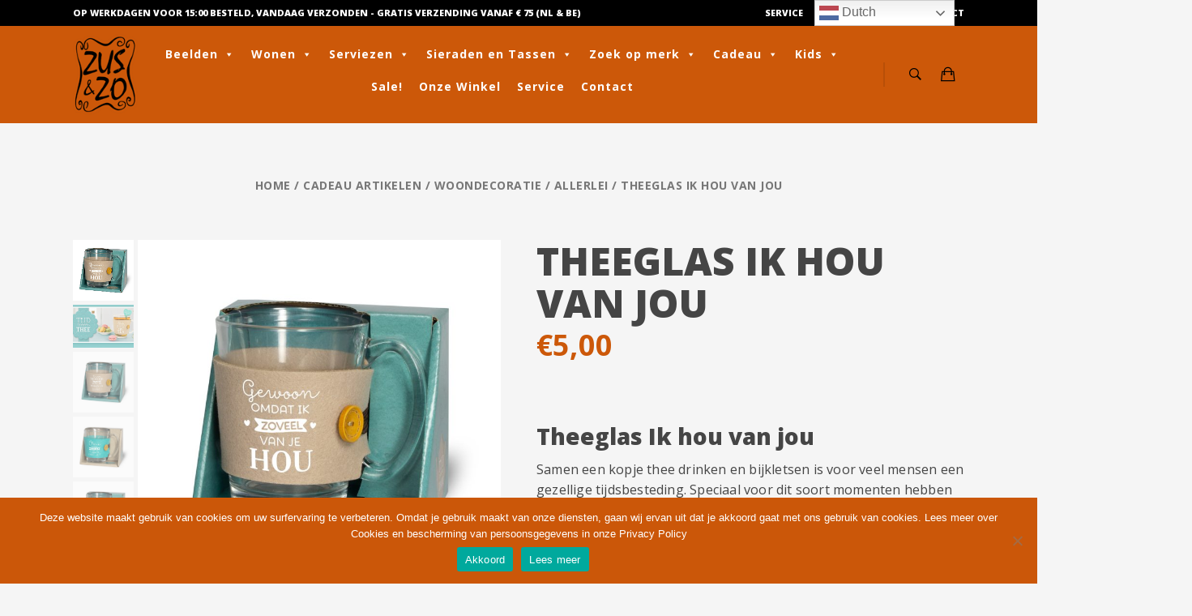

--- FILE ---
content_type: text/html; charset=UTF-8
request_url: https://www.zus-en-zo.nl/product/theeglas-ik-hou-van-jou/
body_size: 46477
content:
<!DOCTYPE html>
<html lang="nl"  prefix="og: http://ogp.me/ns#">
<head>
<meta charset="UTF-8">
<title>Theeglas Ik hou van jou &#124; Zus &#038; Zo Oostburg &#124; Unieke cadeau&#039;s vindt u hier!</title>


<!-- SEO by Squirrly SEO 12.3.18 - https://plugin.squirrly.co/ -->

<meta name="robots" content="index,follow">
<meta name="googlebot" content="index,follow,max-snippet:-1,max-image-preview:large,max-video-preview:-1">
<meta name="bingbot" content="index,follow,max-snippet:-1,max-image-preview:large,max-video-preview:-1">

<meta name="description" content="Theeglas Ik hou van jou Samen een kopje thee drinken en bijkletsen is voor veel mensen een gezellige tijdsbesteding. Speciaal voor dit soort momenten hebben we deze collectie in de winkel: Tijd voor Thee! Dit bestaat uit stevige theeglazen met een gekleurde, vilten sleeve en theezeef waar losse thee in kan worden" />
<link rel="canonical" href="https://www.zus-en-zo.nl/product/theeglas-ik-hou-van-jou/" />
<link rel="alternate" type="application/rss+xml" href="https://www.zus-en-zo.nl/sitemap.xml" />

<meta property="og:url" content="https://www.zus-en-zo.nl/product/theeglas-ik-hou-van-jou/" />
<meta property="og:title" content="Theeglas Ik hou van jou &#124; Zus &#038; Zo Oostburg &#124; Unieke" />
<meta property="og:description" content="Theeglas Ik hou van jou Samen een kopje thee drinken en bijkletsen is voor veel mensen een gezellige tijdsbesteding. Speciaal voor dit soort momenten hebben we deze collectie in de winkel: Tijd voor" />
<meta property="og:type" content="product" />
<meta property="og:image" content="https://www.zus-en-zo.nl/wp-content/uploads/2021/03/item_9627_1.jpg" />
<meta property="og:image:width" content="1000" />
<meta property="og:image:height" content="1000" />
<meta property="og:image:type" content="image/jpeg" />
<meta property="og:site_name" content="Zus &amp; Zo Oostburg | Unieke cadeau&#039;s vindt u hier!" />
<meta property="og:locale" content="nl_NL" />
<meta property="product:category" content="Allerlei" />
<meta property="product:retailer_item_id" content="8714436088267_zenz" />
<meta property="product:availability" content="Uitverkocht" />
<meta property="product:price:amount" content="5.00" />
<meta property="product:price:currency" content="EUR" />

<meta property="twitter:url" content="https://www.zus-en-zo.nl/product/theeglas-ik-hou-van-jou/" />
<meta property="twitter:title" content="Theeglas Ik hou van jou &#124; Zus &#038; Zo Oostburg &#124; Unieke" />
<meta property="twitter:description" content="Theeglas Ik hou van jou Samen een kopje thee drinken en bijkletsen is voor veel mensen een gezellige tijdsbesteding. Speciaal voor dit soort momenten hebben we deze collectie in de winkel: Tijd voor Thee! Dit bestaat uit stevige theeglazen met een gekleurde, vilten sleeve en" />
<meta property="twitter:image" content="https://www.zus-en-zo.nl/wp-content/uploads/2021/03/item_9627_1.jpg" />
<meta property="twitter:domain" content="Zus &amp; Zo Oostburg | Unieke cadeau&#039;s vindt u hier!" />
<meta property="twitter:card" content="summary_large_image" />
<script type="application/ld+json">{"@context":"https://schema.org","@graph":[{"@type":"Product","@id":"https://www.zus-en-zo.nl/product/theeglas-ik-hou-van-jou/#Product","url":"https://www.zus-en-zo.nl/product/theeglas-ik-hou-van-jou/","name":"Theeglas Ik hou van jou","description":"Theeglas Ik hou van jou Samen een kopje thee drinken en bijkletsen is voor veel mensen een gezellige tijdsbesteding. Speciaal voor dit soort momenten hebben we deze collectie in de winkel: Tijd voor Thee! Dit bestaat uit stevige theeglazen met een gekleurde, vilten sleeve en theezeef waar losse thee in kan worden","sku":"8714436088267_zenz","brand":{"type":"Brand","name":"Allerlei"},"offers":{"type":"Offer","category":"","url":"https://www.zus-en-zo.nl/product/theeglas-ik-hou-van-jou/","priceSpecification":{"type":"UnitPriceSpecification","price":"5.00","priceCurrency":"EUR","valueAddedTaxIncluded":"true"},"availability":"InStock","priceValidUntil":"2027-01-21"},"image":{"@type":"ImageObject","@id":"https://www.zus-en-zo.nl/product/theeglas-ik-hou-van-jou/#91156ebcfb","url":"https://www.zus-en-zo.nl/wp-content/uploads/2021/03/item_9627_1.jpg","width":"1000","height":"1000"},"publisher":{"@id":"https://www.zus-en-zo.nl#organization"},"shipping":"no","return":"no"},{"@type":"BreadcrumbList","@id":"https://www.zus-en-zo.nl/product/theeglas-ik-hou-van-jou/#breadcrumblist","itemListElement":[{"@type":"ListItem","position":"1","item":{"@id":"https://www.zus-en-zo.nl","name":"Zus &amp; Zo Oostburg | Unieke cadeau&#039;s vindt u hier! |"}},{"@type":"ListItem","position":"2","item":{"@id":"https://www.zus-en-zo.nl/product-categorie/cadeau-artikelen-woondecoratie/","name":"Cadeau artikelen / Woondecoratie"}},{"@type":"ListItem","position":"3","item":{"@id":"https://www.zus-en-zo.nl/product-categorie/cadeau-artikelen-woondecoratie/allerlei/","name":"Allerlei"}},{"@type":"ListItem","position":"4","item":{"@id":"https://www.zus-en-zo.nl/product/theeglas-ik-hou-van-jou/","name":"Theeglas Ik hou van jou | Zus &amp; Zo Oostburg | Unieke cadeau&#039;s vindt u hier!"}},{"@type":"ListItem","position":"1","item":{"@id":"https://www.zus-en-zo.nl","name":"Zus &amp; Zo Oostburg | Unieke cadeau&#039;s vindt u hier! |"}},{"@type":"ListItem","position":"2","item":{"@id":"https://www.zus-en-zo.nl/product-categorie/cadeau-artikelen-woondecoratie/","name":"Cadeau artikelen / Woondecoratie"}},{"@type":"ListItem","position":"3","item":{"@id":"https://www.zus-en-zo.nl/product-categorie/cadeau-artikelen-woondecoratie/allerlei/","name":"Allerlei"}},{"@type":"ListItem","position":"4","item":{"@id":"https://www.zus-en-zo.nl/product-categorie/cadeau-artikelen-woondecoratie/","name":"Cadeau artikelen / Woondecoratie"}},{"@type":"ListItem","position":"5","item":{"@id":"https://www.zus-en-zo.nl/product/theeglas-ik-hou-van-jou/","name":"Theeglas Ik hou van jou | Zus &amp; Zo Oostburg | Unieke cadeau&#039;s vindt u hier!"}},{"@type":"ListItem","position":"1","item":{"@id":"https://www.zus-en-zo.nl","name":"Zus &amp; Zo Oostburg | Unieke cadeau&#039;s vindt u hier! |"}},{"@type":"ListItem","position":"2","item":{"@id":"https://www.zus-en-zo.nl/product-categorie/cadeau-artikelen-woondecoratie/","name":"Cadeau artikelen / Woondecoratie"}},{"@type":"ListItem","position":"3","item":{"@id":"https://www.zus-en-zo.nl/product-categorie/cadeau-artikelen-woondecoratie/allerlei/","name":"Allerlei"}},{"@type":"ListItem","position":"4","item":{"@id":"https://www.zus-en-zo.nl/product-categorie/cadeau-artikelen-woondecoratie/","name":"Cadeau artikelen / Woondecoratie"}},{"@type":"ListItem","position":"5","item":{"@id":"https://www.zus-en-zo.nl/product-categorie/cadeau-artikelen-woondecoratie/","name":"Cadeau artikelen / Woondecoratie"}},{"@type":"ListItem","position":"6","item":{"@id":"https://www.zus-en-zo.nl/product-categorie/cadeau-artikelen-woondecoratie/naam-en-tekst-artikelen/","name":"Naam en tekst artikelen"}},{"@type":"ListItem","position":"7","item":{"@id":"https://www.zus-en-zo.nl/product/theeglas-ik-hou-van-jou/","name":"Theeglas Ik hou van jou | Zus &amp; Zo Oostburg | Unieke cadeau&#039;s vindt u hier!"}}]}]}</script>
<!-- /SEO by Squirrly SEO - WordPress SEO Plugin -->




<meta name="viewport" content="width=device-width, initial-scale=1.0, maximum-scale=1.0">
<link rel="profile" href="http://gmpg.org/xfn/11">
<link rel="pingback" href="https://www.zus-en-zo.nl/xmlrpc.php">

			<script type="text/javascript">
			var WebFontConfig = WebFontConfig || {};
			WebFontConfig['active'] = function() {
				if ( typeof ( window.jQuery ) !== 'undefined' ) {
					jQuery(window).trigger('shrk_async_fonts_active');
				}
			};
			WebFontConfig['inactive'] = function() {
				if ( typeof ( window.jQuery ) !== 'undefined' ) {
					jQuery(window).trigger('shrk_async_fonts_inactive');
				}
			};
			</script>
			<script type='application/javascript'  id='pys-version-script'>console.log('PixelYourSite Free version 9.5.5');</script>
<link rel='dns-prefetch' href='//fonts.googleapis.com' />
<link rel='preconnect' href='https://fonts.gstatic.com' crossorigin />
<link rel="alternate" type="application/rss+xml" title="Zus &amp; Zo Oostburg | Unieke cadeau&#039;s vindt u hier! &raquo; Feed" href="https://www.zus-en-zo.nl/feed/" />
<script type="text/javascript">
/* <![CDATA[ */
window._wpemojiSettings = {"baseUrl":"https:\/\/s.w.org\/images\/core\/emoji\/15.0.3\/72x72\/","ext":".png","svgUrl":"https:\/\/s.w.org\/images\/core\/emoji\/15.0.3\/svg\/","svgExt":".svg","source":{"concatemoji":"https:\/\/www.zus-en-zo.nl\/wp-includes\/js\/wp-emoji-release.min.js?ver=dd6fb8f42150b3ecee16be021e283172"}};
/*! This file is auto-generated */
!function(i,n){var o,s,e;function c(e){try{var t={supportTests:e,timestamp:(new Date).valueOf()};sessionStorage.setItem(o,JSON.stringify(t))}catch(e){}}function p(e,t,n){e.clearRect(0,0,e.canvas.width,e.canvas.height),e.fillText(t,0,0);var t=new Uint32Array(e.getImageData(0,0,e.canvas.width,e.canvas.height).data),r=(e.clearRect(0,0,e.canvas.width,e.canvas.height),e.fillText(n,0,0),new Uint32Array(e.getImageData(0,0,e.canvas.width,e.canvas.height).data));return t.every(function(e,t){return e===r[t]})}function u(e,t,n){switch(t){case"flag":return n(e,"\ud83c\udff3\ufe0f\u200d\u26a7\ufe0f","\ud83c\udff3\ufe0f\u200b\u26a7\ufe0f")?!1:!n(e,"\ud83c\uddfa\ud83c\uddf3","\ud83c\uddfa\u200b\ud83c\uddf3")&&!n(e,"\ud83c\udff4\udb40\udc67\udb40\udc62\udb40\udc65\udb40\udc6e\udb40\udc67\udb40\udc7f","\ud83c\udff4\u200b\udb40\udc67\u200b\udb40\udc62\u200b\udb40\udc65\u200b\udb40\udc6e\u200b\udb40\udc67\u200b\udb40\udc7f");case"emoji":return!n(e,"\ud83d\udc26\u200d\u2b1b","\ud83d\udc26\u200b\u2b1b")}return!1}function f(e,t,n){var r="undefined"!=typeof WorkerGlobalScope&&self instanceof WorkerGlobalScope?new OffscreenCanvas(300,150):i.createElement("canvas"),a=r.getContext("2d",{willReadFrequently:!0}),o=(a.textBaseline="top",a.font="600 32px Arial",{});return e.forEach(function(e){o[e]=t(a,e,n)}),o}function t(e){var t=i.createElement("script");t.src=e,t.defer=!0,i.head.appendChild(t)}"undefined"!=typeof Promise&&(o="wpEmojiSettingsSupports",s=["flag","emoji"],n.supports={everything:!0,everythingExceptFlag:!0},e=new Promise(function(e){i.addEventListener("DOMContentLoaded",e,{once:!0})}),new Promise(function(t){var n=function(){try{var e=JSON.parse(sessionStorage.getItem(o));if("object"==typeof e&&"number"==typeof e.timestamp&&(new Date).valueOf()<e.timestamp+604800&&"object"==typeof e.supportTests)return e.supportTests}catch(e){}return null}();if(!n){if("undefined"!=typeof Worker&&"undefined"!=typeof OffscreenCanvas&&"undefined"!=typeof URL&&URL.createObjectURL&&"undefined"!=typeof Blob)try{var e="postMessage("+f.toString()+"("+[JSON.stringify(s),u.toString(),p.toString()].join(",")+"));",r=new Blob([e],{type:"text/javascript"}),a=new Worker(URL.createObjectURL(r),{name:"wpTestEmojiSupports"});return void(a.onmessage=function(e){c(n=e.data),a.terminate(),t(n)})}catch(e){}c(n=f(s,u,p))}t(n)}).then(function(e){for(var t in e)n.supports[t]=e[t],n.supports.everything=n.supports.everything&&n.supports[t],"flag"!==t&&(n.supports.everythingExceptFlag=n.supports.everythingExceptFlag&&n.supports[t]);n.supports.everythingExceptFlag=n.supports.everythingExceptFlag&&!n.supports.flag,n.DOMReady=!1,n.readyCallback=function(){n.DOMReady=!0}}).then(function(){return e}).then(function(){var e;n.supports.everything||(n.readyCallback(),(e=n.source||{}).concatemoji?t(e.concatemoji):e.wpemoji&&e.twemoji&&(t(e.twemoji),t(e.wpemoji)))}))}((window,document),window._wpemojiSettings);
/* ]]> */
</script>
<link rel='stylesheet' id='wordpress-language-css' href='https://www.zus-en-zo.nl/wp-content/plugins/wordpress-language/res/css/style.css?ver=1.2.1' type='text/css' media='all' />
<style id='wp-emoji-styles-inline-css' type='text/css'>

	img.wp-smiley, img.emoji {
		display: inline !important;
		border: none !important;
		box-shadow: none !important;
		height: 1em !important;
		width: 1em !important;
		margin: 0 0.07em !important;
		vertical-align: -0.1em !important;
		background: none !important;
		padding: 0 !important;
	}
</style>
<link rel='stylesheet' id='wp-block-library-css' href='https://www.zus-en-zo.nl/wp-includes/css/dist/block-library/style.min.css?ver=dd6fb8f42150b3ecee16be021e283172' type='text/css' media='all' />
<link rel='stylesheet' id='single-testimonial-block-css' href='https://www.zus-en-zo.nl/wp-content/plugins/easy-testimonials/blocks/single-testimonial/style.css?ver=1708553398' type='text/css' media='all' />
<link rel='stylesheet' id='random-testimonial-block-css' href='https://www.zus-en-zo.nl/wp-content/plugins/easy-testimonials/blocks/random-testimonial/style.css?ver=1708553398' type='text/css' media='all' />
<link rel='stylesheet' id='testimonials-list-block-css' href='https://www.zus-en-zo.nl/wp-content/plugins/easy-testimonials/blocks/testimonials-list/style.css?ver=1708553398' type='text/css' media='all' />
<link rel='stylesheet' id='testimonials-cycle-block-css' href='https://www.zus-en-zo.nl/wp-content/plugins/easy-testimonials/blocks/testimonials-cycle/style.css?ver=1708553398' type='text/css' media='all' />
<link rel='stylesheet' id='testimonials-grid-block-css' href='https://www.zus-en-zo.nl/wp-content/plugins/easy-testimonials/blocks/testimonials-grid/style.css?ver=1708553398' type='text/css' media='all' />
<style id='classic-theme-styles-inline-css' type='text/css'>
/*! This file is auto-generated */
.wp-block-button__link{color:#fff;background-color:#32373c;border-radius:9999px;box-shadow:none;text-decoration:none;padding:calc(.667em + 2px) calc(1.333em + 2px);font-size:1.125em}.wp-block-file__button{background:#32373c;color:#fff;text-decoration:none}
</style>
<style id='global-styles-inline-css' type='text/css'>
body{--wp--preset--color--black: #000000;--wp--preset--color--cyan-bluish-gray: #abb8c3;--wp--preset--color--white: #ffffff;--wp--preset--color--pale-pink: #f78da7;--wp--preset--color--vivid-red: #cf2e2e;--wp--preset--color--luminous-vivid-orange: #ff6900;--wp--preset--color--luminous-vivid-amber: #fcb900;--wp--preset--color--light-green-cyan: #7bdcb5;--wp--preset--color--vivid-green-cyan: #00d084;--wp--preset--color--pale-cyan-blue: #8ed1fc;--wp--preset--color--vivid-cyan-blue: #0693e3;--wp--preset--color--vivid-purple: #9b51e0;--wp--preset--gradient--vivid-cyan-blue-to-vivid-purple: linear-gradient(135deg,rgba(6,147,227,1) 0%,rgb(155,81,224) 100%);--wp--preset--gradient--light-green-cyan-to-vivid-green-cyan: linear-gradient(135deg,rgb(122,220,180) 0%,rgb(0,208,130) 100%);--wp--preset--gradient--luminous-vivid-amber-to-luminous-vivid-orange: linear-gradient(135deg,rgba(252,185,0,1) 0%,rgba(255,105,0,1) 100%);--wp--preset--gradient--luminous-vivid-orange-to-vivid-red: linear-gradient(135deg,rgba(255,105,0,1) 0%,rgb(207,46,46) 100%);--wp--preset--gradient--very-light-gray-to-cyan-bluish-gray: linear-gradient(135deg,rgb(238,238,238) 0%,rgb(169,184,195) 100%);--wp--preset--gradient--cool-to-warm-spectrum: linear-gradient(135deg,rgb(74,234,220) 0%,rgb(151,120,209) 20%,rgb(207,42,186) 40%,rgb(238,44,130) 60%,rgb(251,105,98) 80%,rgb(254,248,76) 100%);--wp--preset--gradient--blush-light-purple: linear-gradient(135deg,rgb(255,206,236) 0%,rgb(152,150,240) 100%);--wp--preset--gradient--blush-bordeaux: linear-gradient(135deg,rgb(254,205,165) 0%,rgb(254,45,45) 50%,rgb(107,0,62) 100%);--wp--preset--gradient--luminous-dusk: linear-gradient(135deg,rgb(255,203,112) 0%,rgb(199,81,192) 50%,rgb(65,88,208) 100%);--wp--preset--gradient--pale-ocean: linear-gradient(135deg,rgb(255,245,203) 0%,rgb(182,227,212) 50%,rgb(51,167,181) 100%);--wp--preset--gradient--electric-grass: linear-gradient(135deg,rgb(202,248,128) 0%,rgb(113,206,126) 100%);--wp--preset--gradient--midnight: linear-gradient(135deg,rgb(2,3,129) 0%,rgb(40,116,252) 100%);--wp--preset--font-size--small: 13px;--wp--preset--font-size--medium: 20px;--wp--preset--font-size--large: 36px;--wp--preset--font-size--x-large: 42px;--wp--preset--spacing--20: 0.44rem;--wp--preset--spacing--30: 0.67rem;--wp--preset--spacing--40: 1rem;--wp--preset--spacing--50: 1.5rem;--wp--preset--spacing--60: 2.25rem;--wp--preset--spacing--70: 3.38rem;--wp--preset--spacing--80: 5.06rem;--wp--preset--shadow--natural: 6px 6px 9px rgba(0, 0, 0, 0.2);--wp--preset--shadow--deep: 12px 12px 50px rgba(0, 0, 0, 0.4);--wp--preset--shadow--sharp: 6px 6px 0px rgba(0, 0, 0, 0.2);--wp--preset--shadow--outlined: 6px 6px 0px -3px rgba(255, 255, 255, 1), 6px 6px rgba(0, 0, 0, 1);--wp--preset--shadow--crisp: 6px 6px 0px rgba(0, 0, 0, 1);}:where(.is-layout-flex){gap: 0.5em;}:where(.is-layout-grid){gap: 0.5em;}body .is-layout-flex{display: flex;}body .is-layout-flex{flex-wrap: wrap;align-items: center;}body .is-layout-flex > *{margin: 0;}body .is-layout-grid{display: grid;}body .is-layout-grid > *{margin: 0;}:where(.wp-block-columns.is-layout-flex){gap: 2em;}:where(.wp-block-columns.is-layout-grid){gap: 2em;}:where(.wp-block-post-template.is-layout-flex){gap: 1.25em;}:where(.wp-block-post-template.is-layout-grid){gap: 1.25em;}.has-black-color{color: var(--wp--preset--color--black) !important;}.has-cyan-bluish-gray-color{color: var(--wp--preset--color--cyan-bluish-gray) !important;}.has-white-color{color: var(--wp--preset--color--white) !important;}.has-pale-pink-color{color: var(--wp--preset--color--pale-pink) !important;}.has-vivid-red-color{color: var(--wp--preset--color--vivid-red) !important;}.has-luminous-vivid-orange-color{color: var(--wp--preset--color--luminous-vivid-orange) !important;}.has-luminous-vivid-amber-color{color: var(--wp--preset--color--luminous-vivid-amber) !important;}.has-light-green-cyan-color{color: var(--wp--preset--color--light-green-cyan) !important;}.has-vivid-green-cyan-color{color: var(--wp--preset--color--vivid-green-cyan) !important;}.has-pale-cyan-blue-color{color: var(--wp--preset--color--pale-cyan-blue) !important;}.has-vivid-cyan-blue-color{color: var(--wp--preset--color--vivid-cyan-blue) !important;}.has-vivid-purple-color{color: var(--wp--preset--color--vivid-purple) !important;}.has-black-background-color{background-color: var(--wp--preset--color--black) !important;}.has-cyan-bluish-gray-background-color{background-color: var(--wp--preset--color--cyan-bluish-gray) !important;}.has-white-background-color{background-color: var(--wp--preset--color--white) !important;}.has-pale-pink-background-color{background-color: var(--wp--preset--color--pale-pink) !important;}.has-vivid-red-background-color{background-color: var(--wp--preset--color--vivid-red) !important;}.has-luminous-vivid-orange-background-color{background-color: var(--wp--preset--color--luminous-vivid-orange) !important;}.has-luminous-vivid-amber-background-color{background-color: var(--wp--preset--color--luminous-vivid-amber) !important;}.has-light-green-cyan-background-color{background-color: var(--wp--preset--color--light-green-cyan) !important;}.has-vivid-green-cyan-background-color{background-color: var(--wp--preset--color--vivid-green-cyan) !important;}.has-pale-cyan-blue-background-color{background-color: var(--wp--preset--color--pale-cyan-blue) !important;}.has-vivid-cyan-blue-background-color{background-color: var(--wp--preset--color--vivid-cyan-blue) !important;}.has-vivid-purple-background-color{background-color: var(--wp--preset--color--vivid-purple) !important;}.has-black-border-color{border-color: var(--wp--preset--color--black) !important;}.has-cyan-bluish-gray-border-color{border-color: var(--wp--preset--color--cyan-bluish-gray) !important;}.has-white-border-color{border-color: var(--wp--preset--color--white) !important;}.has-pale-pink-border-color{border-color: var(--wp--preset--color--pale-pink) !important;}.has-vivid-red-border-color{border-color: var(--wp--preset--color--vivid-red) !important;}.has-luminous-vivid-orange-border-color{border-color: var(--wp--preset--color--luminous-vivid-orange) !important;}.has-luminous-vivid-amber-border-color{border-color: var(--wp--preset--color--luminous-vivid-amber) !important;}.has-light-green-cyan-border-color{border-color: var(--wp--preset--color--light-green-cyan) !important;}.has-vivid-green-cyan-border-color{border-color: var(--wp--preset--color--vivid-green-cyan) !important;}.has-pale-cyan-blue-border-color{border-color: var(--wp--preset--color--pale-cyan-blue) !important;}.has-vivid-cyan-blue-border-color{border-color: var(--wp--preset--color--vivid-cyan-blue) !important;}.has-vivid-purple-border-color{border-color: var(--wp--preset--color--vivid-purple) !important;}.has-vivid-cyan-blue-to-vivid-purple-gradient-background{background: var(--wp--preset--gradient--vivid-cyan-blue-to-vivid-purple) !important;}.has-light-green-cyan-to-vivid-green-cyan-gradient-background{background: var(--wp--preset--gradient--light-green-cyan-to-vivid-green-cyan) !important;}.has-luminous-vivid-amber-to-luminous-vivid-orange-gradient-background{background: var(--wp--preset--gradient--luminous-vivid-amber-to-luminous-vivid-orange) !important;}.has-luminous-vivid-orange-to-vivid-red-gradient-background{background: var(--wp--preset--gradient--luminous-vivid-orange-to-vivid-red) !important;}.has-very-light-gray-to-cyan-bluish-gray-gradient-background{background: var(--wp--preset--gradient--very-light-gray-to-cyan-bluish-gray) !important;}.has-cool-to-warm-spectrum-gradient-background{background: var(--wp--preset--gradient--cool-to-warm-spectrum) !important;}.has-blush-light-purple-gradient-background{background: var(--wp--preset--gradient--blush-light-purple) !important;}.has-blush-bordeaux-gradient-background{background: var(--wp--preset--gradient--blush-bordeaux) !important;}.has-luminous-dusk-gradient-background{background: var(--wp--preset--gradient--luminous-dusk) !important;}.has-pale-ocean-gradient-background{background: var(--wp--preset--gradient--pale-ocean) !important;}.has-electric-grass-gradient-background{background: var(--wp--preset--gradient--electric-grass) !important;}.has-midnight-gradient-background{background: var(--wp--preset--gradient--midnight) !important;}.has-small-font-size{font-size: var(--wp--preset--font-size--small) !important;}.has-medium-font-size{font-size: var(--wp--preset--font-size--medium) !important;}.has-large-font-size{font-size: var(--wp--preset--font-size--large) !important;}.has-x-large-font-size{font-size: var(--wp--preset--font-size--x-large) !important;}
.wp-block-navigation a:where(:not(.wp-element-button)){color: inherit;}
:where(.wp-block-post-template.is-layout-flex){gap: 1.25em;}:where(.wp-block-post-template.is-layout-grid){gap: 1.25em;}
:where(.wp-block-columns.is-layout-flex){gap: 2em;}:where(.wp-block-columns.is-layout-grid){gap: 2em;}
.wp-block-pullquote{font-size: 1.5em;line-height: 1.6;}
</style>
<link rel='stylesheet' id='contact-form-7-css' href='https://www.zus-en-zo.nl/wp-content/plugins/contact-form-7/includes/css/styles.css?ver=5.9.3' type='text/css' media='all' />
<link rel='stylesheet' id='cookie-notice-front-css' href='https://www.zus-en-zo.nl/wp-content/plugins/cookie-notice/css/front.min.css?ver=2.4.16' type='text/css' media='all' />
<link rel='stylesheet' id='easy_testimonial_style-css' href='https://www.zus-en-zo.nl/wp-content/plugins/easy-testimonials/include/assets/css/style.css?ver=dd6fb8f42150b3ecee16be021e283172' type='text/css' media='all' />
<style id='woocommerce-inline-inline-css' type='text/css'>
.woocommerce form .form-row .required { visibility: visible; }
</style>
<link rel='stylesheet' id='megamenu-css' href='https://www.zus-en-zo.nl/wp-content/uploads/maxmegamenu/style.css?ver=de6071' type='text/css' media='all' />
<link rel='stylesheet' id='dashicons-css' href='https://www.zus-en-zo.nl/wp-includes/css/dashicons.min.css?ver=dd6fb8f42150b3ecee16be021e283172' type='text/css' media='all' />
<link rel='stylesheet' id='dgwt-wcas-style-css' href='https://www.zus-en-zo.nl/wp-content/plugins/ajax-search-for-woocommerce/assets/css/style.min.css?ver=1.27.0' type='text/css' media='all' />
<link rel='stylesheet' id='bootstrap-css' href='https://www.zus-en-zo.nl/wp-content/themes/ux-shop/assets/css/vendor/bootstrap.min.css?ver=1.0' type='text/css' media='all' />
<link rel='stylesheet' id='shrk-style-css' href='https://www.zus-en-zo.nl/wp-content/themes/ux-shop/assets/css/shrk.min.css?ver=1.0' type='text/css' media='all' />
<link rel='stylesheet' id='ion-icons-css' href='https://www.zus-en-zo.nl/wp-content/themes/ux-shop/assets/css/vendor/ionicons.min.css?ver=1.0' type='text/css' media='all' />
<link rel='stylesheet' id='tawcvs-frontend-css' href='https://www.zus-en-zo.nl/wp-content/plugins/variation-swatches-for-woocommerce/assets/css/frontend.css?ver=2.2.2' type='text/css' media='all' />
<link rel='stylesheet' id='select2-css' href='https://www.zus-en-zo.nl/wp-content/themes/ux-shop/assets/css/vendor/select2-40.min.css' type='text/css' media='all' />
<link rel="preload" as="style" href="https://fonts.googleapis.com/css?family=Open%20Sans:300,400,500,600,700,800,300italic,400italic,500italic,600italic,700italic,800italic&#038;display=swap&#038;ver=1764572485" /><link rel="stylesheet" href="https://fonts.googleapis.com/css?family=Open%20Sans:300,400,500,600,700,800,300italic,400italic,500italic,600italic,700italic,800italic&#038;display=swap&#038;ver=1764572485" media="print" onload="this.media='all'"><noscript><link rel="stylesheet" href="https://fonts.googleapis.com/css?family=Open%20Sans:300,400,500,600,700,800,300italic,400italic,500italic,600italic,700italic,800italic&#038;display=swap&#038;ver=1764572485" /></noscript><link rel='stylesheet' id='shrk-style-overrides-css' href='https://www.zus-en-zo.nl/wp-content/themes/ux-shop/assets/css/shrk-overrides.css?ver=dd6fb8f42150b3ecee16be021e283172' type='text/css' media='all' />
<style id='shrk-style-overrides-inline-css' type='text/css'>
.color-primary-ext-fg, ul.sub-menu > .active > a,ul.sub-menu > .active > a:hover,div.sub-menu > .active > a,div.sub-menu > .active > a:hover,.top-bar .sub-menu > .active > a,.top-bar .sub-menu > .active > a:hover, .navbar .navbar-nav > li.current_page_item > a, .navbar .navbar-nav > li:hover > a, .color-link-ext-fg, a, a:visited, .dark a:hover, h1 b, h1 strong, h2 b, h2 strong, h3 b, h3 strong, h4 b, h4 strong, h5 b, h5 strong, h6 b, h6 strong, #scroll-to-top:hover, ul.sub-menu a:hover, ul.sub-menu a:visited:hover, div.sub-menu a:hover, div.sub-menu a:visited:hover, .top-bar .sub-menu a:hover, .top-bar .sub-menu a:visited:hover, header.site-header .header-icon > ul > li:hover > a > i, header.site-header .header-icon > ul > li:focus > a > i, header.site-header .header-icon > ul > li:active > a > i, header.site-header .header-icon > ul > li:hover > a > div > i, .site-navigation .megamenu > .sub-menu li.menu-item.current-menu-item a, .top-bar ul li:hover > a, .transparent-header .top-bar ul.sub-menu li:hover a:hover, .transparent-header .top-bar ul.sub-menu a:hover, .side-panel-menu .close-side-panel:hover, .side-panel-menu .close-side-panel:focus, .side-panel-menu .close-side-panel:active, .page-header ul.categories li a:hover, .page-header ul.nav li a:hover, .dark .page-header ul.categories li a:hover, .dark .page-header ul.nav li a:hover, .page-header ul.categories li .sub-menu a:hover, .page-header ul.categories li .sub-menu a:visited:hover, .page-header ul.nav li .sub-menu a:hover, .page-header ul.nav li .sub-menu a:visited:hover, .widget a:hover, .dark .widget a:hover, .comment-navigation a:hover, .dark .comment-navigation a:hover, .shrk-swiper-container .prev_swipe:hover i, .shrk-swiper-container .next_swipe:hover i, .txt-slab-wrapper strong, .yith-ajaxsearchform-container .autocomplete-suggestions .autocomplete-suggestion:hover, .yith-ajaxsearchform-container .autocomplete-suggestions .autocomplete-suggestion.autocomplete-selected, .woocommerce.single-product div.product .thumbnails #slider-prev:hover:before, .woocommerce.single-product div.product .thumbnails #slider-next:hover:before, .products-transparent .woocommerce.products-meta-bg li.product .product-meta .yith-wcqv-button:hover, .products-transparent .woocommerce.products-meta-bg li.product .product-meta .yith-wcqv-button:active, .products-transparent .woocommerce.products-meta-bg li.product .product-meta .yith-wcqv-button:focus, .woocommerce.products-transparent.products-meta-bg li.product .product-meta .yith-wcqv-button:hover, .woocommerce.products-transparent.products-meta-bg li.product .product-meta .yith-wcqv-button:active, .woocommerce.products-transparent.products-meta-bg li.product .product-meta .yith-wcqv-button:focus, .woocommerce table.shop_table a.yith-wcqv-button:hover:before, .searchwp-live-search-result a:hover, .dark .searchwp-live-search-result a:hover, .searchwp-live-search-result a:focus, ul.shrk-social-icons.inv-link-colors li a:hover, .dark ul.shrk-social-icons.inv-link-colors li a:hover, .xy-slider.products.inner-slide-open .shrk-swiper-container.inner .prev_swipe i, .xy-slider.products.inner-slide-open .shrk-swiper-container.inner .next_swipe i, .xy-slider.products.inner-slide-open .shrk-swiper-container.inner .swiper-product-count i, .wpb_wrapper .vc_tta-container .vc_general.vc_tta-style-theme-style .vc_tta-tabs-list a:hover, .wpb_wrapper .vc_tta-container .vc_general.vc_tta-style-theme-style .vc_tta-panel-heading a:hover, .dark .wpb_wrapper .vc_tta-container .vc_general.vc_tta-style-theme-style .vc_tta-tabs-list a:hover, .dark .wpb_wrapper .vc_tta-container .vc_general.vc_tta-style-theme-style .vc_tta-panel-heading a:hover, .wpb_wrapper .vc_tta-container .vc_general.vc_tta-style-theme-style.wpb_tour .wpb_prev_slide a:hover, .wpb_wrapper .vc_tta-container .vc_general.vc_tta-style-theme-style.wpb_tour .wpb_next_slide a:hover, .dark .wpb_wrapper .vc_tta-container .vc_general.vc_tta-style-theme-style.wpb_tour .wpb_prev_slide a:hover, .dark .wpb_wrapper .vc_tta-container .vc_general.vc_tta-style-theme-style.wpb_tour .wpb_next_slide a:hover, .vc_icon_element .vc_icon_element-color-theme-color .vc_icon_element-icon, .vc_icon_element .vc_icon_element-color-theme-color-secondary:hover .vc_icon_element-icon, article .entry-meta a:hover, article.attachment .image-navigation a:hover i, .main-content-bottom-holder a:hover, .woocommerce div.product div.images div.thumbnails .shrk-video-popup:hover, .woocommerce div.product form.cart .group_table td.label a:hover, .dark .woocommerce div.product form.cart .group_table td.label a:hover, .woocommerce ul.products li.product a.added_to_cart, .woocommerce ul.products li.product .add_to_cart_button:hover:before, .woocommerce ul.products li.product .product_type_variable:hover:before, .woocommerce ul.products li.product .yith-wcwl-add-to-wishlist a:before, .woocommerce .grid-list-controls a:hover, .woocommerce .star-rating, .woocommerce p.stars a.star-1:hover:after, .woocommerce p.stars a.star-1.active:after, .woocommerce p.stars a.star-2:hover:after, .woocommerce p.stars a.star-2.active:after, .woocommerce p.stars a.star-3:hover:after, .woocommerce p.stars a.star-3.active:after, .woocommerce p.stars a.star-4:hover:after, .woocommerce p.stars a.star-4.active:after, .woocommerce p.stars a.star-5:hover:after, .woocommerce p.stars a.star-5.active:after, .woocommerce.widget_shopping_cart .cart_list li a.remove:hover, .woocommerce .widget_shopping_cart .cart_list li a.remove:hover, .woocommerce-account .woocommerce-MyAccount-navigation a:hover, .dark .woocommerce-account .woocommerce-MyAccount-navigation a:hover, .woocommerce-account.dark .woocommerce-MyAccount-navigation a:hover, .woocommerce-account .woocommerce-MyAccount-content .woocommerce-Address .woocommerce-Address-title a.edit:hover, .dark .woocommerce-account .woocommerce-MyAccount-content .woocommerce-Address .woocommerce-Address-title a.edit:hover, .dokan-store .page-cover .dokan-store-tabs ul li a:hover, .dokan-store .page-cover .dokan-store-tabs ul li button:hover, .widget.dokan-category-menu #cat-drop-stack > ul li.parent-cat-wrap a.selected, .mfp-content .dokan-share-popup-wrapper .dokan-share-wrap .jssocials-share .jssocials-share-link:hover, .dokan-dashboard div.dokan-dashboard-content a:hover, .dark .dokan-dashboard div.dokan-dashboard-content a:hover, .dokan-dashboard div.dokan-dashboard-content ul.dokan_tabs li a:hover, .dark .dokan-dashboard div.dokan-dashboard-content ul.dokan_tabs li a:hover, .main-content .shrk-wcvendors-wrapper a.button:hover, .main-content .shrk-wcvendors-wrapper a.button:focus, .main-content .shrk-wcvendors-wrapper a.button:active, .main-content .shrk-wcvendors-wrapper a.button:active:hover, .woocommerce .product .wcvendors_sold_by_in_loop a:hover, .dark .woocommerce .product .wcvendors_sold_by_in_loop a:hover{color:#cc5809;}.color-primary-ext-bg, .side-panel-menu .nav .sub-menu a:active, .side-panel-menu .nav .sub-menu a:focus, .woocommerce ul.products li.product .add_to_cart_button.added,.woocommerce ul.products li.product .product_type_variable.added, .woocommerce ul.products li.product .yith-wcwl-add-to-wishlist .yith-wcwl-wishlistaddedbrowse a,.woocommerce ul.products li.product .yith-wcwl-add-to-wishlist .yith-wcwl-wishlistexistsbrowse a, .widget .mejs-mediaelement .mejs-time-rail .mejs-time-current, .widget .mejs-container .mejs-controls .mejs-time-rail .mejs-time-current, .hentry .mejs-mediaelement .mejs-time-rail .mejs-time-current, .hentry .mejs-container .mejs-controls .mejs-time-rail .mejs-time-current, .wp-block-button .wp-block-button__link, .dark .wp-block-button .wp-block-button__link, .wp-block-button .wp-block-button__link:hover, .is-style-outline.wp-block-button .wp-block-button__link:hover, .nav .menu-item span.new-label, header.site-header .header-icon .product-count, header.site-header .header-icon .icon-counter, .navbar .navbar-nav > .menu-item > a:before, .navbar .navbar-nav > .menu-item.featured > a, .side-panel-menu.left ul.nav a:hover, .side-panel-menu.left ul.nav a:focus, .side-panel-menu.left ul.nav a:active, .widget ul li.current-cat > a:after, .widget ol li.current-cat > a:after, .widget .tagcloud > a.current-tag, .widget_product_search input[type="submit"], .dark .widget_product_search input[type="submit"], .widget_product_search input[type="submit"]:hover, input[type="submit"], input[type="button"], button[type="submit"], .button, .btn-primary, .dark input[type="submit"], .dark input[type="button"], .dark button[type="submit"], .dark .button, .dark .btn-primary, input[type="submit"]:hover, input[type="button"]:hover, button[type="submit"]:hover, .button:hover, .btn-primary:hover, .shrk-swiper-container .swiper-pagination .swiper-pagination-bullet.swiper-pagination-bullet-active, .woocommerce .widget_wishlist_content .cart_list li .add_to_cart_button, .dark .woocommerce .widget_wishlist_content .cart_list li .add_to_cart_button, .woocommerce .widget_wishlist_content .cart_list li .add_to_cart_button:hover, .touch-device .woocommerce .widget_wishlist_content .cart_list li .add_to_cart_button.loading, .touch-device .woocommerce .widget_wishlist_content .cart_list li .add_to_cart_button.added, .woocommerce table.wishlist_table a.button, .dark .woocommerce table.wishlist_table a.button, .woocommerce table.wishlist_table a.button:hover, #lang_sel_footer .lang_sel_sel:after, span.dropcap, .xy-slider.products .button.to-product:before, .xy-slider.products .swiper-nav-wrapper .active-bar, .wpb_button.vc_btn3-color-theme-color,.vc_general.vc_btn3.vc_btn3-color-theme-color, .dark .wpb_button.vc_btn3-color-theme-color, .dark .vc_general.vc_btn3.vc_btn3-color-theme-color, .wpb_button.vc_btn3-color-theme-color:hover, .vc_general.vc_btn3.vc_btn3-color-theme-color:hover, .wpb_button.vc_btn3-color-theme-color-secondary:hover, .vc_general.vc_btn3.vc_btn3-color-theme-color-secondary:hover, .woocommerce .woocommerce-message .button:hover, .woocommerce .woocommerce-error .button:hover, .woocommerce .woocommerce-info .button:hover, .woocommerce .woocommerce-info, .woocommerce div.product.product-type-variable .single_variation_wrap .button, .woocommerce div.product .form-cart-wrapper .button, .dark .woocommerce div.product.product-type-variable .single_variation_wrap .button, .dark .woocommerce div.product .form-cart-wrapper .button, .woocommerce div.product.product-type-variable .single_variation_wrap .button:hover, .woocommerce div.product .form-cart-wrapper .button:hover, .woocommerce div.product.product-type-variable .single_variation_wrap .share-button:hover, .woocommerce div.product .form-cart-wrapper .share-button:hover, .woocommerce div.product.product-type-variable .single_variation_wrap .yith-wcwl-add-to-wishlist:hover, .woocommerce div.product .form-cart-wrapper .yith-wcwl-add-to-wishlist:hover, .woocommerce span.wc-new-badge, .woocommerce ul.products li.product .yith-wcwl-add-to-wishlist:hover a, .woocommerce ul.products li.product .yith-wcwl-add-to-wishlist .ajax-loading, .woocommerce.products-transparent ul.products li.product .yith-wcwl-add-to-wishlist:hover a, .woocommerce.woocommerce.products-transparent.products-meta-bg ul.products.list li.product .yith-wcwl-add-to-wishlist:hover a, .woocommerce.woocommerce.products-transparent.products-meta-bg ul.products.list li.product .yith-wcwl-add-to-wishlist .yith-wcwl-wishlistaddedbrowse a, .woocommerce.woocommerce.products-transparent.products-meta-bg ul.products.list li.product .yith-wcwl-add-to-wishlist .yith-wcwl-wishlistexistsbrowse a, .woocommerce ul.products.list li.product .yith-wcwl-add-to-wishlist:hover a, .woocommerce ul.products.list li.product .yith-wcwl-add-to-wishlist .yith-wcwl-wishlistaddedbrowse a, .woocommerce ul.products.list li.product .yith-wcwl-add-to-wishlist .yith-wcwl-wishlistexistsbrowse a, .woocommerce.woocommerce.products-transparent.products-meta-bg ul.products.list li.product .add_to_cart_button:hover, .woocommerce ul.products.list li.product .add_to_cart_button:hover, .woocommerce.woocommerce.products-transparent.products-meta-bg ul.products.list li.product .add_to_cart_button.loading, .woocommerce ul.products.list li.product .add_to_cart_button.loading, .woocommerce.woocommerce.products-transparent.products-meta-bg ul.products.list li.product .yith-wcqv-button:hover, .woocommerce ul.products.list li.product .yith-wcqv-button:hover, .woocommerce a.button, .woocommerce button.button, .woocommerce input.button, .woocommerce #respond input#submit, .dark .woocommerce a.button, .dark .woocommerce button.button, .dark .woocommerce input.button, .dark .woocommerce #respond input#submit, .woocommerce a.button:hover, .woocommerce button.button:hover, .woocommerce input.button:hover, .woocommerce #respond input#submit:hover, .woocommerce a.button.alt:hover, .woocommerce button.button.alt:hover, .woocommerce input.button.alt:hover, .woocommerce #respond input#submit.alt:hover, .woocommerce input.button[name="update_cart"]:hover, .woocommerce .shop_table.order_details tr.order-total, .woocommerce #order_review .shop_table tr.order-total, .woocommerce table.woocommerce-checkout-review-order-table tr.order-total, .woocommerce-account .woocommerce-MyAccount-navigation li.is-active > a:after, .woocommerce-account .woocommerce-MyAccount-content mark:after, .woocommerce-cart table.cart .coupon .button, .dark .woocommerce-cart table.cart .coupon .button, .woocommerce-cart table.cart .coupon .button:hover, .woocommerce-cart .wc-proceed-to-checkout a.checkout-button, .dark .woocommerce-cart .wc-proceed-to-checkout a.checkout-button, .woocommerce-cart .wc-proceed-to-checkout a.checkout-button:hover, header .cart-dropdown .button, .dark header .cart-dropdown .button, header .cart-dropdown .button:hover, .main-content input[type="submit"].dokan-btn,.main-content a.dokan-btn,.main-content .dokan-btn,.mfp-content input[type="submit"].dokan-btn,.mfp-content a.dokan-btn,.mfp-content .dokan-btn, .main-content input[type="submit"].dokan-btn:hover, .main-content a.dokan-btn:hover, .main-content .dokan-btn:hover, .mfp-content input[type="submit"].dokan-btn:hover, .mfp-content a.dokan-btn:hover, .mfp-content .dokan-btn:hover, .dokan-store .page-cover .dokan-store-tabs ul li a, .dokan-store .page-cover .dokan-store-tabs ul li button{background-color:#cc5809;}.color-primary-ext-border, blockquote, .side-panel-menu.left ul.nav .active a, .comments-area .bypostauthor .panel, .shrk-swiper-container .next_swipe.loading:after,.shrk-swiper-container .prev_swipe.loading:after, .search-form .wrap-search:after,.yith-ajaxsearchform-container > form .wrap-search:after, .woocommerce table.shop_table a.yith-wcqv-button:after, body .wcapf-before-update:after, .vc_separator.vc_sep_color_theme-color .vc_sep_holder .vc_sep_line, .woocommerce .blockUI.blockOverlay:before, .woocommerce ul.products li.product .add_to_cart_button:after, .woocommerce ul.products li.product .product_type_variable:after, .dokan-dashboard div.dokan-dashboard-content ul.dokan_tabs li.active a{border-color:#cc5809;}header.site-header .header-icon > ul > li:hover > a > svg, header.site-header .header-icon > ul > li:focus > a > svg, header.site-header .header-icon > ul > li:active > a > svg, header.site-header .header-icon > ul > li:hover > a > div > svg{fill:#cc5809;}.top-bar{background-color:#000000;}.transparent-header .top-bar{background-color:rgba(255,255,255,0.5);}body, input, textarea, select, .select2-container, label, p.form-allowed-tags, .vc_custom_heading p, p.woocommerce-result-count, p.buttons, p.stock, #lang_sel_footer{font-family:"Open Sans";}body p{font-family:"Open Sans";}.page-cover header .page-title{font-family:"Open Sans";letter-spacing:5px;}.site-header{border-bottom:0px solid #dddddd;}.site-header.solid-color.head-sticky, .transparent-header .site-header.solid-color{border-bottom:0px solid #dddddd;}.navbar .navbar-nav > li > a{padding-right:15px;padding-left:15px;}.page-cover.has-cover-image .page-cover-bg{background-attachment:scroll;background-position:center center;background-size:cover;}.page-cover{padding-top:7em;padding-bottom:7em;}.page-cover .cover-overlay{background-color:#000000;}.site-navigation .menu-item-130 > .sub-menu{background-attachment:scroll;background-position:center center;background-size:cover;}.woocommerce ul.products li.product.product-category h3, .woocommerce ul.products li.product.product-category .woocommerce-loop-category__title{color:#CBC7C4;}.woocommerce div.product .single-meta-wrapper{background-color:#FFFFFF;}
.container { max-width: 1200px; } .woocommerce .woocommerce-message-wrapper .woocommerce-message,.woocommerce .woocommerce-message-wrapper .woocommerce-error,.woocommerce .woocommerce-message-wrapper .woocommerce-info { max-width: 1145px; } ::selection { color: #fff; background-color: #cc5809; }::-moz-selection { color: #fff; background-color: #cc5809; }.theme-sep path { fill: #cc5809; }.navbar { height: 120px; }.transparent-header .page-cover.has-cover-image { padding-top: 152px; }.main-content { padding-top: 152px; }.transparent-header .main-content, .single-pagesections .main-content { padding-top: 0; }@media (max-width: 767px) { .transparent-header .page-cover.has-cover-image { padding-top: 120px; }.main-content { padding-top: 120px; }}.site-header.head-sticky .navbar { height: 80px; }.site-navigation .navbar-brand.image img.solid-logo { max-width: 80px; }@media (max-width: 767px) { .site-navigation .navbar-brand.image img.solid-logo { max-width: 80px; }}@media (max-width: 479px) { .site-navigation .navbar-brand.image img.solid-logo { max-width: 80px; }}.site-navigation .navbar-brand.image img.transp-logo { max-width: 80px; }@media (max-width: 767px) { .site-navigation .navbar-brand.image img.transp-logo { max-width: 80px; }}@media (max-width: 479px) { .site-navigation .navbar-brand.image img.transp-logo { max-width: 80px; }}.site-header .site-navigation .navbar .navbar-brand.image { width: 80px; }@media (max-width: 767px) { .site-header .site-navigation .navbar .navbar-brand.image { width: 80px; }}@media (max-width: 479px) { .site-header .site-navigation .navbar .navbar-brand.image { width: 80px; }}.side-panel-menu.left .navbar-brand img { max-width: 150px; }.site-header .site-navigation, .site-header.solid-color .site-navigation, .transparent-header .site-header.solid-color .site-navigation { background-color: rgba(204,88,9,1); }.site-header .site-navigation .navbar .navbar-brand,.site-header .site-navigation .navbar .navbar-nav > li > a, .site-header .site-navigation .navbar .navbar-nav .megamenu.fullwidth .sub-menu a,.site-header .site-navigation .navbar .navbar-nav .megamenu.fullwidth .sub-menu a:visited,.site-header.solid-color .site-navigation .navbar .navbar-brand,.site-header.solid-color .site-navigation .navbar .navbar-nav > li > a, .site-header.solid-color .site-navigation .navbar .navbar-nav .megamenu.fullwidth .sub-menu a,.site-header.solid-color .site-navigation .navbar .navbar-nav .megamenu.fullwidth .sub-menu a:visited,.transparent-header .site-header.solid-color .site-navigation .navbar .navbar-nav > li > a,.transparent-header .site-header.solid-color .site-navigation .navbar .navbar-nav .megamenu.fullwidth .sub-menu a,.transparent-header .site-header.solid-color .site-navigation .navbar .navbar-nav .megamenu.fullwidth .sub-menu a:visited,.site-header .site-navigation .megamenu > ul.sub-menu > li > a:hover { color: #000000; fill: #000000; } .site-navigation .megamenu > .sub-menu li.nolink > a:hover { color: #000000 !important; }.site-header .site-navigation .navbar .navbar-nav .megamenu .sub-menu a:hover,.site-header .site-navigation .navbar .navbar-nav .megamenu.fullwidth .sub-menu .current-menu-item > a,.site-header .site-navigation .navbar .navbar-nav .megamenu.fullwidth .sub-menu a:hover,.site-header.solid-color .site-navigation .navbar .navbar-nav .megamenu .sub-menu a:hover,.site-header.solid-color .site-navigation .navbar .navbar-nav .megamenu.fullwidth .sub-menu .current-menu-item > a,.site-header.solid-color .site-navigation .navbar .navbar-nav .megamenu.fullwidth .sub-menu a:hover,.transparent-header .site-header.solid-color .site-navigation .navbar .navbar-nav .megamenu .sub-menu a:hover,.transparent-header .site-header.solid-color .site-navigation .navbar .navbar-nav .megamenu.fullwidth .sub-menu .current-menu-item > a, .transparent-header .site-header.solid-color .site-navigation .navbar .navbar-nav .megamenu.fullwidth .sub-menu a:hover { color: #cc5809; }header.site-header .header-icon.navbar-sep:after {background-color: #000000}.transparent-header .site-header .site-navigation .navbar .navbar-nav > li > a { color: #FFFFFF; fill: #FFFFFF; }.transparent-header header.head-sticky .navbar .navbar-nav > li > a,.transparent-header header.head-sticky .navbar .navbar-brand { color: #000000; fill: #000000; }.top-bar, .top-bar a{ color: #FFFFFF; }.top-bar a:hover,.top-bar ul li:hover > a{ color: #FFFFFF; }.transparent-header .top-bar, .transparent-header .top-bar a{ color: #FFFFFF; }.transparent-header .top-bar a:hover,.transparent-header .top-bar ul li:hover > a{ color: #FFFFFF; }.woocommerce ul.products.list li.product .product-meta-wrapper .product-meta,.woocommerce.products-transparent ul.products.list li.product .product-meta-wrapper .product-meta,.woocommerce.products-transparent.products-meta-bg ul.products.list li.product .product-meta-wrapper .product-meta{ background-color: rgba(255,255,255,0); }.woocommerce ul.products li.product.product-category h3,.woocommerce ul.products li.product.product-category .woocommerce-loop-category__title{ background-color: rgba(255,255,255,0.9); }@media (min-width: 1201px) { .woocommerce ul.products li.product, .woocommerce-page ul.products li.product,.woocommerce .related ul.products li.product, .woocommerce .related ul li.product, .woocommerce .upsells.products ul.products li.product, .woocommerce .upsells.products ul li.product, .woocommerce-page .related ul.products li.product, .woocommerce-page .related ul li.product, .woocommerce-page .upsells.products ul.products li.product, .woocommerce-page .upsells.products ul li.product {width: 33.33%}.woocommerce ul.products li.product:nth-child(1n), .woocommerce-page ul.products li.product:nth-child(1n),.woocommerce .related ul.products li.product:nth-child(1n), .woocommerce .related ul li.product:nth-child(1n), .woocommerce .upsells.products ul.products li.product:nth-child(1n), .woocommerce .upsells.products ul li.product:nth-child(1n), .woocommerce-page .related ul.products li.product:nth-child(1n), .woocommerce-page .related ul li.product:nth-child(1n), .woocommerce-page .upsells.products ul.products li.product:nth-child(1n), .woocommerce-page .upsells.products ul li.product:nth-child(1n) {clear: none;}.woocommerce ul.products li.product:nth-child(3n+1), .woocommerce-page ul.products li.product:nth-child(3n+1),.woocommerce .related ul.products li.product:nth-child(3n+1), .woocommerce .related ul li.product:nth-child(3n+1), .woocommerce .upsells.products ul.products li.product:nth-child(3n+1), .woocommerce .upsells.products ul li.product:nth-child(3n+1), .woocommerce-page .related ul.products li.product:nth-child(3n+1), .woocommerce-page .related ul li.product:nth-child(3n+1), .woocommerce-page .upsells.products ul.products li.product:nth-child(3n+1), .woocommerce-page .upsells.products ul li.product:nth-child(3n+1) {clear: left;}}@media (max-width: 1200px) { .woocommerce ul.products li.product, .woocommerce-page ul.products li.product,.woocommerce .related ul.products li.product, .woocommerce .related ul li.product, .woocommerce .upsells.products ul.products li.product, .woocommerce .upsells.products ul li.product, .woocommerce-page .related ul.products li.product, .woocommerce-page .related ul li.product, .woocommerce-page .upsells.products ul.products li.product, .woocommerce-page .upsells.products ul li.product {width: 33.33%}.woocommerce ul.products li.product:nth-child(1n), .woocommerce-page ul.products li.product:nth-child(1n),.woocommerce .related ul.products li.product:nth-child(1n), .woocommerce .related ul li.product:nth-child(1n), .woocommerce .upsells.products ul.products li.product:nth-child(1n), .woocommerce .upsells.products ul li.product:nth-child(1n), .woocommerce-page .related ul.products li.product:nth-child(1n), .woocommerce-page .related ul li.product:nth-child(1n), .woocommerce-page .upsells.products ul.products li.product:nth-child(1n), .woocommerce-page .upsells.products ul li.product:nth-child(1n) {clear: none;}.woocommerce ul.products li.product:nth-child(3n+1), .woocommerce-page ul.products li.product:nth-child(3n+1),.woocommerce .related ul.products li.product:nth-child(3n+1), .woocommerce .related ul li.product:nth-child(3n+1), .woocommerce .upsells.products ul.products li.product:nth-child(3n+1), .woocommerce .upsells.products ul li.product:nth-child(3n+1), .woocommerce-page .related ul.products li.product:nth-child(3n+1), .woocommerce-page .related ul li.product:nth-child(3n+1), .woocommerce-page .upsells.products ul.products li.product:nth-child(3n+1), .woocommerce-page .upsells.products ul li.product:nth-child(3n+1) {clear: left;}}@media (max-width: 992px) { .woocommerce ul.products li.product, .woocommerce-page ul.products li.product,.woocommerce .related ul.products li.product, .woocommerce .related ul li.product, .woocommerce .upsells.products ul.products li.product, .woocommerce .upsells.products ul li.product, .woocommerce-page .related ul.products li.product, .woocommerce-page .related ul li.product, .woocommerce-page .upsells.products ul.products li.product, .woocommerce-page .upsells.products ul li.product {width: 50%}.woocommerce ul.products li.product:nth-child(1n), .woocommerce-page ul.products li.product:nth-child(1n),.woocommerce .related ul.products li.product:nth-child(1n), .woocommerce .related ul li.product:nth-child(1n), .woocommerce .upsells.products ul.products li.product:nth-child(1n), .woocommerce .upsells.products ul li.product:nth-child(1n), .woocommerce-page .related ul.products li.product:nth-child(1n), .woocommerce-page .related ul li.product:nth-child(1n), .woocommerce-page .upsells.products ul.products li.product:nth-child(1n), .woocommerce-page .upsells.products ul li.product:nth-child(1n) {clear: none;}.woocommerce ul.products li.product:nth-child(2n+1), .woocommerce-page ul.products li.product:nth-child(2n+1),.woocommerce .related ul.products li.product:nth-child(2n+1), .woocommerce .related ul li.product:nth-child(2n+1), .woocommerce .upsells.products ul.products li.product:nth-child(2n+1), .woocommerce .upsells.products ul li.product:nth-child(2n+1), .woocommerce-page .related ul.products li.product:nth-child(2n+1), .woocommerce-page .related ul li.product:nth-child(2n+1), .woocommerce-page .upsells.products ul.products li.product:nth-child(2n+1), .woocommerce-page .upsells.products ul li.product:nth-child(2n+1) {clear: left;}}@media (max-width: 768px) { .woocommerce ul.products li.product, .woocommerce-page ul.products li.product,.woocommerce .related ul.products li.product, .woocommerce .related ul li.product, .woocommerce .upsells.products ul.products li.product, .woocommerce .upsells.products ul li.product, .woocommerce-page .related ul.products li.product, .woocommerce-page .related ul li.product, .woocommerce-page .upsells.products ul.products li.product, .woocommerce-page .upsells.products ul li.product {width: 50%}.woocommerce ul.products li.product:nth-child(1n), .woocommerce-page ul.products li.product:nth-child(1n),.woocommerce .related ul.products li.product:nth-child(1n), .woocommerce .related ul li.product:nth-child(1n), .woocommerce .upsells.products ul.products li.product:nth-child(1n), .woocommerce .upsells.products ul li.product:nth-child(1n), .woocommerce-page .related ul.products li.product:nth-child(1n), .woocommerce-page .related ul li.product:nth-child(1n), .woocommerce-page .upsells.products ul.products li.product:nth-child(1n), .woocommerce-page .upsells.products ul li.product:nth-child(1n) {clear: none;}.woocommerce ul.products li.product:nth-child(2n+1), .woocommerce-page ul.products li.product:nth-child(2n+1),.woocommerce .related ul.products li.product:nth-child(2n+1), .woocommerce .related ul li.product:nth-child(2n+1), .woocommerce .upsells.products ul.products li.product:nth-child(2n+1), .woocommerce .upsells.products ul li.product:nth-child(2n+1), .woocommerce-page .related ul.products li.product:nth-child(2n+1), .woocommerce-page .related ul li.product:nth-child(2n+1), .woocommerce-page .upsells.products ul.products li.product:nth-child(2n+1), .woocommerce-page .upsells.products ul li.product:nth-child(2n+1) {clear: left;}}@media (max-width: 480px) { .woocommerce ul.products li.product, .woocommerce-page ul.products li.product,.woocommerce .related ul.products li.product, .woocommerce .related ul li.product, .woocommerce .upsells.products ul.products li.product, .woocommerce .upsells.products ul li.product, .woocommerce-page .related ul.products li.product, .woocommerce-page .related ul li.product, .woocommerce-page .upsells.products ul.products li.product, .woocommerce-page .upsells.products ul li.product {width: 100%}.woocommerce ul.products li.product:nth-child(1n), .woocommerce-page ul.products li.product:nth-child(1n),.woocommerce .related ul.products li.product:nth-child(1n), .woocommerce .related ul li.product:nth-child(1n), .woocommerce .upsells.products ul.products li.product:nth-child(1n), .woocommerce .upsells.products ul li.product:nth-child(1n), .woocommerce-page .related ul.products li.product:nth-child(1n), .woocommerce-page .related ul li.product:nth-child(1n), .woocommerce-page .upsells.products ul.products li.product:nth-child(1n), .woocommerce-page .upsells.products ul li.product:nth-child(1n) {clear: none;}.woocommerce ul.products li.product:nth-child(1n+1), .woocommerce-page ul.products li.product:nth-child(1n+1),.woocommerce .related ul.products li.product:nth-child(1n+1), .woocommerce .related ul li.product:nth-child(1n+1), .woocommerce .upsells.products ul.products li.product:nth-child(1n+1), .woocommerce .upsells.products ul li.product:nth-child(1n+1), .woocommerce-page .related ul.products li.product:nth-child(1n+1), .woocommerce-page .related ul li.product:nth-child(1n+1), .woocommerce-page .upsells.products ul.products li.product:nth-child(1n+1), .woocommerce-page .upsells.products ul li.product:nth-child(1n+1) {clear: left;}}
</style>
<script type="text/javascript" src="https://www.zus-en-zo.nl/wp-includes/js/jquery/jquery.min.js?ver=3.7.1" id="jquery-core-js"></script>
<script type="text/javascript" src="https://www.zus-en-zo.nl/wp-includes/js/jquery/jquery-migrate.min.js?ver=3.4.1" id="jquery-migrate-js"></script>
<script type="text/javascript" src="https://www.zus-en-zo.nl/wp-content/plugins/marketing-automation/js/vbout-fill.js?ver=dd6fb8f42150b3ecee16be021e283172" id="vb-fillData-dropdowns-js"></script>
<script type="text/javascript" src="https://www.zus-en-zo.nl/wp-content/plugins/dvl-pagesections/js/pagesections.min.js?ver=dd6fb8f42150b3ecee16be021e283172" id="shrk-pagesections-js"></script>
<script type="text/javascript" src="https://www.zus-en-zo.nl/wp-content/plugins/wonderplugin-carousel/engine/wonderplugincarouselskins.js?ver=1.5" id="wonderplugin-carousel-skins-script-js"></script>
<script type="text/javascript" src="https://www.zus-en-zo.nl/wp-content/plugins/wonderplugin-carousel/engine/wonderplugincarousel.js?ver=1.5" id="wonderplugin-carousel-script-js"></script>
<script type="text/javascript" src="https://www.zus-en-zo.nl/wp-content/plugins/woocommerce/assets/js/jquery-blockui/jquery.blockUI.min.js?ver=2.7.0-wc.8.8.3" id="jquery-blockui-js" data-wp-strategy="defer"></script>
<script type="text/javascript" src="https://www.zus-en-zo.nl/wp-content/plugins/woocommerce/assets/js/js-cookie/js.cookie.min.js?ver=2.1.4-wc.8.8.3" id="js-cookie-js" data-wp-strategy="defer"></script>
<script type="text/javascript" id="woocommerce-js-extra">
/* <![CDATA[ */
var woocommerce_params = {"ajax_url":"\/wp-admin\/admin-ajax.php","wc_ajax_url":"\/?wc-ajax=%%endpoint%%&elementor_page_id=35242"};
/* ]]> */
</script>
<script type="text/javascript" src="https://www.zus-en-zo.nl/wp-content/plugins/woocommerce/assets/js/frontend/woocommerce.min.js?ver=8.8.3" id="woocommerce-js" data-wp-strategy="defer"></script>
<script type="text/javascript" id="wc-country-select-js-extra">
/* <![CDATA[ */
var wc_country_select_params = {"countries":"{\"AF\":[],\"AL\":{\"AL-01\":\"Berat\",\"AL-09\":\"Dib\\u00ebr\",\"AL-02\":\"Durr\\u00ebs\",\"AL-03\":\"Elbasan\",\"AL-04\":\"Fier\",\"AL-05\":\"Gjirokast\\u00ebr\",\"AL-06\":\"Kor\\u00e7\\u00eb\",\"AL-07\":\"Kuk\\u00ebs\",\"AL-08\":\"Lezh\\u00eb\",\"AL-10\":\"Shkod\\u00ebr\",\"AL-11\":\"Tirana\",\"AL-12\":\"Vlor\\u00eb\"},\"AO\":{\"BGO\":\"Bengo\",\"BLU\":\"Benguela\",\"BIE\":\"Bi\\u00e9\",\"CAB\":\"Cabinda\",\"CNN\":\"Cunene\",\"HUA\":\"Huambo\",\"HUI\":\"Hu\\u00edla\",\"CCU\":\"Kuando Kubango\",\"CNO\":\"Kwanza-Norte\",\"CUS\":\"Kwanza-Sul\",\"LUA\":\"Luanda\",\"LNO\":\"Lunda-Norte\",\"LSU\":\"Lunda-Sul\",\"MAL\":\"Malanje\",\"MOX\":\"Mexico\",\"NAM\":\"Namibi\\u00eb\",\"UIG\":\"U\\u00edge\",\"ZAI\":\"Za\\u00efre\"},\"AR\":{\"C\":\"Ciudad Aut\\u00f3noma de Buenos Aires\",\"B\":\"Buenos Aires\",\"K\":\"Catamarca\",\"H\":\"Chaco\",\"U\":\"Chubut\",\"X\":\"C\\u00f3rdoba\",\"W\":\"Corrientes\",\"E\":\"Entre R\\u00edos\",\"P\":\"Formosa\",\"Y\":\"Jujuy\",\"L\":\"La Pampa\",\"F\":\"La Rioja\",\"M\":\"Mendoza\",\"N\":\"Misiones\",\"Q\":\"Neuqu\\u00e9n\",\"R\":\"R\\u00edo Negro\",\"A\":\"Salta\",\"J\":\"San Juan\",\"D\":\"San Luis\",\"Z\":\"Santa Cruz\",\"S\":\"Santa Fe\",\"G\":\"Santiago del Estero\",\"V\":\"Vuurland\",\"T\":\"Tucum\\u00e1n\"},\"AT\":[],\"AU\":{\"ACT\":\"Australian Capital Territory\",\"NSW\":\"Nieuw-Zuid-Wales\",\"NT\":\"Noordelijk Territorium\",\"QLD\":\"Queensland\",\"SA\":\"Zuid-Australi\\u00eb\",\"TAS\":\"Tasmani\\u00eb\",\"VIC\":\"Victoria\",\"WA\":\"West-Australi\\u00eb\"},\"AX\":[],\"BD\":{\"BD-05\":\"Bagerhat\",\"BD-01\":\"Bandarban\",\"BD-02\":\"Barguna\",\"BD-06\":\"Barisal\",\"BD-07\":\"Bhola\",\"BD-03\":\"Bogra\",\"BD-04\":\"Brahmanbaria\",\"BD-09\":\"Chandpur\",\"BD-10\":\"Chattogram\",\"BD-12\":\"Chuadanga\",\"BD-11\":\"Cox's Bazar\",\"BD-08\":\"Comilla\",\"BD-13\":\"Dhaka\",\"BD-14\":\"Dinajpur\",\"BD-15\":\"Faridpur \",\"BD-16\":\"Feni\",\"BD-19\":\"Gaibandha\",\"BD-18\":\"Gazipur\",\"BD-17\":\"Gopalganj\",\"BD-20\":\"Habiganj\",\"BD-21\":\"Jamalpur\",\"BD-22\":\"Jashore\",\"BD-25\":\"Jhalokati\",\"BD-23\":\"Jhenaidah\",\"BD-24\":\"Joypurhat\",\"BD-29\":\"Khagrachhari\",\"BD-27\":\"Khulna\",\"BD-26\":\"Kishoreganj\",\"BD-28\":\"Kurigram\",\"BD-30\":\"Kushtia\",\"BD-31\":\"Lakshmipur\",\"BD-32\":\"Lalmonirhat\",\"BD-36\":\"Madaripur\",\"BD-37\":\"Magura\",\"BD-33\":\"Manikganj \",\"BD-39\":\"Meherpur\",\"BD-38\":\"Moulvibazar\",\"BD-35\":\"Munshiganj\",\"BD-34\":\"Mymensingh\",\"BD-48\":\"Naogaon\",\"BD-43\":\"Narail\",\"BD-40\":\"Narayanganj\",\"BD-42\":\"Narsingdi\",\"BD-44\":\"Natore\",\"BD-45\":\"Nawabganj\",\"BD-41\":\"Netrakona\",\"BD-46\":\"Nilphamari\",\"BD-47\":\"Noakhali\",\"BD-49\":\"Pabna\",\"BD-52\":\"Panchagarh\",\"BD-51\":\"Patuakhali\",\"BD-50\":\"Pirojpur\",\"BD-53\":\"Rajbari\",\"BD-54\":\"Rajshahi\",\"BD-56\":\"Rangamati\",\"BD-55\":\"Rangpur\",\"BD-58\":\"Satkhira\",\"BD-62\":\"Shariatpur\",\"BD-57\":\"Sherpur\",\"BD-59\":\"Sirajganj\",\"BD-61\":\"Sunamganj\",\"BD-60\":\"Sylhet\",\"BD-63\":\"Tangail\",\"BD-64\":\"Thakurgaon\"},\"BE\":[],\"BG\":{\"BG-01\":\"Blagoevgrad\",\"BG-02\":\"Burgas\",\"BG-08\":\"Dobrich\",\"BG-07\":\"Gabrovo\",\"BG-26\":\"Haskovo\",\"BG-09\":\"Kardzhali\",\"BG-10\":\"Kyustendil\",\"BG-11\":\"Lovech\",\"BG-12\":\"Montana\",\"BG-13\":\"Pazardzhik\",\"BG-14\":\"Pernik\",\"BG-15\":\"Pleven\",\"BG-16\":\"Plovdiv\",\"BG-17\":\"Razgrad\",\"BG-18\":\"Ruse\",\"BG-27\":\"Shumen\",\"BG-19\":\"Silistra\",\"BG-20\":\"Sliven\",\"BG-21\":\"Smolyan\",\"BG-23\":\"Regio Sofia\",\"BG-22\":\"Sofia\",\"BG-24\":\"Stara Zagora\",\"BG-25\":\"Targovishte\",\"BG-03\":\"Varna\",\"BG-04\":\"Veliko Tarnovo\",\"BG-05\":\"Vidin\",\"BG-06\":\"Vratsa\",\"BG-28\":\"Yambol\"},\"BH\":[],\"BI\":[],\"BJ\":{\"AL\":\"Alibori\",\"AK\":\"Atakora\",\"AQ\":\"Atlantique\",\"BO\":\"Borgou\",\"CO\":\"Collines\",\"KO\":\"Kouffo\",\"DO\":\"Donga\",\"LI\":\"Littoral\",\"MO\":\"Mono\",\"OU\":\"Ou\\u00e9m\\u00e9\",\"PL\":\"Plateau\",\"ZO\":\"Zou\"},\"BO\":{\"BO-B\":\"Beni\",\"BO-H\":\"Chuquisaca\",\"BO-C\":\"Cochabamba\",\"BO-L\":\"La Paz\",\"BO-O\":\"Oruro\",\"BO-N\":\"Pando\",\"BO-P\":\"Potos\\u00ed\",\"BO-S\":\"Santa Cruz\",\"BO-T\":\"Tarija\"},\"BR\":{\"AC\":\"Acre\",\"AL\":\"Alagoas\",\"AP\":\"Amap\\u00e1\",\"AM\":\"Amazonas\",\"BA\":\"Bahia\",\"CE\":\"Cear\\u00e1\",\"DF\":\"Distrito Federal\",\"ES\":\"Esp\\u00edrito Santo\",\"GO\":\"Goi\\u00e1s\",\"MA\":\"Maranh\\u00e3o\",\"MT\":\"Mato Grosso\",\"MS\":\"Mato Grosso do Sul\",\"MG\":\"Minas Gerais\",\"PA\":\"Par\\u00e1\",\"PB\":\"Para\\u00edba\",\"PR\":\"Paran\\u00e1\",\"PE\":\"Pernambuco\",\"PI\":\"Piau\\u00ed\",\"RJ\":\"Rio de Janeiro\",\"RN\":\"Rio Grande do Norte\",\"RS\":\"Rio Grande do Sul\",\"RO\":\"Rond\\u00f4nia\",\"RR\":\"Roraima\",\"SC\":\"Santa Catarina\",\"SP\":\"S\\u00e3o Paulo\",\"SE\":\"Sergipe\",\"TO\":\"Tocantins\"},\"CA\":{\"AB\":\"Alberta\",\"BC\":\"Brits-Columbia\",\"MB\":\"Manitoba\",\"NB\":\"New Brunswick\",\"NL\":\"Newfoundland en Labrador\",\"NT\":\"Northwest Territories\",\"NS\":\"Nova Scotia\",\"NU\":\"Nunavut\",\"ON\":\"Ontario\",\"PE\":\"Prins Edwardeiland\",\"QC\":\"Quebec\",\"SK\":\"Saskatchewan\",\"YT\":\"Yukon\"},\"CH\":{\"AG\":\"Aargau\",\"AR\":\"Appenzell Ausserrhoden\",\"AI\":\"Appenzell Innerrhoden\",\"BL\":\"Basel-Landschaft\",\"BS\":\"Basel-Stadt\",\"BE\":\"Bern\",\"FR\":\"Fribourg\",\"GE\":\"Gen\\u00e8ve\",\"GL\":\"Glarus\",\"GR\":\"Graub\\u00fcnden\",\"JU\":\"Jura\",\"LU\":\"Luzern\",\"NE\":\"Neuch\\u00e2tel\",\"NW\":\"Nidwalden\",\"OW\":\"Obwalden\",\"SH\":\"Schaffhausen\",\"SZ\":\"Schwyz\",\"SO\":\"Solothurn\",\"SG\":\"St. Gallen\",\"TG\":\"Thurgau\",\"TI\":\"Ticino\",\"UR\":\"Uri\",\"VS\":\"Valais\",\"VD\":\"Vaud\",\"ZG\":\"Zug\",\"ZH\":\"Z\\u00fcrich\"},\"CL\":{\"CL-AI\":\"Ais\\u00e9n del General Carlos Iba\\u00f1ez del Campo\",\"CL-AN\":\"Antofagasta\",\"CL-AP\":\"Arica y Parinacota\",\"CL-AR\":\"La Araucan\\u00eda\",\"CL-AT\":\"Atacama\",\"CL-BI\":\"Biob\\u00edo\",\"CL-CO\":\"Coquimbo\",\"CL-LI\":\"Libertador General Bernardo O'Higgins\",\"CL-LL\":\"Los Lagos\",\"CL-LR\":\"Los R\\u00edos\",\"CL-MA\":\"Magallanes\",\"CL-ML\":\"Maule\",\"CL-NB\":\"\\u00d1uble\",\"CL-RM\":\"Regi\\u00f3n Metropolitana de Santiago\",\"CL-TA\":\"Tarapac\\u00e1\",\"CL-VS\":\"Valpara\\u00edso\"},\"CN\":{\"CN1\":\"Yunnan \\\/ \\u4e91\\u5357\",\"CN2\":\"Beijing \\\/ \\u5317\\u4eac\",\"CN3\":\"Tianjin \\\/ \\u5929\\u6d25\",\"CN4\":\"Hebei \\\/ \\u6cb3\\u5317\",\"CN5\":\"Shanxi \\\/ \\u5c71\\u897f\",\"CN6\":\"Inner Mongolia \\\/ \\u5167\\u8499\\u53e4\",\"CN7\":\"Liaoning \\\/ \\u8fbd\\u5b81\",\"CN8\":\"Jilin \\\/ \\u5409\\u6797\",\"CN9\":\"Heilongjiang \\\/ \\u9ed1\\u9f99\\u6c5f\",\"CN10\":\"Shanghai \\\/ \\u4e0a\\u6d77\",\"CN11\":\"Jiangsu \\\/ \\u6c5f\\u82cf\",\"CN12\":\"Zhejiang \\\/ \\u6d59\\u6c5f\",\"CN13\":\"Anhui \\\/ \\u5b89\\u5fbd\",\"CN14\":\"Fujian \\\/ \\u798f\\u5efa\",\"CN15\":\"Jiangxi \\\/ \\u6c5f\\u897f\",\"CN16\":\"Shandong \\\/ \\u5c71\\u4e1c\",\"CN17\":\"Henan \\\/ \\u6cb3\\u5357\",\"CN18\":\"Hubei \\\/ \\u6e56\\u5317\",\"CN19\":\"Hunan \\\/ \\u6e56\\u5357\",\"CN20\":\"Guangdong \\\/ \\u5e7f\\u4e1c\",\"CN21\":\"Guangxi Zhuang \\\/ \\u5e7f\\u897f\\u58ee\\u65cf\",\"CN22\":\"Hainan \\\/ \\u6d77\\u5357\",\"CN23\":\"Chongqing \\\/ \\u91cd\\u5e86\",\"CN24\":\"Sichuan \\\/ \\u56db\\u5ddd\",\"CN25\":\"Guizhou \\\/ \\u8d35\\u5dde\",\"CN26\":\"Shaanxi \\\/ \\u9655\\u897f\",\"CN27\":\"Gansu \\\/ \\u7518\\u8083\",\"CN28\":\"Qinghai \\\/ \\u9752\\u6d77\",\"CN29\":\"Ningxia Hui \\\/ \\u5b81\\u590f\",\"CN30\":\"Macao \\\/ \\u6fb3\\u95e8\",\"CN31\":\"Tibet \\\/ \\u897f\\u85cf\",\"CN32\":\"Xinjiang \\\/ \\u65b0\\u7586\"},\"CO\":{\"CO-AMA\":\"Amazonas\",\"CO-ANT\":\"Antioquia\",\"CO-ARA\":\"Arauca\",\"CO-ATL\":\"Atl\\u00e1ntico\",\"CO-BOL\":\"Bol\\u00edvar\",\"CO-BOY\":\"Boyac\\u00e1\",\"CO-CAL\":\"Caldas\",\"CO-CAQ\":\"Caquet\\u00e1\",\"CO-CAS\":\"Casanare\",\"CO-CAU\":\"Cauca\",\"CO-CES\":\"Cesar\",\"CO-CHO\":\"Choc\\u00f3\",\"CO-COR\":\"C\\u00f3rdoba\",\"CO-CUN\":\"Cundinamarca\",\"CO-DC\":\"Capital District\",\"CO-GUA\":\"Guain\\u00eda\",\"CO-GUV\":\"Guaviare\",\"CO-HUI\":\"Huila\",\"CO-LAG\":\"La Guajira\",\"CO-MAG\":\"Magdalena\",\"CO-MET\":\"Meta\",\"CO-NAR\":\"Nari\\u00f1o\",\"CO-NSA\":\"Norte de Santander\",\"CO-PUT\":\"Putumayo\",\"CO-QUI\":\"Quind\\u00edo\",\"CO-RIS\":\"Risaralda\",\"CO-SAN\":\"Santander\",\"CO-SAP\":\"San Andr\\u00e9s & Providencia\",\"CO-SUC\":\"Sucre\",\"CO-TOL\":\"Tolima\",\"CO-VAC\":\"Valle del Cauca\",\"CO-VAU\":\"Vaup\\u00e9s\",\"CO-VID\":\"Vichada\"},\"CR\":{\"CR-A\":\"Alajuela\",\"CR-C\":\"Cartago\",\"CR-G\":\"Guanacaste\",\"CR-H\":\"Heredia\",\"CR-L\":\"Lim\\u00f3n\",\"CR-P\":\"Puntarenas\",\"CR-SJ\":\"San Jos\\u00e9\"},\"CZ\":[],\"DE\":{\"DE-BW\":\"Baden-W\\u00fcrttemberg\",\"DE-BY\":\"Beieren\",\"DE-BE\":\"Berlijn\",\"DE-BB\":\"Brandenburg\",\"DE-HB\":\"Bremen\",\"DE-HH\":\"Hamburg\",\"DE-HE\":\"Hessen\",\"DE-MV\":\"Mecklenburg-Voor-Pommeren\",\"DE-NI\":\"Nedersaksen\",\"DE-NW\":\"Noordrijn-Westfalen\",\"DE-RP\":\"Rijnland-Palts\",\"DE-SL\":\"Saarland\",\"DE-SN\":\"Saksen\",\"DE-ST\":\"Saksen-Anhalt\",\"DE-SH\":\"Sleeswijk-Holstein\",\"DE-TH\":\"Th\\u00fcringen\"},\"DK\":[],\"DO\":{\"DO-01\":\"Distrito Nacional\",\"DO-02\":\"Azua\",\"DO-03\":\"Baoruco\",\"DO-04\":\"Barahona\",\"DO-33\":\"Cibao Nordeste\",\"DO-34\":\"Cibao Noroeste\",\"DO-35\":\"Cibao Norte\",\"DO-36\":\"Cibao Sur\",\"DO-05\":\"Dajab\\u00f3n\",\"DO-06\":\"Duarte\",\"DO-08\":\"El Seibo\",\"DO-37\":\"El Valle\",\"DO-07\":\"El\\u00edas Pi\\u00f1a\",\"DO-38\":\"Enriquillo\",\"DO-09\":\"Espaillat\",\"DO-30\":\"Hato Mayor\",\"DO-19\":\"Hermanas Mirabal\",\"DO-39\":\"Hig\\u00fcamo\",\"DO-10\":\"Independencia\",\"DO-11\":\"La Altagracia\",\"DO-12\":\"La Romana\",\"DO-13\":\"La Vega\",\"DO-14\":\"Mar\\u00eda Trinidad S\\u00e1nchez\",\"DO-28\":\"Monse\\u00f1or Nouel\",\"DO-15\":\"Monte Cristi\",\"DO-29\":\"Monte Plata\",\"DO-40\":\"Ozama\",\"DO-16\":\"Pedernales\",\"DO-17\":\"Peravia\",\"DO-18\":\"Puerto Plata\",\"DO-20\":\"Saman\\u00e1\",\"DO-21\":\"San Crist\\u00f3bal\",\"DO-31\":\"San Jos\\u00e9 de Ocoa\",\"DO-22\":\"San Juan\",\"DO-23\":\"San Pedro de Macor\\u00eds\",\"DO-24\":\"S\\u00e1nchez Ram\\u00edrez\",\"DO-25\":\"Santiago\",\"DO-26\":\"Santiago Rodr\\u00edguez\",\"DO-32\":\"Santo Domingo\",\"DO-41\":\"Valdesia\",\"DO-27\":\"Valverde\",\"DO-42\":\"Yuma\"},\"DZ\":{\"DZ-01\":\"Adrar\",\"DZ-02\":\"Chlef\",\"DZ-03\":\"Laghouat\",\"DZ-04\":\"Oum El Bouaghi\",\"DZ-05\":\"Batna\",\"DZ-06\":\"B\\u00e9ja\\u00efa\",\"DZ-07\":\"Biskra\",\"DZ-08\":\"B\\u00e9char\",\"DZ-09\":\"Blida\",\"DZ-10\":\"Bouira\",\"DZ-11\":\"Tamanghasset\",\"DZ-12\":\"T\\u00e9bessa\",\"DZ-13\":\"Tlemcen\",\"DZ-14\":\"Tiaret\",\"DZ-15\":\"Tizi Ouzou\",\"DZ-16\":\"Algiers\",\"DZ-17\":\"Djelfa\",\"DZ-18\":\"Jijel\",\"DZ-19\":\"S\\u00e9tif\",\"DZ-20\":\"Sa\\u00efda\",\"DZ-21\":\"Skikda\",\"DZ-22\":\"Sidi Bel Abb\\u00e8s\",\"DZ-23\":\"Annaba\",\"DZ-24\":\"Guelma\",\"DZ-25\":\"Constantijn\",\"DZ-26\":\"M\\u00e9d\\u00e9a\",\"DZ-27\":\"Mostaganem\",\"DZ-28\":\"M\\u2019Sila\",\"DZ-29\":\"Mascara\",\"DZ-30\":\"Ouargla\",\"DZ-31\":\"Oran\",\"DZ-32\":\"El Bayadh\",\"DZ-33\":\"Illizi\",\"DZ-34\":\"Bordj Bou Arr\\u00e9ridj\",\"DZ-35\":\"Boumerd\\u00e8s\",\"DZ-36\":\"El Tarf\",\"DZ-37\":\"Tindouf\",\"DZ-38\":\"Tissemsilt\",\"DZ-39\":\"El Oued\",\"DZ-40\":\"Khenchela\",\"DZ-41\":\"Souk Ahras\",\"DZ-42\":\"Tipasa\",\"DZ-43\":\"Mila\",\"DZ-44\":\"A\\u00efn Defla\",\"DZ-45\":\"Naama\",\"DZ-46\":\"A\\u00efn T\\u00e9mouchent\",\"DZ-47\":\"Gharda\\u00efa\",\"DZ-48\":\"Relizane\"},\"EE\":[],\"EC\":{\"EC-A\":\"Azuay\",\"EC-B\":\"Bol\\u00edvar\",\"EC-F\":\"Ca\\u00f1ar\",\"EC-C\":\"Carchi\",\"EC-H\":\"Chimborazo\",\"EC-X\":\"Cotopaxi\",\"EC-O\":\"El Oro\",\"EC-E\":\"Esmeraldas\",\"EC-W\":\"Gal\\u00e1pagos\",\"EC-G\":\"Guayas\",\"EC-I\":\"Imbabura\",\"EC-L\":\"Loja\",\"EC-R\":\"Los R\\u00edos\",\"EC-M\":\"Manab\\u00ed\",\"EC-S\":\"Morona-Santiago\",\"EC-N\":\"Napo\",\"EC-D\":\"Orellana\",\"EC-Y\":\"Pastaza\",\"EC-P\":\"Pichincha\",\"EC-SE\":\"Santa Elena\",\"EC-SD\":\"Santo Domingo de los Ts\\u00e1chilas\",\"EC-U\":\"Sucumb\\u00edos\",\"EC-T\":\"Tungurahua\",\"EC-Z\":\"Zamora-Chinchipe\"},\"EG\":{\"EGALX\":\"Alexandria\",\"EGASN\":\"Aswan\",\"EGAST\":\"Asyut\",\"EGBA\":\"Rode Zee\",\"EGBH\":\"Beheira\",\"EGBNS\":\"Beni Suef\",\"EGC\":\"Ca\\u00efro\",\"EGDK\":\"Dakahlia\",\"EGDT\":\"Damietta\",\"EGFYM\":\"Faiyum\",\"EGGH\":\"Gharbia\",\"EGGZ\":\"Giza\",\"EGIS\":\"Ismailia\",\"EGJS\":\"South Sinai\",\"EGKB\":\"Qalyubia\",\"EGKFS\":\"Kafr el-Sheikh\",\"EGKN\":\"Qena\",\"EGLX\":\"Luxor\",\"EGMN\":\"Minya\",\"EGMNF\":\"Monufia\",\"EGMT\":\"Matrouh\",\"EGPTS\":\"Port Said\",\"EGSHG\":\"Sohag\",\"EGSHR\":\"Al Sharqia\",\"EGSIN\":\"North Sinai\",\"EGSUZ\":\"Suez\",\"EGWAD\":\"New Valley\"},\"ES\":{\"C\":\"A Coru\\u00f1a\",\"VI\":\"Araba\\\/\\u00c1lava\",\"AB\":\"Albacete\",\"A\":\"Alicante\",\"AL\":\"Almer\\u00eda\",\"O\":\"Asturias\",\"AV\":\"\\u00c1vila\",\"BA\":\"Badajoz\",\"PM\":\"Baleares\",\"B\":\"Barcelona\",\"BU\":\"Burgos\",\"CC\":\"C\\u00e1ceres\",\"CA\":\"C\\u00e1diz\",\"S\":\"Cantabria\",\"CS\":\"Castell\\u00f3n\",\"CE\":\"Ceuta\",\"CR\":\"Ciudad Real\",\"CO\":\"C\\u00f3rdoba\",\"CU\":\"Cuenca\",\"GI\":\"Girona\",\"GR\":\"Granada\",\"GU\":\"Guadalajara\",\"SS\":\"Gipuzkoa\",\"H\":\"Huelva\",\"HU\":\"Huesca\",\"J\":\"Ja\\u00e9n\",\"LO\":\"La Rioja\",\"GC\":\"Las Palmas\",\"LE\":\"Le\\u00f3n\",\"L\":\"Lleida\",\"LU\":\"Lugo\",\"M\":\"Madrid\",\"MA\":\"M\\u00e1laga\",\"ML\":\"Melilla\",\"MU\":\"Murcia\",\"NA\":\"Navarra\",\"OR\":\"Ourense\",\"P\":\"Palencia\",\"PO\":\"Pontevedra\",\"SA\":\"Salamanca\",\"TF\":\"Santa Cruz de Tenerife\",\"SG\":\"Segovia\",\"SE\":\"Sevilla\",\"SO\":\"Soria\",\"T\":\"Tarragona\",\"TE\":\"Teruel\",\"TO\":\"Toledo\",\"V\":\"Valencia\",\"VA\":\"Valladolid\",\"BI\":\"Biscay\",\"ZA\":\"Zamora\",\"Z\":\"Zaragoza\"},\"ET\":[],\"FI\":[],\"FR\":[],\"GF\":[],\"GH\":{\"AF\":\"Ahafo\",\"AH\":\"Ashanti\",\"BA\":\"Brong-Ahafo\",\"BO\":\"Bono\",\"BE\":\"Bono East\",\"CP\":\"Central\",\"EP\":\"Oost\",\"AA\":\"Greater Accra\",\"NE\":\"North East\",\"NP\":\"Noord\",\"OT\":\"Oti\",\"SV\":\"Savannah\",\"UE\":\"Upper East\",\"UW\":\"Upper West\",\"TV\":\"Volta\",\"WP\":\"West\",\"WN\":\"Western North\"},\"GP\":[],\"GR\":{\"I\":\"Attika\",\"A\":\"Oost-Macedoni\\u00eb en Thraci\\u00eb\",\"B\":\"Centraal-Macedoni\\u00eb\",\"C\":\"West-Macedoni\\u00eb\",\"D\":\"Epirus\",\"E\":\"Thessali\\u00eb\",\"F\":\"Ionische Eilanden\",\"G\":\"West-Griekenland\",\"H\":\"Centraal-Griekenland\",\"J\":\"Peloponnesos\",\"K\":\"Noord-Aegisch\",\"L\":\"Zuid-Aegisch\",\"M\":\"Kreta\"},\"GT\":{\"GT-AV\":\"Alta Verapaz\",\"GT-BV\":\"Baja Verapaz\",\"GT-CM\":\"Chimaltenango\",\"GT-CQ\":\"Chiquimula\",\"GT-PR\":\"El Progreso\",\"GT-ES\":\"Escuintla\",\"GT-GU\":\"Guatemala\",\"GT-HU\":\"Huehuetenango\",\"GT-IZ\":\"Izabal\",\"GT-JA\":\"Jalapa\",\"GT-JU\":\"Jutiapa\",\"GT-PE\":\"Pet\\u00e9n\",\"GT-QZ\":\"Quetzaltenango\",\"GT-QC\":\"Quich\\u00e9\",\"GT-RE\":\"Retalhuleu\",\"GT-SA\":\"Sacatep\\u00e9quez\",\"GT-SM\":\"San Marcos\",\"GT-SR\":\"Santa Rosa\",\"GT-SO\":\"Solol\\u00e1\",\"GT-SU\":\"Suchitep\\u00e9quez\",\"GT-TO\":\"Totonicap\\u00e1n\",\"GT-ZA\":\"Zacapa\"},\"HK\":{\"HONG KONG\":\"Hongkong (eiland)\",\"KOWLOON\":\"Kowloon\",\"NEW TERRITORIES\":\"New Territories\"},\"HN\":{\"HN-AT\":\"Atl\\u00e1ntida\",\"HN-IB\":\"Bay Islands\",\"HN-CH\":\"Choluteca\",\"HN-CL\":\"Col\\u00f3n\",\"HN-CM\":\"Comayagua\",\"HN-CP\":\"Cop\\u00e1n\",\"HN-CR\":\"Cort\\u00e9s\",\"HN-EP\":\"El Para\\u00edso\",\"HN-FM\":\"Francisco Moraz\\u00e1n\",\"HN-GD\":\"Gracias a Dios\",\"HN-IN\":\"Intibuc\\u00e1\",\"HN-LE\":\"Lempira\",\"HN-LP\":\"La Paz\",\"HN-OC\":\"Ocotepeque\",\"HN-OL\":\"Olancho\",\"HN-SB\":\"Santa B\\u00e1rbara\",\"HN-VA\":\"Valle\",\"HN-YO\":\"Yoro\"},\"HU\":{\"BK\":\"B\\u00e1cs-Kiskun\",\"BE\":\"B\\u00e9k\\u00e9s\",\"BA\":\"Baranya\",\"BZ\":\"Borsod-Aba\\u00faj-Zempl\\u00e9n\",\"BU\":\"Budapest\",\"CS\":\"Csongr\\u00e1d-Csan\\u00e1d\",\"FE\":\"Fej\\u00e9r\",\"GS\":\"Gy\\u0151r-Moson-Sopron\",\"HB\":\"Hajd\\u00fa-Bihar\",\"HE\":\"Heves\",\"JN\":\"J\\u00e1sz-Nagykun-Szolnok\",\"KE\":\"Kom\\u00e1rom-Esztergom\",\"NO\":\"N\\u00f3gr\\u00e1d\",\"PE\":\"Pest\",\"SO\":\"Somogy\",\"SZ\":\"Szabolcs-Szatm\\u00e1r-Bereg\",\"TO\":\"Tolna\",\"VA\":\"Vas\",\"VE\":\"Veszpr\\u00e9m\",\"ZA\":\"Zala\"},\"ID\":{\"AC\":\"Aceh\",\"SU\":\"Noord-Sumatra\",\"SB\":\"Sumatera Barat\",\"RI\":\"Riau\",\"KR\":\"Riau-archipel\",\"JA\":\"Jambi\",\"SS\":\"Zuid-Sumatra\",\"BB\":\"Bangka Belitung\",\"BE\":\"Bengkulu\",\"LA\":\"Lampung\",\"JK\":\"Jakarta\",\"JB\":\"West-Java\",\"BT\":\"Bantam\",\"JT\":\"Midden-Java\",\"JI\":\"Oost-Java\",\"YO\":\"Jogjakarta\",\"BA\":\"Bali\",\"NB\":\"West-Nusa Tenggara\",\"NT\":\"Oost-Nusa Tenggara\",\"KB\":\"West-Kalimantan\",\"KT\":\"Midden-Kalimantan\",\"KI\":\"Oost-Kalimantan\",\"KS\":\"Zuid-Kalimantan\",\"KU\":\"Noord-Kalimantan\",\"SA\":\"Noord-Celebes\",\"ST\":\"Midden-Celebes\",\"SG\":\"Zuidoost-Celebes\",\"SR\":\"West-Celebes\",\"SN\":\"Zuid-Celebes\",\"GO\":\"Gorontalo\",\"MA\":\"Molukken\",\"MU\":\"Noord-Molukken\",\"PA\":\"Papoea\",\"PB\":\"West-Papoea\"},\"IE\":{\"CW\":\"Carlow\",\"CN\":\"Cavan\",\"CE\":\"Clare\",\"CO\":\"Cork\",\"DL\":\"Donegal\",\"D\":\"Dublin\",\"G\":\"Galway\",\"KY\":\"Kerry\",\"KE\":\"Kildare\",\"KK\":\"Kilkenny\",\"LS\":\"Laois\",\"LM\":\"Leitrim\",\"LK\":\"Limerick\",\"LD\":\"Longford\",\"LH\":\"Louth\",\"MO\":\"Mayo\",\"MH\":\"Meath\",\"MN\":\"Monaghan\",\"OY\":\"Offaly\",\"RN\":\"Roscommon\",\"SO\":\"Sligo\",\"TA\":\"Tipperary\",\"WD\":\"Waterford\",\"WH\":\"Westmeath\",\"WX\":\"Wexford\",\"WW\":\"Wicklow\"},\"IN\":{\"AP\":\"Andhra Pradesh\",\"AR\":\"Arunachal Pradesh\",\"AS\":\"Assam\",\"BR\":\"Bihar\",\"CT\":\"Chhattisgarh\",\"GA\":\"Goa\",\"GJ\":\"Gujarat\",\"HR\":\"Haryana\",\"HP\":\"Himachal Pradesh\",\"JK\":\"Jammu en Kasjmir\",\"JH\":\"Jharkhand\",\"KA\":\"Karnataka\",\"KL\":\"Kerala\",\"LA\":\"Ladakh\",\"MP\":\"Madhya Pradesh\",\"MH\":\"Maharashtra\",\"MN\":\"Manipur\",\"ML\":\"Meghalaya\",\"MZ\":\"Mizoram\",\"NL\":\"Nagaland\",\"OR\":\"Odisha\",\"PB\":\"Punjab\",\"RJ\":\"Rajasthan\",\"SK\":\"Sikkim\",\"TN\":\"Tamil Nadu\",\"TS\":\"Telangana\",\"TR\":\"Tripura\",\"UK\":\"Uttarakhand\",\"UP\":\"Uttar Pradesh\",\"WB\":\"West-Bengalen\",\"AN\":\"Andamanen en Nicobaren\",\"CH\":\"Chandigarh\",\"DN\":\"Dadra en Nagar Haveli\",\"DD\":\"Daman en Diu\",\"DL\":\"Delhi\",\"LD\":\"Laccadiven\",\"PY\":\"Pondicherry (Puducherry)\"},\"IR\":{\"KHZ\":\"Khoezistan (\\u062e\\u0648\\u0632\\u0633\\u062a\\u0627\\u0646)\",\"THR\":\"Teheran (\\u062a\\u0647\\u0631\\u0627\\u0646)\",\"ILM\":\"Ilam (\\u0627\\u06cc\\u0644\\u0627\\u0645)\",\"BHR\":\"Bushehr (\\u0628\\u0648\\u0634\\u0647\\u0631)\",\"ADL\":\"Ardebil (\\u0627\\u0631\\u062f\\u0628\\u06cc\\u0644)\",\"ESF\":\"Isfahan (\\u0627\\u0635\\u0641\\u0647\\u0627\\u0646)\",\"YZD\":\"Yazd (\\u06cc\\u0632\\u062f)\",\"KRH\":\"Kermanshah (\\u06a9\\u0631\\u0645\\u0627\\u0646\\u0634\\u0627\\u0647)\",\"KRN\":\"Kerman (\\u06a9\\u0631\\u0645\\u0627\\u0646)\",\"HDN\":\"Hamadan (\\u0647\\u0645\\u062f\\u0627\\u0646)\",\"GZN\":\"Qazvin (\\u0642\\u0632\\u0648\\u06cc\\u0646)\",\"ZJN\":\"Zanjan (\\u0632\\u0646\\u062c\\u0627\\u0646)\",\"LRS\":\"Loeristan (\\u0644\\u0631\\u0633\\u062a\\u0627\\u0646)\",\"ABZ\":\"Alborz (\\u0627\\u0644\\u0628\\u0631\\u0632)\",\"EAZ\":\"Oost-Azerbeidzjan (\\u0622\\u0630\\u0631\\u0628\\u0627\\u06cc\\u062c\\u0627\\u0646 \\u0634\\u0631\\u0642\\u06cc)\",\"WAZ\":\"West-Azerbeidzjan (\\u0622\\u0630\\u0631\\u0628\\u0627\\u06cc\\u062c\\u0627\\u0646 \\u063a\\u0631\\u0628\\u06cc)\",\"CHB\":\"Chahar Mahaal en Bakhtiari (\\u0686\\u0647\\u0627\\u0631\\u0645\\u062d\\u0627\\u0644 \\u0648 \\u0628\\u062e\\u062a\\u06cc\\u0627\\u0631\\u06cc)\",\"SKH\":\"Zuid-Khorasan (\\u062e\\u0631\\u0627\\u0633\\u0627\\u0646 \\u062c\\u0646\\u0648\\u0628\\u06cc)\",\"RKH\":\"Razavi-Khorasan (\\u062e\\u0631\\u0627\\u0633\\u0627\\u0646 \\u0631\\u0636\\u0648\\u06cc)\",\"NKH\":\"Noord-Khorasan (\\u062e\\u0631\\u0627\\u0633\\u0627\\u0646 \\u062c\\u0646\\u0648\\u0628\\u06cc)\",\"SMN\":\"Semnan (\\u0633\\u0645\\u0646\\u0627\\u0646)\",\"FRS\":\"Fars (\\u0641\\u0627\\u0631\\u0633)\",\"QHM\":\"Qom (\\u0642\\u0645)\",\"KRD\":\"Koerdistan (\\u06a9\\u0631\\u062f\\u0633\\u062a\\u0627\\u0646)\",\"KBD\":\"Kohgiluyeh en Boyer Ahmad (\\u06a9\\u0647\\u06af\\u06cc\\u0644\\u0648\\u06cc\\u06cc\\u0647 \\u0648 \\u0628\\u0648\\u06cc\\u0631\\u0627\\u062d\\u0645\\u062f)\",\"GLS\":\"Golestan (\\u06af\\u0644\\u0633\\u062a\\u0627\\u0646)\",\"GIL\":\"Gilan (\\u06af\\u06cc\\u0644\\u0627\\u0646)\",\"MZN\":\"Mazandaran (\\u0645\\u0627\\u0632\\u0646\\u062f\\u0631\\u0627\\u0646)\",\"MKZ\":\"Markazi (\\u0645\\u0631\\u06a9\\u0632\\u06cc)\",\"HRZ\":\"Hormozgan (\\u0647\\u0631\\u0645\\u0632\\u06af\\u0627\\u0646)\",\"SBN\":\"Sistan en Beloetsjistan (\\u0633\\u06cc\\u0633\\u062a\\u0627\\u0646 \\u0648 \\u0628\\u0644\\u0648\\u0686\\u0633\\u062a\\u0627\\u0646)\"},\"IS\":[],\"IT\":{\"AG\":\"Agrigento\",\"AL\":\"Alessandria\",\"AN\":\"Ancona\",\"AO\":\"Aosta\",\"AR\":\"Arezzo\",\"AP\":\"Ascoli Piceno\",\"AT\":\"Asti\",\"AV\":\"Avellino\",\"BA\":\"Bari\",\"BT\":\"Barletta-Andria-Trani\",\"BL\":\"Belluno\",\"BN\":\"Benevento\",\"BG\":\"Bergamo\",\"BI\":\"Biella\",\"BO\":\"Bologna\",\"BZ\":\"Bolzano\",\"BS\":\"Brescia\",\"BR\":\"Brindisi\",\"CA\":\"Cagliari\",\"CL\":\"Caltanissetta\",\"CB\":\"Campobasso\",\"CE\":\"Caserta\",\"CT\":\"Catania\",\"CZ\":\"Catanzaro\",\"CH\":\"Chieti\",\"CO\":\"Como\",\"CS\":\"Cosenza\",\"CR\":\"Cremona\",\"KR\":\"Crotone\",\"CN\":\"Cuneo\",\"EN\":\"Enna\",\"FM\":\"Fermo\",\"FE\":\"Ferrara\",\"FI\":\"Florence\",\"FG\":\"Foggia\",\"FC\":\"Forl\\u00ec-Cesena\",\"FR\":\"Frosinone\",\"GE\":\"Genua\",\"GO\":\"Gorizia\",\"GR\":\"Grosseto\",\"IM\":\"Imperia\",\"IS\":\"Isernia\",\"SP\":\"La Spezia\",\"AQ\":\"L'Aquila\",\"LT\":\"Latina\",\"LE\":\"Lecce\",\"LC\":\"Lecco\",\"LI\":\"Livorno\",\"LO\":\"Lodi\",\"LU\":\"Lucca\",\"MC\":\"Macerata\",\"MN\":\"Mantova\",\"MS\":\"Massa-Carrara\",\"MT\":\"Matera\",\"ME\":\"Messina\",\"MI\":\"Milaan\",\"MO\":\"Modena\",\"MB\":\"Monza e Brianza\",\"NA\":\"Napels\",\"NO\":\"Novara\",\"NU\":\"Nuoro\",\"OR\":\"Oristano\",\"PD\":\"Padova\",\"PA\":\"Palermo\",\"PR\":\"Parma\",\"PV\":\"Pavia\",\"PG\":\"Perugia\",\"PU\":\"Pesaro e Urbino\",\"PE\":\"Pescara\",\"PC\":\"Piacenza\",\"PI\":\"Pisa\",\"PT\":\"Pistoia\",\"PN\":\"Pordenone\",\"PZ\":\"Potenza\",\"PO\":\"Prato\",\"RG\":\"Ragusa\",\"RA\":\"Ravenna\",\"RC\":\"Reggio Calabria\",\"RE\":\"Reggio Emilia\",\"RI\":\"Rieti\",\"RN\":\"Rimini\",\"RM\":\"Rome\",\"RO\":\"Rovigo\",\"SA\":\"Salerno\",\"SS\":\"Sassari\",\"SV\":\"Savona\",\"SI\":\"Siena\",\"SR\":\"Siracusa\",\"SO\":\"Sondrio\",\"SU\":\"Sud Sardegna\",\"TA\":\"Taranto\",\"TE\":\"Teramo\",\"TR\":\"Terni\",\"TO\":\"Turijn\",\"TP\":\"Trapani\",\"TN\":\"Trento\",\"TV\":\"Treviso\",\"TS\":\"Tri\\u00ebst\",\"UD\":\"Udine\",\"VA\":\"Varese\",\"VE\":\"Veneti\\u00eb\",\"VB\":\"Verbano-Cusio-Ossola\",\"VC\":\"Vercelli\",\"VR\":\"Verona\",\"VV\":\"Vibo Valentia\",\"VI\":\"Vicenza\",\"VT\":\"Viterbo\"},\"IL\":[],\"IM\":[],\"JM\":{\"JM-01\":\"Kingston\",\"JM-02\":\"Saint Andrew\",\"JM-03\":\"Saint Thomas\",\"JM-04\":\"Portland\",\"JM-05\":\"Saint Mary\",\"JM-06\":\"Saint Ann\",\"JM-07\":\"Trelawny\",\"JM-08\":\"Saint James\",\"JM-09\":\"Hanover\",\"JM-10\":\"Westmoreland\",\"JM-11\":\"Saint Elizabeth\",\"JM-12\":\"Manchester\",\"JM-13\":\"Clarendon\",\"JM-14\":\"Saint Catherine\"},\"JP\":{\"JP01\":\"Hokkaido\",\"JP02\":\"Aomori\",\"JP03\":\"Iwate\",\"JP04\":\"Miyagi\",\"JP05\":\"Akita\",\"JP06\":\"Yamagata\",\"JP07\":\"Fukushima\",\"JP08\":\"Ibaraki\",\"JP09\":\"Tochigi\",\"JP10\":\"Gunma\",\"JP11\":\"Saitama\",\"JP12\":\"Chiba\",\"JP13\":\"Tokio\",\"JP14\":\"Kanagawa\",\"JP15\":\"Niigata\",\"JP16\":\"Toyama\",\"JP17\":\"Ishikawa\",\"JP18\":\"Fukui\",\"JP19\":\"Yamanashi\",\"JP20\":\"Nagano\",\"JP21\":\"Gifu\",\"JP22\":\"Shizuoka\",\"JP23\":\"Aichi\",\"JP24\":\"Mie\",\"JP25\":\"Shiga\",\"JP26\":\"Kyoto\",\"JP27\":\"Osaka\",\"JP28\":\"Hyogo\",\"JP29\":\"Nara\",\"JP30\":\"Wakayama\",\"JP31\":\"Tottori\",\"JP32\":\"Shimane\",\"JP33\":\"Okayama\",\"JP34\":\"Hiroshima\",\"JP35\":\"Yamaguchi\",\"JP36\":\"Tokushima\",\"JP37\":\"Kagawa\",\"JP38\":\"Ehime\",\"JP39\":\"Kochi\",\"JP40\":\"Fukuoka\",\"JP41\":\"Saga\",\"JP42\":\"Nagasaki\",\"JP43\":\"Kumamoto\",\"JP44\":\"Oita\",\"JP45\":\"Miyazaki\",\"JP46\":\"Kagoshima\",\"JP47\":\"Okinawa\"},\"KE\":{\"KE01\":\"Baringo\",\"KE02\":\"Bomet\",\"KE03\":\"Bungoma\",\"KE04\":\"Busia\",\"KE05\":\"Elgeyo-Marakwet\",\"KE06\":\"Embu\",\"KE07\":\"Garissa\",\"KE08\":\"Homa Bay\",\"KE09\":\"Isiolo\",\"KE10\":\"Kajiado\",\"KE11\":\"Kakamega\",\"KE12\":\"Kericho\",\"KE13\":\"Kiambu\",\"KE14\":\"Kilifi\",\"KE15\":\"Kirinyaga\",\"KE16\":\"Kisii\",\"KE17\":\"Kisumu\",\"KE18\":\"Kitui\",\"KE19\":\"Kwale\",\"KE20\":\"Laikipia\",\"KE21\":\"Lamu\",\"KE22\":\"Machakos\",\"KE23\":\"Makueni\",\"KE24\":\"Mandera\",\"KE25\":\"Marsabit\",\"KE26\":\"Meru\",\"KE27\":\"Migori\",\"KE28\":\"Mombasa\",\"KE29\":\"Murang\\u2019a\",\"KE30\":\"Nairobi County\",\"KE31\":\"Nakuru\",\"KE32\":\"Nandi\",\"KE33\":\"Narok\",\"KE34\":\"Nyamira\",\"KE35\":\"Nyandarua\",\"KE36\":\"Nyeri\",\"KE37\":\"Samburu\",\"KE38\":\"Siaya\",\"KE39\":\"Taita-Taveta\",\"KE40\":\"Tana River\",\"KE41\":\"Tharaka-Nithi\",\"KE42\":\"Trans Nzoia\",\"KE43\":\"Turkana\",\"KE44\":\"Uasin Gishu\",\"KE45\":\"Vihiga\",\"KE46\":\"Wajir\",\"KE47\":\"West Pokot\"},\"KN\":{\"KNK\":\"Saint Kitts\",\"KNN\":\"Nevis\",\"KN01\":\"Christ Church Nichola Town\",\"KN02\":\"Saint Anne Sandy Point\",\"KN03\":\"Saint George Basseterre\",\"KN04\":\"Saint George Gingerland\",\"KN05\":\"Saint James Windward\",\"KN06\":\"Saint John Capisterre\",\"KN07\":\"Saint John Figtree\",\"KN08\":\"Saint Mary Cayon\",\"KN09\":\"Saint Paul Capisterre\",\"KN10\":\"Saint Paul Charlestown\",\"KN11\":\"Saint Peter Basseterre\",\"KN12\":\"Saint Thomas Lowland\",\"KN13\":\"Saint Thomas Middle Island\",\"KN15\":\"Trinity Palmetto Point\"},\"KR\":[],\"KW\":[],\"LA\":{\"AT\":\"Attapeu\",\"BK\":\"Bokeo\",\"BL\":\"Bolikhamsai\",\"CH\":\"Champasak\",\"HO\":\"Houaphanh\",\"KH\":\"Khammouane\",\"LM\":\"Luang Namtha\",\"LP\":\"Luang Prabang\",\"OU\":\"Oudomxay\",\"PH\":\"Phongsaly\",\"SL\":\"Salavan\",\"SV\":\"Savannakhet\",\"VI\":\"Vientiane-provincie\",\"VT\":\"Vientiane\",\"XA\":\"Sainyabuli\",\"XE\":\"Sekong\",\"XI\":\"Xiangkhouang\",\"XS\":\"Xaisomboun\"},\"LB\":[],\"LI\":[],\"LR\":{\"BM\":\"Bomi\",\"BN\":\"Bong\",\"GA\":\"Gbarpolu\",\"GB\":\"Grand Bassa\",\"GC\":\"Grand Cape Mount\",\"GG\":\"Grand Gedeh\",\"GK\":\"Grand Kru\",\"LO\":\"Lofa\",\"MA\":\"Margibi\",\"MY\":\"Maryland\",\"MO\":\"Montserrado\",\"NM\":\"Nimba\",\"RV\":\"Rivercess\",\"RG\":\"River Gee\",\"SN\":\"Sinoe\"},\"LU\":[],\"MA\":{\"maagd\":\"Agadir-Ida Ou Tanane\",\"maazi\":\"Azilal\",\"mabem\":\"B\\u00e9ni-Mellal\",\"maber\":\"Berkane\",\"mabes\":\"Ben Slimane\",\"mabod\":\"Boujdour\",\"mabom\":\"Boulemane\",\"mabrr\":\"Berrechid\",\"macas\":\"Casablanca\",\"mache\":\"Chefchaouen\",\"machi\":\"Chichaoua\",\"macht\":\"Chtouka A\\u00eft Baha\",\"madri\":\"Driouch\",\"maedi\":\"Essaouira\",\"maerr\":\"Errachidia\",\"mafah\":\"Fahs-Beni Makada\",\"mafes\":\"F\\u00e8s-Dar-Dbibegh\",\"mafig\":\"Figuig\",\"mafqh\":\"Fquih Ben Salah\",\"mague\":\"Guelmim\",\"maguf\":\"Guercif\",\"mahaj\":\"El Hajeb\",\"mahao\":\"Al Haouz\",\"mahoc\":\"Al Hoce\\u00efma\",\"maifr\":\"Ifrane\",\"maine\":\"Inezgane-A\\u00eft Melloul\",\"majdi\":\"El Jadida\",\"majra\":\"Jerada\",\"maken\":\"K\\u00e9nitra\",\"makes\":\"Kelaat Sraghna\",\"makhe\":\"Khemisset\",\"makhn\":\"Kh\\u00e9nifra\",\"makho\":\"Khouribga\",\"malaa\":\"La\\u00e2youne\",\"malar\":\"Larache\",\"mamar\":\"Marrakech\",\"mamdf\":\"M\\u2019diq-Fnideq\",\"mamed\":\"M\\u00e9diouna\",\"mamek\":\"Mekn\\u00e8s\",\"mamid\":\"Midelt\",\"mammd\":\"Marrakech-Medina\",\"mammn\":\"Marrakech-Menara\",\"mamoh\":\"Mohammedia\",\"mamou\":\"Moulay Yacoub\",\"manad\":\"Nador\",\"manou\":\"Nouaceur\",\"maoua\":\"Ouarzazate\",\"maoud\":\"Oued Ed-Dahab\",\"maouj\":\"Oujda-Angad\",\"maouz\":\"Ouezzane\",\"marab\":\"Rabat\",\"mareh\":\"Rehamna\",\"masaf\":\"Safi\",\"masal\":\"Sal\\u00e9\",\"masef\":\"Sefrou\",\"maset\":\"Settat\",\"masib\":\"Sidi Bennour\",\"masif\":\"Sidi Ifni\",\"masik\":\"Sidi Kacem\",\"masil\":\"Sidi Slimane\",\"maskh\":\"Skhirat-T\\u00e9mara\",\"masyb\":\"Sidi Youssef Ben Ali\",\"mataf\":\"Tarfaya (EH-partial)\",\"matai\":\"Taourirt\",\"matao\":\"Taounate\",\"matar\":\"Taroudant\",\"matat\":\"Tata\",\"mataz\":\"Taza\",\"matet\":\"T\\u00e9touan\",\"matin\":\"Tinghir\",\"matiz\":\"Tiznit\",\"matng\":\"Tanger-Assilah\",\"matnt\":\"Tan-Tan\",\"mayus\":\"Youssoufia\",\"mazag\":\"Zagora\"},\"MD\":{\"C\":\"Chi\\u0219in\\u0103u\",\"BL\":\"B\\u0103l\\u021bi\",\"AN\":\"Anenii Noi\",\"BS\":\"Basarabeasca\",\"BR\":\"Briceni\",\"CH\":\"Cahul\",\"CT\":\"Cantemir\",\"CL\":\"C\\u0103l\\u0103ra\\u0219i\",\"CS\":\"C\\u0103u\\u0219eni\",\"CM\":\"Cimi\\u0219lia\",\"CR\":\"Criuleni\",\"DN\":\"Dondu\\u0219eni\",\"DR\":\"Drochia\",\"DB\":\"Dub\\u0103sari\",\"ED\":\"Edine\\u021b\",\"FL\":\"F\\u0103le\\u0219ti\",\"FR\":\"Flore\\u0219ti\",\"GE\":\"UTA G\\u0103g\\u0103uzia\",\"GL\":\"Glodeni\",\"HN\":\"H\\u00eence\\u0219ti\",\"IL\":\"Ialoveni\",\"LV\":\"Leova\",\"NS\":\"Nisporeni\",\"OC\":\"Ocni\\u021ba\",\"OR\":\"Orhei\",\"RZ\":\"Rezina\",\"RS\":\"R\\u00ee\\u0219cani\",\"SG\":\"S\\u00eengerei\",\"SR\":\"Soroca\",\"ST\":\"Str\\u0103\\u0219eni\",\"SD\":\"\\u0218old\\u0103ne\\u0219ti\",\"SV\":\"\\u0218tefan Vod\\u0103\",\"TR\":\"Taraclia\",\"TL\":\"Telene\\u0219ti\",\"UN\":\"Ungheni\"},\"MF\":[],\"MQ\":[],\"MT\":[],\"MX\":{\"DF\":\"Ciudad de M\\u00e9xico\",\"JA\":\"Jalisco\",\"NL\":\"Nuevo Le\\u00f3n\",\"AG\":\"Aguascalientes\",\"BC\":\"Baja California\",\"BS\":\"Baja California Sur\",\"CM\":\"Campeche\",\"CS\":\"Chiapas\",\"CH\":\"Chihuahua\",\"CO\":\"Coahuila\",\"CL\":\"Colima\",\"DG\":\"Durango\",\"GT\":\"Guanajuato\",\"GR\":\"Guerrero\",\"HG\":\"Hidalgo\",\"MX\":\"Estado de M\\u00e9xico\",\"MI\":\"Michoac\\u00e1n\",\"MO\":\"Morelos\",\"NA\":\"Nayarit\",\"OA\":\"Oaxaca\",\"PU\":\"Puebla\",\"QT\":\"Quer\\u00e9taro\",\"QR\":\"Quintana Roo\",\"SL\":\"San Luis Potos\\u00ed\",\"SI\":\"Sinaloa\",\"SO\":\"Sonora\",\"TB\":\"Tabasco\",\"TM\":\"Tamaulipas\",\"TL\":\"Tlaxcala\",\"VE\":\"Veracruz\",\"YU\":\"Yucat\\u00e1n\",\"ZA\":\"Zacatecas\"},\"MY\":{\"JHR\":\"Johor\",\"KDH\":\"Kedah\",\"KTN\":\"Kelantan\",\"LBN\":\"Labuan\",\"MLK\":\"Malakka (Melaka)\",\"NSN\":\"Negeri Sembilan\",\"PHG\":\"Pahang\",\"PNG\":\"Penang (Pulau Pinang)\",\"PRK\":\"Perak\",\"PLS\":\"Perlis\",\"SBH\":\"Sabah\",\"SWK\":\"Sarawak\",\"SGR\":\"Selangor\",\"TRG\":\"Terengganu\",\"PJY\":\"Putrajaya\",\"KUL\":\"Kuala Lumpur\"},\"MZ\":{\"MZP\":\"Cabo Delgado\",\"MZG\":\"Gaza\",\"MZI\":\"Inhambane\",\"MZB\":\"Manica\",\"MZL\":\"Maputo Province\",\"MZMPM\":\"Maputo\",\"MZN\":\"Nampula\",\"MZA\":\"Niassa\",\"MZS\":\"Sofala\",\"MZT\":\"Tete\",\"MZQ\":\"Zamb\\u00e9zia\"},\"NA\":{\"ER\":\"Erongo\",\"HA\":\"Hardap\",\"KA\":\"Karas\",\"KE\":\"Kavango-Oost\",\"KW\":\"Kavango-West\",\"KH\":\"Khomas\",\"KU\":\"Kunene\",\"OW\":\"Ohangwena\",\"OH\":\"Omaheke\",\"OS\":\"Omusati\",\"ON\":\"Oshana\",\"OT\":\"Oshikoto\",\"OD\":\"Otjozondjupa\",\"CA\":\"Zambezi\"},\"NG\":{\"AB\":\"Abia\",\"FC\":\"Abuja\",\"AD\":\"Adamawa\",\"AK\":\"Akwa Ibom\",\"AN\":\"Anambra\",\"BA\":\"Bauchi\",\"BY\":\"Bayelsa\",\"BE\":\"Benue\",\"BO\":\"Borno\",\"CR\":\"Cross River\",\"DE\":\"Delta\",\"EB\":\"Ebonyi\",\"ED\":\"Edo\",\"EK\":\"Ekiti\",\"EN\":\"Enugu\",\"GO\":\"Gombe\",\"IM\":\"Imo\",\"JI\":\"Jigawa\",\"KD\":\"Kaduna\",\"KN\":\"Kano\",\"KT\":\"Katsina\",\"KE\":\"Kebbi\",\"KO\":\"Kogi\",\"KW\":\"Kwara\",\"LA\":\"Lagos\",\"NA\":\"Nassarawa\",\"NI\":\"Niger\",\"OG\":\"Ogun\",\"ON\":\"Ondo\",\"OS\":\"Osun\",\"OY\":\"Oyo\",\"PL\":\"Plateau\",\"RI\":\"Rivers\",\"SO\":\"Sokoto\",\"TA\":\"Taraba\",\"YO\":\"Yobe\",\"ZA\":\"Zamfara\"},\"NL\":[],\"NO\":[],\"NP\":{\"BAG\":\"Bagmati\",\"BHE\":\"Bheri\",\"DHA\":\"Dhaulagiri\",\"GAN\":\"Gandaki\",\"JAN\":\"Janakpur\",\"KAR\":\"Karnali\",\"KOS\":\"Koshi\",\"LUM\":\"Lumbini\",\"MAH\":\"Mahakali\",\"MEC\":\"Mechi\",\"NAR\":\"Narayani\",\"RAP\":\"Rapti\",\"SAG\":\"Sagarmatha\",\"SET\":\"Seti\"},\"NI\":{\"NI-AN\":\"Atl\\u00e1ntico Norte\",\"NI-AS\":\"Atl\\u00e1ntico Sur\",\"NI-BO\":\"Boaco\",\"NI-CA\":\"Carazo\",\"NI-CI\":\"Chinandega\",\"NI-CO\":\"Chontales\",\"NI-ES\":\"Estel\\u00ed\",\"NI-GR\":\"Granada\",\"NI-JI\":\"Jinotega\",\"NI-LE\":\"Le\\u00f3n\",\"NI-MD\":\"Madriz\",\"NI-MN\":\"Managua\",\"NI-MS\":\"Masaya\",\"NI-MT\":\"Matagalpa\",\"NI-NS\":\"Nueva Segovia\",\"NI-RI\":\"Rivas\",\"NI-SJ\":\"R\\u00edo San Juan\"},\"NZ\":{\"NTL\":\"Northland\",\"AUK\":\"Auckland\",\"WKO\":\"Waikato\",\"BOP\":\"Bay of Plenty\",\"TKI\":\"Taranaki\",\"GIS\":\"Gisborne\",\"HKB\":\"Hawke\\u2019s Bay\",\"MWT\":\"Manawatu-Wanganui\",\"WGN\":\"Wellington\",\"NSN\":\"Nelson\",\"MBH\":\"Marlborough\",\"TAS\":\"Tasman\",\"WTC\":\"West Coast\",\"CAN\":\"Canterbury\",\"OTA\":\"Otago\",\"STL\":\"Southland\"},\"PA\":{\"PA-1\":\"Bocas del Toro\",\"PA-2\":\"Cocl\\u00e9\",\"PA-3\":\"Col\\u00f3n\",\"PA-4\":\"Chiriqu\\u00ed\",\"PA-5\":\"Dari\\u00e9n\",\"PA-6\":\"Herrera\",\"PA-7\":\"Los Santos\",\"PA-8\":\"Panam\\u00e1\",\"PA-9\":\"Veraguas\",\"PA-10\":\"West Panam\\u00e1\",\"PA-EM\":\"Ember\\u00e1\",\"PA-KY\":\"Guna Yala\",\"PA-NB\":\"Ng\\u00f6be-Bugl\\u00e9\"},\"PE\":{\"CAL\":\"El Callao\",\"LMA\":\"Municipalidad Metropolitana de Lima\",\"AMA\":\"Amazonas\",\"ANC\":\"Ancash\",\"APU\":\"Apur\\u00edmac\",\"ARE\":\"Arequipa\",\"AYA\":\"Ayacucho\",\"CAJ\":\"Cajamarca\",\"CUS\":\"Cusco\",\"HUV\":\"Huancavelica\",\"HUC\":\"Hu\\u00e1nuco\",\"ICA\":\"Ica\",\"JUN\":\"Jun\\u00edn\",\"LAL\":\"La Libertad\",\"LAM\":\"Lambayeque\",\"LIM\":\"Lima\",\"LOR\":\"Loreto\",\"MDD\":\"Madre de Dios\",\"MOQ\":\"Moquegua\",\"PAS\":\"Pasco\",\"PIU\":\"Piura\",\"PUN\":\"Puno\",\"SAM\":\"San Mart\\u00edn\",\"TAC\":\"Tacna\",\"TUM\":\"Tumbes\",\"UCA\":\"Ucayali\"},\"PH\":{\"ABR\":\"Abra\",\"AGN\":\"Agusan del Norte\",\"AGS\":\"Agusan del Sur\",\"AKL\":\"Aklan\",\"ALB\":\"Albay\",\"ANT\":\"Antique\",\"APA\":\"Apayao\",\"AUR\":\"Aurora\",\"BAS\":\"Basilan\",\"BAN\":\"Bataan\",\"BTN\":\"Batanes\",\"BTG\":\"Batangas\",\"BEN\":\"Benguet\",\"BIL\":\"Biliran\",\"BOH\":\"Bohol\",\"BUK\":\"Bukidnon\",\"BUL\":\"Bulacan\",\"CAG\":\"Cagayan\",\"CAN\":\"Camarines Norte\",\"CAS\":\"Camarines Sur\",\"CAM\":\"Camiguin\",\"CAP\":\"Capiz\",\"CAT\":\"Catanduanes\",\"CAV\":\"Cavite\",\"CEB\":\"Cebu\",\"COM\":\"Compostela Valley\",\"NCO\":\"Cotabato\",\"DAV\":\"Davao del Norte\",\"DAS\":\"Davao del Sur\",\"DAC\":\"Davao Occidental\",\"DAO\":\"Davao Oriental\",\"DIN\":\"Dinagat Islands\",\"EAS\":\"Eastern Samar\",\"GUI\":\"Guimaras\",\"IFU\":\"Ifugao\",\"ILN\":\"Ilocos Norte\",\"ILS\":\"Ilocos Sur\",\"ILI\":\"Iloilo\",\"ISA\":\"Isabela\",\"KAL\":\"Kalinga\",\"LUN\":\"La Union\",\"LAG\":\"Laguna\",\"LAN\":\"Lanao del Norte\",\"LAS\":\"Lanao del Sur\",\"LEY\":\"Leyte\",\"MAG\":\"Maguindanao\",\"MAD\":\"Marinduque\",\"MAS\":\"Masbate\",\"MSC\":\"Misamis Occidental\",\"MSR\":\"Misamis Oriental\",\"MOU\":\"Mountain Province\",\"NEC\":\"Negros Occidental\",\"NER\":\"Negros Oriental\",\"NSA\":\"Northern Samar\",\"NUE\":\"Nueva Ecija\",\"NUV\":\"Nueva Vizcaya\",\"MDC\":\"Occidental Mindoro\",\"MDR\":\"Oriental Mindoro\",\"PLW\":\"Palawan\",\"PAM\":\"Pampanga\",\"PAN\":\"Pangasinan\",\"QUE\":\"Quezon\",\"QUI\":\"Quirino\",\"RIZ\":\"Rizal\",\"ROM\":\"Romblon\",\"WSA\":\"Samar\",\"SAR\":\"Sarangani\",\"SIQ\":\"Siquijor\",\"SOR\":\"Sorsogon\",\"SCO\":\"South Cotabato\",\"SLE\":\"Southern Leyte\",\"SUK\":\"Sultan Kudarat\",\"SLU\":\"Sulu\",\"SUN\":\"Surigao del Norte\",\"SUR\":\"Surigao del Sur\",\"TAR\":\"Tarlac\",\"TAW\":\"Tawi-Tawi\",\"ZMB\":\"Zambales\",\"ZAN\":\"Zamboanga del Norte\",\"ZAS\":\"Zamboanga del Sur\",\"ZSI\":\"Zamboanga Sibugay\",\"00\":\"Metro Manila\"},\"PK\":{\"JK\":\"Azad Kasjmir\",\"BA\":\"Beloetsjistan\",\"TA\":\"FBS\",\"GB\":\"Gilgit-Baltistan\",\"IS\":\"Hoofdstedelijk Territorium Islamabad\",\"KP\":\"Khyber-Pakhtunkhwa\",\"PB\":\"Punjab\",\"SD\":\"Sindh\"},\"PL\":[],\"PR\":[],\"PT\":[],\"PY\":{\"PY-ASU\":\"Asunci\\u00f3n\",\"PY-1\":\"Concepci\\u00f3n\",\"PY-2\":\"San Pedro\",\"PY-3\":\"Cordillera\",\"PY-4\":\"Guair\\u00e1\",\"PY-5\":\"Caaguaz\\u00fa\",\"PY-6\":\"Caazap\\u00e1\",\"PY-7\":\"Itap\\u00faa\",\"PY-8\":\"Misiones\",\"PY-9\":\"Paraguar\\u00ed\",\"PY-10\":\"Alto Paran\\u00e1\",\"PY-11\":\"Central\",\"PY-12\":\"\\u00d1eembuc\\u00fa\",\"PY-13\":\"Amambay\",\"PY-14\":\"Canindey\\u00fa\",\"PY-15\":\"Presidente Hayes\",\"PY-16\":\"Alto Paraguay\",\"PY-17\":\"Boquer\\u00f3n\"},\"RE\":[],\"RO\":{\"AB\":\"Alba\",\"AR\":\"Arad\",\"AG\":\"Arge\\u0219\",\"BC\":\"Bac\\u0103u\",\"BH\":\"Bihor\",\"BN\":\"Bistri\\u021ba-N\\u0103s\\u0103ud\",\"BT\":\"Boto\\u0219ani\",\"BR\":\"Br\\u0103ila\",\"BV\":\"Bra\\u0219ov\",\"B\":\"Boekarest\",\"BZ\":\"Buz\\u0103u\",\"CL\":\"C\\u0103l\\u0103ra\\u0219i\",\"CS\":\"Cara\\u0219-Severin\",\"CJ\":\"Cluj\",\"CT\":\"Constan\\u021ba\",\"CV\":\"Covasna\",\"DB\":\"D\\u00e2mbovi\\u021ba\",\"DJ\":\"Dolj\",\"GL\":\"Gala\\u021bi\",\"GR\":\"Giurgiu\",\"GJ\":\"Gorj\",\"HR\":\"Harghita\",\"HD\":\"Hunedoara\",\"IL\":\"Ialomi\\u021ba\",\"IS\":\"Ia\\u0219i\",\"IF\":\"Ilfov\",\"MM\":\"Maramure\\u0219\",\"MH\":\"Mehedin\\u021bi\",\"MS\":\"Mure\\u0219\",\"NT\":\"Neam\\u021b\",\"OT\":\"Olt\",\"PH\":\"Prahova\",\"SJ\":\"S\\u0103laj\",\"SM\":\"Satu Mare\",\"SB\":\"Sibiu\",\"SV\":\"Suceava\",\"TR\":\"Teleorman\",\"TM\":\"Timi\\u0219\",\"TL\":\"Tulcea\",\"VL\":\"V\\u00e2lcea\",\"VS\":\"Vaslui\",\"VN\":\"Vrancea\"},\"SN\":{\"SNDB\":\"Diourbel\",\"SNDK\":\"Dakar\",\"SNFK\":\"Fatick\",\"SNKA\":\"Kaffrine\",\"SNKD\":\"Kolda\",\"SNKE\":\"K\\u00e9dougou\",\"SNKL\":\"Kaolack\",\"SNLG\":\"Louga\",\"SNMT\":\"Matam\",\"SNSE\":\"S\\u00e9dhiou\",\"SNSL\":\"Saint-Louis\",\"SNTC\":\"Tambacounda\",\"SNTH\":\"Thi\\u00e8s\",\"SNZG\":\"Ziguinchor\"},\"SG\":[],\"SK\":[],\"SI\":[],\"SV\":{\"SV-AH\":\"Ahuachap\\u00e1n\",\"SV-CA\":\"Caba\\u00f1as\",\"SV-CH\":\"Chalatenango\",\"SV-CU\":\"Cuscatl\\u00e1n\",\"SV-LI\":\"La Libertad\",\"SV-MO\":\"Moraz\\u00e1n\",\"SV-PA\":\"La Paz\",\"SV-SA\":\"Santa Ana\",\"SV-SM\":\"San Miguel\",\"SV-SO\":\"Sonsonate\",\"SV-SS\":\"San Salvador\",\"SV-SV\":\"San Vicente\",\"SV-UN\":\"La Uni\\u00f3n\",\"SV-US\":\"Usulut\\u00e1n\"},\"TH\":{\"TH-37\":\"Amnat Charoen\",\"TH-15\":\"Ang Thong\",\"TH-14\":\"Ayutthaya\",\"TH-10\":\"Bangkok\",\"TH-38\":\"Bueng Kan\",\"TH-31\":\"Buri Ram\",\"TH-24\":\"Chachoengsao\",\"TH-18\":\"Chai Nat\",\"TH-36\":\"Chaiyaphum\",\"TH-22\":\"Chanthaburi\",\"TH-50\":\"Chiang Mai\",\"TH-57\":\"Chiang Rai\",\"TH-20\":\"Chonburi\",\"TH-86\":\"Chumphon\",\"TH-46\":\"Kalasin\",\"TH-62\":\"Kamphaeng Phet\",\"TH-71\":\"Kanchanaburi\",\"TH-40\":\"Khon Kaen\",\"TH-81\":\"Krabi\",\"TH-52\":\"Lampang\",\"TH-51\":\"Lamphun\",\"TH-42\":\"Loei\",\"TH-16\":\"Lopburi\",\"TH-58\":\"Mae Hong Son\",\"TH-44\":\"Maha Sarakham\",\"TH-49\":\"Mukdahan\",\"TH-26\":\"Nakhon Nayok\",\"TH-73\":\"Nakhon Pathom\",\"TH-48\":\"Nakhon Phanom\",\"TH-30\":\"Nakhon Ratchasima\",\"TH-60\":\"Nakhon Sawan\",\"TH-80\":\"Nakhon Si Thammarat\",\"TH-55\":\"Nan\",\"TH-96\":\"Narathiwat\",\"TH-39\":\"Nong Bua Lam Phu\",\"TH-43\":\"Nong Khai\",\"TH-12\":\"Nonthaburi\",\"TH-13\":\"Pathum Thani\",\"TH-94\":\"Pattani\",\"TH-82\":\"Phang Nga\",\"TH-93\":\"Phatthalung\",\"TH-56\":\"Phayao\",\"TH-67\":\"Phetchabun\",\"TH-76\":\"Phetchaburi\",\"TH-66\":\"Phichit\",\"TH-65\":\"Phitsanulok\",\"TH-54\":\"Phrae\",\"TH-83\":\"Phuket\",\"TH-25\":\"Prachin Buri\",\"TH-77\":\"Prachuap Khiri Khan\",\"TH-85\":\"Ranong\",\"TH-70\":\"Ratchaburi\",\"TH-21\":\"Rayong\",\"TH-45\":\"Roi Et\",\"TH-27\":\"Sa Kaeo\",\"TH-47\":\"Sakon Nakhon\",\"TH-11\":\"Samut Prakan\",\"TH-74\":\"Samut Sakhon\",\"TH-75\":\"Samut Songkhram\",\"TH-19\":\"Saraburi\",\"TH-91\":\"Satun\",\"TH-17\":\"Sing Buri\",\"TH-33\":\"Sisaket\",\"TH-90\":\"Songkhla\",\"TH-64\":\"Sukhothai\",\"TH-72\":\"Suphan Buri\",\"TH-84\":\"Surat Thani\",\"TH-32\":\"Surin\",\"TH-63\":\"Tak\",\"TH-92\":\"Trang\",\"TH-23\":\"Trat\",\"TH-34\":\"Ubon Ratchathani\",\"TH-41\":\"Udon Thani\",\"TH-61\":\"Uthai Thani\",\"TH-53\":\"Uttaradit\",\"TH-95\":\"Yala\",\"TH-35\":\"Yasothon\"},\"TR\":{\"TR01\":\"Adana\",\"TR02\":\"Ad\\u0131yaman\",\"TR03\":\"Afyon\",\"TR04\":\"A\\u011fr\\u0131\",\"TR05\":\"Amasya\",\"TR06\":\"Ankara\",\"TR07\":\"Antalya\",\"TR08\":\"Artvin\",\"TR09\":\"Ayd\\u0131n\",\"TR10\":\"Bal\\u0131kesir\",\"TR11\":\"Bilecik\",\"TR12\":\"Bing\\u00f6l\",\"TR13\":\"Bitlis\",\"TR14\":\"Bolu\",\"TR15\":\"Burdur\",\"TR16\":\"Bursa\",\"TR17\":\"\\u00c7anakkale\",\"TR18\":\"\\u00c7ank\\u0131r\\u0131\",\"TR19\":\"\\u00c7orum\",\"TR20\":\"Denizli\",\"TR21\":\"Diyarbak\\u0131r\",\"TR22\":\"Edirne\",\"TR23\":\"Elaz\\u0131\\u011f\",\"TR24\":\"Erzincan\",\"TR25\":\"Erzurum\",\"TR26\":\"Eski\\u015fehir\",\"TR27\":\"Gaziantep\",\"TR28\":\"Giresun\",\"TR29\":\"G\\u00fcm\\u00fc\\u015fhane\",\"TR30\":\"Hakkari\",\"TR31\":\"Hatay\",\"TR32\":\"Isparta\",\"TR33\":\"\\u0130\\u00e7el\",\"TR34\":\"\\u0130stanbul\",\"TR35\":\"\\u0130zmir\",\"TR36\":\"Kars\",\"TR37\":\"Kastamonu\",\"TR38\":\"Kayseri\",\"TR39\":\"K\\u0131rklareli\",\"TR40\":\"K\\u0131r\\u015fehir\",\"TR41\":\"Kocaeli\",\"TR42\":\"Konya\",\"TR43\":\"K\\u00fctahya\",\"TR44\":\"Malatya\",\"TR45\":\"Manisa\",\"TR46\":\"Kahramanmara\\u015f\",\"TR47\":\"Mardin\",\"TR48\":\"Mu\\u011fla\",\"TR49\":\"Mu\\u015f\",\"TR50\":\"Nev\\u015fehir\",\"TR51\":\"Ni\\u011fde\",\"TR52\":\"Ordu\",\"TR53\":\"Rize\",\"TR54\":\"Sakarya\",\"TR55\":\"Samsun\",\"TR56\":\"Siirt\",\"TR57\":\"Sinop\",\"TR58\":\"Sivas\",\"TR59\":\"Tekirda\\u011f\",\"TR60\":\"Tokat\",\"TR61\":\"Trabzon\",\"TR62\":\"Tunceli\",\"TR63\":\"\\u015eanl\\u0131urfa\",\"TR64\":\"U\\u015fak\",\"TR65\":\"Van\",\"TR66\":\"Yozgat\",\"TR67\":\"Zonguldak\",\"TR68\":\"Aksaray\",\"TR69\":\"Bayburt\",\"TR70\":\"Karaman\",\"TR71\":\"K\\u0131r\\u0131kkale\",\"TR72\":\"Batman\",\"TR73\":\"\\u015e\\u0131rnak\",\"TR74\":\"Bart\\u0131n\",\"TR75\":\"Ardahan\",\"TR76\":\"I\\u011fd\\u0131r\",\"TR77\":\"Yalova\",\"TR78\":\"Karab\\u00fck\",\"TR79\":\"Kilis\",\"TR80\":\"Osmaniye\",\"TR81\":\"D\\u00fczce\"},\"TZ\":{\"TZ01\":\"Arusha\",\"TZ02\":\"Dar es Salaam\",\"TZ03\":\"Dodoma\",\"TZ04\":\"Iringa\",\"TZ05\":\"Kagera\",\"TZ06\":\"Noord-Pemba\",\"TZ07\":\"Noord-Zanzibar\",\"TZ08\":\"Kigoma\",\"TZ09\":\"Kilimanjaro\",\"TZ10\":\"Zuid-Pemba\",\"TZ11\":\"Zuid-Zanzibar\",\"TZ12\":\"Lindi\",\"TZ13\":\"Mara\",\"TZ14\":\"Mbeya\",\"TZ15\":\"West-Zanzibar\",\"TZ16\":\"Morogoro\",\"TZ17\":\"Mtwara\",\"TZ18\":\"Mwanza\",\"TZ19\":\"Coast\",\"TZ20\":\"Rukwa\",\"TZ21\":\"Ruvuma\",\"TZ22\":\"Shinyanga\",\"TZ23\":\"Singida\",\"TZ24\":\"Tabora\",\"TZ25\":\"Tanga\",\"TZ26\":\"Manyara\",\"TZ27\":\"Geita\",\"TZ28\":\"Katavi\",\"TZ29\":\"Njombe\",\"TZ30\":\"Simiyu\"},\"LK\":[],\"RS\":{\"RS00\":\"Belgrado\",\"RS14\":\"Bor\",\"RS11\":\"Brani\\u010devo\",\"RS02\":\"Centraal-Banaat\",\"RS10\":\"Donau\",\"RS23\":\"Jablanica\",\"RS09\":\"Kolubara\",\"RS08\":\"Ma\\u010dva\",\"RS17\":\"Morava\",\"RS20\":\"Ni\\u0161ava\",\"RS01\":\"Noord-Ba\\u010dka\",\"RS03\":\"Noord-Banaat\",\"RS24\":\"P\\u010dinja\",\"RS22\":\"Pirot\",\"RS13\":\"Pomoravlje\",\"RS19\":\"Rasina\",\"RS18\":\"Ra\\u0161ka\",\"RS06\":\"Zuid-Ba\\u010dka\",\"RS04\":\"Zuid-Banaat\",\"RS07\":\"Srem\",\"RS12\":\"\\u0160umadija\",\"RS21\":\"Toplica\",\"RS05\":\"West-Ba\\u010dka\",\"RS15\":\"Zaje\\u010dar\",\"RS16\":\"Zlatibor\",\"RS25\":\"Kosovo\",\"RS26\":\"Pej\\u00eb\",\"RS27\":\"Prizren\",\"RS28\":\"Mitrovic\\u00eb\",\"RS29\":\"Pomoravlje\",\"RSKM\":\"Metohija\",\"RSVO\":\"Vojvodina\"},\"RW\":[],\"SE\":[],\"UA\":{\"UA05\":\"Oblast Vinnytsja\",\"UA07\":\"Oblast Wolyni\\u00eb\",\"UA09\":\"Oblast Loehansk\",\"UA12\":\"Oblast Dnjepropetrovsk\",\"UA14\":\"Oblast Donetsk\",\"UA18\":\"Oblast Zjytomyr\",\"UA21\":\"Oblast Transkarpati\\u00eb\",\"UA23\":\"Zaporizja\",\"UA26\":\"Prykarpattia\",\"UA30\":\"Kiev\",\"UA32\":\"Oblast Kiev\",\"UA35\":\"Oblast Kirovohrad\",\"UA40\":\"Sebastopol\",\"UA43\":\"Krim\",\"UA46\":\"Oblast Lviv\",\"UA48\":\"Oblast Mykolajiv\",\"UA51\":\"Oblast Odessa\",\"UA53\":\"Oblast Poltava\",\"UA56\":\"Oblast Rivne\",\"UA59\":\"Oblast Soemy\",\"UA61\":\"Oblast Ternopil\",\"UA63\":\"Oblast Charkov\",\"UA65\":\"Oblast Cherson\",\"UA68\":\"Oblast Chmelnytsky\",\"UA71\":\"Oblast Tsjerkasy\",\"UA74\":\"Oblast Tsjernihiv\",\"UA77\":\"Chernivtsi Oblast\"},\"UG\":{\"UG314\":\"Abim\",\"UG301\":\"Adjumani\",\"UG322\":\"Agago\",\"UG323\":\"Alebtong\",\"UG315\":\"Amolatar\",\"UG324\":\"Amudat\",\"UG216\":\"Amuria\",\"UG316\":\"Amuru\",\"UG302\":\"Apac\",\"UG303\":\"Arua\",\"UG217\":\"Budaka\",\"UG218\":\"Bududa\",\"UG201\":\"Bugiri\",\"UG235\":\"Bugweri\",\"UG420\":\"Buhweju\",\"UG117\":\"Buikwe\",\"UG219\":\"Bukedea\",\"UG118\":\"Bukomansimbi\",\"UG220\":\"Bukwa\",\"UG225\":\"Bulambuli\",\"UG416\":\"Buliisa\",\"UG401\":\"Bundibugyo\",\"UG430\":\"Bunyangabu\",\"UG402\":\"Bushenyi\",\"UG202\":\"Busia\",\"UG221\":\"Butaleja\",\"UG119\":\"Butambala\",\"UG233\":\"Butebo\",\"UG120\":\"Buvuma\",\"UG226\":\"Buyende\",\"UG317\":\"Dokolo\",\"UG121\":\"Gomba\",\"UG304\":\"Gulu\",\"UG403\":\"Hoima\",\"UG417\":\"Ibanda\",\"UG203\":\"Iganga\",\"UG418\":\"Isingiro\",\"UG204\":\"Jinja\",\"UG318\":\"Kaabong\",\"UG404\":\"Kabale\",\"UG405\":\"Kabarole\",\"UG213\":\"Kaberamaido\",\"UG427\":\"Kagadi\",\"UG428\":\"Kakumiro\",\"UG101\":\"Kalangala\",\"UG222\":\"Kaliro\",\"UG122\":\"Kalungu\",\"UG102\":\"Kampala\",\"UG205\":\"Kamuli\",\"UG413\":\"Kamwenge\",\"UG414\":\"Kanungu\",\"UG206\":\"Kapchorwa\",\"UG236\":\"Kapelebyong\",\"UG126\":\"Kasanda\",\"UG406\":\"Kasese\",\"UG207\":\"Katakwi\",\"UG112\":\"Kayunga\",\"UG407\":\"Kibaale\",\"UG103\":\"Kiboga\",\"UG227\":\"Kibuku\",\"UG432\":\"Kikuube\",\"UG419\":\"Kiruhura\",\"UG421\":\"Kiryandongo\",\"UG408\":\"Kisoro\",\"UG305\":\"Kitgum\",\"UG319\":\"Koboko\",\"UG325\":\"Kole\",\"UG306\":\"Kotido\",\"UG208\":\"Kumi\",\"UG333\":\"Kwania\",\"UG228\":\"Kween\",\"UG123\":\"Kyankwanzi\",\"UG422\":\"Kyegegwa\",\"UG415\":\"Kyenjojo\",\"UG125\":\"Kyotera\",\"UG326\":\"Lamwo\",\"UG307\":\"Lira\",\"UG229\":\"Luuka\",\"UG104\":\"Luwero\",\"UG124\":\"Lwengo\",\"UG114\":\"Lyantonde\",\"UG223\":\"Manafwa\",\"UG320\":\"Maracha\",\"UG105\":\"Masaka\",\"UG409\":\"Masindi\",\"UG214\":\"Mayuge\",\"UG209\":\"Mbale\",\"UG410\":\"Mbarara\",\"UG423\":\"Mitooma\",\"UG115\":\"Mityana\",\"UG308\":\"Moroto\",\"UG309\":\"Moyo\",\"UG106\":\"Mpigi\",\"UG107\":\"Mubende\",\"UG108\":\"Mukono\",\"UG334\":\"Nabilatuk\",\"UG311\":\"Nakapiripirit\",\"UG116\":\"Nakaseke\",\"UG109\":\"Nakasongola\",\"UG230\":\"Namayingo\",\"UG234\":\"Namisindwa\",\"UG224\":\"Namutumba\",\"UG327\":\"Napak\",\"UG310\":\"Nebbi\",\"UG231\":\"Ngora\",\"UG424\":\"Ntoroko\",\"UG411\":\"Ntungamo\",\"UG328\":\"Nwoya\",\"UG331\":\"Omoro\",\"UG329\":\"Otuke\",\"UG321\":\"Oyam\",\"UG312\":\"Pader\",\"UG332\":\"Pakwach\",\"UG210\":\"Pallisa\",\"UG110\":\"Rakai\",\"UG429\":\"Rubanda\",\"UG425\":\"Rubirizi\",\"UG431\":\"Rukiga\",\"UG412\":\"Rukungiri\",\"UG111\":\"Sembabule\",\"UG232\":\"Serere\",\"UG426\":\"Sheema\",\"UG215\":\"Sironko\",\"UG211\":\"Soroti\",\"UG212\":\"Tororo\",\"UG113\":\"Wakiso\",\"UG313\":\"Yumbe\",\"UG330\":\"Zombo\"},\"UM\":{\"81\":\"Baker\",\"84\":\"Howland\",\"86\":\"Jarvis\",\"67\":\"Johnston\",\"89\":\"Kingman\",\"71\":\"Midway Atoll\",\"76\":\"Navassa\",\"95\":\"Palmyra\",\"79\":\"Wake\"},\"US\":{\"AL\":\"Alabama\",\"AK\":\"Alaska\",\"AZ\":\"Arizona\",\"AR\":\"Arkansas\",\"CA\":\"Californi\\u00eb\",\"CO\":\"Colorado\",\"CT\":\"Connecticut\",\"DE\":\"Delaware\",\"DC\":\"District of Columbia\",\"FL\":\"Florida\",\"GA\":\"Georgia\",\"HI\":\"Hawaii\",\"ID\":\"Idaho\",\"IL\":\"Illinois\",\"IN\":\"Indiana\",\"IA\":\"Iowa\",\"KS\":\"Kansas\",\"KY\":\"Kentucky\",\"LA\":\"Louisiana\",\"ME\":\"Maine\",\"MD\":\"Maryland\",\"MA\":\"Massachusetts\",\"MI\":\"Michigan\",\"MN\":\"Minnesota\",\"MS\":\"Mississippi\",\"MO\":\"Missouri\",\"MT\":\"Montana\",\"NE\":\"Nebraska\",\"NV\":\"Nevada\",\"NH\":\"New Hampshire\",\"NJ\":\"New Jersey\",\"NM\":\"New Mexico\",\"NY\":\"New York\",\"NC\":\"North Carolina\",\"ND\":\"North Dakota\",\"OH\":\"Ohio\",\"OK\":\"Oklahoma\",\"OR\":\"Oregon\",\"PA\":\"Pennsylvania\",\"RI\":\"Rhode Island\",\"SC\":\"South Carolina\",\"SD\":\"South Dakota\",\"TN\":\"Tennessee\",\"TX\":\"Texas\",\"UT\":\"Utah\",\"VT\":\"Vermont\",\"VA\":\"Virginia\",\"WA\":\"Washington\",\"WV\":\"West Virginia\",\"WI\":\"Wisconsin\",\"WY\":\"Wyoming\",\"AA\":\"Armed Forces (AA)\",\"AE\":\"Armed Forces (AE)\",\"AP\":\"Armed Forces (AP)\"},\"UY\":{\"UY-AR\":\"Artigas\",\"UY-CA\":\"Canelones\",\"UY-CL\":\"Cerro Largo\",\"UY-CO\":\"Colonia\",\"UY-DU\":\"Durazno\",\"UY-FS\":\"Flores\",\"UY-FD\":\"Florida\",\"UY-LA\":\"Lavalleja\",\"UY-MA\":\"Maldonado\",\"UY-MO\":\"Montevideo\",\"UY-PA\":\"Paysand\\u00fa\",\"UY-RN\":\"R\\u00edo Negro\",\"UY-RV\":\"Rivera\",\"UY-RO\":\"Rocha\",\"UY-SA\":\"Salto\",\"UY-SJ\":\"San Jos\\u00e9\",\"UY-SO\":\"Soriano\",\"UY-TA\":\"Tacuaremb\\u00f3\",\"UY-TT\":\"Treinta y Tres\"},\"VE\":{\"VE-A\":\"Capital\",\"VE-B\":\"Anzo\\u00e1tegui\",\"VE-C\":\"Apure\",\"VE-D\":\"Aragua\",\"VE-E\":\"Barinas\",\"VE-F\":\"Bol\\u00edvar\",\"VE-G\":\"Carabobo\",\"VE-H\":\"Cojedes\",\"VE-I\":\"Falc\\u00f3n\",\"VE-J\":\"Gu\\u00e1rico\",\"VE-K\":\"Lara\",\"VE-L\":\"M\\u00e9rida\",\"VE-M\":\"Miranda\",\"VE-N\":\"Monagas\",\"VE-O\":\"Nueva Esparta\",\"VE-P\":\"Portugees\",\"VE-R\":\"Sucre\",\"VE-S\":\"T\\u00e1chira\",\"VE-T\":\"Trujillo\",\"VE-U\":\"Yaracuy\",\"VE-V\":\"Zulia\",\"VE-W\":\"Federale gebieden\",\"VE-X\":\"La Guaira (Vargas)\",\"VE-Y\":\"Delta Amacuro\",\"VE-Z\":\"Amazonas\"},\"VN\":[],\"YT\":[],\"ZA\":{\"EC\":\"Oost-Kaap\",\"FS\":\"Vrijstaat\",\"GP\":\"Gauteng\",\"KZN\":\"KwaZoeloe-Natal\",\"LP\":\"Limpopo\",\"MP\":\"Mpumalanga\",\"NC\":\"Noord-Kaap\",\"NW\":\"Noordwest\",\"WC\":\"West-Kaap\"},\"ZM\":{\"ZM-01\":\"West\",\"ZM-02\":\"Central\",\"ZM-03\":\"Oost\",\"ZM-04\":\"Luapula\",\"ZM-05\":\"Noord\",\"ZM-06\":\"Noord-West\",\"ZM-07\":\"Zuid\",\"ZM-08\":\"Copperbelt\",\"ZM-09\":\"Lusaka\",\"ZM-10\":\"Muchinga\"}}","i18n_select_state_text":"Selecteer een optie\u2026","i18n_no_matches":"Geen overeenkomsten gevonden","i18n_ajax_error":"Laden mislukt","i18n_input_too_short_1":"Voer 1 of meer tekens in","i18n_input_too_short_n":"Voer %qty% of meer tekens in","i18n_input_too_long_1":"Verwijder 1 teken","i18n_input_too_long_n":"Verwijder %qty% tekens","i18n_selection_too_long_1":"Je mag slechts 1 artikel selecteren","i18n_selection_too_long_n":"Je mag slechts %qty% artikelen selecteren","i18n_load_more":"Meer resultaten aan het laden\u2026","i18n_searching":"Bezig met zoeken\u2026"};
/* ]]> */
</script>
<script type="text/javascript" src="https://www.zus-en-zo.nl/wp-content/plugins/woocommerce/assets/js/frontend/country-select.min.js?ver=8.8.3" id="wc-country-select-js" data-wp-strategy="defer"></script>
<script type="text/javascript" id="wc-address-i18n-js-extra">
/* <![CDATA[ */
var wc_address_i18n_params = {"locale":"{\"AE\":{\"postcode\":{\"required\":false,\"hidden\":true},\"state\":{\"required\":false}},\"AF\":{\"state\":{\"required\":false,\"hidden\":true}},\"AL\":{\"state\":{\"label\":\"County\"}},\"AO\":{\"postcode\":{\"required\":false,\"hidden\":true},\"state\":{\"label\":\"Provincie\"}},\"AT\":{\"postcode\":{\"priority\":65},\"state\":{\"required\":false,\"hidden\":true}},\"AU\":{\"city\":{\"label\":\"Voorstad\"},\"postcode\":{\"label\":\"Postcode\"},\"state\":{\"label\":\"Provincie\"}},\"AX\":{\"postcode\":{\"priority\":65},\"state\":{\"required\":false,\"hidden\":true}},\"BA\":{\"postcode\":{\"priority\":65},\"state\":{\"label\":\"Kanton\",\"required\":false,\"hidden\":true}},\"BD\":{\"postcode\":{\"required\":false},\"state\":{\"label\":\"District\"}},\"BE\":{\"postcode\":{\"priority\":65},\"state\":{\"required\":false,\"hidden\":true}},\"BG\":{\"state\":{\"required\":false}},\"BH\":{\"postcode\":{\"required\":false},\"state\":{\"required\":false,\"hidden\":true}},\"BI\":{\"state\":{\"required\":false,\"hidden\":true}},\"BO\":{\"postcode\":{\"required\":false,\"hidden\":true},\"state\":{\"label\":\"Afdeling\"}},\"BS\":{\"postcode\":{\"required\":false,\"hidden\":true}},\"BZ\":{\"postcode\":{\"required\":false,\"hidden\":true},\"state\":{\"required\":false}},\"CA\":{\"postcode\":{\"label\":\"Postcode\"},\"state\":{\"label\":\"Provincie\"}},\"CH\":{\"postcode\":{\"priority\":65},\"state\":{\"label\":\"Kanton\",\"required\":false}},\"CL\":{\"city\":{\"required\":true},\"postcode\":{\"required\":false,\"hidden\":false},\"state\":{\"label\":\"Regio\"}},\"CN\":{\"state\":{\"label\":\"Provincie\"}},\"CO\":{\"postcode\":{\"required\":false},\"state\":{\"label\":\"Afdeling\"}},\"CR\":{\"state\":{\"label\":\"Provincie\"}},\"CW\":{\"postcode\":{\"required\":false,\"hidden\":true},\"state\":{\"required\":false}},\"CZ\":{\"state\":{\"required\":false,\"hidden\":true}},\"DE\":{\"postcode\":{\"priority\":65},\"state\":{\"required\":false,\"hidden\":true}},\"DK\":{\"postcode\":{\"priority\":65},\"state\":{\"required\":false,\"hidden\":true}},\"DO\":{\"state\":{\"label\":\"Provincie\"}},\"EC\":{\"state\":{\"label\":\"Provincie\"}},\"EE\":{\"postcode\":{\"priority\":65},\"state\":{\"required\":false,\"hidden\":true}},\"ET\":{\"state\":{\"required\":false,\"hidden\":true}},\"FI\":{\"postcode\":{\"priority\":65},\"state\":{\"required\":false,\"hidden\":true}},\"FR\":{\"postcode\":{\"priority\":65},\"state\":{\"required\":false,\"hidden\":true}},\"GG\":{\"state\":{\"required\":false,\"label\":\"Parish\"}},\"GH\":{\"postcode\":{\"required\":false},\"state\":{\"label\":\"Regio\"}},\"GP\":{\"state\":{\"required\":false,\"hidden\":true}},\"GF\":{\"state\":{\"required\":false,\"hidden\":true}},\"GR\":{\"state\":{\"required\":false}},\"GT\":{\"postcode\":{\"required\":false},\"state\":{\"label\":\"Afdeling\"}},\"HK\":{\"postcode\":{\"required\":false},\"city\":{\"label\":\"Plaats\"},\"state\":{\"label\":\"Regio\"}},\"HN\":{\"state\":{\"label\":\"Afdeling\"}},\"HU\":{\"last_name\":{\"class\":[\"form-row-first\"],\"priority\":10},\"first_name\":{\"class\":[\"form-row-last\"],\"priority\":20},\"postcode\":{\"class\":[\"form-row-first\",\"address-field\"],\"priority\":65},\"city\":{\"class\":[\"form-row-last\",\"address-field\"]},\"address_1\":{\"priority\":71},\"address_2\":{\"priority\":72},\"state\":{\"label\":\"County\",\"required\":false}},\"ID\":{\"state\":{\"label\":\"Provincie\"}},\"IE\":{\"postcode\":{\"required\":false,\"label\":\"Eircode\"},\"state\":{\"label\":\"County\"}},\"IS\":{\"postcode\":{\"priority\":65},\"state\":{\"required\":false,\"hidden\":true}},\"IL\":{\"postcode\":{\"priority\":65},\"state\":{\"required\":false,\"hidden\":true}},\"IM\":{\"state\":{\"required\":false,\"hidden\":true}},\"IN\":{\"postcode\":{\"label\":\"Pincode\"},\"state\":{\"label\":\"Provincie\"}},\"IR\":{\"state\":{\"priority\":50},\"city\":{\"priority\":60},\"address_1\":{\"priority\":70},\"address_2\":{\"priority\":80}},\"IT\":{\"postcode\":{\"priority\":65},\"state\":{\"required\":true,\"label\":\"Provincie\"}},\"JM\":{\"city\":{\"label\":\"Stad\\\/gemeente\\\/postkantoor\"},\"postcode\":{\"required\":false,\"label\":\"Postcode\"},\"state\":{\"required\":true,\"label\":\"Parish\"}},\"JP\":{\"last_name\":{\"class\":[\"form-row-first\"],\"priority\":10},\"first_name\":{\"class\":[\"form-row-last\"],\"priority\":20},\"postcode\":{\"class\":[\"form-row-first\",\"address-field\"],\"priority\":65},\"state\":{\"label\":\"Prefectuur\",\"class\":[\"form-row-last\",\"address-field\"],\"priority\":66},\"city\":{\"priority\":67},\"address_1\":{\"priority\":68},\"address_2\":{\"priority\":69}},\"KN\":{\"postcode\":{\"required\":false,\"label\":\"Postcode\"},\"state\":{\"required\":true,\"label\":\"Parish\"}},\"KR\":{\"state\":{\"required\":false,\"hidden\":true}},\"KW\":{\"state\":{\"required\":false,\"hidden\":true}},\"LV\":{\"state\":{\"label\":\"Gemeente\",\"required\":false}},\"LB\":{\"state\":{\"required\":false,\"hidden\":true}},\"MF\":{\"state\":{\"required\":false,\"hidden\":true}},\"MQ\":{\"state\":{\"required\":false,\"hidden\":true}},\"MT\":{\"state\":{\"required\":false,\"hidden\":true}},\"MZ\":{\"postcode\":{\"required\":false,\"hidden\":true},\"state\":{\"label\":\"Provincie\"}},\"NI\":{\"state\":{\"label\":\"Afdeling\"}},\"NL\":{\"postcode\":{\"priority\":65},\"state\":{\"required\":false,\"hidden\":true}},\"NG\":{\"postcode\":{\"label\":\"Postcode\",\"required\":false,\"hidden\":true},\"state\":{\"label\":\"Provincie\"}},\"NZ\":{\"postcode\":{\"label\":\"Postcode\"},\"state\":{\"required\":false,\"label\":\"Regio\"}},\"NO\":{\"postcode\":{\"priority\":65},\"state\":{\"required\":false,\"hidden\":true}},\"NP\":{\"state\":{\"label\":\"Provincie\"},\"postcode\":{\"required\":false}},\"PA\":{\"state\":{\"label\":\"Provincie\"}},\"PL\":{\"postcode\":{\"priority\":65},\"state\":{\"required\":false,\"hidden\":true}},\"PR\":{\"city\":{\"label\":\"Gemeente\"},\"state\":{\"required\":false,\"hidden\":true}},\"PT\":{\"state\":{\"required\":false,\"hidden\":true}},\"PY\":{\"state\":{\"label\":\"Afdeling\"}},\"RE\":{\"state\":{\"required\":false,\"hidden\":true}},\"RO\":{\"state\":{\"label\":\"County\",\"required\":true}},\"RS\":{\"city\":{\"required\":true},\"postcode\":{\"required\":true},\"state\":{\"label\":\"District\",\"required\":false}},\"RW\":{\"state\":{\"required\":false,\"hidden\":true}},\"SG\":{\"state\":{\"required\":false,\"hidden\":true},\"city\":{\"required\":false}},\"SK\":{\"postcode\":{\"priority\":65},\"state\":{\"required\":false,\"hidden\":true}},\"SI\":{\"postcode\":{\"priority\":65},\"state\":{\"required\":false,\"hidden\":true}},\"SR\":{\"postcode\":{\"required\":false,\"hidden\":true}},\"SV\":{\"state\":{\"label\":\"Afdeling\"}},\"ES\":{\"postcode\":{\"priority\":65},\"state\":{\"label\":\"Provincie\"}},\"LI\":{\"postcode\":{\"priority\":65},\"state\":{\"required\":false,\"hidden\":true}},\"LK\":{\"state\":{\"required\":false,\"hidden\":true}},\"LU\":{\"state\":{\"required\":false,\"hidden\":true}},\"MD\":{\"state\":{\"label\":\"Gemeente\\\/district\"}},\"SE\":{\"postcode\":{\"priority\":65},\"state\":{\"required\":false,\"hidden\":true}},\"TR\":{\"postcode\":{\"priority\":65},\"state\":{\"label\":\"Provincie\"}},\"UG\":{\"postcode\":{\"required\":false,\"hidden\":true},\"city\":{\"label\":\"Stad\\\/dorp\",\"required\":true},\"state\":{\"label\":\"District\",\"required\":true}},\"US\":{\"postcode\":{\"label\":\"Postcode\"},\"state\":{\"label\":\"Provincie\"}},\"UY\":{\"state\":{\"label\":\"Afdeling\"}},\"GB\":{\"postcode\":{\"label\":\"Postcode\"},\"state\":{\"label\":\"County\",\"required\":false}},\"ST\":{\"postcode\":{\"required\":false,\"hidden\":true},\"state\":{\"label\":\"District\"}},\"VN\":{\"state\":{\"required\":false,\"hidden\":true},\"postcode\":{\"priority\":65,\"required\":false,\"hidden\":false},\"address_2\":{\"required\":false,\"hidden\":false}},\"WS\":{\"postcode\":{\"required\":false,\"hidden\":true}},\"YT\":{\"state\":{\"required\":false,\"hidden\":true}},\"ZA\":{\"state\":{\"label\":\"Provincie\"}},\"ZW\":{\"postcode\":{\"required\":false,\"hidden\":true}},\"default\":{\"first_name\":{\"label\":\"Voornaam\",\"required\":true,\"class\":[\"form-row-first\"],\"autocomplete\":\"given-name\",\"priority\":10},\"last_name\":{\"label\":\"Achternaam\",\"required\":true,\"class\":[\"form-row-last\"],\"autocomplete\":\"family-name\",\"priority\":20},\"company\":{\"label\":\"Bedrijfsnaam\",\"class\":[\"form-row-wide\"],\"autocomplete\":\"organization\",\"priority\":30,\"required\":false},\"country\":{\"type\":\"country\",\"label\":\"Land\\\/regio\",\"required\":true,\"class\":[\"form-row-wide\",\"address-field\",\"update_totals_on_change\"],\"autocomplete\":\"country\",\"priority\":40},\"address_1\":{\"label\":\"Straat en huisnummer\",\"placeholder\":\"Straatnaam en huisnummer\",\"required\":true,\"class\":[\"form-row-wide\",\"address-field\"],\"autocomplete\":\"address-line1\",\"priority\":50},\"address_2\":{\"label\":\"Appartement, suite, unit enz.\",\"label_class\":[\"screen-reader-text\"],\"placeholder\":\"Appartement, suite, unit enz. (optioneel)\",\"class\":[\"form-row-wide\",\"address-field\"],\"autocomplete\":\"address-line2\",\"priority\":60,\"required\":false},\"city\":{\"label\":\"Plaats\",\"required\":true,\"class\":[\"form-row-wide\",\"address-field\"],\"autocomplete\":\"address-level2\",\"priority\":70},\"state\":{\"type\":\"state\",\"label\":\"Staat \\\/ County\",\"required\":true,\"class\":[\"form-row-wide\",\"address-field\"],\"validate\":[\"state\"],\"autocomplete\":\"address-level1\",\"priority\":80},\"postcode\":{\"label\":\"Postcode\",\"required\":true,\"class\":[\"form-row-wide\",\"address-field\"],\"validate\":[\"postcode\"],\"autocomplete\":\"postal-code\",\"priority\":90},\"0\":\"first_name\",\"1\":\"last_name\",\"2\":\"company\",\"3\":\"address_1\",\"4\":\"address_2\",\"5\":\"country\",\"6\":\"city\",\"7\":\"state\",\"8\":\"postcode\",\"9\":\"phone\"}}","locale_fields":"{\"address_1\":\"#billing_address_1_field, #shipping_address_1_field\",\"address_2\":\"#billing_address_2_field, #shipping_address_2_field\",\"state\":\"#billing_state_field, #shipping_state_field, #calc_shipping_state_field\",\"postcode\":\"#billing_postcode_field, #shipping_postcode_field, #calc_shipping_postcode_field\",\"city\":\"#billing_city_field, #shipping_city_field, #calc_shipping_city_field\"}","i18n_required_text":"vereist","i18n_optional_text":"optioneel"};
/* ]]> */
</script>
<script type="text/javascript" src="https://www.zus-en-zo.nl/wp-content/plugins/woocommerce/assets/js/frontend/address-i18n.min.js?ver=8.8.3" id="wc-address-i18n-js" data-wp-strategy="defer"></script>
<script type="text/javascript" id="wc-single-product-js-extra">
/* <![CDATA[ */
var wc_single_product_params = {"i18n_required_rating_text":"Selecteer een waardering","review_rating_required":"yes","flexslider":{"rtl":false,"animation":"slide","smoothHeight":true,"directionNav":false,"controlNav":"thumbnails","slideshow":false,"animationSpeed":500,"animationLoop":false,"allowOneSlide":false},"zoom_enabled":"","zoom_options":[],"photoswipe_enabled":"","photoswipe_options":{"shareEl":false,"closeOnScroll":false,"history":false,"hideAnimationDuration":0,"showAnimationDuration":0},"flexslider_enabled":""};
/* ]]> */
</script>
<script type="text/javascript" src="https://www.zus-en-zo.nl/wp-content/plugins/woocommerce/assets/js/frontend/single-product.min.js?ver=8.8.3" id="wc-single-product-js" defer="defer" data-wp-strategy="defer"></script>
<script type="text/javascript" src="https://www.zus-en-zo.nl/wp-content/plugins/vbout-woocommerce-plugin/assets/js/load.js?ver=dd6fb8f42150b3ecee16be021e283172" id="vbout_script-js"></script>
<script type="text/javascript" src="https://www.zus-en-zo.nl/wp-includes/js/jquery/ui/effect.min.js?ver=1.13.2" id="jquery-effects-core-js"></script>
<script type="text/javascript" id="shrk-theme-js-js-extra">
/* <![CDATA[ */
var shrk = {"ajax":{"ajaxurl":"https:\/\/www.zus-en-zo.nl\/wp-admin\/admin-ajax.php","nonce":"f0c1563647"},"ajax_errors":{"general_error":"Error loading the selected element."},"wp":[],"theme_options":{"theme_dir_url":"https:\/\/www.zus-en-zo.nl\/wp-content\/themes\/ux-shop","main_theme_color":"#cc5809","woo_related_as_slider":"1","woo_related_slider_visible_slides":"3","woo_shop_columns_grid":[{"opr":"min","width":"1201","cols":"3"},{"opr":"max","width":"1200","cols":"3"},{"opr":"max","width":"992","cols":"2"},{"opr":"max","width":"768","cols":"2"},{"opr":"max","width":"480","cols":"1"}],"woo_notices_hide_timeout":"10","autocollapse_menu":"1"},"text_strings":{"new_label":"New"}};
/* ]]> */
</script>
<script type="text/javascript" src="https://www.zus-en-zo.nl/wp-content/themes/ux-shop/assets/js/app.min.js?ver=1.0" id="shrk-theme-js-js"></script>
<script type="text/javascript" src="https://www.zus-en-zo.nl/wp-content/plugins/pixelyoursite/dist/scripts/jquery.bind-first-0.2.3.min.js?ver=dd6fb8f42150b3ecee16be021e283172" id="jquery-bind-first-js"></script>
<script type="text/javascript" src="https://www.zus-en-zo.nl/wp-content/plugins/pixelyoursite/dist/scripts/js.cookie-2.1.3.min.js?ver=2.1.3" id="js-cookie-pys-js"></script>
<script type="text/javascript" id="pys-js-extra">
/* <![CDATA[ */
var pysOptions = {"staticEvents":{"facebook":{"woo_view_content":[{"delay":0,"type":"static","name":"ViewContent","pixelIds":["146495549411493"],"eventID":"561b1334-66a9-466d-b740-57ebbdaf7706","params":{"content_ids":["35242"],"content_type":"product","content_name":"Theeglas Ik hou van jou","category_name":"Allerlei, Cadeau artikelen \/ Woondecoratie, Naam en tekst artikelen","value":5,"currency":"EUR","contents":[{"id":"35242","quantity":1}],"product_price":5,"page_title":"Theeglas Ik hou van jou","post_type":"product","post_id":35242,"plugin":"PixelYourSite","user_role":"guest","event_url":"www.zus-en-zo.nl\/product\/theeglas-ik-hou-van-jou\/"},"e_id":"woo_view_content","ids":[],"hasTimeWindow":false,"timeWindow":0,"woo_order":"","edd_order":""}],"init_event":[{"delay":0,"type":"static","name":"PageView","pixelIds":["146495549411493"],"eventID":"2bfc542f-9244-4a39-ab2f-185ce803cc84","params":{"page_title":"Theeglas Ik hou van jou","post_type":"product","post_id":35242,"plugin":"PixelYourSite","user_role":"guest","event_url":"www.zus-en-zo.nl\/product\/theeglas-ik-hou-van-jou\/"},"e_id":"init_event","ids":[],"hasTimeWindow":false,"timeWindow":0,"woo_order":"","edd_order":""}]},"ga":{"woo_view_content":[{"delay":0,"type":"static","name":"view_item","trackingIds":["G-JHR4T52QQP"],"params":{"event_category":"ecommerce","currency":"EUR","items":[{"id":"35242","name":"Theeglas Ik hou van jou","quantity":1,"price":5,"item_category":"Allerlei","item_category2":"Cadeau artikelen \/ Woondecoratie","item_category3":"Naam en tekst artikelen"}],"page_title":"Theeglas Ik hou van jou","post_type":"product","post_id":35242,"plugin":"PixelYourSite","user_role":"guest","event_url":"www.zus-en-zo.nl\/product\/theeglas-ik-hou-van-jou\/"},"e_id":"woo_view_content","ids":[],"hasTimeWindow":false,"timeWindow":0,"pixelIds":[],"eventID":"","woo_order":"","edd_order":""}]}},"dynamicEvents":{"automatic_event_form":{"facebook":{"delay":0,"type":"dyn","name":"Form","pixelIds":["146495549411493"],"eventID":"bfb1b578-0359-4630-a5f8-c323af661f97","params":{"page_title":"Theeglas Ik hou van jou","post_type":"product","post_id":35242,"plugin":"PixelYourSite","user_role":"guest","event_url":"www.zus-en-zo.nl\/product\/theeglas-ik-hou-van-jou\/"},"e_id":"automatic_event_form","ids":[],"hasTimeWindow":false,"timeWindow":0,"woo_order":"","edd_order":""},"ga":{"delay":0,"type":"dyn","name":"Form","trackingIds":["G-JHR4T52QQP"],"params":{"page_title":"Theeglas Ik hou van jou","post_type":"product","post_id":35242,"plugin":"PixelYourSite","user_role":"guest","event_url":"www.zus-en-zo.nl\/product\/theeglas-ik-hou-van-jou\/"},"e_id":"automatic_event_form","ids":[],"hasTimeWindow":false,"timeWindow":0,"pixelIds":[],"eventID":"","woo_order":"","edd_order":""}},"automatic_event_download":{"facebook":{"delay":0,"type":"dyn","name":"Download","extensions":["","doc","exe","js","pdf","ppt","tgz","zip","xls"],"pixelIds":["146495549411493"],"eventID":"96641f13-deef-4078-8448-d36e60b1f750","params":{"page_title":"Theeglas Ik hou van jou","post_type":"product","post_id":35242,"plugin":"PixelYourSite","user_role":"guest","event_url":"www.zus-en-zo.nl\/product\/theeglas-ik-hou-van-jou\/"},"e_id":"automatic_event_download","ids":[],"hasTimeWindow":false,"timeWindow":0,"woo_order":"","edd_order":""},"ga":{"delay":0,"type":"dyn","name":"Download","extensions":["","doc","exe","js","pdf","ppt","tgz","zip","xls"],"trackingIds":["G-JHR4T52QQP"],"params":{"page_title":"Theeglas Ik hou van jou","post_type":"product","post_id":35242,"plugin":"PixelYourSite","user_role":"guest","event_url":"www.zus-en-zo.nl\/product\/theeglas-ik-hou-van-jou\/"},"e_id":"automatic_event_download","ids":[],"hasTimeWindow":false,"timeWindow":0,"pixelIds":[],"eventID":"","woo_order":"","edd_order":""}},"automatic_event_comment":{"facebook":{"delay":0,"type":"dyn","name":"Comment","pixelIds":["146495549411493"],"eventID":"8a5ea255-5d3d-4eb8-99a9-e2c7bf9eeaba","params":{"page_title":"Theeglas Ik hou van jou","post_type":"product","post_id":35242,"plugin":"PixelYourSite","user_role":"guest","event_url":"www.zus-en-zo.nl\/product\/theeglas-ik-hou-van-jou\/"},"e_id":"automatic_event_comment","ids":[],"hasTimeWindow":false,"timeWindow":0,"woo_order":"","edd_order":""},"ga":{"delay":0,"type":"dyn","name":"Comment","trackingIds":["G-JHR4T52QQP"],"params":{"page_title":"Theeglas Ik hou van jou","post_type":"product","post_id":35242,"plugin":"PixelYourSite","user_role":"guest","event_url":"www.zus-en-zo.nl\/product\/theeglas-ik-hou-van-jou\/"},"e_id":"automatic_event_comment","ids":[],"hasTimeWindow":false,"timeWindow":0,"pixelIds":[],"eventID":"","woo_order":"","edd_order":""}},"woo_add_to_cart_on_button_click":{"facebook":{"delay":0,"type":"dyn","name":"AddToCart","pixelIds":["146495549411493"],"eventID":"19b04ee7-d5a8-4f21-9de7-a636c5a15e1b","params":{"page_title":"Theeglas Ik hou van jou","post_type":"product","post_id":35242,"plugin":"PixelYourSite","user_role":"guest","event_url":"www.zus-en-zo.nl\/product\/theeglas-ik-hou-van-jou\/"},"e_id":"woo_add_to_cart_on_button_click","ids":[],"hasTimeWindow":false,"timeWindow":0,"woo_order":"","edd_order":""},"ga":{"delay":0,"type":"dyn","name":"add_to_cart","trackingIds":["G-JHR4T52QQP"],"params":{"page_title":"Theeglas Ik hou van jou","post_type":"product","post_id":35242,"plugin":"PixelYourSite","user_role":"guest","event_url":"www.zus-en-zo.nl\/product\/theeglas-ik-hou-van-jou\/"},"e_id":"woo_add_to_cart_on_button_click","ids":[],"hasTimeWindow":false,"timeWindow":0,"pixelIds":[],"eventID":"","woo_order":"","edd_order":""}}},"triggerEvents":[],"triggerEventTypes":[],"facebook":{"pixelIds":["146495549411493"],"advancedMatching":[],"advancedMatchingEnabled":false,"removeMetadata":false,"contentParams":{"post_type":"product","post_id":35242,"content_name":"Theeglas Ik hou van jou","categories":"Allerlei, Cadeau artikelen \/ Woondecoratie, Naam en tekst artikelen","tags":""},"commentEventEnabled":true,"wooVariableAsSimple":false,"downloadEnabled":true,"formEventEnabled":true,"serverApiEnabled":false,"wooCRSendFromServer":false,"send_external_id":null},"ga":{"trackingIds":["G-JHR4T52QQP"],"commentEventEnabled":true,"downloadEnabled":true,"formEventEnabled":true,"crossDomainEnabled":false,"crossDomainAcceptIncoming":false,"crossDomainDomains":[],"isDebugEnabled":[false],"disableAdvertisingFeatures":false,"disableAdvertisingPersonalization":false,"wooVariableAsSimple":false},"debug":"","siteUrl":"https:\/\/www.zus-en-zo.nl","ajaxUrl":"https:\/\/www.zus-en-zo.nl\/wp-admin\/admin-ajax.php","ajax_event":"2fad1f3551","enable_remove_download_url_param":"1","cookie_duration":"7","last_visit_duration":"60","enable_success_send_form":"","ajaxForServerEvent":"1","send_external_id":"1","external_id_expire":"180","google_consent_mode":"1","gdpr":{"ajax_enabled":false,"all_disabled_by_api":false,"facebook_disabled_by_api":false,"analytics_disabled_by_api":false,"google_ads_disabled_by_api":false,"pinterest_disabled_by_api":false,"bing_disabled_by_api":false,"externalID_disabled_by_api":false,"facebook_prior_consent_enabled":true,"analytics_prior_consent_enabled":true,"google_ads_prior_consent_enabled":null,"pinterest_prior_consent_enabled":true,"bing_prior_consent_enabled":true,"cookiebot_integration_enabled":false,"cookiebot_facebook_consent_category":"marketing","cookiebot_analytics_consent_category":"statistics","cookiebot_tiktok_consent_category":"marketing","cookiebot_google_ads_consent_category":null,"cookiebot_pinterest_consent_category":"marketing","cookiebot_bing_consent_category":"marketing","consent_magic_integration_enabled":false,"real_cookie_banner_integration_enabled":false,"cookie_notice_integration_enabled":false,"cookie_law_info_integration_enabled":false,"analytics_storage":{"enabled":true,"value":"granted","filter":false},"ad_storage":{"enabled":true,"value":"granted","filter":false},"ad_user_data":{"enabled":true,"value":"granted","filter":false},"ad_personalization":{"enabled":true,"value":"granted","filter":false}},"cookie":{"disabled_all_cookie":false,"disabled_start_session_cookie":false,"disabled_advanced_form_data_cookie":false,"disabled_landing_page_cookie":false,"disabled_first_visit_cookie":false,"disabled_trafficsource_cookie":false,"disabled_utmTerms_cookie":false,"disabled_utmId_cookie":false},"tracking_analytics":{"TrafficSource":"direct","TrafficLanding":"undefined","TrafficUtms":[],"TrafficUtmsId":[]},"woo":{"enabled":true,"enabled_save_data_to_orders":true,"addToCartOnButtonEnabled":true,"addToCartOnButtonValueEnabled":true,"addToCartOnButtonValueOption":"price","singleProductId":35242,"removeFromCartSelector":"form.woocommerce-cart-form .remove","addToCartCatchMethod":"add_cart_js","is_order_received_page":false,"containOrderId":false},"edd":{"enabled":false}};
/* ]]> */
</script>
<script type="text/javascript" src="https://www.zus-en-zo.nl/wp-content/plugins/pixelyoursite/dist/scripts/public.js?ver=9.5.5" id="pys-js"></script>
<script type="text/javascript" src="https://www.zus-en-zo.nl/wp-content/plugins/woocommerce/assets/js/photoswipe/photoswipe.min.js?ver=4.1.1-wc.8.8.3" id="photoswipe-js" data-wp-strategy="defer"></script>
<script type="text/javascript" src="https://www.zus-en-zo.nl/wp-content/themes/ux-shop/includes/modules/photoswipe/js/photoswipe-shrk.min.js?ver=1.0" id="shrk-photoswipe-js"></script>
<script type="text/javascript" src="https://www.zus-en-zo.nl/wp-content/themes/ux-shop/includes/modules/swiper/js/swiper.min.js?ver=1.0" id="shrk-swiper-js"></script>
<script type="text/javascript" src="https://www.zus-en-zo.nl/wp-content/plugins/woocommerce/assets/js/select2/select2.full.min.js?ver=4.0.3-wc.8.8.3" id="select2-js" defer="defer" data-wp-strategy="defer"></script>
<script type="text/javascript" id="easy-testimonials-reveal-js-extra">
/* <![CDATA[ */
var easy_testimonials_reveal = {"show_less_text":"Show Less"};
/* ]]> */
</script>
<script type="text/javascript" src="https://www.zus-en-zo.nl/wp-content/plugins/easy-testimonials/include/assets/js/easy-testimonials-reveal.js?ver=dd6fb8f42150b3ecee16be021e283172" id="easy-testimonials-reveal-js"></script>
<link rel="https://api.w.org/" href="https://www.zus-en-zo.nl/wp-json/" /><link rel="alternate" type="application/json" href="https://www.zus-en-zo.nl/wp-json/wp/v2/product/35242" /><link rel="EditURI" type="application/rsd+xml" title="RSD" href="https://www.zus-en-zo.nl/xmlrpc.php?rsd" />

<link rel='shortlink' href='https://www.zus-en-zo.nl/?p=35242' />
<link rel="alternate" type="application/json+oembed" href="https://www.zus-en-zo.nl/wp-json/oembed/1.0/embed?url=https%3A%2F%2Fwww.zus-en-zo.nl%2Fproduct%2Ftheeglas-ik-hou-van-jou%2F" />
<link rel="alternate" type="text/xml+oembed" href="https://www.zus-en-zo.nl/wp-json/oembed/1.0/embed?url=https%3A%2F%2Fwww.zus-en-zo.nl%2Fproduct%2Ftheeglas-ik-hou-van-jou%2F&#038;format=xml" />
<meta name="generator" content="Redux 4.4.16" /><style type="text/css" media="screen"></style><style type="text/css" media="screen">@media (max-width: 728px) {}</style><style type="text/css" media="screen">@media (max-width: 320px) {}</style>		<style>
			.dgwt-wcas-ico-magnifier,.dgwt-wcas-ico-magnifier-handler{max-width:20px}.dgwt-wcas-search-wrapp{max-width:600px}		</style>
			<noscript><style>.woocommerce-product-gallery{ opacity: 1 !important; }</style></noscript>
	<meta name="generator" content="Elementor 3.19.2; features: e_optimized_assets_loading, e_optimized_css_loading, e_font_icon_svg, additional_custom_breakpoints, block_editor_assets_optimize, e_image_loading_optimization; settings: css_print_method-external, google_font-enabled, font_display-auto">
<!-- All in one Favicon 4.8 --><link rel="shortcut icon" href="https://zus-en-zo.nl/wp-content/uploads/2014/10/favicon.ico" />
<script type="text/javascript">
   var _vbset = _vbset || [];
   _vbset.push(['_account', 'VBT-66088-14667']);
   _vbset.push(['_domain', 'https://zus-en-zo.nl']);

   (function() {
      var vbt = document.createElement('script'); vbt.type = 'text/javascript'; vbt.async = true; 
      vbt.src = ('https:' == document.location.protocol ? 'https://' : 'http://') + 'www.vbt.io/tracker?_account='+_vbset[0][1]+'&_domain='+_vbset[1][1];var s = document.getElementsByTagName('script')[0]; s.parentNode.insertBefore(vbt, s);
   })();
</script>		<style type="text/css" id="wp-custom-css">
			.page-header h1 {
    font-size: 38px;
}
ul.products li.product .woocommerce-loop-product__title{
	  word-wrap: normal !important;
}


.woocommerce ul#shipping_method li input[type=radio]:checked+label:before{
	
	background-color: #cc5809;
}

/* Remove meta data */
.entry-meta .byline, .entry-meta .cat-links { display: none; }
.entry-meta .posted-on { display: none; }		</style>
		<style id="sccss">.woocommerce .cart-collaterals .cart_totals, .woocommerce-page .cart-collaterals .cart_totals {
    padding-left: 20px;
}
.wnd-checkout-message {
  padding-top:12px;
}

@media screen and (min-width: 992px) {
    .search-results .container-main-content > .row > .main-content-inner {
        display: flex;
        flex-wrap: wrap;
        margin-left: -32px;
        width: calc(100% + 32px);
    }
    
    .search-results .container-main-content > .row > .main-content-inner > article {
        width: 33%;
        padding: 0 16px;
    }
		
		.home .page-cover {
    padding-top: 4rem;
}
}

.home .page-cover {
    padding-top: 1rem;
		padding-bottom: 0;
}</style><style id="shrk_theme_options-dynamic-css" title="dynamic-css" class="redux-options-output">.color-primary-ext-fg, ul.sub-menu > .active > a,ul.sub-menu > .active > a:hover,div.sub-menu > .active > a,div.sub-menu > .active > a:hover,.top-bar .sub-menu > .active > a,.top-bar .sub-menu > .active > a:hover, .navbar .navbar-nav > li.current_page_item > a, .navbar .navbar-nav > li:hover > a, .color-link-ext-fg, a, a:visited, .dark a:hover, h1 b, h1 strong, h2 b, h2 strong, h3 b, h3 strong, h4 b, h4 strong, h5 b, h5 strong, h6 b, h6 strong, #scroll-to-top:hover, ul.sub-menu a:hover, ul.sub-menu a:visited:hover, div.sub-menu a:hover, div.sub-menu a:visited:hover, .top-bar .sub-menu a:hover, .top-bar .sub-menu a:visited:hover, header.site-header .header-icon > ul > li:hover > a > i, header.site-header .header-icon > ul > li:focus > a > i, header.site-header .header-icon > ul > li:active > a > i, header.site-header .header-icon > ul > li:hover > a > div > i, .site-navigation .megamenu > .sub-menu li.menu-item.current-menu-item a, .top-bar ul li:hover > a, .transparent-header .top-bar ul.sub-menu li:hover a:hover, .transparent-header .top-bar ul.sub-menu a:hover, .side-panel-menu .close-side-panel:hover, .side-panel-menu .close-side-panel:focus, .side-panel-menu .close-side-panel:active, .page-header ul.categories li a:hover, .page-header ul.nav li a:hover, .dark .page-header ul.categories li a:hover, .dark .page-header ul.nav li a:hover, .page-header ul.categories li .sub-menu a:hover, .page-header ul.categories li .sub-menu a:visited:hover, .page-header ul.nav li .sub-menu a:hover, .page-header ul.nav li .sub-menu a:visited:hover, .widget a:hover, .dark .widget a:hover, .comment-navigation a:hover, .dark .comment-navigation a:hover, .shrk-swiper-container .prev_swipe:hover i, .shrk-swiper-container .next_swipe:hover i, .txt-slab-wrapper strong, .yith-ajaxsearchform-container .autocomplete-suggestions .autocomplete-suggestion:hover, .yith-ajaxsearchform-container .autocomplete-suggestions .autocomplete-suggestion.autocomplete-selected, .woocommerce.single-product div.product .thumbnails #slider-prev:hover:before, .woocommerce.single-product div.product .thumbnails #slider-next:hover:before, .products-transparent .woocommerce.products-meta-bg li.product .product-meta .yith-wcqv-button:hover, .products-transparent .woocommerce.products-meta-bg li.product .product-meta .yith-wcqv-button:active, .products-transparent .woocommerce.products-meta-bg li.product .product-meta .yith-wcqv-button:focus, .woocommerce.products-transparent.products-meta-bg li.product .product-meta .yith-wcqv-button:hover, .woocommerce.products-transparent.products-meta-bg li.product .product-meta .yith-wcqv-button:active, .woocommerce.products-transparent.products-meta-bg li.product .product-meta .yith-wcqv-button:focus, .woocommerce table.shop_table a.yith-wcqv-button:hover:before, .searchwp-live-search-result a:hover, .dark .searchwp-live-search-result a:hover, .searchwp-live-search-result a:focus, ul.shrk-social-icons.inv-link-colors li a:hover, .dark ul.shrk-social-icons.inv-link-colors li a:hover, .xy-slider.products.inner-slide-open .shrk-swiper-container.inner .prev_swipe i, .xy-slider.products.inner-slide-open .shrk-swiper-container.inner .next_swipe i, .xy-slider.products.inner-slide-open .shrk-swiper-container.inner .swiper-product-count i, .wpb_wrapper .vc_tta-container .vc_general.vc_tta-style-theme-style .vc_tta-tabs-list a:hover, .wpb_wrapper .vc_tta-container .vc_general.vc_tta-style-theme-style .vc_tta-panel-heading a:hover, .dark .wpb_wrapper .vc_tta-container .vc_general.vc_tta-style-theme-style .vc_tta-tabs-list a:hover, .dark .wpb_wrapper .vc_tta-container .vc_general.vc_tta-style-theme-style .vc_tta-panel-heading a:hover, .wpb_wrapper .vc_tta-container .vc_general.vc_tta-style-theme-style.wpb_tour .wpb_prev_slide a:hover, .wpb_wrapper .vc_tta-container .vc_general.vc_tta-style-theme-style.wpb_tour .wpb_next_slide a:hover, .dark .wpb_wrapper .vc_tta-container .vc_general.vc_tta-style-theme-style.wpb_tour .wpb_prev_slide a:hover, .dark .wpb_wrapper .vc_tta-container .vc_general.vc_tta-style-theme-style.wpb_tour .wpb_next_slide a:hover, .vc_icon_element .vc_icon_element-color-theme-color .vc_icon_element-icon, .vc_icon_element .vc_icon_element-color-theme-color-secondary:hover .vc_icon_element-icon, article .entry-meta a:hover, article.attachment .image-navigation a:hover i, .main-content-bottom-holder a:hover, .woocommerce div.product div.images div.thumbnails .shrk-video-popup:hover, .woocommerce div.product form.cart .group_table td.label a:hover, .dark .woocommerce div.product form.cart .group_table td.label a:hover, .woocommerce ul.products li.product a.added_to_cart, .woocommerce ul.products li.product .add_to_cart_button:hover:before, .woocommerce ul.products li.product .product_type_variable:hover:before, .woocommerce ul.products li.product .yith-wcwl-add-to-wishlist a:before, .woocommerce .grid-list-controls a:hover, .woocommerce .star-rating, .woocommerce p.stars a.star-1:hover:after, .woocommerce p.stars a.star-1.active:after, .woocommerce p.stars a.star-2:hover:after, .woocommerce p.stars a.star-2.active:after, .woocommerce p.stars a.star-3:hover:after, .woocommerce p.stars a.star-3.active:after, .woocommerce p.stars a.star-4:hover:after, .woocommerce p.stars a.star-4.active:after, .woocommerce p.stars a.star-5:hover:after, .woocommerce p.stars a.star-5.active:after, .woocommerce.widget_shopping_cart .cart_list li a.remove:hover, .woocommerce .widget_shopping_cart .cart_list li a.remove:hover, .woocommerce-account .woocommerce-MyAccount-navigation a:hover, .dark .woocommerce-account .woocommerce-MyAccount-navigation a:hover, .woocommerce-account.dark .woocommerce-MyAccount-navigation a:hover, .woocommerce-account .woocommerce-MyAccount-content .woocommerce-Address .woocommerce-Address-title a.edit:hover, .dark .woocommerce-account .woocommerce-MyAccount-content .woocommerce-Address .woocommerce-Address-title a.edit:hover, .dokan-store .page-cover .dokan-store-tabs ul li a:hover, .dokan-store .page-cover .dokan-store-tabs ul li button:hover, .widget.dokan-category-menu #cat-drop-stack > ul li.parent-cat-wrap a.selected, .mfp-content .dokan-share-popup-wrapper .dokan-share-wrap .jssocials-share .jssocials-share-link:hover, .dokan-dashboard div.dokan-dashboard-content a:hover, .dark .dokan-dashboard div.dokan-dashboard-content a:hover, .dokan-dashboard div.dokan-dashboard-content ul.dokan_tabs li a:hover, .dark .dokan-dashboard div.dokan-dashboard-content ul.dokan_tabs li a:hover, .main-content .shrk-wcvendors-wrapper a.button:hover, .main-content .shrk-wcvendors-wrapper a.button:focus, .main-content .shrk-wcvendors-wrapper a.button:active, .main-content .shrk-wcvendors-wrapper a.button:active:hover, .woocommerce .product .wcvendors_sold_by_in_loop a:hover, .dark .woocommerce .product .wcvendors_sold_by_in_loop a:hover{color:#cc5809;}.color-primary-ext-bg, .side-panel-menu .nav .sub-menu a:active, .side-panel-menu .nav .sub-menu a:focus, .woocommerce ul.products li.product .add_to_cart_button.added,.woocommerce ul.products li.product .product_type_variable.added, .woocommerce ul.products li.product .yith-wcwl-add-to-wishlist .yith-wcwl-wishlistaddedbrowse a,.woocommerce ul.products li.product .yith-wcwl-add-to-wishlist .yith-wcwl-wishlistexistsbrowse a, .widget .mejs-mediaelement .mejs-time-rail .mejs-time-current, .widget .mejs-container .mejs-controls .mejs-time-rail .mejs-time-current, .hentry .mejs-mediaelement .mejs-time-rail .mejs-time-current, .hentry .mejs-container .mejs-controls .mejs-time-rail .mejs-time-current, .wp-block-button .wp-block-button__link, .dark .wp-block-button .wp-block-button__link, .wp-block-button .wp-block-button__link:hover, .is-style-outline.wp-block-button .wp-block-button__link:hover, .nav .menu-item span.new-label, header.site-header .header-icon .product-count, header.site-header .header-icon .icon-counter, .navbar .navbar-nav > .menu-item > a:before, .navbar .navbar-nav > .menu-item.featured > a, .side-panel-menu.left ul.nav a:hover, .side-panel-menu.left ul.nav a:focus, .side-panel-menu.left ul.nav a:active, .widget ul li.current-cat > a:after, .widget ol li.current-cat > a:after, .widget .tagcloud > a.current-tag, .widget_product_search input[type="submit"], .dark .widget_product_search input[type="submit"], .widget_product_search input[type="submit"]:hover, input[type="submit"], input[type="button"], button[type="submit"], .button, .btn-primary, .dark input[type="submit"], .dark input[type="button"], .dark button[type="submit"], .dark .button, .dark .btn-primary, input[type="submit"]:hover, input[type="button"]:hover, button[type="submit"]:hover, .button:hover, .btn-primary:hover, .shrk-swiper-container .swiper-pagination .swiper-pagination-bullet.swiper-pagination-bullet-active, .woocommerce .widget_wishlist_content .cart_list li .add_to_cart_button, .dark .woocommerce .widget_wishlist_content .cart_list li .add_to_cart_button, .woocommerce .widget_wishlist_content .cart_list li .add_to_cart_button:hover, .touch-device .woocommerce .widget_wishlist_content .cart_list li .add_to_cart_button.loading, .touch-device .woocommerce .widget_wishlist_content .cart_list li .add_to_cart_button.added, .woocommerce table.wishlist_table a.button, .dark .woocommerce table.wishlist_table a.button, .woocommerce table.wishlist_table a.button:hover, #lang_sel_footer .lang_sel_sel:after, span.dropcap, .xy-slider.products .button.to-product:before, .xy-slider.products .swiper-nav-wrapper .active-bar, .wpb_button.vc_btn3-color-theme-color,.vc_general.vc_btn3.vc_btn3-color-theme-color, .dark .wpb_button.vc_btn3-color-theme-color, .dark .vc_general.vc_btn3.vc_btn3-color-theme-color, .wpb_button.vc_btn3-color-theme-color:hover, .vc_general.vc_btn3.vc_btn3-color-theme-color:hover, .wpb_button.vc_btn3-color-theme-color-secondary:hover, .vc_general.vc_btn3.vc_btn3-color-theme-color-secondary:hover, .woocommerce .woocommerce-message .button:hover, .woocommerce .woocommerce-error .button:hover, .woocommerce .woocommerce-info .button:hover, .woocommerce .woocommerce-info, .woocommerce div.product.product-type-variable .single_variation_wrap .button, .woocommerce div.product .form-cart-wrapper .button, .dark .woocommerce div.product.product-type-variable .single_variation_wrap .button, .dark .woocommerce div.product .form-cart-wrapper .button, .woocommerce div.product.product-type-variable .single_variation_wrap .button:hover, .woocommerce div.product .form-cart-wrapper .button:hover, .woocommerce div.product.product-type-variable .single_variation_wrap .share-button:hover, .woocommerce div.product .form-cart-wrapper .share-button:hover, .woocommerce div.product.product-type-variable .single_variation_wrap .yith-wcwl-add-to-wishlist:hover, .woocommerce div.product .form-cart-wrapper .yith-wcwl-add-to-wishlist:hover, .woocommerce span.wc-new-badge, .woocommerce ul.products li.product .yith-wcwl-add-to-wishlist:hover a, .woocommerce ul.products li.product .yith-wcwl-add-to-wishlist .ajax-loading, .woocommerce.products-transparent ul.products li.product .yith-wcwl-add-to-wishlist:hover a, .woocommerce.woocommerce.products-transparent.products-meta-bg ul.products.list li.product .yith-wcwl-add-to-wishlist:hover a, .woocommerce.woocommerce.products-transparent.products-meta-bg ul.products.list li.product .yith-wcwl-add-to-wishlist .yith-wcwl-wishlistaddedbrowse a, .woocommerce.woocommerce.products-transparent.products-meta-bg ul.products.list li.product .yith-wcwl-add-to-wishlist .yith-wcwl-wishlistexistsbrowse a, .woocommerce ul.products.list li.product .yith-wcwl-add-to-wishlist:hover a, .woocommerce ul.products.list li.product .yith-wcwl-add-to-wishlist .yith-wcwl-wishlistaddedbrowse a, .woocommerce ul.products.list li.product .yith-wcwl-add-to-wishlist .yith-wcwl-wishlistexistsbrowse a, .woocommerce.woocommerce.products-transparent.products-meta-bg ul.products.list li.product .add_to_cart_button:hover, .woocommerce ul.products.list li.product .add_to_cart_button:hover, .woocommerce.woocommerce.products-transparent.products-meta-bg ul.products.list li.product .add_to_cart_button.loading, .woocommerce ul.products.list li.product .add_to_cart_button.loading, .woocommerce.woocommerce.products-transparent.products-meta-bg ul.products.list li.product .yith-wcqv-button:hover, .woocommerce ul.products.list li.product .yith-wcqv-button:hover, .woocommerce a.button, .woocommerce button.button, .woocommerce input.button, .woocommerce #respond input#submit, .dark .woocommerce a.button, .dark .woocommerce button.button, .dark .woocommerce input.button, .dark .woocommerce #respond input#submit, .woocommerce a.button:hover, .woocommerce button.button:hover, .woocommerce input.button:hover, .woocommerce #respond input#submit:hover, .woocommerce a.button.alt:hover, .woocommerce button.button.alt:hover, .woocommerce input.button.alt:hover, .woocommerce #respond input#submit.alt:hover, .woocommerce input.button[name="update_cart"]:hover, .woocommerce .shop_table.order_details tr.order-total, .woocommerce #order_review .shop_table tr.order-total, .woocommerce table.woocommerce-checkout-review-order-table tr.order-total, .woocommerce-account .woocommerce-MyAccount-navigation li.is-active > a:after, .woocommerce-account .woocommerce-MyAccount-content mark:after, .woocommerce-cart table.cart .coupon .button, .dark .woocommerce-cart table.cart .coupon .button, .woocommerce-cart table.cart .coupon .button:hover, .woocommerce-cart .wc-proceed-to-checkout a.checkout-button, .dark .woocommerce-cart .wc-proceed-to-checkout a.checkout-button, .woocommerce-cart .wc-proceed-to-checkout a.checkout-button:hover, header .cart-dropdown .button, .dark header .cart-dropdown .button, header .cart-dropdown .button:hover, .main-content input[type="submit"].dokan-btn,.main-content a.dokan-btn,.main-content .dokan-btn,.mfp-content input[type="submit"].dokan-btn,.mfp-content a.dokan-btn,.mfp-content .dokan-btn, .main-content input[type="submit"].dokan-btn:hover, .main-content a.dokan-btn:hover, .main-content .dokan-btn:hover, .mfp-content input[type="submit"].dokan-btn:hover, .mfp-content a.dokan-btn:hover, .mfp-content .dokan-btn:hover, .dokan-store .page-cover .dokan-store-tabs ul li a, .dokan-store .page-cover .dokan-store-tabs ul li button{background-color:#cc5809;}.color-primary-ext-border, blockquote, .side-panel-menu.left ul.nav .active a, .comments-area .bypostauthor .panel, .shrk-swiper-container .next_swipe.loading:after,.shrk-swiper-container .prev_swipe.loading:after, .search-form .wrap-search:after,.yith-ajaxsearchform-container > form .wrap-search:after, .woocommerce table.shop_table a.yith-wcqv-button:after, body .wcapf-before-update:after, .vc_separator.vc_sep_color_theme-color .vc_sep_holder .vc_sep_line, .woocommerce .blockUI.blockOverlay:before, .woocommerce ul.products li.product .add_to_cart_button:after, .woocommerce ul.products li.product .product_type_variable:after, .dokan-dashboard div.dokan-dashboard-content ul.dokan_tabs li.active a{border-color:#cc5809;}header.site-header .header-icon > ul > li:hover > a > svg, header.site-header .header-icon > ul > li:focus > a > svg, header.site-header .header-icon > ul > li:active > a > svg, header.site-header .header-icon > ul > li:hover > a > div > svg{fill:#cc5809;}.top-bar{background-color:#000000;}.transparent-header .top-bar{background-color:rgba(255,255,255,0.5);}body, input, textarea, select, .select2-container, label, p.form-allowed-tags, .vc_custom_heading p, p.woocommerce-result-count, p.buttons, p.stock, #lang_sel_footer{font-family:"Open Sans";}body p{font-family:"Open Sans";}.page-cover header .page-title{font-family:"Open Sans";letter-spacing:5px;}.site-header{border-bottom:0px solid #dddddd;}.site-header.solid-color.head-sticky, .transparent-header .site-header.solid-color{border-bottom:0px solid #dddddd;}.navbar .navbar-nav > li > a{padding-right:15px;padding-left:15px;}.page-cover.has-cover-image .page-cover-bg{background-attachment:scroll;background-position:center center;background-size:cover;}.page-cover{padding-top:7em;padding-bottom:7em;}.page-cover .cover-overlay{background-color:#000000;}.site-navigation .menu-item-130 > .sub-menu{background-attachment:scroll;background-position:center center;background-size:cover;}.woocommerce ul.products li.product.product-category h3, .woocommerce ul.products li.product.product-category .woocommerce-loop-category__title{color:#CBC7C4;}.woocommerce div.product .single-meta-wrapper{background-color:#FFFFFF;}</style><style type="text/css">/** Mega Menu CSS: fs **/</style>
<!-- WooCommerce Colors -->
<style type="text/css">
p.demo_store{background-color:#cc5809;color:#f9e7db;}.woocommerce small.note{color:#777;}.woocommerce .woocommerce-breadcrumb{color:#777;}.woocommerce .woocommerce-breadcrumb a{color:#777;}.woocommerce div.product span.price,.woocommerce div.product p.price{color:#cc5809;}.woocommerce div.product .stock{color:#cc5809;}.woocommerce span.onsale{background-color:#cc5809;color:#fff;}.woocommerce ul.products li.product .price{color:#cc5809;}.woocommerce ul.products li.product .price .from{color:rgba(124, 103, 89, 0.5);}.woocommerce nav.woocommerce-pagination ul{border:1px solid #d3ced3;}.woocommerce nav.woocommerce-pagination ul li{border-right:1px solid #d3ced3;}.woocommerce nav.woocommerce-pagination ul li span.current,.woocommerce nav.woocommerce-pagination ul li a:hover,.woocommerce nav.woocommerce-pagination ul li a:focus{background:#ebe9eb;color:#8a7e8a;}.woocommerce a.button,.woocommerce button.button,.woocommerce input.button,.woocommerce #respond input#submit{color:#515151;background-color:#ebe9eb;}.woocommerce a.button:hover,.woocommerce button.button:hover,.woocommerce input.button:hover,.woocommerce #respond input#submit:hover{background-color:#dad8da;color:#515151;}.woocommerce a.button.alt,.woocommerce button.button.alt,.woocommerce input.button.alt,.woocommerce #respond input#submit.alt{background-color:#cc5809;color:#f9e7db;}.woocommerce a.button.alt:hover,.woocommerce button.button.alt:hover,.woocommerce input.button.alt:hover,.woocommerce #respond input#submit.alt:hover{background-color:#bb4700;color:#f9e7db;}.woocommerce a.button.alt.disabled,.woocommerce button.button.alt.disabled,.woocommerce input.button.alt.disabled,.woocommerce #respond input#submit.alt.disabled,.woocommerce a.button.alt:disabled,.woocommerce button.button.alt:disabled,.woocommerce input.button.alt:disabled,.woocommerce #respond input#submit.alt:disabled,.woocommerce a.button.alt:disabled[disabled],.woocommerce button.button.alt:disabled[disabled],.woocommerce input.button.alt:disabled[disabled],.woocommerce #respond input#submit.alt:disabled[disabled],.woocommerce a.button.alt.disabled:hover,.woocommerce button.button.alt.disabled:hover,.woocommerce input.button.alt.disabled:hover,.woocommerce #respond input#submit.alt.disabled:hover,.woocommerce a.button.alt:disabled:hover,.woocommerce button.button.alt:disabled:hover,.woocommerce input.button.alt:disabled:hover,.woocommerce #respond input#submit.alt:disabled:hover,.woocommerce a.button.alt:disabled[disabled]:hover,.woocommerce button.button.alt:disabled[disabled]:hover,.woocommerce input.button.alt:disabled[disabled]:hover,.woocommerce #respond input#submit.alt:disabled[disabled]:hover{background-color:#cc5809;color:#f9e7db;}.woocommerce a.button:disabled:hover,.woocommerce button.button:disabled:hover,.woocommerce input.button:disabled:hover,.woocommerce #respond input#submit:disabled:hover,.woocommerce a.button.disabled:hover,.woocommerce button.button.disabled:hover,.woocommerce input.button.disabled:hover,.woocommerce #respond input#submit.disabled:hover,.woocommerce a.button:disabled[disabled]:hover,.woocommerce button.button:disabled[disabled]:hover,.woocommerce input.button:disabled[disabled]:hover,.woocommerce #respond input#submit:disabled[disabled]:hover{background-color:#ebe9eb;}.woocommerce #reviews h2 small{color:#777;}.woocommerce #reviews h2 small a{color:#777;}.woocommerce #reviews #comments ol.commentlist li .meta{color:#777;}.woocommerce #reviews #comments ol.commentlist li img.avatar{background:#ebe9eb;border:1px solid #e4e1e4;}.woocommerce #reviews #comments ol.commentlist li .comment-text{border:1px solid #e4e1e4;}.woocommerce #reviews #comments ol.commentlist #respond{border:1px solid #e4e1e4;}.woocommerce .star-rating:before{color:#d3ced3;}.woocommerce.widget_shopping_cart .total,.woocommerce .widget_shopping_cart .total{border-top:3px double #ebe9eb;}.woocommerce form.login,.woocommerce form.checkout_coupon,.woocommerce form.register{border:1px solid #d3ced3;}.woocommerce .order_details li{border-right:1px dashed #d3ced3;}.woocommerce .widget_price_filter .ui-slider .ui-slider-handle{background-color:#cc5809;}.woocommerce .widget_price_filter .ui-slider .ui-slider-range{background-color:#cc5809;}.woocommerce .widget_price_filter .price_slider_wrapper .ui-widget-content{background-color:#881400;}.woocommerce-cart table.cart td.actions .coupon .input-text{border:1px solid #d3ced3;}.woocommerce-cart .cart-collaterals .cart_totals p small{color:#777;}.woocommerce-cart .cart-collaterals .cart_totals table small{color:#777;}.woocommerce-cart .cart-collaterals .cart_totals .discount td{color:#cc5809;}.woocommerce-cart .cart-collaterals .cart_totals tr td,.woocommerce-cart .cart-collaterals .cart_totals tr th{border-top:1px solid #ebe9eb;}.woocommerce-checkout .checkout .create-account small{color:#777;}.woocommerce-checkout #payment{background:#ebe9eb;}.woocommerce-checkout #payment ul.payment_methods{border-bottom:1px solid #d3ced3;}.woocommerce-checkout #payment div.payment_box{background-color:#dfdcdf;color:#515151;}.woocommerce-checkout #payment div.payment_box input.input-text,.woocommerce-checkout #payment div.payment_box textarea{border-color:#c7c1c7;border-top-color:#bab4ba;}.woocommerce-checkout #payment div.payment_box ::-webkit-input-placeholder{color:#bab4ba;}.woocommerce-checkout #payment div.payment_box :-moz-placeholder{color:#bab4ba;}.woocommerce-checkout #payment div.payment_box :-ms-input-placeholder{color:#bab4ba;}.woocommerce-checkout #payment div.payment_box span.help{color:#777;}.woocommerce-checkout #payment div.payment_box:after{content:"";display:block;border:8px solid #dfdcdf;border-right-color:transparent;border-left-color:transparent;border-top-color:transparent;position:absolute;top:-3px;left:0;margin:-1em 0 0 2em;}
</style>
<!--/WooCommerce Colors-->
</head>

<body class="product-template-default single single-product postid-35242 wp-custom-logo theme-ux-shop cookies-not-set woocommerce woocommerce-page woocommerce-no-js mega-menu-primary full-layout no-sidebar head-type-sticky woo-cart-auto auto_show_cart visibility-sections_content has-no-sections li-isolation products-style-a wc-cat-style-a badges-style-a widget-left-media elementor-default elementor-kit-21929">

		
		<header class="site-header ">
					<div class="top-bar hidden-xs ">
			<div class="container">
				<div class="row">
					<div class="infolinks">Op werkdagen voor 15:00 besteld, vandaag verzonden - Gratis verzending vanaf € 75 (NL &amp; BE)</div>
					<div class="nav navbar-right">
						<div class="menu-topbar-nl-container"><ul id="topbar-menu" class=""><li id="menu-item-21913" class="menu-item menu-item-type-post_type menu-item-object-page no-megamenu autowidth menu-item-21913"><a href="https://www.zus-en-zo.nl/service/">Service</a></li>
<li id="menu-item-21914" class="menu-item menu-item-type-post_type menu-item-object-page no-megamenu autowidth menu-item-21914"><a href="https://www.zus-en-zo.nl/my-account/">Mijn Account</a></li>
<li id="menu-item-28316" class="menu-item menu-item-type-custom menu-item-object-custom no-megamenu autowidth menu-item-28316"><a href="https://www.zus-en-zo.nl/contact-2/">Contact</a></li>
</ul></div>					</div>
				</div>
			</div>
		</div>
					<nav id="primary-navigation" class="site-navigation header-style-1">        
				<div class="container">
					<div class="row">
						<div class="site-navigation-inner col-12">
							<div class="navbar">
								<div class="navbar-header">
									<!-- Your site title as branding in the menu -->
									<a class="navbar-brand image" href="https://www.zus-en-zo.nl/" title="Zus &amp; Zo Oostburg | Unieke cadeau&#039;s vindt u hier!" rel="home">
																				<img class='main-logo solid-logo' src='https://www.zus-en-zo.nl/wp-content/uploads/2014/12/logo-zusenzo-email.png' alt='Zus &amp; Zo Oostburg | Unieke cadeau&#039;s vindt u hier!' />
																													</a>
								</div>
								<div id="mega-menu-wrap-primary" class="mega-menu-wrap"><div class="mega-menu-toggle"><div class="mega-toggle-blocks-left"></div><div class="mega-toggle-blocks-center"><div class='mega-toggle-block mega-menu-toggle-animated-block mega-toggle-block-1' id='mega-toggle-block-1'><button aria-label="MENU" class="mega-toggle-animated mega-toggle-animated-slider" type="button" aria-expanded="false">
                  <span class="mega-toggle-animated-box">
                    <span class="mega-toggle-animated-inner"></span>
                  </span>
                </button></div></div><div class="mega-toggle-blocks-right"></div></div><ul id="mega-menu-primary" class="mega-menu max-mega-menu mega-menu-horizontal mega-no-js" data-event="hover_intent" data-effect="fade_up" data-effect-speed="200" data-effect-mobile="disabled" data-effect-speed-mobile="0" data-mobile-force-width="false" data-second-click="go" data-document-click="collapse" data-vertical-behaviour="standard" data-breakpoint="768" data-unbind="true" data-mobile-state="collapse_all" data-hover-intent-timeout="300" data-hover-intent-interval="100"><li class='mega-menu-item mega-menu-item-type-taxonomy mega-menu-item-object-product_cat mega-menu-item-has-children mega-align-bottom-left mega-menu-flyout mega-menu-item-59068' id='mega-menu-item-59068'><a class="mega-menu-link" href="https://www.zus-en-zo.nl/product-categorie/cadeau-artikelen-woondecoratie/beelden-kopen/" aria-haspopup="true" aria-expanded="false" tabindex="0">Beelden<span class="mega-indicator"></span></a>
<ul class="mega-sub-menu">
<li class='mega-menu-item mega-menu-item-type-taxonomy mega-menu-item-object-product_cat mega-menu-item-59069' id='mega-menu-item-59069'><a class="mega-menu-link" href="https://www.zus-en-zo.nl/product-categorie/cadeau-artikelen-woondecoratie/beelden-kopen/boeddha-beeldjes/">Boeddha beeldjes</a></li><li class='mega-menu-item mega-menu-item-type-taxonomy mega-menu-item-object-product_cat mega-menu-item-59070' id='mega-menu-item-59070'><a class="mega-menu-link" href="https://www.zus-en-zo.nl/product-categorie/cadeau-artikelen-woondecoratie/beelden-kopen/dieren-beelden/">Dieren beelden</a></li><li class='mega-menu-item mega-menu-item-type-taxonomy mega-menu-item-object-product_cat mega-menu-item-72615' id='mega-menu-item-72615'><a class="mega-menu-link" href="https://www.zus-en-zo.nl/product-categorie/cadeau-artikelen-woondecoratie/beelden-kopen/houten-beelden-mangohout/">Houten Beelden - Mangohout</a></li><li class='mega-menu-item mega-menu-item-type-taxonomy mega-menu-item-object-product_cat mega-menu-item-94284' id='mega-menu-item-94284'><a class="mega-menu-link" href="https://www.zus-en-zo.nl/product-categorie/cadeau-artikelen-woondecoratie/beelden-kopen/overig-beelden-kopen/">Overig</a></li><li class='mega-menu-item mega-menu-item-type-taxonomy mega-menu-item-object-product_cat mega-menu-item-92241' id='mega-menu-item-92241'><a class="mega-menu-link" href="https://www.zus-en-zo.nl/product-categorie/cadeau-artikelen-woondecoratie/beelden-kopen/personen/">Personen</a></li><li class='mega-menu-item mega-menu-item-type-taxonomy mega-menu-item-object-product_cat mega-menu-item-59073' id='mega-menu-item-59073'><a class="mega-menu-link" href="https://www.zus-en-zo.nl/product-categorie/willow-tree/">Willow Tree</a></li></ul>
</li><li class='mega-menu-item mega-menu-item-type-taxonomy mega-menu-item-object-product_cat mega-current-product-ancestor mega-current-menu-parent mega-current-product-parent mega-menu-item-has-children mega-align-bottom-left mega-menu-flyout mega-menu-item-59074' id='mega-menu-item-59074'><a class="mega-menu-link" href="https://www.zus-en-zo.nl/product-categorie/cadeau-artikelen-woondecoratie/" aria-haspopup="true" aria-expanded="false" tabindex="0">Wonen<span class="mega-indicator"></span></a>
<ul class="mega-sub-menu">
<li class='mega-menu-item mega-menu-item-type-taxonomy mega-menu-item-object-product_cat mega-menu-item-93587' id='mega-menu-item-93587'><a class="mega-menu-link" href="https://www.zus-en-zo.nl/product-categorie/cadeau-artikelen-woondecoratie/capiz-guirlandes/">(Capiz) Guirlandes</a></li><li class='mega-menu-item mega-menu-item-type-taxonomy mega-menu-item-object-product_cat mega-menu-item-59075' id='mega-menu-item-59075'><a class="mega-menu-link" href="https://www.zus-en-zo.nl/product-categorie/deur-en-kastknoppen/">Deur- en kastknoppen</a></li><li class='mega-menu-item mega-menu-item-type-taxonomy mega-menu-item-object-product_cat mega-menu-item-99701' id='mega-menu-item-99701'><a class="mega-menu-link" href="https://www.zus-en-zo.nl/product-categorie/cadeau-artikelen-woondecoratie/dromenvanger-kopen/">Dromenvangers</a></li><li class='mega-menu-item mega-menu-item-type-taxonomy mega-menu-item-object-product_cat mega-menu-item-59076' id='mega-menu-item-59076'><a class="mega-menu-link" href="https://www.zus-en-zo.nl/product-categorie/huisnummer-bordje/">Huisnummer borden</a></li><li class='mega-menu-item mega-menu-item-type-taxonomy mega-menu-item-object-product_cat mega-menu-item-has-children mega-menu-item-59077' id='mega-menu-item-59077'><a class="mega-menu-link" href="https://www.zus-en-zo.nl/product-categorie/kaarsen-geuren/" aria-haspopup="true" aria-expanded="false">Kaarsen &amp; geuren<span class="mega-indicator"></span></a>
	<ul class="mega-sub-menu">
<li class='mega-menu-item mega-menu-item-type-taxonomy mega-menu-item-object-product_cat mega-menu-item-97233' id='mega-menu-item-97233'><a class="mega-menu-link" href="https://www.zus-en-zo.nl/product-categorie/kaarsen-geuren/amber-blokjes/">Amber blokjes</a></li><li class='mega-menu-item mega-menu-item-type-taxonomy mega-menu-item-object-product_cat mega-menu-item-75231' id='mega-menu-item-75231'><a class="mega-menu-link" href="https://www.zus-en-zo.nl/product-categorie/kaarsen-geuren/ashleigh-burwood/">Ashleigh &amp; Burwood</a></li><li class='mega-menu-item mega-menu-item-type-taxonomy mega-menu-item-object-product_cat mega-menu-item-59079' id='mega-menu-item-59079'><a class="mega-menu-link" href="https://www.zus-en-zo.nl/product-categorie/kaarsen-geuren/geurolie-aroma-diffusers/">Geurolie &amp; Aroma Diffusers</a></li><li class='mega-menu-item mega-menu-item-type-taxonomy mega-menu-item-object-product_cat mega-menu-item-92159' id='mega-menu-item-92159'><a class="mega-menu-link" href="https://www.zus-en-zo.nl/product-categorie/kaarsen-geuren/geurzakjes-kamer-spray/">Geurzakjes &amp; Kamer spray</a></li><li class='mega-menu-item mega-menu-item-type-taxonomy mega-menu-item-object-product_cat mega-menu-item-91271' id='mega-menu-item-91271'><a class="mega-menu-link" href="https://www.zus-en-zo.nl/product-categorie/kaarsen-geuren/kaarsen/">Kaarsen</a></li><li class='mega-menu-item mega-menu-item-type-taxonomy mega-menu-item-object-product_cat mega-menu-item-91302' id='mega-menu-item-91302'><a class="mega-menu-link" href="https://www.zus-en-zo.nl/product-categorie/kaarsen-geuren/led-kaarsen/">LED-Kaarsen</a></li><li class='mega-menu-item mega-menu-item-type-taxonomy mega-menu-item-object-product_cat mega-menu-item-has-children mega-menu-item-93419' id='mega-menu-item-93419'><a class="mega-menu-link" href="https://www.zus-en-zo.nl/product-categorie/kaarsen-geuren/wierook/" aria-haspopup="true" aria-expanded="false">Wierook<span class="mega-indicator"></span></a>
		<ul class="mega-sub-menu">
<li class='mega-menu-item mega-menu-item-type-taxonomy mega-menu-item-object-product_cat mega-menu-item-93418' id='mega-menu-item-93418'><a class="mega-menu-link" href="https://www.zus-en-zo.nl/product-categorie/kaarsen-geuren/wierook/backflow-wierook-kegels/">Backflow wierook kegels</a></li><li class='mega-menu-item mega-menu-item-type-taxonomy mega-menu-item-object-product_cat mega-menu-item-93421' id='mega-menu-item-93421'><a class="mega-menu-link" href="https://www.zus-en-zo.nl/product-categorie/kaarsen-geuren/wierook/wierookhouders/">Wierookhouders</a></li><li class='mega-menu-item mega-menu-item-type-taxonomy mega-menu-item-object-product_cat mega-menu-item-93420' id='mega-menu-item-93420'><a class="mega-menu-link" href="https://www.zus-en-zo.nl/product-categorie/kaarsen-geuren/wierook/wierook-kegeltjes/">Wierook kegeltjes</a></li><li class='mega-menu-item mega-menu-item-type-taxonomy mega-menu-item-object-product_cat mega-menu-item-93422' id='mega-menu-item-93422'><a class="mega-menu-link" href="https://www.zus-en-zo.nl/product-categorie/kaarsen-geuren/wierook/wierookstokjes-hem-darshan/">Wierookstokjes HEM &amp; Darshan</a></li><li class='mega-menu-item mega-menu-item-type-taxonomy mega-menu-item-object-product_cat mega-menu-item-93423' id='mega-menu-item-93423'><a class="mega-menu-link" href="https://www.zus-en-zo.nl/product-categorie/kaarsen-geuren/wierook/wierookstokjes-satya/">Wierookstokjes Satya</a></li><li class='mega-menu-item mega-menu-item-type-taxonomy mega-menu-item-object-product_cat mega-menu-item-59162' id='mega-menu-item-59162'><a class="mega-menu-link" href="https://www.zus-en-zo.nl/product-categorie/henna/">Henna</a></li>		</ul>
</li><li class='mega-menu-item mega-menu-item-type-taxonomy mega-menu-item-object-product_cat mega-menu-item-91965' id='mega-menu-item-91965'><a class="mega-menu-link" href="https://www.zus-en-zo.nl/product-categorie/kaarsen-geuren/woodwick/">WoodWick</a></li><li class='mega-menu-item mega-menu-item-type-taxonomy mega-menu-item-object-product_cat mega-menu-item-59078' id='mega-menu-item-59078'><a class="mega-menu-link" href="https://www.zus-en-zo.nl/product-categorie/merken/yankee-candle/">Yankee Candle</a></li><li class='mega-menu-item mega-menu-item-type-taxonomy mega-menu-item-object-product_cat mega-menu-item-59080' id='mega-menu-item-59080'><a class="mega-menu-link" href="https://www.zus-en-zo.nl/product-categorie/kaarsen-geuren/zeep/">Zeep</a></li>	</ul>
</li><li class='mega-menu-item mega-menu-item-type-taxonomy mega-menu-item-object-product_cat mega-menu-item-91561' id='mega-menu-item-91561'><a class="mega-menu-link" href="https://www.zus-en-zo.nl/product-categorie/cadeau-artikelen-woondecoratie/kandelaars/">Kandelaars</a></li><li class='mega-menu-item mega-menu-item-type-taxonomy mega-menu-item-object-product_cat mega-menu-item-has-children mega-menu-item-105272' id='mega-menu-item-105272'><a class="mega-menu-link" href="https://www.zus-en-zo.nl/product-categorie/cadeau-artikelen-woondecoratie/kunstbloemen/" aria-haspopup="true" aria-expanded="false">Kunstbloemen<span class="mega-indicator"></span></a>
	<ul class="mega-sub-menu">
<li class='mega-menu-item mega-menu-item-type-taxonomy mega-menu-item-object-product_cat mega-menu-item-105273' id='mega-menu-item-105273'><a class="mega-menu-link" href="https://www.zus-en-zo.nl/product-categorie/cadeau-artikelen-woondecoratie/kunstbloemen/houten-tulpen/">Houten tulpen</a></li>	</ul>
</li><li class='mega-menu-item mega-menu-item-type-taxonomy mega-menu-item-object-product_cat mega-menu-item-98745' id='mega-menu-item-98745'><a class="mega-menu-link" href="https://www.zus-en-zo.nl/product-categorie/cadeau-artikelen-woondecoratie/light-letters/">Light letters</a></li><li class='mega-menu-item mega-menu-item-type-taxonomy mega-menu-item-object-product_cat mega-menu-item-has-children mega-menu-item-59082' id='mega-menu-item-59082'><a class="mega-menu-link" href="https://www.zus-en-zo.nl/product-categorie/cadeau-artikelen-woondecoratie/lampen/" aria-haspopup="true" aria-expanded="false">Lampen<span class="mega-indicator"></span></a>
	<ul class="mega-sub-menu">
<li class='mega-menu-item mega-menu-item-type-taxonomy mega-menu-item-object-product_cat mega-menu-item-59081' id='mega-menu-item-59081'><a class="mega-menu-link" href="https://www.zus-en-zo.nl/product-categorie/cadeau-artikelen-woondecoratie/lampen/hanglampen/">Hanglampen</a></li><li class='mega-menu-item mega-menu-item-type-taxonomy mega-menu-item-object-product_cat mega-menu-item-59084' id='mega-menu-item-59084'><a class="mega-menu-link" href="https://www.zus-en-zo.nl/product-categorie/cadeau-artikelen-woondecoratie/lampen/wandlampen/">Wandlampen</a></li><li class='mega-menu-item mega-menu-item-type-taxonomy mega-menu-item-object-product_cat mega-menu-item-59083' id='mega-menu-item-59083'><a class="mega-menu-link" href="https://www.zus-en-zo.nl/product-categorie/cadeau-artikelen-woondecoratie/lampen/staande-lampen/">Staande lampen</a></li>	</ul>
</li><li class='mega-menu-item mega-menu-item-type-taxonomy mega-menu-item-object-product_cat mega-menu-item-has-children mega-menu-item-59086' id='mega-menu-item-59086'><a class="mega-menu-link" href="https://www.zus-en-zo.nl/product-categorie/cadeau-artikelen-woondecoratie/maritiem/" aria-haspopup="true" aria-expanded="false">Maritiem<span class="mega-indicator"></span></a>
	<ul class="mega-sub-menu">
<li class='mega-menu-item mega-menu-item-type-taxonomy mega-menu-item-object-product_cat mega-menu-item-90235' id='mega-menu-item-90235'><a class="mega-menu-link" href="https://www.zus-en-zo.nl/product-categorie/cadeau-artikelen-woondecoratie/maritiem/ankers/">Ankers</a></li><li class='mega-menu-item mega-menu-item-type-taxonomy mega-menu-item-object-product_cat mega-menu-item-90236' id='mega-menu-item-90236'><a class="mega-menu-link" href="https://www.zus-en-zo.nl/product-categorie/cadeau-artikelen-woondecoratie/maritiem/bootjes/">Bootjes</a></li><li class='mega-menu-item mega-menu-item-type-taxonomy mega-menu-item-object-product_cat mega-menu-item-90237' id='mega-menu-item-90237'><a class="mega-menu-link" href="https://www.zus-en-zo.nl/product-categorie/cadeau-artikelen-woondecoratie/maritiem/guirlandes/">Guirlandes</a></li><li class='mega-menu-item mega-menu-item-type-taxonomy mega-menu-item-object-product_cat mega-menu-item-90238' id='mega-menu-item-90238'><a class="mega-menu-link" href="https://www.zus-en-zo.nl/product-categorie/cadeau-artikelen-woondecoratie/maritiem/meeuwen/">Meeuwen</a></li><li class='mega-menu-item mega-menu-item-type-taxonomy mega-menu-item-object-product_cat mega-menu-item-90239' id='mega-menu-item-90239'><a class="mega-menu-link" href="https://www.zus-en-zo.nl/product-categorie/cadeau-artikelen-woondecoratie/maritiem/overig-maritiem/">Overig</a></li><li class='mega-menu-item mega-menu-item-type-taxonomy mega-menu-item-object-product_cat mega-menu-item-90240' id='mega-menu-item-90240'><a class="mega-menu-link" href="https://www.zus-en-zo.nl/product-categorie/cadeau-artikelen-woondecoratie/maritiem/reddingsboeien/">Reddingsboeien</a></li><li class='mega-menu-item mega-menu-item-type-taxonomy mega-menu-item-object-product_cat mega-menu-item-90241' id='mega-menu-item-90241'><a class="mega-menu-link" href="https://www.zus-en-zo.nl/product-categorie/cadeau-artikelen-woondecoratie/maritiem/schelp-decoratie/">Schelp Decoratie</a></li><li class='mega-menu-item mega-menu-item-type-taxonomy mega-menu-item-object-product_cat mega-menu-item-90242' id='mega-menu-item-90242'><a class="mega-menu-link" href="https://www.zus-en-zo.nl/product-categorie/cadeau-artikelen-woondecoratie/maritiem/tekstborden-maritiem/">Tekstborden</a></li><li class='mega-menu-item mega-menu-item-type-taxonomy mega-menu-item-object-product_cat mega-menu-item-90243' id='mega-menu-item-90243'><a class="mega-menu-link" href="https://www.zus-en-zo.nl/product-categorie/cadeau-artikelen-woondecoratie/maritiem/vissen/">Vissen</a></li><li class='mega-menu-item mega-menu-item-type-taxonomy mega-menu-item-object-product_cat mega-menu-item-90244' id='mega-menu-item-90244'><a class="mega-menu-link" href="https://www.zus-en-zo.nl/product-categorie/cadeau-artikelen-woondecoratie/maritiem/vuurtorens/">Vuurtorens</a></li><li class='mega-menu-item mega-menu-item-type-taxonomy mega-menu-item-object-product_cat mega-menu-item-90245' id='mega-menu-item-90245'><a class="mega-menu-link" href="https://www.zus-en-zo.nl/product-categorie/cadeau-artikelen-woondecoratie/maritiem/wanddecoraties/">Wanddecoraties</a></li><li class='mega-menu-item mega-menu-item-type-taxonomy mega-menu-item-object-product_cat mega-menu-item-90246' id='mega-menu-item-90246'><a class="mega-menu-link" href="https://www.zus-en-zo.nl/product-categorie/cadeau-artikelen-woondecoratie/maritiem/zeeland/">Zeeland</a></li>	</ul>
</li><li class='mega-menu-item mega-menu-item-type-taxonomy mega-menu-item-object-product_cat mega-menu-item-59085' id='mega-menu-item-59085'><a class="mega-menu-link" href="https://www.zus-en-zo.nl/product-categorie/meubeltjes/">Meubeltjes</a></li><li class='mega-menu-item mega-menu-item-type-taxonomy mega-menu-item-object-product_cat mega-menu-item-59087' id='mega-menu-item-59087'><a class="mega-menu-link" href="https://www.zus-en-zo.nl/product-categorie/miniatuur/">Miniatuur</a></li><li class='mega-menu-item mega-menu-item-type-taxonomy mega-menu-item-object-product_cat mega-menu-item-59088' id='mega-menu-item-59088'><a class="mega-menu-link" href="https://www.zus-en-zo.nl/product-categorie/cadeau-artikelen-woondecoratie/schalen-vazen-potten/">Schalen / Vazen / Potten</a></li><li class='mega-menu-item mega-menu-item-type-taxonomy mega-menu-item-object-product_cat mega-menu-item-59089' id='mega-menu-item-59089'><a class="mega-menu-link" href="https://www.zus-en-zo.nl/product-categorie/cadeau-artikelen-woondecoratie/schelpen-artikelen/">Schelpen artikelen</a></li><li class='mega-menu-item mega-menu-item-type-taxonomy mega-menu-item-object-product_cat mega-menu-item-has-children mega-menu-item-59091' id='mega-menu-item-59091'><a class="mega-menu-link" href="https://www.zus-en-zo.nl/product-categorie/cadeau-artikelen-woondecoratie/tuin/" aria-haspopup="true" aria-expanded="false">Tuin<span class="mega-indicator"></span></a>
	<ul class="mega-sub-menu">
<li class='mega-menu-item mega-menu-item-type-taxonomy mega-menu-item-object-product_cat mega-menu-item-90086' id='mega-menu-item-90086'><a class="mega-menu-link" href="https://www.zus-en-zo.nl/product-categorie/cadeau-artikelen-woondecoratie/tuin/overig/">Overig</a></li><li class='mega-menu-item mega-menu-item-type-taxonomy mega-menu-item-object-product_cat mega-menu-item-90087' id='mega-menu-item-90087'><a class="mega-menu-link" href="https://www.zus-en-zo.nl/product-categorie/cadeau-artikelen-woondecoratie/tuin/tuinposters/">Tuinposters/Tuinschilderijen</a></li><li class='mega-menu-item mega-menu-item-type-taxonomy mega-menu-item-object-product_cat mega-menu-item-86532' id='mega-menu-item-86532'><a class="mega-menu-link" href="https://www.zus-en-zo.nl/product-categorie/cadeau-artikelen-woondecoratie/tuin/tuinstekers/">Tuinstekers</a></li><li class='mega-menu-item mega-menu-item-type-taxonomy mega-menu-item-object-product_cat mega-menu-item-90088' id='mega-menu-item-90088'><a class="mega-menu-link" href="https://www.zus-en-zo.nl/product-categorie/cadeau-artikelen-woondecoratie/tuin/vogelbaden-vogelvoederlijsten/">Vogelbaden/Vogelvoederlijsten</a></li><li class='mega-menu-item mega-menu-item-type-taxonomy mega-menu-item-object-product_cat mega-menu-item-90089' id='mega-menu-item-90089'><a class="mega-menu-link" href="https://www.zus-en-zo.nl/product-categorie/cadeau-artikelen-woondecoratie/tuin/vogelhuisjes/">Vogelhuisjes</a></li><li class='mega-menu-item mega-menu-item-type-taxonomy mega-menu-item-object-product_cat mega-menu-item-90090' id='mega-menu-item-90090'><a class="mega-menu-link" href="https://www.zus-en-zo.nl/product-categorie/cadeau-artikelen-woondecoratie/tuin/windgongen/">Windgongen</a></li>	</ul>
</li><li class='mega-menu-item mega-menu-item-type-taxonomy mega-menu-item-object-product_cat mega-menu-item-92473' id='mega-menu-item-92473'><a class="mega-menu-link" href="https://www.zus-en-zo.nl/product-categorie/cadeau-artikelen-woondecoratie/unieke-grote-items-alleen-afhalen/">Unieke grote items (alleen afhalen)</a></li><li class='mega-menu-item mega-menu-item-type-taxonomy mega-menu-item-object-product_cat mega-menu-item-has-children mega-menu-item-59092' id='mega-menu-item-59092'><a class="mega-menu-link" href="https://www.zus-en-zo.nl/product-categorie/cadeau-artikelen-woondecoratie/wanddecoratie/" aria-haspopup="true" aria-expanded="false">Wanddecoratie<span class="mega-indicator"></span></a>
	<ul class="mega-sub-menu">
<li class='mega-menu-item mega-menu-item-type-taxonomy mega-menu-item-object-product_cat mega-menu-item-59093' id='mega-menu-item-59093'><a class="mega-menu-link" href="https://www.zus-en-zo.nl/product-categorie/cadeau-artikelen-woondecoratie/wanddecoratie/algemeen/">Algemeen</a></li><li class='mega-menu-item mega-menu-item-type-taxonomy mega-menu-item-object-product_cat mega-menu-item-59094' id='mega-menu-item-59094'><a class="mega-menu-link" href="https://www.zus-en-zo.nl/product-categorie/cadeau-artikelen-woondecoratie/wanddecoratie/kapstokken/">Kapstokken/Haken</a></li><li class='mega-menu-item mega-menu-item-type-taxonomy mega-menu-item-object-product_cat mega-menu-item-59095' id='mega-menu-item-59095'><a class="mega-menu-link" href="https://www.zus-en-zo.nl/product-categorie/klokken/">Klokken</a></li><li class='mega-menu-item mega-menu-item-type-taxonomy mega-menu-item-object-product_cat mega-menu-item-59097' id='mega-menu-item-59097'><a class="mega-menu-link" href="https://www.zus-en-zo.nl/product-categorie/cadeau-artikelen-woondecoratie/wanddecoratie/schilderijen/">Schilderijen</a></li><li class='mega-menu-item mega-menu-item-type-taxonomy mega-menu-item-object-product_cat mega-menu-item-59098' id='mega-menu-item-59098'><a class="mega-menu-link" href="https://www.zus-en-zo.nl/product-categorie/cadeau-artikelen-woondecoratie/wanddecoratie/tekstborden/">Tekstborden</a></li>	</ul>
</li><li class='mega-menu-item mega-menu-item-type-taxonomy mega-menu-item-object-product_cat mega-menu-item-91559' id='mega-menu-item-91559'><a class="mega-menu-link" href="https://www.zus-en-zo.nl/product-categorie/cadeau-artikelen-woondecoratie/windlichten-theelichthouders/">Windlichten / Theelichthouders</a></li><li class='mega-menu-item mega-menu-item-type-taxonomy mega-menu-item-object-product_cat mega-menu-item-has-children mega-menu-item-59100' id='mega-menu-item-59100'><a class="mega-menu-link" href="https://www.zus-en-zo.nl/product-categorie/cadeau-artikelen-woondecoratie/umbul-umbul-balinese-vlaggen/gewone-vlaggen/" aria-haspopup="true" aria-expanded="false">Vlaggen<span class="mega-indicator"></span></a>
	<ul class="mega-sub-menu">
<li class='mega-menu-item mega-menu-item-type-taxonomy mega-menu-item-object-product_cat mega-menu-item-59099' id='mega-menu-item-59099'><a class="mega-menu-link" href="https://www.zus-en-zo.nl/product-categorie/cadeau-artikelen-woondecoratie/umbul-umbul-balinese-vlaggen/">Vlaggen Umbul umbul</a></li>	</ul>
</li></ul>
</li><li class='mega-menu-item mega-menu-item-type-taxonomy mega-menu-item-object-product_cat mega-menu-item-has-children mega-align-bottom-left mega-menu-flyout mega-menu-item-59101' id='mega-menu-item-59101'><a class="mega-menu-link" href="https://www.zus-en-zo.nl/product-categorie/serviezen/" aria-haspopup="true" aria-expanded="false" tabindex="0">Serviezen<span class="mega-indicator"></span></a>
<ul class="mega-sub-menu">
<li class='mega-menu-item mega-menu-item-type-taxonomy mega-menu-item-object-product_cat mega-menu-item-has-children mega-menu-item-59102' id='mega-menu-item-59102'><a class="mega-menu-link" href="https://www.zus-en-zo.nl/product-categorie/serviezen/blond-amsterdam/" aria-haspopup="true" aria-expanded="false">Blond Amsterdam<span class="mega-indicator"></span></a>
	<ul class="mega-sub-menu">
<li class='mega-menu-item mega-menu-item-type-taxonomy mega-menu-item-object-product_cat mega-menu-item-74470' id='mega-menu-item-74470'><a class="mega-menu-link" href="https://www.zus-en-zo.nl/product-categorie/serviezen/blond-amsterdam/even-bijkletsen/">Blond Amsterdam Even Bijkletsen</a></li><li class='mega-menu-item mega-menu-item-type-taxonomy mega-menu-item-object-product_cat mega-menu-item-59104' id='mega-menu-item-59104'><a class="mega-menu-link" href="https://www.zus-en-zo.nl/product-categorie/serviezen/blond-amsterdam/blond-amsterdam-paradise/">Blond Amsterdam Paradise</a></li><li class='mega-menu-item mega-menu-item-type-taxonomy mega-menu-item-object-product_cat mega-menu-item-59103' id='mega-menu-item-59103'><a class="mega-menu-link" href="https://www.zus-en-zo.nl/product-categorie/serviezen/blond-amsterdam/blond-amsterdam-feestdagen/">Blond Amsterdam Feestdagen</a></li><li class='mega-menu-item mega-menu-item-type-taxonomy mega-menu-item-object-product_cat mega-menu-item-92796' id='mega-menu-item-92796'><a class="mega-menu-link" href="https://www.zus-en-zo.nl/product-categorie/serviezen/blond-amsterdam/blond-hollands-glorie/">Blond Hollands Glorie</a></li><li class='mega-menu-item mega-menu-item-type-taxonomy mega-menu-item-object-product_cat mega-menu-item-74209' id='mega-menu-item-74209'><a class="mega-menu-link" href="https://www.zus-en-zo.nl/product-categorie/serviezen/blond-amsterdam/blond-specials/">Blond Specials</a></li><li class='mega-menu-item mega-menu-item-type-taxonomy mega-menu-item-object-product_cat mega-menu-item-87652' id='mega-menu-item-87652'><a class="mega-menu-link" href="https://www.zus-en-zo.nl/product-categorie/serviezen/blond-amsterdam/blond-x-c/">Blond x &amp;C</a></li><li class='mega-menu-item mega-menu-item-type-taxonomy mega-menu-item-object-product_cat mega-menu-item-59105' id='mega-menu-item-59105'><a class="mega-menu-link" href="https://www.zus-en-zo.nl/product-categorie/serviezen/blond-amsterdam/blond-x-noir/">Blond X Noir</a></li><li class='mega-menu-item mega-menu-item-type-taxonomy mega-menu-item-object-product_cat mega-menu-item-59106' id='mega-menu-item-59106'><a class="mega-menu-link" href="https://www.zus-en-zo.nl/product-categorie/serviezen/blond-amsterdam/delfts-blond/">Delfts Blond</a></li>	</ul>
</li><li class='mega-menu-item mega-menu-item-type-taxonomy mega-menu-item-object-product_cat mega-menu-item-91558' id='mega-menu-item-91558'><a class="mega-menu-link" href="https://www.zus-en-zo.nl/product-categorie/serviezen/cosy-trendy/">Cosy &amp; Trendy</a></li><li class='mega-menu-item mega-menu-item-type-taxonomy mega-menu-item-object-product_cat mega-menu-item-92221' id='mega-menu-item-92221'><a class="mega-menu-link" href="https://www.zus-en-zo.nl/product-categorie/serviezen/countryfield/">Countryfield</a></li><li class='mega-menu-item mega-menu-item-type-taxonomy mega-menu-item-object-product_cat mega-menu-item-59108' id='mega-menu-item-59108'><a class="mega-menu-link" href="https://www.zus-en-zo.nl/product-categorie/serviezen/laura-ashley-blueprint/">Laura Ashley Blueprint</a></li><li class='mega-menu-item mega-menu-item-type-taxonomy mega-menu-item-object-product_cat mega-menu-item-59109' id='mega-menu-item-59109'><a class="mega-menu-link" href="https://www.zus-en-zo.nl/product-categorie/serviezen/laura-ashley-heritage/">Laura Ashley Heritage</a></li><li class='mega-menu-item mega-menu-item-type-taxonomy mega-menu-item-object-product_cat mega-menu-item-59111' id='mega-menu-item-59111'><a class="mega-menu-link" href="https://www.zus-en-zo.nl/product-categorie/serviezen/organic-collectie/">Organic Collectie</a></li><li class='mega-menu-item mega-menu-item-type-taxonomy mega-menu-item-object-product_cat mega-menu-item-59112' id='mega-menu-item-59112'><a class="mega-menu-link" href="https://www.zus-en-zo.nl/product-categorie/serviezen/wiebe-van-der-zee/">Wiebe van der Zee</a></li></ul>
</li><li class='mega-menu-item mega-menu-item-type-taxonomy mega-menu-item-object-product_cat mega-menu-item-has-children mega-align-bottom-left mega-menu-flyout mega-menu-item-59113' id='mega-menu-item-59113'><a class="mega-menu-link" href="https://www.zus-en-zo.nl/product-categorie/tassenensieraden/" aria-haspopup="true" aria-expanded="false" tabindex="0">Sieraden en Tassen<span class="mega-indicator"></span></a>
<ul class="mega-sub-menu">
<li class='mega-menu-item mega-menu-item-type-taxonomy mega-menu-item-object-product_cat mega-menu-item-92901' id='mega-menu-item-92901'><a class="mega-menu-link" href="https://www.zus-en-zo.nl/product-categorie/kleding/dames/accessoires/">Accessoires</a></li><li class='mega-menu-item mega-menu-item-type-taxonomy mega-menu-item-object-product_cat mega-menu-item-59115' id='mega-menu-item-59115'><a class="mega-menu-link" href="https://www.zus-en-zo.nl/product-categorie/armbanden/">Armbanden</a></li><li class='mega-menu-item mega-menu-item-type-taxonomy mega-menu-item-object-product_cat mega-menu-item-83629' id='mega-menu-item-83629'><a class="mega-menu-link" href="https://www.zus-en-zo.nl/product-categorie/tassenensieraden/haaientand-kettingen-armbanden/">Haaientand kettingen &amp; armbanden</a></li><li class='mega-menu-item mega-menu-item-type-taxonomy mega-menu-item-object-product_cat mega-menu-item-59117' id='mega-menu-item-59117'><a class="mega-menu-link" href="https://www.zus-en-zo.nl/product-categorie/kettingen/">Kettingen</a></li><li class='mega-menu-item mega-menu-item-type-taxonomy mega-menu-item-object-product_cat mega-menu-item-59141' id='mega-menu-item-59141'><a class="mega-menu-link" href="https://www.zus-en-zo.nl/product-categorie/tassenensieraden/tassen/">Tassen</a></li></ul>
</li><li class='mega-menu-item mega-menu-item-type-taxonomy mega-menu-item-object-product_cat mega-menu-item-has-children mega-align-bottom-left mega-menu-flyout mega-menu-item-59142' id='mega-menu-item-59142'><a class="mega-menu-link" href="https://www.zus-en-zo.nl/product-categorie/merken/" aria-haspopup="true" aria-expanded="false" tabindex="0">Zoek op merk<span class="mega-indicator"></span></a>
<ul class="mega-sub-menu">
<li class='mega-menu-item mega-menu-item-type-taxonomy mega-menu-item-object-product_cat mega-menu-item-75230' id='mega-menu-item-75230'><a class="mega-menu-link" href="https://www.zus-en-zo.nl/product-categorie/kaarsen-geuren/ashleigh-burwood/">Ashleigh &amp; Burwood</a></li><li class='mega-menu-item mega-menu-item-type-taxonomy mega-menu-item-object-product_cat mega-menu-item-has-children mega-menu-item-59143' id='mega-menu-item-59143'><a class="mega-menu-link" href="https://www.zus-en-zo.nl/product-categorie/serviezen/blond-amsterdam/" aria-haspopup="true" aria-expanded="false">Blond Amsterdam<span class="mega-indicator"></span></a>
	<ul class="mega-sub-menu">
<li class='mega-menu-item mega-menu-item-type-taxonomy mega-menu-item-object-product_cat mega-menu-item-74469' id='mega-menu-item-74469'><a class="mega-menu-link" href="https://www.zus-en-zo.nl/product-categorie/serviezen/blond-amsterdam/even-bijkletsen/">Blond Amsterdam Even Bijkletsen</a></li><li class='mega-menu-item mega-menu-item-type-taxonomy mega-menu-item-object-product_cat mega-menu-item-59144' id='mega-menu-item-59144'><a class="mega-menu-link" href="https://www.zus-en-zo.nl/product-categorie/serviezen/blond-amsterdam/blond-amsterdam-feestdagen/">Blond Amsterdam Feestdagen</a></li><li class='mega-menu-item mega-menu-item-type-taxonomy mega-menu-item-object-product_cat mega-menu-item-59145' id='mega-menu-item-59145'><a class="mega-menu-link" href="https://www.zus-en-zo.nl/product-categorie/serviezen/blond-amsterdam/blond-amsterdam-paradise/">Blond Amsterdam Paradise</a></li><li class='mega-menu-item mega-menu-item-type-taxonomy mega-menu-item-object-product_cat mega-menu-item-92795' id='mega-menu-item-92795'><a class="mega-menu-link" href="https://www.zus-en-zo.nl/product-categorie/serviezen/blond-amsterdam/blond-hollands-glorie/">Blond Hollands Glorie</a></li><li class='mega-menu-item mega-menu-item-type-taxonomy mega-menu-item-object-product_cat mega-menu-item-74208' id='mega-menu-item-74208'><a class="mega-menu-link" href="https://www.zus-en-zo.nl/product-categorie/serviezen/blond-amsterdam/blond-specials/">Blond Specials</a></li><li class='mega-menu-item mega-menu-item-type-taxonomy mega-menu-item-object-product_cat mega-menu-item-87653' id='mega-menu-item-87653'><a class="mega-menu-link" href="https://www.zus-en-zo.nl/product-categorie/serviezen/blond-amsterdam/blond-x-c/">Blond x &amp;C</a></li><li class='mega-menu-item mega-menu-item-type-taxonomy mega-menu-item-object-product_cat mega-menu-item-59146' id='mega-menu-item-59146'><a class="mega-menu-link" href="https://www.zus-en-zo.nl/product-categorie/serviezen/blond-amsterdam/blond-x-noir/">Blond X Noir</a></li><li class='mega-menu-item mega-menu-item-type-taxonomy mega-menu-item-object-product_cat mega-menu-item-59147' id='mega-menu-item-59147'><a class="mega-menu-link" href="https://www.zus-en-zo.nl/product-categorie/serviezen/blond-amsterdam/delfts-blond/">Delfts Blond</a></li>	</ul>
</li><li class='mega-menu-item mega-menu-item-type-taxonomy mega-menu-item-object-product_cat mega-menu-item-59148' id='mega-menu-item-59148'><a class="mega-menu-link" href="https://www.zus-en-zo.nl/product-categorie/merken/dopper/">Dopper</a></li><li class='mega-menu-item mega-menu-item-type-taxonomy mega-menu-item-object-product_cat mega-menu-item-106344' id='mega-menu-item-106344'><a class="mega-menu-link" href="https://www.zus-en-zo.nl/product-categorie/merken/heinen-delfts-blauw/">Heinen Delfts Blauw</a></li><li class='mega-menu-item mega-menu-item-type-taxonomy mega-menu-item-object-product_cat mega-menu-item-59150' id='mega-menu-item-59150'><a class="mega-menu-link" href="https://www.zus-en-zo.nl/product-categorie/serviezen/laura-ashley-blueprint/">Laura Ashley Blueprint</a></li><li class='mega-menu-item mega-menu-item-type-taxonomy mega-menu-item-object-product_cat mega-menu-item-59151' id='mega-menu-item-59151'><a class="mega-menu-link" href="https://www.zus-en-zo.nl/product-categorie/serviezen/laura-ashley-heritage/">Laura Ashley Heritage</a></li><li class='mega-menu-item mega-menu-item-type-taxonomy mega-menu-item-object-product_cat mega-menu-item-61004' id='mega-menu-item-61004'><a class="mega-menu-link" href="https://www.zus-en-zo.nl/product-categorie/nostalgic-art/">Nostalgic Art</a></li><li class='mega-menu-item mega-menu-item-type-taxonomy mega-menu-item-object-product_cat mega-menu-item-59153' id='mega-menu-item-59153'><a class="mega-menu-link" href="https://www.zus-en-zo.nl/product-categorie/serviezen/organic-collectie/">Organic Collectie</a></li><li class='mega-menu-item mega-menu-item-type-taxonomy mega-menu-item-object-product_cat mega-menu-item-90082' id='mega-menu-item-90082'><a class="mega-menu-link" href="https://www.zus-en-zo.nl/product-categorie/kinderen/ty-toys/">Ty Toys</a></li><li class='mega-menu-item mega-menu-item-type-taxonomy mega-menu-item-object-product_cat mega-menu-item-59154' id='mega-menu-item-59154'><a class="mega-menu-link" href="https://www.zus-en-zo.nl/product-categorie/serviezen/wiebe-van-der-zee/">Wiebe van der Zee</a></li><li class='mega-menu-item mega-menu-item-type-taxonomy mega-menu-item-object-product_cat mega-menu-item-59155' id='mega-menu-item-59155'><a class="mega-menu-link" href="https://www.zus-en-zo.nl/product-categorie/willow-tree/">Willow Tree</a></li><li class='mega-menu-item mega-menu-item-type-taxonomy mega-menu-item-object-product_cat mega-menu-item-72573' id='mega-menu-item-72573'><a class="mega-menu-link" href="https://www.zus-en-zo.nl/product-categorie/merken/woodart/">Woodart</a></li><li class='mega-menu-item mega-menu-item-type-taxonomy mega-menu-item-object-product_cat mega-menu-item-91966' id='mega-menu-item-91966'><a class="mega-menu-link" href="https://www.zus-en-zo.nl/product-categorie/kaarsen-geuren/woodwick/">WoodWick</a></li><li class='mega-menu-item mega-menu-item-type-taxonomy mega-menu-item-object-product_cat mega-menu-item-59156' id='mega-menu-item-59156'><a class="mega-menu-link" href="https://www.zus-en-zo.nl/product-categorie/merken/yankee-candle/">Yankee Candle</a></li></ul>
</li><li class='mega-menu-item mega-menu-item-type-taxonomy mega-menu-item-object-product_cat mega-current-product-ancestor mega-current-menu-parent mega-current-product-parent mega-menu-item-has-children mega-align-bottom-left mega-menu-flyout mega-menu-item-59157' id='mega-menu-item-59157'><a class="mega-menu-link" href="https://www.zus-en-zo.nl/product-categorie/cadeau-artikelen-woondecoratie/" aria-haspopup="true" aria-expanded="false" tabindex="0">Cadeau<span class="mega-indicator"></span></a>
<ul class="mega-sub-menu">
<li class='mega-menu-item mega-menu-item-type-taxonomy mega-menu-item-object-product_cat mega-current-product-ancestor mega-current-menu-parent mega-current-product-parent mega-menu-item-59158' id='mega-menu-item-59158'><a class="mega-menu-link" href="https://www.zus-en-zo.nl/product-categorie/cadeau-artikelen-woondecoratie/allerlei/">Allerlei</a></li><li class='mega-menu-item mega-menu-item-type-taxonomy mega-menu-item-object-product_cat mega-menu-item-89475' id='mega-menu-item-89475'><a class="mega-menu-link" href="https://www.zus-en-zo.nl/product-categorie/cadeau-artikelen-woondecoratie/borrelplanken/">Borrelplanken</a></li><li class='mega-menu-item mega-menu-item-type-taxonomy mega-menu-item-object-product_cat mega-menu-item-59166' id='mega-menu-item-59166'><a class="mega-menu-link" href="https://www.zus-en-zo.nl/product-categorie/cadeaubonnen/">Cadeaubonnen</a></li><li class='mega-menu-item mega-menu-item-type-taxonomy mega-menu-item-object-product_cat mega-menu-item-110068' id='mega-menu-item-110068'><a class="mega-menu-link" href="https://www.zus-en-zo.nl/product-categorie/cadeau-artikelen-woondecoratie/diy-3d-puzzels/">DIY 3D Puzzels</a></li><li class='mega-menu-item mega-menu-item-type-taxonomy mega-menu-item-object-product_cat mega-menu-item-has-children mega-menu-item-59160' id='mega-menu-item-59160'><a class="mega-menu-link" href="https://www.zus-en-zo.nl/product-categorie/cadeau-artikelen-woondecoratie/dromenvanger-kopen/" aria-haspopup="true" aria-expanded="false">Dromenvangers<span class="mega-indicator"></span></a>
	<ul class="mega-sub-menu">
<li class='mega-menu-item mega-menu-item-type-taxonomy mega-menu-item-object-product_cat mega-menu-item-90354' id='mega-menu-item-90354'><a class="mega-menu-link" href="https://www.zus-en-zo.nl/product-categorie/cadeau-artikelen-woondecoratie/dromenvanger-kopen/dromenvangers-macrame-en-gehaakt/">Dromenvangers macramé en gehaakt</a></li><li class='mega-menu-item mega-menu-item-type-taxonomy mega-menu-item-object-product_cat mega-menu-item-90355' id='mega-menu-item-90355'><a class="mega-menu-link" href="https://www.zus-en-zo.nl/product-categorie/cadeau-artikelen-woondecoratie/dromenvanger-kopen/dromenvangers-met-kleintjes/">Dromenvangers met kleintjes</a></li><li class='mega-menu-item mega-menu-item-type-taxonomy mega-menu-item-object-product_cat mega-menu-item-90356' id='mega-menu-item-90356'><a class="mega-menu-link" href="https://www.zus-en-zo.nl/product-categorie/cadeau-artikelen-woondecoratie/dromenvanger-kopen/dromenvangers-regenboog/">Dromenvangers regenboog</a></li><li class='mega-menu-item mega-menu-item-type-taxonomy mega-menu-item-object-product_cat mega-menu-item-90357' id='mega-menu-item-90357'><a class="mega-menu-link" href="https://www.zus-en-zo.nl/product-categorie/cadeau-artikelen-woondecoratie/dromenvanger-kopen/dromenvangers-zonder-kleintjes/">Dromenvangers zonder kleintjes</a></li>	</ul>
</li><li class='mega-menu-item mega-menu-item-type-taxonomy mega-menu-item-object-product_cat mega-menu-item-90975' id='mega-menu-item-90975'><a class="mega-menu-link" href="https://www.zus-en-zo.nl/product-categorie/cadeau-artikelen-woondecoratie/fotolijsten/">Fotolijsten</a></li><li class='mega-menu-item mega-menu-item-type-taxonomy mega-menu-item-object-product_cat mega-menu-item-59161' id='mega-menu-item-59161'><a class="mega-menu-link" href="https://www.zus-en-zo.nl/product-categorie/cadeau-artikelen-woondecoratie/gedichtenspiegel/">Gedichtenspiegel</a></li><li class='mega-menu-item mega-menu-item-type-taxonomy mega-menu-item-object-product_cat mega-menu-item-61253' id='mega-menu-item-61253'><a class="mega-menu-link" href="https://www.zus-en-zo.nl/product-categorie/cadeau-artikelen-woondecoratie/houten-letters/">Houten letters</a></li><li class='mega-menu-item mega-menu-item-type-taxonomy mega-menu-item-object-product_cat mega-menu-item-59163' id='mega-menu-item-59163'><a class="mega-menu-link" href="https://www.zus-en-zo.nl/product-categorie/cadeau-artikelen-woondecoratie/jouw-beschermengel/">Jouw Beschermengel</a></li><li class='mega-menu-item mega-menu-item-type-taxonomy mega-menu-item-object-product_cat mega-menu-item-76030' id='mega-menu-item-76030'><a class="mega-menu-link" href="https://www.zus-en-zo.nl/product-categorie/cadeau-artikelen-woondecoratie/mokken/">Mokken</a></li><li class='mega-menu-item mega-menu-item-type-taxonomy mega-menu-item-object-product_cat mega-current-product-ancestor mega-current-menu-parent mega-current-product-parent mega-menu-item-59164' id='mega-menu-item-59164'><a class="mega-menu-link" href="https://www.zus-en-zo.nl/product-categorie/cadeau-artikelen-woondecoratie/naam-en-tekst-artikelen/">Naam en tekst artikelen</a></li><li class='mega-menu-item mega-menu-item-type-taxonomy mega-menu-item-object-product_cat mega-menu-item-has-children mega-menu-item-59159' id='mega-menu-item-59159'><a class="mega-menu-link" href="https://www.zus-en-zo.nl/product-categorie/nostalgic-art/" aria-haspopup="true" aria-expanded="false">Nostalgic Art<span class="mega-indicator"></span></a>
	<ul class="mega-sub-menu">
<li class='mega-menu-item mega-menu-item-type-taxonomy mega-menu-item-object-product_cat mega-menu-item-61001' id='mega-menu-item-61001'><a class="mega-menu-link" href="https://www.zus-en-zo.nl/product-categorie/nostalgic-art/koffieblikken-opbergboxen/">Koffieblikken/Opbergboxen</a></li><li class='mega-menu-item mega-menu-item-type-taxonomy mega-menu-item-object-product_cat mega-menu-item-61002' id='mega-menu-item-61002'><a class="mega-menu-link" href="https://www.zus-en-zo.nl/product-categorie/nostalgic-art/magneten/">Magneten</a></li><li class='mega-menu-item mega-menu-item-type-taxonomy mega-menu-item-object-product_cat mega-menu-item-60998' id='mega-menu-item-60998'><a class="mega-menu-link" href="https://www.zus-en-zo.nl/product-categorie/nostalgic-art/metalen-borden/">Metalen borden</a></li><li class='mega-menu-item mega-menu-item-type-taxonomy mega-menu-item-object-product_cat mega-menu-item-60997' id='mega-menu-item-60997'><a class="mega-menu-link" href="https://www.zus-en-zo.nl/product-categorie/nostalgic-art/metalen-kaarten/">Metalen kaarten</a></li><li class='mega-menu-item mega-menu-item-type-taxonomy mega-menu-item-object-product_cat mega-menu-item-61003' id='mega-menu-item-61003'><a class="mega-menu-link" href="https://www.zus-en-zo.nl/product-categorie/nostalgic-art/spaarpotten-metalen-kaarten/">Spaarpotten</a></li><li class='mega-menu-item mega-menu-item-type-taxonomy mega-menu-item-object-product_cat mega-menu-item-92401' id='mega-menu-item-92401'><a class="mega-menu-link" href="https://www.zus-en-zo.nl/product-categorie/nostalgic-art/theeboxen/">Theeboxen</a></li><li class='mega-menu-item mega-menu-item-type-taxonomy mega-menu-item-object-product_cat mega-menu-item-92315' id='mega-menu-item-92315'><a class="mega-menu-link" href="https://www.zus-en-zo.nl/product-categorie/nostalgic-art/thermometers/">Thermometers</a></li>	</ul>
</li><li class='mega-menu-item mega-menu-item-type-taxonomy mega-menu-item-object-product_cat mega-menu-item-59090' id='mega-menu-item-59090'><a class="mega-menu-link" href="https://www.zus-en-zo.nl/product-categorie/spaarpotten/">Spaarpotten</a></li><li class='mega-menu-item mega-menu-item-type-taxonomy mega-menu-item-object-product_cat mega-menu-item-93532' id='mega-menu-item-93532'><a class="mega-menu-link" href="https://www.zus-en-zo.nl/product-categorie/cadeau-artikelen-woondecoratie/valentijn/">Valentijn</a></li><li class='mega-menu-item mega-menu-item-type-taxonomy mega-menu-item-object-product_cat mega-menu-item-92899' id='mega-menu-item-92899'><a class="mega-menu-link" href="https://www.zus-en-zo.nl/product-categorie/cadeau-artikelen-woondecoratie/vrolijke-sokken/">Vrolijke Sokken</a></li><li class='mega-menu-item mega-menu-item-type-taxonomy mega-menu-item-object-product_cat mega-menu-item-91609' id='mega-menu-item-91609'><a class="mega-menu-link" href="https://www.zus-en-zo.nl/product-categorie/cadeau-artikelen-woondecoratie/wijnfleshouders/">(Wijn)fleshouders</a></li><li class='mega-menu-item mega-menu-item-type-taxonomy mega-menu-item-object-product_cat mega-menu-item-59165' id='mega-menu-item-59165'><a class="mega-menu-link" href="https://www.zus-en-zo.nl/product-categorie/cadeau-artikelen-woondecoratie/zeeuws/">Zeeuws</a></li></ul>
</li><li class='mega-menu-item mega-menu-item-type-taxonomy mega-menu-item-object-product_cat mega-menu-item-has-children mega-align-bottom-left mega-menu-flyout mega-menu-item-59168' id='mega-menu-item-59168'><a class="mega-menu-link" href="https://www.zus-en-zo.nl/product-categorie/kinderen/" aria-haspopup="true" aria-expanded="false" tabindex="0">Kids<span class="mega-indicator"></span></a>
<ul class="mega-sub-menu">
<li class='mega-menu-item mega-menu-item-type-taxonomy mega-menu-item-object-product_cat mega-menu-item-has-children mega-menu-item-90081' id='mega-menu-item-90081'><a class="mega-menu-link" href="https://www.zus-en-zo.nl/product-categorie/kinderen/knuffels/" aria-haspopup="true" aria-expanded="false">Knuffels<span class="mega-indicator"></span></a>
	<ul class="mega-sub-menu">
<li class='mega-menu-item mega-menu-item-type-taxonomy mega-menu-item-object-product_cat mega-menu-item-89971' id='mega-menu-item-89971'><a class="mega-menu-link" href="https://www.zus-en-zo.nl/product-categorie/kinderen/ty-toys/">Ty Toys</a></li>	</ul>
</li><li class='mega-menu-item mega-menu-item-type-taxonomy mega-menu-item-object-product_cat mega-menu-item-90077' id='mega-menu-item-90077'><a class="mega-menu-link" href="https://www.zus-en-zo.nl/product-categorie/kinderen/schoolspullen/">Schoolspullen</a></li><li class='mega-menu-item mega-menu-item-type-taxonomy mega-menu-item-object-product_cat mega-menu-item-has-children mega-menu-item-90078' id='mega-menu-item-90078'><a class="mega-menu-link" href="https://www.zus-en-zo.nl/product-categorie/kinderen/speelgoed/" aria-haspopup="true" aria-expanded="false">Speelgoed<span class="mega-indicator"></span></a>
	<ul class="mega-sub-menu">
<li class='mega-menu-item mega-menu-item-type-taxonomy mega-menu-item-object-product_cat mega-menu-item-90076' id='mega-menu-item-90076'><a class="mega-menu-link" href="https://www.zus-en-zo.nl/product-categorie/kinderen/speelgoed/houten-speelgoed/">Houten speelgoed</a></li><li class='mega-menu-item mega-menu-item-type-taxonomy mega-menu-item-object-product_cat mega-menu-item-90079' id='mega-menu-item-90079'><a class="mega-menu-link" href="https://www.zus-en-zo.nl/product-categorie/kinderen/speelgoed/speelgoed-allerlei/">Speelgoed allerlei</a></li>	</ul>
</li><li class='mega-menu-item mega-menu-item-type-taxonomy mega-menu-item-object-product_cat mega-menu-item-72005' id='mega-menu-item-72005'><a class="mega-menu-link" href="https://www.zus-en-zo.nl/product-categorie/kinderen/spelletjes/">Spelletjes</a></li></ul>
</li><li class='mega-menu-item mega-menu-item-type-taxonomy mega-menu-item-object-product_cat mega-align-bottom-left mega-menu-flyout mega-menu-item-90330' id='mega-menu-item-90330'><a class="mega-menu-link" href="https://www.zus-en-zo.nl/product-categorie/sale-2/" tabindex="0">Sale!</a></li><li class='mega-menu-item mega-menu-item-type-post_type mega-menu-item-object-page mega-align-bottom-left mega-menu-flyout mega-menu-item-59171' id='mega-menu-item-59171'><a class="mega-menu-link" href="https://www.zus-en-zo.nl/onze-winkel-nl/" tabindex="0">Onze Winkel</a></li><li class='mega-menu-item mega-menu-item-type-post_type mega-menu-item-object-page mega-align-bottom-left mega-menu-flyout mega-menu-item-59172' id='mega-menu-item-59172'><a class="mega-menu-link" href="https://www.zus-en-zo.nl/service/" tabindex="0">Service</a></li><li class='mega-menu-item mega-menu-item-type-post_type mega-menu-item-object-page mega-align-bottom-left mega-menu-flyout mega-menu-item-59170' id='mega-menu-item-59170'><a class="mega-menu-link" href="https://www.zus-en-zo.nl/contact-2/" tabindex="0">Contact</a></li></ul></div>								<div class="navbar-width-fix"></div>
									<div class="navbar-sep header-icon"></div>
		<div class="header-icon menu-mobile">
		<ul class="navbar-nav nav">
			<li class="">
				<a href="#" class="navbar-toggle">
					<i class="ion-android-menu ion"></i>
					<svg xmlns="http://www.w3.org/2000/svg" width="512" height="512" viewBox="0 0 512 512">
						<rect x="23.5" y="75.5" width="466.4" height="40"></rect>
						<rect x="23.5" y="231" width="466.4" height="40"></rect>
						<rect x="23.5" y="386.5" width="466.4" height="40"></rect>
					</svg>
				</a>
			</li>
		</ul>
	</div>
		<div class="header-icon header-search">
		<ul class="navbar-nav nav">
			<li class="">
				<a href="#" class="header-search-button">
					<i class="ion-ios-search-strong ion"></i>
				</a>

				<div class="search-dropdown sub-menu container">
										<form role="search" method="get" class="search-form " action="https://www.zus-en-zo.nl/">
	<div id="search-form69711ec01a7d0">
		<div class="wrap-search"><input type="search" class="search-field" placeholder="Zoeken &hellip;" value="" name="s" title="Zoek naar:" data-swpparentel="#search-form69711ec01a7d0 .wrap-results"></div>
		<div class="wrap-submit"><input type="submit" class="search-submit" value="Zoeken"></div>
		<div class="wrap-results"></div>
			</div>
</form>
									</div>
			</li>
		</ul>
	</div>
		<div class="header-cart header-icon">
		<ul class="navbar-nav nav">
			<li class="woo-cart-menu-item woocommerce">
				<a href="https://www.zus-en-zo.nl/winkelmand/" class="woo-cart">
					<div class="cart-icon   ">
						<i class="default-icon ion ion-bag"></i>
												<span class="product-count">0</span>
					</div>
				</a>
				
								<div class="cart-dropdown">
					<div class="cart-inner">
													<span class="empty">Geen artikelen</span>
											</div>
				</div>
							</li>
		</ul>
	</div>	
								</div><!-- .navbar -->
						</div>
					</div>
				</div><!-- .container -->
			</nav><!-- .site-navigation -->
		</header>

		
<div id="main-content" class="main-content">  
	

	
<div class="container container-main-content">
	<div class="row">
		<div class="main-content-inner col-12 col-lg-12">            
<nav class="woocommerce-breadcrumb" aria-label="Breadcrumb"><a href="https://www.zus-en-zo.nl">Home</a>&nbsp;&#47;&nbsp;<a href="https://www.zus-en-zo.nl/product-categorie/cadeau-artikelen-woondecoratie/">Cadeau artikelen / Woondecoratie</a>&nbsp;&#47;&nbsp;<a href="https://www.zus-en-zo.nl/product-categorie/cadeau-artikelen-woondecoratie/allerlei/">Allerlei</a>&nbsp;&#47;&nbsp;Theeglas Ik hou van jou</nav>
					
			<div class="woocommerce-notices-wrapper"></div><div id="product-35242" class="product type-product post-35242 status-publish first outofstock product_cat-allerlei product_cat-cadeau-artikelen-woondecoratie product_cat-naam-en-tekst-artikelen has-post-thumbnail taxable shipping-taxable purchasable product-type-simple">

	<div class="single-product-main clearfix side-thumbs"><div class="images product-images ">
	<div class="product-images-slider">
		<div class="swiper-wrapper">
		<div class="swiper-slide woocommerce-product-gallery__image"><a href="https://www.zus-en-zo.nl/wp-content/uploads/2021/03/item_9627_1.jpg" itemprop="image" data-size="1000x1000" class="woocommerce-main-image zoom" title="" data-rel="[product-gallery]"><img fetchpriority="high" width="750" height="750" src="https://www.zus-en-zo.nl/wp-content/uploads/2021/03/item_9627_1-750x750.jpg" class="attachment-shop_single size-shop_single wp-post-image" alt="" title="" decoding="async" srcset="https://www.zus-en-zo.nl/wp-content/uploads/2021/03/item_9627_1-750x750.jpg 750w, https://www.zus-en-zo.nl/wp-content/uploads/2021/03/item_9627_1-300x300.jpg 300w, https://www.zus-en-zo.nl/wp-content/uploads/2021/03/item_9627_1-100x100.jpg 100w, https://www.zus-en-zo.nl/wp-content/uploads/2021/03/item_9627_1-64x64.jpg 64w, https://www.zus-en-zo.nl/wp-content/uploads/2021/03/item_9627_1-150x150.jpg 150w, https://www.zus-en-zo.nl/wp-content/uploads/2021/03/item_9627_1-768x768.jpg 768w, https://www.zus-en-zo.nl/wp-content/uploads/2021/03/item_9627_1-50x50.jpg 50w, https://www.zus-en-zo.nl/wp-content/uploads/2021/03/item_9627_1.jpg 1000w" sizes="(max-width: 750px) 100vw, 750px" /></a></div><div class="swiper-slide"><a href="https://www.zus-en-zo.nl/wp-content/uploads/2021/03/item_9627_2.jpg" data-size="375x210" title=""><img width="375" height="210" src="https://www.zus-en-zo.nl/wp-content/uploads/2021/03/item_9627_2.jpg" class="attachment-shop_single size-shop_single" alt="" decoding="async" srcset="https://www.zus-en-zo.nl/wp-content/uploads/2021/03/item_9627_2.jpg 375w, https://www.zus-en-zo.nl/wp-content/uploads/2021/03/item_9627_2-64x36.jpg 64w, https://www.zus-en-zo.nl/wp-content/uploads/2021/03/item_9627_2-300x168.jpg 300w" sizes="(max-width: 375px) 100vw, 375px" /></a></div><div class="swiper-slide"><a href="https://www.zus-en-zo.nl/wp-content/uploads/2021/06/item_9627_3.jpg" data-size="1000x1000" title=""><img width="750" height="750" src="https://www.zus-en-zo.nl/wp-content/uploads/2021/06/item_9627_3-750x750.jpg" class="attachment-shop_single size-shop_single" alt="" decoding="async" srcset="https://www.zus-en-zo.nl/wp-content/uploads/2021/06/item_9627_3-750x750.jpg 750w, https://www.zus-en-zo.nl/wp-content/uploads/2021/06/item_9627_3-300x300.jpg 300w, https://www.zus-en-zo.nl/wp-content/uploads/2021/06/item_9627_3-100x100.jpg 100w, https://www.zus-en-zo.nl/wp-content/uploads/2021/06/item_9627_3-64x64.jpg 64w, https://www.zus-en-zo.nl/wp-content/uploads/2021/06/item_9627_3-150x150.jpg 150w, https://www.zus-en-zo.nl/wp-content/uploads/2021/06/item_9627_3-768x768.jpg 768w, https://www.zus-en-zo.nl/wp-content/uploads/2021/06/item_9627_3-50x50.jpg 50w, https://www.zus-en-zo.nl/wp-content/uploads/2021/06/item_9627_3.jpg 1000w" sizes="(max-width: 750px) 100vw, 750px" /></a></div><div class="swiper-slide"><a href="https://www.zus-en-zo.nl/wp-content/uploads/2021/06/item_9627_4.jpg" data-size="1000x1000" title=""><img loading="lazy" width="750" height="750" src="https://www.zus-en-zo.nl/wp-content/uploads/2021/06/item_9627_4-750x750.jpg" class="attachment-shop_single size-shop_single" alt="" decoding="async" srcset="https://www.zus-en-zo.nl/wp-content/uploads/2021/06/item_9627_4-750x750.jpg 750w, https://www.zus-en-zo.nl/wp-content/uploads/2021/06/item_9627_4-300x300.jpg 300w, https://www.zus-en-zo.nl/wp-content/uploads/2021/06/item_9627_4-100x100.jpg 100w, https://www.zus-en-zo.nl/wp-content/uploads/2021/06/item_9627_4-64x64.jpg 64w, https://www.zus-en-zo.nl/wp-content/uploads/2021/06/item_9627_4-150x150.jpg 150w, https://www.zus-en-zo.nl/wp-content/uploads/2021/06/item_9627_4-768x768.jpg 768w, https://www.zus-en-zo.nl/wp-content/uploads/2021/06/item_9627_4-50x50.jpg 50w, https://www.zus-en-zo.nl/wp-content/uploads/2021/06/item_9627_4.jpg 1000w" sizes="(max-width: 750px) 100vw, 750px" /></a></div><div class="swiper-slide"><a href="https://www.zus-en-zo.nl/wp-content/uploads/2021/06/item_9627_5.jpg" data-size="1000x1000" title=""><img loading="lazy" width="750" height="750" src="https://www.zus-en-zo.nl/wp-content/uploads/2021/06/item_9627_5-750x750.jpg" class="attachment-shop_single size-shop_single" alt="" decoding="async" srcset="https://www.zus-en-zo.nl/wp-content/uploads/2021/06/item_9627_5-750x750.jpg 750w, https://www.zus-en-zo.nl/wp-content/uploads/2021/06/item_9627_5-300x300.jpg 300w, https://www.zus-en-zo.nl/wp-content/uploads/2021/06/item_9627_5-100x100.jpg 100w, https://www.zus-en-zo.nl/wp-content/uploads/2021/06/item_9627_5-64x64.jpg 64w, https://www.zus-en-zo.nl/wp-content/uploads/2021/06/item_9627_5-150x150.jpg 150w, https://www.zus-en-zo.nl/wp-content/uploads/2021/06/item_9627_5-768x768.jpg 768w, https://www.zus-en-zo.nl/wp-content/uploads/2021/06/item_9627_5-50x50.jpg 50w, https://www.zus-en-zo.nl/wp-content/uploads/2021/06/item_9627_5.jpg 1000w" sizes="(max-width: 750px) 100vw, 750px" /></a></div><div class="swiper-slide"><a href="https://www.zus-en-zo.nl/wp-content/uploads/2021/06/item_9627_6.jpg" data-size="1000x1000" title=""><img loading="lazy" width="750" height="750" src="https://www.zus-en-zo.nl/wp-content/uploads/2021/06/item_9627_6-750x750.jpg" class="attachment-shop_single size-shop_single" alt="" decoding="async" srcset="https://www.zus-en-zo.nl/wp-content/uploads/2021/06/item_9627_6-750x750.jpg 750w, https://www.zus-en-zo.nl/wp-content/uploads/2021/06/item_9627_6-300x300.jpg 300w, https://www.zus-en-zo.nl/wp-content/uploads/2021/06/item_9627_6-100x100.jpg 100w, https://www.zus-en-zo.nl/wp-content/uploads/2021/06/item_9627_6-64x64.jpg 64w, https://www.zus-en-zo.nl/wp-content/uploads/2021/06/item_9627_6-150x150.jpg 150w, https://www.zus-en-zo.nl/wp-content/uploads/2021/06/item_9627_6-768x768.jpg 768w, https://www.zus-en-zo.nl/wp-content/uploads/2021/06/item_9627_6-50x50.jpg 50w, https://www.zus-en-zo.nl/wp-content/uploads/2021/06/item_9627_6.jpg 1000w" sizes="(max-width: 750px) 100vw, 750px" /></a></div>		</div>
	<div class="prev_swipe"><i class="icon-ws-arrow-left"></i></div>
	<div class="next_swipe"><i class="icon-ws-arrow-right"></i></div>
	<div class="pagination-wrapper"><div class="pagination"></div></div>
	</div>

	<div class="thumbnails columns-4">
	<a href="https://www.zus-en-zo.nl/wp-content/uploads/2021/03/item_9627_1.jpg" class="zoom first active" title="" data-sw-index="0"><img loading="lazy" width="300" height="300" src="https://www.zus-en-zo.nl/wp-content/uploads/2021/03/item_9627_1-300x300.jpg" class="attachment-woocommerce_thumbnail size-woocommerce_thumbnail" alt="" decoding="async" srcset="https://www.zus-en-zo.nl/wp-content/uploads/2021/03/item_9627_1-300x300.jpg 300w, https://www.zus-en-zo.nl/wp-content/uploads/2021/03/item_9627_1-100x100.jpg 100w, https://www.zus-en-zo.nl/wp-content/uploads/2021/03/item_9627_1-750x750.jpg 750w, https://www.zus-en-zo.nl/wp-content/uploads/2021/03/item_9627_1-64x64.jpg 64w, https://www.zus-en-zo.nl/wp-content/uploads/2021/03/item_9627_1-150x150.jpg 150w, https://www.zus-en-zo.nl/wp-content/uploads/2021/03/item_9627_1-768x768.jpg 768w, https://www.zus-en-zo.nl/wp-content/uploads/2021/03/item_9627_1-50x50.jpg 50w, https://www.zus-en-zo.nl/wp-content/uploads/2021/03/item_9627_1.jpg 1000w" sizes="(max-width: 300px) 100vw, 300px" /></a><a href="https://www.zus-en-zo.nl/wp-content/uploads/2021/03/item_9627_2.jpg" class="zoom" data-sw-index="1"><img loading="lazy" width="300" height="210" src="https://www.zus-en-zo.nl/wp-content/uploads/2021/03/item_9627_2-300x210.jpg" class="attachment-woocommerce_thumbnail size-woocommerce_thumbnail" alt="" title="" decoding="async" /></a><a href="https://www.zus-en-zo.nl/wp-content/uploads/2021/06/item_9627_3.jpg" class="zoom" data-sw-index="2"><img loading="lazy" width="300" height="300" src="https://www.zus-en-zo.nl/wp-content/uploads/2021/06/item_9627_3-300x300.jpg" class="attachment-woocommerce_thumbnail size-woocommerce_thumbnail" alt="" title="" decoding="async" srcset="https://www.zus-en-zo.nl/wp-content/uploads/2021/06/item_9627_3-300x300.jpg 300w, https://www.zus-en-zo.nl/wp-content/uploads/2021/06/item_9627_3-100x100.jpg 100w, https://www.zus-en-zo.nl/wp-content/uploads/2021/06/item_9627_3-750x750.jpg 750w, https://www.zus-en-zo.nl/wp-content/uploads/2021/06/item_9627_3-64x64.jpg 64w, https://www.zus-en-zo.nl/wp-content/uploads/2021/06/item_9627_3-150x150.jpg 150w, https://www.zus-en-zo.nl/wp-content/uploads/2021/06/item_9627_3-768x768.jpg 768w, https://www.zus-en-zo.nl/wp-content/uploads/2021/06/item_9627_3-50x50.jpg 50w, https://www.zus-en-zo.nl/wp-content/uploads/2021/06/item_9627_3.jpg 1000w" sizes="(max-width: 300px) 100vw, 300px" /></a><a href="https://www.zus-en-zo.nl/wp-content/uploads/2021/06/item_9627_4.jpg" class="zoom last" data-sw-index="3"><img loading="lazy" width="300" height="300" src="https://www.zus-en-zo.nl/wp-content/uploads/2021/06/item_9627_4-300x300.jpg" class="attachment-woocommerce_thumbnail size-woocommerce_thumbnail" alt="" title="" decoding="async" srcset="https://www.zus-en-zo.nl/wp-content/uploads/2021/06/item_9627_4-300x300.jpg 300w, https://www.zus-en-zo.nl/wp-content/uploads/2021/06/item_9627_4-100x100.jpg 100w, https://www.zus-en-zo.nl/wp-content/uploads/2021/06/item_9627_4-750x750.jpg 750w, https://www.zus-en-zo.nl/wp-content/uploads/2021/06/item_9627_4-64x64.jpg 64w, https://www.zus-en-zo.nl/wp-content/uploads/2021/06/item_9627_4-150x150.jpg 150w, https://www.zus-en-zo.nl/wp-content/uploads/2021/06/item_9627_4-768x768.jpg 768w, https://www.zus-en-zo.nl/wp-content/uploads/2021/06/item_9627_4-50x50.jpg 50w, https://www.zus-en-zo.nl/wp-content/uploads/2021/06/item_9627_4.jpg 1000w" sizes="(max-width: 300px) 100vw, 300px" /></a><a href="https://www.zus-en-zo.nl/wp-content/uploads/2021/06/item_9627_5.jpg" class="zoom first" data-sw-index="4"><img loading="lazy" width="300" height="300" src="https://www.zus-en-zo.nl/wp-content/uploads/2021/06/item_9627_5-300x300.jpg" class="attachment-woocommerce_thumbnail size-woocommerce_thumbnail" alt="" title="" decoding="async" srcset="https://www.zus-en-zo.nl/wp-content/uploads/2021/06/item_9627_5-300x300.jpg 300w, https://www.zus-en-zo.nl/wp-content/uploads/2021/06/item_9627_5-100x100.jpg 100w, https://www.zus-en-zo.nl/wp-content/uploads/2021/06/item_9627_5-750x750.jpg 750w, https://www.zus-en-zo.nl/wp-content/uploads/2021/06/item_9627_5-64x64.jpg 64w, https://www.zus-en-zo.nl/wp-content/uploads/2021/06/item_9627_5-150x150.jpg 150w, https://www.zus-en-zo.nl/wp-content/uploads/2021/06/item_9627_5-768x768.jpg 768w, https://www.zus-en-zo.nl/wp-content/uploads/2021/06/item_9627_5-50x50.jpg 50w, https://www.zus-en-zo.nl/wp-content/uploads/2021/06/item_9627_5.jpg 1000w" sizes="(max-width: 300px) 100vw, 300px" /></a><a href="https://www.zus-en-zo.nl/wp-content/uploads/2021/06/item_9627_6.jpg" class="zoom" data-sw-index="5"><img loading="lazy" width="300" height="300" src="https://www.zus-en-zo.nl/wp-content/uploads/2021/06/item_9627_6-300x300.jpg" class="attachment-woocommerce_thumbnail size-woocommerce_thumbnail" alt="" title="" decoding="async" srcset="https://www.zus-en-zo.nl/wp-content/uploads/2021/06/item_9627_6-300x300.jpg 300w, https://www.zus-en-zo.nl/wp-content/uploads/2021/06/item_9627_6-100x100.jpg 100w, https://www.zus-en-zo.nl/wp-content/uploads/2021/06/item_9627_6-750x750.jpg 750w, https://www.zus-en-zo.nl/wp-content/uploads/2021/06/item_9627_6-64x64.jpg 64w, https://www.zus-en-zo.nl/wp-content/uploads/2021/06/item_9627_6-150x150.jpg 150w, https://www.zus-en-zo.nl/wp-content/uploads/2021/06/item_9627_6-768x768.jpg 768w, https://www.zus-en-zo.nl/wp-content/uploads/2021/06/item_9627_6-50x50.jpg 50w, https://www.zus-en-zo.nl/wp-content/uploads/2021/06/item_9627_6.jpg 1000w" sizes="(max-width: 300px) 100vw, 300px" /></a>	</div>
</div>

	<div class="summary entry-summary">
		<h1 class="product_title entry-title">Theeglas Ik hou van jou</h1><p class="price"><span class="woocommerce-Price-amount amount"><bdi><span class="woocommerce-Price-currencySymbol">&euro;</span>5,00</bdi></span></p>
<div class="woocommerce-product-details__short-description">
	<h2>Theeglas Ik hou van jou</h2>
<p>Samen een kopje thee drinken en bijkletsen is voor veel mensen een gezellige tijdsbesteding. Speciaal voor dit soort momenten hebben we deze collectie in de winkel: Tijd voor Thee! Dit bestaat uit stevige theeglazen met een gekleurde, vilten sleeve en theezeef waar losse thee in kan worden gedaan. Zeer leuk om gecombineerd cadeau te geven, check elders op onze website voor de theezeven. We hebben 24 verschillende theeglazen met sleeve en 22 theezeef titels. Verkrijgbaar in bruin en blauw.</p>
</div>
<p class="stock out-of-stock">Uitverkocht</p>
	</div>

	</div><div class="single-meta-wrapper shrk-force-full-width vc_hidden"><div class="product_meta">

	
	
		<span class="sku_wrapper">Artikelnummer: <span class="sku">8714436088267_zenz</span></span>

	
	<span class="posted_in">Categorieën: <a href="https://www.zus-en-zo.nl/product-categorie/cadeau-artikelen-woondecoratie/allerlei/" rel="tag">Allerlei</a>, <a href="https://www.zus-en-zo.nl/product-categorie/cadeau-artikelen-woondecoratie/" rel="tag">Cadeau artikelen / Woondecoratie</a>, <a href="https://www.zus-en-zo.nl/product-categorie/cadeau-artikelen-woondecoratie/naam-en-tekst-artikelen/" rel="tag">Naam en tekst artikelen</a></span>
	
	
</div>
</div>
	<div class="woocommerce-tabs wc-tabs-wrapper">
		<ul class="tabs wc-tabs" role="tablist">
							<li class="description_tab" id="tab-title-description" role="tab" aria-controls="tab-description">
					<a href="#tab-description">
						Beschrijving					</a>
				</li>
							<li class="additional_information_tab" id="tab-title-additional_information" role="tab" aria-controls="tab-additional_information">
					<a href="#tab-additional_information">
						Extra informatie					</a>
				</li>
					</ul>
					<div class="woocommerce-Tabs-panel woocommerce-Tabs-panel--description panel entry-content wc-tab" id="tab-description" role="tabpanel" aria-labelledby="tab-title-description">
				
	<h2>Beschrijving</h2>

<h2>Theeglas</h2>
<p>Samen een kopje thee drinken en bijkletsen is voor veel mensen een gezellige tijdsbesteding. Speciaal voor dit soort momenten hebben we deze collectie in de winkel: Tijd voor Thee! Dit bestaat uit stevige theeglazen met een gekleurde, vilten sleeve en theezeef waar losse thee in kan worden gedaan. Zeer leuk om gecombineerd cadeau te geven, check elders op onze website voor de theezeven. We hebben 24 verschillende theeglazen met sleeve en 22 theezeef titels. Verkrijgbaar in bruin en blauw.</p>
			</div>
					<div class="woocommerce-Tabs-panel woocommerce-Tabs-panel--additional_information panel entry-content wc-tab" id="tab-additional_information" role="tabpanel" aria-labelledby="tab-title-additional_information">
				
	<h2>Extra informatie</h2>

<table class="woocommerce-product-attributes shop_attributes">
			<tr class="woocommerce-product-attributes-item woocommerce-product-attributes-item--attribute_pa_artikel-bestelnummer">
			<th class="woocommerce-product-attributes-item__label">Artikel bestelnummer</th>
			<td class="woocommerce-product-attributes-item__value"><p>08826</p>
</td>
		</tr>
			<tr class="woocommerce-product-attributes-item woocommerce-product-attributes-item--attribute_pa_verzendklasse">
			<th class="woocommerce-product-attributes-item__label">Verzendklasse</th>
			<td class="woocommerce-product-attributes-item__value"><p>Pakketpost</p>
</td>
		</tr>
	</table>
			</div>
		
			</div>


	<section class="related products">

					<h2>Gerelateerde producten</h2>
				
		
<ul class="products  columns-4">

			
					<li class="one-image product type-product post-37439 status-publish first outofstock product_cat-cadeau-artikelen-woondecoratie product_cat-allerlei product_cat-wanddecoratie product_cat-tekstborden product_cat-naam-en-tekst-artikelen product_cat-woodart has-post-thumbnail taxable shipping-taxable purchasable product-type-simple">
	<a href="https://www.zus-en-zo.nl/product/houten-bordje-hond-15x25cm-welkom-naturel-antique-white/" class="woocommerce-LoopProduct-link woocommerce-loop-product__link"><div class="product-thumb-wrapper">	<div class="product-images-hover one-image ">
		<img src="https://www.zus-en-zo.nl/wp-content/uploads/2021/03/item_15945_3-1-300x300.jpg" srcset="https://www.zus-en-zo.nl/wp-content/uploads/2021/03/item_15945_3-1-300x300.jpg 300w, https://www.zus-en-zo.nl/wp-content/uploads/2021/03/item_15945_3-1-100x100.jpg 100w, https://www.zus-en-zo.nl/wp-content/uploads/2021/03/item_15945_3-1-150x150.jpg 150w, https://www.zus-en-zo.nl/wp-content/uploads/2021/03/item_15945_3-1-50x50.jpg 50w" sizes="(max-width: 300px) 100vw, 300px" class="img-a" alt="">	</div>
	</div></a><div class="product-meta-wrapper"><div class="product-meta"><a href="https://www.zus-en-zo.nl/product/houten-bordje-hond-15x25cm-welkom-naturel-antique-white/" class="woocommerce-LoopProduct-link woocommerce-loop-product__link"><h2 class="woocommerce-loop-product__title">Houten bordje hond 15x25cm welkom naturel/Antique white</h2>
	<span class="price"><span class="woocommerce-Price-amount amount"><bdi><span class="woocommerce-Price-currencySymbol">&euro;</span>6,99</bdi></span></span>
</a><a href="https://www.zus-en-zo.nl/product/houten-bordje-hond-15x25cm-welkom-naturel-antique-white/" data-quantity="1" class="button product_type_simple hide ion-bag" data-product_id="37439" data-product_sku="7439643084048_zenz" aria-label="Meer informatie over &#039;Houten bordje hond 15x25cm welkom naturel/Antique white&#039;" aria-describedby="" rel="nofollow"><span class="btn-text">Lees meer</span><div class="tooltip">Lees meer</div></a></div></div>
		<script type="application/javascript" style="display:none">
            /* <![CDATA[ */
            window.pysWooProductData = window.pysWooProductData || [];
            window.pysWooProductData[ 37439 ] = {"facebook":{"delay":0,"type":"static","name":"AddToCart","pixelIds":["146495549411493"],"eventID":"7940c8d6-5885-4305-b7ff-2165a31c6b42","params":{"content_type":"product","content_ids":["37439"],"contents":[{"id":"37439","quantity":1}],"content_name":"Houten bordje hond 15x25cm welkom naturel\/Antique white","category_name":"Cadeau artikelen \/ Woondecoratie, Allerlei, Wanddecoratie, Tekstborden, Naam en tekst artikelen, Woodart","value":6.99,"currency":"EUR"},"e_id":"woo_add_to_cart_on_button_click","ids":[],"hasTimeWindow":false,"timeWindow":0,"woo_order":"","edd_order":""},"ga":{"delay":0,"type":"static","name":"add_to_cart","pixelIds":["146495549411493"],"eventID":"7940c8d6-5885-4305-b7ff-2165a31c6b42","trackingIds":["G-JHR4T52QQP"],"params":{"content_type":"product","content_ids":["37439"],"contents":[{"id":"37439","quantity":1}],"content_name":"Houten bordje hond 15x25cm welkom naturel\/Antique white","category_name":"Cadeau artikelen \/ Woondecoratie, Allerlei, Wanddecoratie, Tekstborden, Naam en tekst artikelen, Woodart","value":6.99,"currency":"EUR","event_category":"ecommerce","items":[{"id":"37439","name":"Houten bordje hond 15x25cm welkom naturel\/Antique white","quantity":1,"price":6.99,"item_category":"Cadeau artikelen \/ Woondecoratie","item_category2":"Allerlei","item_category3":"Wanddecoratie","item_category4":"Tekstborden","item_category5":"Naam en tekst artikelen"}]},"e_id":"woo_add_to_cart_on_button_click","ids":[],"hasTimeWindow":false,"timeWindow":0,"woo_order":"","edd_order":""}};
            /* ]]> */
		</script>

		<div class="page-cover-data hidden" data-page-cover=""></div></li>

			
					<li class="one-image product type-product post-37445 status-publish outofstock product_cat-cadeau-artikelen-woondecoratie product_cat-allerlei product_cat-wanddecoratie product_cat-kapstokken product_cat-tekstborden product_cat-naam-en-tekst-artikelen product_cat-woodart has-post-thumbnail taxable shipping-taxable purchasable product-type-simple">
	<a href="https://www.zus-en-zo.nl/product/kapstok-30x12cm-never-walk-alone-natural/" class="woocommerce-LoopProduct-link woocommerce-loop-product__link"><div class="product-thumb-wrapper">	<div class="product-images-hover one-image ">
		<img src="https://www.zus-en-zo.nl/wp-content/uploads/2021/03/item_15953_3-1-300x300.jpg" srcset="https://www.zus-en-zo.nl/wp-content/uploads/2021/03/item_15953_3-1-300x300.jpg 300w, https://www.zus-en-zo.nl/wp-content/uploads/2021/03/item_15953_3-1-100x100.jpg 100w, https://www.zus-en-zo.nl/wp-content/uploads/2021/03/item_15953_3-1-150x150.jpg 150w, https://www.zus-en-zo.nl/wp-content/uploads/2021/03/item_15953_3-1-50x50.jpg 50w" sizes="(max-width: 300px) 100vw, 300px" class="img-a" alt="">	</div>
	</div></a><div class="product-meta-wrapper"><div class="product-meta"><a href="https://www.zus-en-zo.nl/product/kapstok-30x12cm-never-walk-alone-natural/" class="woocommerce-LoopProduct-link woocommerce-loop-product__link"><h2 class="woocommerce-loop-product__title">kapstok 30x12cm never walk alone natural</h2>
	<span class="price"><span class="woocommerce-Price-amount amount"><bdi><span class="woocommerce-Price-currencySymbol">&euro;</span>11,99</bdi></span></span>
</a><a href="https://www.zus-en-zo.nl/product/kapstok-30x12cm-never-walk-alone-natural/" data-quantity="1" class="button product_type_simple hide ion-bag" data-product_id="37445" data-product_sku="7439643110198_zenz" aria-label="Meer informatie over &#039;kapstok 30x12cm never walk alone natural&#039;" aria-describedby="" rel="nofollow"><span class="btn-text">Lees meer</span><div class="tooltip">Lees meer</div></a></div></div>
		<script type="application/javascript" style="display:none">
            /* <![CDATA[ */
            window.pysWooProductData = window.pysWooProductData || [];
            window.pysWooProductData[ 37445 ] = {"facebook":{"delay":0,"type":"static","name":"AddToCart","pixelIds":["146495549411493"],"eventID":"9e365b47-19b6-4bbf-a7f9-264975b28244","params":{"content_type":"product","content_ids":["37445"],"contents":[{"id":"37445","quantity":1}],"content_name":"kapstok 30x12cm never walk alone natural","category_name":"Cadeau artikelen \/ Woondecoratie, Allerlei, Wanddecoratie, Kapstokken\/Haken, Tekstborden, Naam en tekst artikelen, Woodart","value":11.99,"currency":"EUR"},"e_id":"woo_add_to_cart_on_button_click","ids":[],"hasTimeWindow":false,"timeWindow":0,"woo_order":"","edd_order":""},"ga":{"delay":0,"type":"static","name":"add_to_cart","pixelIds":["146495549411493"],"eventID":"9e365b47-19b6-4bbf-a7f9-264975b28244","trackingIds":["G-JHR4T52QQP"],"params":{"content_type":"product","content_ids":["37445"],"contents":[{"id":"37445","quantity":1}],"content_name":"kapstok 30x12cm never walk alone natural","category_name":"Cadeau artikelen \/ Woondecoratie, Allerlei, Wanddecoratie, Kapstokken\/Haken, Tekstborden, Naam en tekst artikelen, Woodart","value":11.99,"currency":"EUR","event_category":"ecommerce","items":[{"id":"37445","name":"kapstok 30x12cm never walk alone natural","quantity":1,"price":11.99,"item_category":"Cadeau artikelen \/ Woondecoratie","item_category2":"Allerlei","item_category3":"Wanddecoratie","item_category4":"Kapstokken\/Haken","item_category5":"Tekstborden"}]},"e_id":"woo_add_to_cart_on_button_click","ids":[],"hasTimeWindow":false,"timeWindow":0,"woo_order":"","edd_order":""}};
            /* ]]> */
		</script>

		<div class="page-cover-data hidden" data-page-cover=""></div></li>

			
					<li class="one-image product type-product post-37436 status-publish instock product_cat-cadeau-artikelen-woondecoratie product_cat-allerlei product_cat-wanddecoratie product_cat-tekstborden product_cat-naam-en-tekst-artikelen product_cat-woodart has-post-thumbnail taxable shipping-taxable purchasable product-type-simple">
	<a href="https://www.zus-en-zo.nl/product/houten-borden-30x20cm-de-baas-of-vrouw-naturel-ant-white/" class="woocommerce-LoopProduct-link woocommerce-loop-product__link"><div class="product-thumb-wrapper">	<div class="product-images-hover one-image ">
		<img src="https://www.zus-en-zo.nl/wp-content/uploads/2021/03/item_15942_3-1-300x300.jpg" srcset="https://www.zus-en-zo.nl/wp-content/uploads/2021/03/item_15942_3-1-300x300.jpg 300w, https://www.zus-en-zo.nl/wp-content/uploads/2021/03/item_15942_3-1-100x100.jpg 100w, https://www.zus-en-zo.nl/wp-content/uploads/2021/03/item_15942_3-1-150x150.jpg 150w, https://www.zus-en-zo.nl/wp-content/uploads/2021/03/item_15942_3-1-50x50.jpg 50w" sizes="(max-width: 300px) 100vw, 300px" class="img-a" alt="">	</div>
	</div></a><div class="product-meta-wrapper"><div class="product-meta"><a href="https://www.zus-en-zo.nl/product/houten-borden-30x20cm-de-baas-of-vrouw-naturel-ant-white/" class="woocommerce-LoopProduct-link woocommerce-loop-product__link"><h2 class="woocommerce-loop-product__title">Houten borden 30x20cm de baas of vrouw naturel ant. white</h2>
	<span class="price"><span class="woocommerce-Price-amount amount"><bdi><span class="woocommerce-Price-currencySymbol">&euro;</span>8,99</bdi></span></span>
</a><a href="?add-to-cart=37436" data-quantity="1" class="button product_type_simple add_to_cart_button ajax_add_to_cart ion-bag" data-product_id="37436" data-product_sku="7439643083089_zenz" aria-label="Toevoegen aan winkelwagen: &ldquo;Houten borden 30x20cm de baas of vrouw naturel ant. white&ldquo;" aria-describedby="" rel="nofollow"><span class="btn-text">Toevoegen aan winkelwagen</span><div class="tooltip">Toevoegen aan winkelwagen</div></a></div></div>
		<script type="application/javascript" style="display:none">
            /* <![CDATA[ */
            window.pysWooProductData = window.pysWooProductData || [];
            window.pysWooProductData[ 37436 ] = {"facebook":{"delay":0,"type":"static","name":"AddToCart","pixelIds":["146495549411493"],"eventID":"68c289eb-ce80-411a-90b9-3fbf08fe5c23","params":{"content_type":"product","content_ids":["37436"],"contents":[{"id":"37436","quantity":1}],"content_name":"Houten borden 30x20cm de baas of vrouw naturel ant. white","category_name":"Cadeau artikelen \/ Woondecoratie, Allerlei, Wanddecoratie, Tekstborden, Naam en tekst artikelen, Woodart","value":8.99,"currency":"EUR"},"e_id":"woo_add_to_cart_on_button_click","ids":[],"hasTimeWindow":false,"timeWindow":0,"woo_order":"","edd_order":""},"ga":{"delay":0,"type":"static","name":"add_to_cart","pixelIds":["146495549411493"],"eventID":"68c289eb-ce80-411a-90b9-3fbf08fe5c23","trackingIds":["G-JHR4T52QQP"],"params":{"content_type":"product","content_ids":["37436"],"contents":[{"id":"37436","quantity":1}],"content_name":"Houten borden 30x20cm de baas of vrouw naturel ant. white","category_name":"Cadeau artikelen \/ Woondecoratie, Allerlei, Wanddecoratie, Tekstborden, Naam en tekst artikelen, Woodart","value":8.99,"currency":"EUR","event_category":"ecommerce","items":[{"id":"37436","name":"Houten borden 30x20cm de baas of vrouw naturel ant. white","quantity":1,"price":8.99,"item_category":"Cadeau artikelen \/ Woondecoratie","item_category2":"Allerlei","item_category3":"Wanddecoratie","item_category4":"Tekstborden","item_category5":"Naam en tekst artikelen"}]},"e_id":"woo_add_to_cart_on_button_click","ids":[],"hasTimeWindow":false,"timeWindow":0,"woo_order":"","edd_order":""}};
            /* ]]> */
		</script>

		<div class="page-cover-data hidden" data-page-cover=""></div></li>

			
					<li class="one-image product type-product post-37430 status-publish last instock product_cat-cadeau-artikelen-woondecoratie product_cat-allerlei product_cat-wanddecoratie product_cat-tekstborden product_cat-naam-en-tekst-artikelen product_cat-woodart has-post-thumbnail taxable shipping-taxable purchasable product-type-simple">
	<a href="https://www.zus-en-zo.nl/product/houten-tekstbord-40x30cm-miauw-miauw-naturel-antique-white/" class="woocommerce-LoopProduct-link woocommerce-loop-product__link"><div class="product-thumb-wrapper">	<div class="product-images-hover one-image ">
		<img src="https://www.zus-en-zo.nl/wp-content/uploads/2021/03/item_15931_3-1-300x300.jpg" srcset="https://www.zus-en-zo.nl/wp-content/uploads/2021/03/item_15931_3-1-300x300.jpg 300w, https://www.zus-en-zo.nl/wp-content/uploads/2021/03/item_15931_3-1-100x100.jpg 100w, https://www.zus-en-zo.nl/wp-content/uploads/2021/03/item_15931_3-1-150x150.jpg 150w, https://www.zus-en-zo.nl/wp-content/uploads/2021/03/item_15931_3-1-50x50.jpg 50w" sizes="(max-width: 300px) 100vw, 300px" class="img-a" alt="">	</div>
	</div></a><div class="product-meta-wrapper"><div class="product-meta"><a href="https://www.zus-en-zo.nl/product/houten-tekstbord-40x30cm-miauw-miauw-naturel-antique-white/" class="woocommerce-LoopProduct-link woocommerce-loop-product__link"><h2 class="woocommerce-loop-product__title">Houten tekstbord 40x30cm miauw miauw naturel/Antique white</h2>
	<span class="price"><span class="woocommerce-Price-amount amount"><bdi><span class="woocommerce-Price-currencySymbol">&euro;</span>16,99</bdi></span></span>
</a><a href="?add-to-cart=37430" data-quantity="1" class="button product_type_simple add_to_cart_button ajax_add_to_cart ion-bag" data-product_id="37430" data-product_sku="7439643078085_zenz" aria-label="Toevoegen aan winkelwagen: &ldquo;Houten tekstbord 40x30cm miauw miauw naturel/Antique white&ldquo;" aria-describedby="" rel="nofollow"><span class="btn-text">Toevoegen aan winkelwagen</span><div class="tooltip">Toevoegen aan winkelwagen</div></a></div></div>
		<script type="application/javascript" style="display:none">
            /* <![CDATA[ */
            window.pysWooProductData = window.pysWooProductData || [];
            window.pysWooProductData[ 37430 ] = {"facebook":{"delay":0,"type":"static","name":"AddToCart","pixelIds":["146495549411493"],"eventID":"eee0cf3d-1c57-420b-b379-d4f618f12b68","params":{"content_type":"product","content_ids":["37430"],"contents":[{"id":"37430","quantity":1}],"content_name":"Houten tekstbord 40x30cm miauw miauw naturel\/Antique white","category_name":"Cadeau artikelen \/ Woondecoratie, Allerlei, Wanddecoratie, Tekstborden, Naam en tekst artikelen, Woodart","value":16.99,"currency":"EUR"},"e_id":"woo_add_to_cart_on_button_click","ids":[],"hasTimeWindow":false,"timeWindow":0,"woo_order":"","edd_order":""},"ga":{"delay":0,"type":"static","name":"add_to_cart","pixelIds":["146495549411493"],"eventID":"eee0cf3d-1c57-420b-b379-d4f618f12b68","trackingIds":["G-JHR4T52QQP"],"params":{"content_type":"product","content_ids":["37430"],"contents":[{"id":"37430","quantity":1}],"content_name":"Houten tekstbord 40x30cm miauw miauw naturel\/Antique white","category_name":"Cadeau artikelen \/ Woondecoratie, Allerlei, Wanddecoratie, Tekstborden, Naam en tekst artikelen, Woodart","value":16.99,"currency":"EUR","event_category":"ecommerce","items":[{"id":"37430","name":"Houten tekstbord 40x30cm miauw miauw naturel\/Antique white","quantity":1,"price":16.99,"item_category":"Cadeau artikelen \/ Woondecoratie","item_category2":"Allerlei","item_category3":"Wanddecoratie","item_category4":"Tekstborden","item_category5":"Naam en tekst artikelen"}]},"e_id":"woo_add_to_cart_on_button_click","ids":[],"hasTimeWindow":false,"timeWindow":0,"woo_order":"","edd_order":""}};
            /* ]]> */
		</script>

		<div class="page-cover-data hidden" data-page-cover=""></div></li>

			
		</ul>

	</section>
	</div>


		
	
			
		</div><!-- close .*-inner (main-content or sidebar, depending if sidebar is used) -->
	</div><!-- close .row -->
</div><!-- close .container .container-main-content -->
	


    <div class="main-content-bottom-holder"></div>
</div><!-- close .main-content -->

	<footer id="site-footer" class="site-footer">
		
			<div class="site-footer-widgets dark">
			
						
							<div class="container">
					<div class="row">
						<div class="col-12 col-sm-12">
							<div class="row">
								<div class='col-sm-3'></div><div class='col-sm-3'><div id="black-studio-tinymce-8" class="widget clearfix widget_black_studio_tinymce"><h3 class="widget-title">Sitemap</h3><div class="textwidget"><p><a href="https://www.zus-en-zo.nl/">Home</a><br />
<a href="https://www.zus-en-zo.nl/webshop/">Webshop</a><br />
<a href="https://www.zus-en-zo.nl/onze-winkel-nl/">Onze winkel</a><br />
<a href="https://www.zus-en-zo.nl/service/">Service</a><br />
<a href="https://www.zus-en-zo.nl/contact-2/">Contact</a><br />
<a title="Algemene voorwaarden" href="https://zus-en-zo.nl/algemene-voorwaarden/">Algemene voorwaarden<br />
</a><a title="Privacy Policy" href="https://zus-en-zo.nl/privacy-policy/">Privacy Policy<br />
</a><a href="https://zus-en-zo.nl/disclaimer/">Disclaimer</a></p>
</div></div><div id="black-studio-tinymce-10" class="widget clearfix widget_black_studio_tinymce"><h3 class="widget-title">Over Zus &#038; Zo</h3><div class="textwidget"><p>Bij Zus &amp; Zo vind je betaalbare kleding en leuke hebbedingen, zoals woonaccessoires, gadgets, sieraden, haaientanden, cadeauartikelen en trendy tassen. Dit is leuk om te geven, maar natuurlijk ook heel erg leuk om te krijgen!</p>
</div></div></div><div class='col-sm-3'><div id="black-studio-tinymce-9" class="widget clearfix widget_black_studio_tinymce"><h3 class="widget-title">Veilig winkelen</h3><div class="textwidget"><p><img loading="lazy" class="size-full wp-image-1660 aligncenter" src="https://www.zus-en-zo.nl/wp-content/uploads/2014/11/webshop-keurmerk-logo.png" alt="webshop keurmerk logo" width="239" height="89" /></p>
<p><img loading="lazy" class="size-full wp-image-22034 aligncenter" src="https://www.zus-en-zo.nl/wp-content/uploads/2020/04/keurmerk-emota.png" alt="" width="325" height="230" /></p>
</div></div></div><div class='col-sm-3'><div id="black-studio-tinymce-11" class="widget clearfix widget_black_studio_tinymce"><h3 class="widget-title">Locatie winkel</h3><div class="textwidget"><p><iframe src="https://www.google.com/maps/embed?pb=!1m18!1m12!1m3!1d450139.73398498766!2d4.0048127053288605!3d51.44540953664959!2m3!1f0!2f0!3f0!3m2!1i1024!2i768!4f13.1!3m3!1m2!1s0x47c49f8fe1f43c35%3A0x3a74fa1060557a11!2sZus%20%26%20Zo!5e0!3m2!1snl!2snl!4v1585989023257!5m2!1snl!2snl" width="100%" height="450" frameborder="0" style="border:0;" allowfullscreen="" aria-hidden="false" tabindex="0"></iframe></p>
</div></div></div> 
							</div>
						</div>	
					</div>
				</div><!-- close .container -->
						</div>

		
				<div class="site-footer-socket dark">
				
			<div class="container">
				<div class="row">
					<div class="col-12 col-sm-12">
						<div class="site-info">
																					Copyright © Zus &amp; Zo - webshop powered by <a style="color: orange" href="http://www.apollodesign.nl" target="_blank" rel="noopener">Apollo Design</a>													</div><!-- close .site-info -->
					</div>	
				</div>
			</div><!-- close .container -->
		</div>
		
	</footer><!-- close #site-footer -->
	<div class="gtranslate_wrapper" id="gt-wrapper-82517954"></div><div id="wondercarousellightbox_options" data-skinsfoldername=""  data-jsfolder="https://www.zus-en-zo.nl/wp-content/plugins/wonderplugin-carousel/engine/" style="display:none;"></div><script id="mcjs">!function(c,h,i,m,p){m=c.createElement(h),p=c.getElementsByTagName(h)[0],m.async=1,m.src=i,p.parentNode.insertBefore(m,p)}(document,"script","https://chimpstatic.com/mcjs-connected/js/users/6ee7c1c67c58487e32ac49131/39e0e0ce358a4099112c261f2.js");</script>	<div class="pswp" tabindex="-1" role="dialog" aria-hidden="true">
			<div class="pswp__bg"></div>
			<div class="pswp__scroll-wrap">
				<div class="pswp__container">
					<div class="pswp__item"></div>
					<div class="pswp__item"></div>
					<div class="pswp__item"></div>
				</div>
				<div class="pswp__ui pswp__ui--hidden">
					<div class="pswp__top-bar">
						<div class="pswp__counter"></div>
						<button class="pswp__button pswp__button--close" title="Close (Esc)"></button>
						<button class="pswp__button pswp__button--share" title="Share"></button>
						<button class="pswp__button pswp__button--fs" title="Toggle fullscreen"></button>
						<button class="pswp__button pswp__button--zoom" title="Zoom in/out"></button>
						<div class="pswp__preloader">
							<div class="pswp__preloader__icn">
							  <div class="pswp__preloader__cut">
								<div class="pswp__preloader__donut"></div>
							  </div>
							</div>
						</div>
					</div>
					<div class="pswp__share-modal pswp__share-modal--hidden pswp__single-tap">
						<div class="pswp__share-tooltip"></div> 
					</div>
					<button class="pswp__button pswp__button--arrow--left" title="Previous (arrow left)">
					</button>
					<button class="pswp__button pswp__button--arrow--right" title="Next (arrow right)">
					</button>
					<div class="pswp__caption">
						<div class="pswp__caption__center"></div>
					</div>
				</div>
			</div>
		</div>
			<div class="woocommerce-message-floating autohide">
		</div>
		<a href="#" id="scroll-to-top" class="square" title="Scroll to top"><i class="ion ion-ios-arrow-up"></i></a>
	<script type="application/ld+json">{"@context":"https:\/\/schema.org\/","@graph":[{"@context":"https:\/\/schema.org\/","@type":"BreadcrumbList","itemListElement":[{"@type":"ListItem","position":1,"item":{"name":"Home","@id":"https:\/\/www.zus-en-zo.nl"}},{"@type":"ListItem","position":2,"item":{"name":"Cadeau artikelen \/ Woondecoratie","@id":"https:\/\/www.zus-en-zo.nl\/product-categorie\/cadeau-artikelen-woondecoratie\/"}},{"@type":"ListItem","position":3,"item":{"name":"Allerlei","@id":"https:\/\/www.zus-en-zo.nl\/product-categorie\/cadeau-artikelen-woondecoratie\/allerlei\/"}},{"@type":"ListItem","position":4,"item":{"name":"Theeglas Ik hou van jou","@id":"https:\/\/www.zus-en-zo.nl\/product\/theeglas-ik-hou-van-jou\/"}}]},{"@context":"https:\/\/schema.org\/","@type":"Product","@id":"https:\/\/www.zus-en-zo.nl\/product\/theeglas-ik-hou-van-jou\/#product","name":"Theeglas Ik hou van jou","url":"https:\/\/www.zus-en-zo.nl\/product\/theeglas-ik-hou-van-jou\/","description":"Theeglas Ik hou van jou\nSamen een kopje thee drinken en bijkletsen is voor veel mensen een gezellige tijdsbesteding. Speciaal voor dit soort momenten hebben we deze collectie in de winkel: Tijd voor Thee! Dit bestaat uit stevige theeglazen met een gekleurde, vilten sleeve en theezeef waar losse thee in kan worden gedaan. Zeer leuk om gecombineerd cadeau te geven, check elders op onze website voor de theezeven. We hebben 24 verschillende theeglazen met sleeve en 22 theezeef titels. Verkrijgbaar in bruin en blauw.","image":"https:\/\/www.zus-en-zo.nl\/wp-content\/uploads\/2021\/03\/item_9627_1.jpg","sku":"8714436088267_zenz","offers":[{"@type":"Offer","price":"5.00","priceValidUntil":"2027-12-31","priceSpecification":{"price":"5.00","priceCurrency":"EUR","valueAddedTaxIncluded":"true"},"priceCurrency":"EUR","availability":"http:\/\/schema.org\/OutOfStock","url":"https:\/\/www.zus-en-zo.nl\/product\/theeglas-ik-hou-van-jou\/","seller":{"@type":"Organization","name":"Zus &amp;amp; Zo Oostburg | Unieke cadeau&amp;#039;s vindt u hier!","url":"https:\/\/www.zus-en-zo.nl"}}]}]}</script><script>
  const dfLayerOptions = {
    installationId: 'bfec9613-ff2a-48e6-afc2-8ed84b3343e5',
    zone: 'eu1'
  };

  

  (function (l, a, y, e, r, s) {
    r = l.createElement(a); r.onload = e; r.async = 1; r.src = y;
    s = l.getElementsByTagName(a)[0]; s.parentNode.insertBefore(r, s);
  })(document, 'script', 'https://cdn.doofinder.com/livelayer/1/js/loader.min.js', function () {
    doofinderLoader.load(dfLayerOptions);
  });
</script>
<noscript><img loading="lazy" height="1" width="1" style="display: none;" src="https://www.facebook.com/tr?id=146495549411493&ev=ViewContent&noscript=1&cd%5Bcontent_ids%5D=%5B%2235242%22%5D&cd%5Bcontent_type%5D=product&cd%5Bcontent_name%5D=Theeglas+Ik+hou+van+jou&cd%5Bcategory_name%5D=Allerlei%2C+Cadeau+artikelen+%2F+Woondecoratie%2C+Naam+en+tekst+artikelen&cd%5Bvalue%5D=5&cd%5Bcurrency%5D=EUR&cd%5Bcontents%5D=%5B%7B%22id%22%3A%2235242%22%2C%22quantity%22%3A1%7D%5D&cd%5Bproduct_price%5D=5&cd%5Bpage_title%5D=Theeglas+Ik+hou+van+jou&cd%5Bpost_type%5D=product&cd%5Bpost_id%5D=35242&cd%5Bplugin%5D=PixelYourSite&cd%5Buser_role%5D=guest&cd%5Bevent_url%5D=www.zus-en-zo.nl%2Fproduct%2Ftheeglas-ik-hou-van-jou%2F" alt=""></noscript>
<noscript><img loading="lazy" height="1" width="1" style="display: none;" src="https://www.facebook.com/tr?id=146495549411493&ev=PageView&noscript=1&cd%5Bpage_title%5D=Theeglas+Ik+hou+van+jou&cd%5Bpost_type%5D=product&cd%5Bpost_id%5D=35242&cd%5Bplugin%5D=PixelYourSite&cd%5Buser_role%5D=guest&cd%5Bevent_url%5D=www.zus-en-zo.nl%2Fproduct%2Ftheeglas-ik-hou-van-jou%2F" alt=""></noscript>
<noscript><img loading="lazy" height="1" width="1" style="display: none;" src="https://www.google-analytics.com/collect?v=1&tid=G-JHR4T52QQP&t=event&ec=ecommerce&pr0id=35242&pr0nm=Theeglas+Ik+hou+van+jou&pr0pr=5&pr0qt=1&pa=detail" alt="google_analytics"></noscript>
	<script type='text/javascript'>
		(function () {
			var c = document.body.className;
			c = c.replace(/woocommerce-no-js/, 'woocommerce-js');
			document.body.className = c;
		})();
	</script>
		<div id="left-side-panel" class="side-panel-menu left">
		<div class="side-panel-widgets">
							<div class="side-panel-header clearfix">
							</div>

			<div id="sidepanel-search-form-holder"></div>

			<div id="mega-menu-wrap-primary" class="mega-menu-wrap"><div class="mega-menu-toggle"><div class="mega-toggle-blocks-left"></div><div class="mega-toggle-blocks-center"><div class='mega-toggle-block mega-menu-toggle-animated-block mega-toggle-block-1' id='mega-toggle-block-1'><button aria-label="MENU" class="mega-toggle-animated mega-toggle-animated-slider" type="button" aria-expanded="false">
                  <span class="mega-toggle-animated-box">
                    <span class="mega-toggle-animated-inner"></span>
                  </span>
                </button></div></div><div class="mega-toggle-blocks-right"></div></div><ul id="mega-menu-primary" class="mega-menu max-mega-menu mega-menu-horizontal mega-no-js" data-event="hover_intent" data-effect="fade_up" data-effect-speed="200" data-effect-mobile="disabled" data-effect-speed-mobile="0" data-mobile-force-width="false" data-second-click="go" data-document-click="collapse" data-vertical-behaviour="standard" data-breakpoint="768" data-unbind="true" data-mobile-state="collapse_all" data-hover-intent-timeout="300" data-hover-intent-interval="100"><li class='mega-menu-item mega-menu-item-type-taxonomy mega-menu-item-object-product_cat mega-menu-item-has-children mega-align-bottom-left mega-menu-flyout mega-menu-item-59068' id='mega-menu-item-59068'><a class="mega-menu-link" href="https://www.zus-en-zo.nl/product-categorie/cadeau-artikelen-woondecoratie/beelden-kopen/" aria-haspopup="true" aria-expanded="false" tabindex="0">Beelden<span class="mega-indicator"></span></a>
<ul class="mega-sub-menu">
<li class='mega-menu-item mega-menu-item-type-taxonomy mega-menu-item-object-product_cat mega-menu-item-59069' id='mega-menu-item-59069'><a class="mega-menu-link" href="https://www.zus-en-zo.nl/product-categorie/cadeau-artikelen-woondecoratie/beelden-kopen/boeddha-beeldjes/">Boeddha beeldjes</a></li><li class='mega-menu-item mega-menu-item-type-taxonomy mega-menu-item-object-product_cat mega-menu-item-59070' id='mega-menu-item-59070'><a class="mega-menu-link" href="https://www.zus-en-zo.nl/product-categorie/cadeau-artikelen-woondecoratie/beelden-kopen/dieren-beelden/">Dieren beelden</a></li><li class='mega-menu-item mega-menu-item-type-taxonomy mega-menu-item-object-product_cat mega-menu-item-72615' id='mega-menu-item-72615'><a class="mega-menu-link" href="https://www.zus-en-zo.nl/product-categorie/cadeau-artikelen-woondecoratie/beelden-kopen/houten-beelden-mangohout/">Houten Beelden - Mangohout</a></li><li class='mega-menu-item mega-menu-item-type-taxonomy mega-menu-item-object-product_cat mega-menu-item-94284' id='mega-menu-item-94284'><a class="mega-menu-link" href="https://www.zus-en-zo.nl/product-categorie/cadeau-artikelen-woondecoratie/beelden-kopen/overig-beelden-kopen/">Overig</a></li><li class='mega-menu-item mega-menu-item-type-taxonomy mega-menu-item-object-product_cat mega-menu-item-92241' id='mega-menu-item-92241'><a class="mega-menu-link" href="https://www.zus-en-zo.nl/product-categorie/cadeau-artikelen-woondecoratie/beelden-kopen/personen/">Personen</a></li><li class='mega-menu-item mega-menu-item-type-taxonomy mega-menu-item-object-product_cat mega-menu-item-59073' id='mega-menu-item-59073'><a class="mega-menu-link" href="https://www.zus-en-zo.nl/product-categorie/willow-tree/">Willow Tree</a></li></ul>
</li><li class='mega-menu-item mega-menu-item-type-taxonomy mega-menu-item-object-product_cat mega-current-product-ancestor mega-current-menu-parent mega-current-product-parent mega-menu-item-has-children mega-align-bottom-left mega-menu-flyout mega-menu-item-59074' id='mega-menu-item-59074'><a class="mega-menu-link" href="https://www.zus-en-zo.nl/product-categorie/cadeau-artikelen-woondecoratie/" aria-haspopup="true" aria-expanded="false" tabindex="0">Wonen<span class="mega-indicator"></span></a>
<ul class="mega-sub-menu">
<li class='mega-menu-item mega-menu-item-type-taxonomy mega-menu-item-object-product_cat mega-menu-item-93587' id='mega-menu-item-93587'><a class="mega-menu-link" href="https://www.zus-en-zo.nl/product-categorie/cadeau-artikelen-woondecoratie/capiz-guirlandes/">(Capiz) Guirlandes</a></li><li class='mega-menu-item mega-menu-item-type-taxonomy mega-menu-item-object-product_cat mega-menu-item-59075' id='mega-menu-item-59075'><a class="mega-menu-link" href="https://www.zus-en-zo.nl/product-categorie/deur-en-kastknoppen/">Deur- en kastknoppen</a></li><li class='mega-menu-item mega-menu-item-type-taxonomy mega-menu-item-object-product_cat mega-menu-item-99701' id='mega-menu-item-99701'><a class="mega-menu-link" href="https://www.zus-en-zo.nl/product-categorie/cadeau-artikelen-woondecoratie/dromenvanger-kopen/">Dromenvangers</a></li><li class='mega-menu-item mega-menu-item-type-taxonomy mega-menu-item-object-product_cat mega-menu-item-59076' id='mega-menu-item-59076'><a class="mega-menu-link" href="https://www.zus-en-zo.nl/product-categorie/huisnummer-bordje/">Huisnummer borden</a></li><li class='mega-menu-item mega-menu-item-type-taxonomy mega-menu-item-object-product_cat mega-menu-item-has-children mega-menu-item-59077' id='mega-menu-item-59077'><a class="mega-menu-link" href="https://www.zus-en-zo.nl/product-categorie/kaarsen-geuren/" aria-haspopup="true" aria-expanded="false">Kaarsen &amp; geuren<span class="mega-indicator"></span></a>
	<ul class="mega-sub-menu">
<li class='mega-menu-item mega-menu-item-type-taxonomy mega-menu-item-object-product_cat mega-menu-item-97233' id='mega-menu-item-97233'><a class="mega-menu-link" href="https://www.zus-en-zo.nl/product-categorie/kaarsen-geuren/amber-blokjes/">Amber blokjes</a></li><li class='mega-menu-item mega-menu-item-type-taxonomy mega-menu-item-object-product_cat mega-menu-item-75231' id='mega-menu-item-75231'><a class="mega-menu-link" href="https://www.zus-en-zo.nl/product-categorie/kaarsen-geuren/ashleigh-burwood/">Ashleigh &amp; Burwood</a></li><li class='mega-menu-item mega-menu-item-type-taxonomy mega-menu-item-object-product_cat mega-menu-item-59079' id='mega-menu-item-59079'><a class="mega-menu-link" href="https://www.zus-en-zo.nl/product-categorie/kaarsen-geuren/geurolie-aroma-diffusers/">Geurolie &amp; Aroma Diffusers</a></li><li class='mega-menu-item mega-menu-item-type-taxonomy mega-menu-item-object-product_cat mega-menu-item-92159' id='mega-menu-item-92159'><a class="mega-menu-link" href="https://www.zus-en-zo.nl/product-categorie/kaarsen-geuren/geurzakjes-kamer-spray/">Geurzakjes &amp; Kamer spray</a></li><li class='mega-menu-item mega-menu-item-type-taxonomy mega-menu-item-object-product_cat mega-menu-item-91271' id='mega-menu-item-91271'><a class="mega-menu-link" href="https://www.zus-en-zo.nl/product-categorie/kaarsen-geuren/kaarsen/">Kaarsen</a></li><li class='mega-menu-item mega-menu-item-type-taxonomy mega-menu-item-object-product_cat mega-menu-item-91302' id='mega-menu-item-91302'><a class="mega-menu-link" href="https://www.zus-en-zo.nl/product-categorie/kaarsen-geuren/led-kaarsen/">LED-Kaarsen</a></li><li class='mega-menu-item mega-menu-item-type-taxonomy mega-menu-item-object-product_cat mega-menu-item-has-children mega-menu-item-93419' id='mega-menu-item-93419'><a class="mega-menu-link" href="https://www.zus-en-zo.nl/product-categorie/kaarsen-geuren/wierook/" aria-haspopup="true" aria-expanded="false">Wierook<span class="mega-indicator"></span></a>
		<ul class="mega-sub-menu">
<li class='mega-menu-item mega-menu-item-type-taxonomy mega-menu-item-object-product_cat mega-menu-item-93418' id='mega-menu-item-93418'><a class="mega-menu-link" href="https://www.zus-en-zo.nl/product-categorie/kaarsen-geuren/wierook/backflow-wierook-kegels/">Backflow wierook kegels</a></li><li class='mega-menu-item mega-menu-item-type-taxonomy mega-menu-item-object-product_cat mega-menu-item-93421' id='mega-menu-item-93421'><a class="mega-menu-link" href="https://www.zus-en-zo.nl/product-categorie/kaarsen-geuren/wierook/wierookhouders/">Wierookhouders</a></li><li class='mega-menu-item mega-menu-item-type-taxonomy mega-menu-item-object-product_cat mega-menu-item-93420' id='mega-menu-item-93420'><a class="mega-menu-link" href="https://www.zus-en-zo.nl/product-categorie/kaarsen-geuren/wierook/wierook-kegeltjes/">Wierook kegeltjes</a></li><li class='mega-menu-item mega-menu-item-type-taxonomy mega-menu-item-object-product_cat mega-menu-item-93422' id='mega-menu-item-93422'><a class="mega-menu-link" href="https://www.zus-en-zo.nl/product-categorie/kaarsen-geuren/wierook/wierookstokjes-hem-darshan/">Wierookstokjes HEM &amp; Darshan</a></li><li class='mega-menu-item mega-menu-item-type-taxonomy mega-menu-item-object-product_cat mega-menu-item-93423' id='mega-menu-item-93423'><a class="mega-menu-link" href="https://www.zus-en-zo.nl/product-categorie/kaarsen-geuren/wierook/wierookstokjes-satya/">Wierookstokjes Satya</a></li><li class='mega-menu-item mega-menu-item-type-taxonomy mega-menu-item-object-product_cat mega-menu-item-59162' id='mega-menu-item-59162'><a class="mega-menu-link" href="https://www.zus-en-zo.nl/product-categorie/henna/">Henna</a></li>		</ul>
</li><li class='mega-menu-item mega-menu-item-type-taxonomy mega-menu-item-object-product_cat mega-menu-item-91965' id='mega-menu-item-91965'><a class="mega-menu-link" href="https://www.zus-en-zo.nl/product-categorie/kaarsen-geuren/woodwick/">WoodWick</a></li><li class='mega-menu-item mega-menu-item-type-taxonomy mega-menu-item-object-product_cat mega-menu-item-59078' id='mega-menu-item-59078'><a class="mega-menu-link" href="https://www.zus-en-zo.nl/product-categorie/merken/yankee-candle/">Yankee Candle</a></li><li class='mega-menu-item mega-menu-item-type-taxonomy mega-menu-item-object-product_cat mega-menu-item-59080' id='mega-menu-item-59080'><a class="mega-menu-link" href="https://www.zus-en-zo.nl/product-categorie/kaarsen-geuren/zeep/">Zeep</a></li>	</ul>
</li><li class='mega-menu-item mega-menu-item-type-taxonomy mega-menu-item-object-product_cat mega-menu-item-91561' id='mega-menu-item-91561'><a class="mega-menu-link" href="https://www.zus-en-zo.nl/product-categorie/cadeau-artikelen-woondecoratie/kandelaars/">Kandelaars</a></li><li class='mega-menu-item mega-menu-item-type-taxonomy mega-menu-item-object-product_cat mega-menu-item-has-children mega-menu-item-105272' id='mega-menu-item-105272'><a class="mega-menu-link" href="https://www.zus-en-zo.nl/product-categorie/cadeau-artikelen-woondecoratie/kunstbloemen/" aria-haspopup="true" aria-expanded="false">Kunstbloemen<span class="mega-indicator"></span></a>
	<ul class="mega-sub-menu">
<li class='mega-menu-item mega-menu-item-type-taxonomy mega-menu-item-object-product_cat mega-menu-item-105273' id='mega-menu-item-105273'><a class="mega-menu-link" href="https://www.zus-en-zo.nl/product-categorie/cadeau-artikelen-woondecoratie/kunstbloemen/houten-tulpen/">Houten tulpen</a></li>	</ul>
</li><li class='mega-menu-item mega-menu-item-type-taxonomy mega-menu-item-object-product_cat mega-menu-item-98745' id='mega-menu-item-98745'><a class="mega-menu-link" href="https://www.zus-en-zo.nl/product-categorie/cadeau-artikelen-woondecoratie/light-letters/">Light letters</a></li><li class='mega-menu-item mega-menu-item-type-taxonomy mega-menu-item-object-product_cat mega-menu-item-has-children mega-menu-item-59082' id='mega-menu-item-59082'><a class="mega-menu-link" href="https://www.zus-en-zo.nl/product-categorie/cadeau-artikelen-woondecoratie/lampen/" aria-haspopup="true" aria-expanded="false">Lampen<span class="mega-indicator"></span></a>
	<ul class="mega-sub-menu">
<li class='mega-menu-item mega-menu-item-type-taxonomy mega-menu-item-object-product_cat mega-menu-item-59081' id='mega-menu-item-59081'><a class="mega-menu-link" href="https://www.zus-en-zo.nl/product-categorie/cadeau-artikelen-woondecoratie/lampen/hanglampen/">Hanglampen</a></li><li class='mega-menu-item mega-menu-item-type-taxonomy mega-menu-item-object-product_cat mega-menu-item-59084' id='mega-menu-item-59084'><a class="mega-menu-link" href="https://www.zus-en-zo.nl/product-categorie/cadeau-artikelen-woondecoratie/lampen/wandlampen/">Wandlampen</a></li><li class='mega-menu-item mega-menu-item-type-taxonomy mega-menu-item-object-product_cat mega-menu-item-59083' id='mega-menu-item-59083'><a class="mega-menu-link" href="https://www.zus-en-zo.nl/product-categorie/cadeau-artikelen-woondecoratie/lampen/staande-lampen/">Staande lampen</a></li>	</ul>
</li><li class='mega-menu-item mega-menu-item-type-taxonomy mega-menu-item-object-product_cat mega-menu-item-has-children mega-menu-item-59086' id='mega-menu-item-59086'><a class="mega-menu-link" href="https://www.zus-en-zo.nl/product-categorie/cadeau-artikelen-woondecoratie/maritiem/" aria-haspopup="true" aria-expanded="false">Maritiem<span class="mega-indicator"></span></a>
	<ul class="mega-sub-menu">
<li class='mega-menu-item mega-menu-item-type-taxonomy mega-menu-item-object-product_cat mega-menu-item-90235' id='mega-menu-item-90235'><a class="mega-menu-link" href="https://www.zus-en-zo.nl/product-categorie/cadeau-artikelen-woondecoratie/maritiem/ankers/">Ankers</a></li><li class='mega-menu-item mega-menu-item-type-taxonomy mega-menu-item-object-product_cat mega-menu-item-90236' id='mega-menu-item-90236'><a class="mega-menu-link" href="https://www.zus-en-zo.nl/product-categorie/cadeau-artikelen-woondecoratie/maritiem/bootjes/">Bootjes</a></li><li class='mega-menu-item mega-menu-item-type-taxonomy mega-menu-item-object-product_cat mega-menu-item-90237' id='mega-menu-item-90237'><a class="mega-menu-link" href="https://www.zus-en-zo.nl/product-categorie/cadeau-artikelen-woondecoratie/maritiem/guirlandes/">Guirlandes</a></li><li class='mega-menu-item mega-menu-item-type-taxonomy mega-menu-item-object-product_cat mega-menu-item-90238' id='mega-menu-item-90238'><a class="mega-menu-link" href="https://www.zus-en-zo.nl/product-categorie/cadeau-artikelen-woondecoratie/maritiem/meeuwen/">Meeuwen</a></li><li class='mega-menu-item mega-menu-item-type-taxonomy mega-menu-item-object-product_cat mega-menu-item-90239' id='mega-menu-item-90239'><a class="mega-menu-link" href="https://www.zus-en-zo.nl/product-categorie/cadeau-artikelen-woondecoratie/maritiem/overig-maritiem/">Overig</a></li><li class='mega-menu-item mega-menu-item-type-taxonomy mega-menu-item-object-product_cat mega-menu-item-90240' id='mega-menu-item-90240'><a class="mega-menu-link" href="https://www.zus-en-zo.nl/product-categorie/cadeau-artikelen-woondecoratie/maritiem/reddingsboeien/">Reddingsboeien</a></li><li class='mega-menu-item mega-menu-item-type-taxonomy mega-menu-item-object-product_cat mega-menu-item-90241' id='mega-menu-item-90241'><a class="mega-menu-link" href="https://www.zus-en-zo.nl/product-categorie/cadeau-artikelen-woondecoratie/maritiem/schelp-decoratie/">Schelp Decoratie</a></li><li class='mega-menu-item mega-menu-item-type-taxonomy mega-menu-item-object-product_cat mega-menu-item-90242' id='mega-menu-item-90242'><a class="mega-menu-link" href="https://www.zus-en-zo.nl/product-categorie/cadeau-artikelen-woondecoratie/maritiem/tekstborden-maritiem/">Tekstborden</a></li><li class='mega-menu-item mega-menu-item-type-taxonomy mega-menu-item-object-product_cat mega-menu-item-90243' id='mega-menu-item-90243'><a class="mega-menu-link" href="https://www.zus-en-zo.nl/product-categorie/cadeau-artikelen-woondecoratie/maritiem/vissen/">Vissen</a></li><li class='mega-menu-item mega-menu-item-type-taxonomy mega-menu-item-object-product_cat mega-menu-item-90244' id='mega-menu-item-90244'><a class="mega-menu-link" href="https://www.zus-en-zo.nl/product-categorie/cadeau-artikelen-woondecoratie/maritiem/vuurtorens/">Vuurtorens</a></li><li class='mega-menu-item mega-menu-item-type-taxonomy mega-menu-item-object-product_cat mega-menu-item-90245' id='mega-menu-item-90245'><a class="mega-menu-link" href="https://www.zus-en-zo.nl/product-categorie/cadeau-artikelen-woondecoratie/maritiem/wanddecoraties/">Wanddecoraties</a></li><li class='mega-menu-item mega-menu-item-type-taxonomy mega-menu-item-object-product_cat mega-menu-item-90246' id='mega-menu-item-90246'><a class="mega-menu-link" href="https://www.zus-en-zo.nl/product-categorie/cadeau-artikelen-woondecoratie/maritiem/zeeland/">Zeeland</a></li>	</ul>
</li><li class='mega-menu-item mega-menu-item-type-taxonomy mega-menu-item-object-product_cat mega-menu-item-59085' id='mega-menu-item-59085'><a class="mega-menu-link" href="https://www.zus-en-zo.nl/product-categorie/meubeltjes/">Meubeltjes</a></li><li class='mega-menu-item mega-menu-item-type-taxonomy mega-menu-item-object-product_cat mega-menu-item-59087' id='mega-menu-item-59087'><a class="mega-menu-link" href="https://www.zus-en-zo.nl/product-categorie/miniatuur/">Miniatuur</a></li><li class='mega-menu-item mega-menu-item-type-taxonomy mega-menu-item-object-product_cat mega-menu-item-59088' id='mega-menu-item-59088'><a class="mega-menu-link" href="https://www.zus-en-zo.nl/product-categorie/cadeau-artikelen-woondecoratie/schalen-vazen-potten/">Schalen / Vazen / Potten</a></li><li class='mega-menu-item mega-menu-item-type-taxonomy mega-menu-item-object-product_cat mega-menu-item-59089' id='mega-menu-item-59089'><a class="mega-menu-link" href="https://www.zus-en-zo.nl/product-categorie/cadeau-artikelen-woondecoratie/schelpen-artikelen/">Schelpen artikelen</a></li><li class='mega-menu-item mega-menu-item-type-taxonomy mega-menu-item-object-product_cat mega-menu-item-has-children mega-menu-item-59091' id='mega-menu-item-59091'><a class="mega-menu-link" href="https://www.zus-en-zo.nl/product-categorie/cadeau-artikelen-woondecoratie/tuin/" aria-haspopup="true" aria-expanded="false">Tuin<span class="mega-indicator"></span></a>
	<ul class="mega-sub-menu">
<li class='mega-menu-item mega-menu-item-type-taxonomy mega-menu-item-object-product_cat mega-menu-item-90086' id='mega-menu-item-90086'><a class="mega-menu-link" href="https://www.zus-en-zo.nl/product-categorie/cadeau-artikelen-woondecoratie/tuin/overig/">Overig</a></li><li class='mega-menu-item mega-menu-item-type-taxonomy mega-menu-item-object-product_cat mega-menu-item-90087' id='mega-menu-item-90087'><a class="mega-menu-link" href="https://www.zus-en-zo.nl/product-categorie/cadeau-artikelen-woondecoratie/tuin/tuinposters/">Tuinposters/Tuinschilderijen</a></li><li class='mega-menu-item mega-menu-item-type-taxonomy mega-menu-item-object-product_cat mega-menu-item-86532' id='mega-menu-item-86532'><a class="mega-menu-link" href="https://www.zus-en-zo.nl/product-categorie/cadeau-artikelen-woondecoratie/tuin/tuinstekers/">Tuinstekers</a></li><li class='mega-menu-item mega-menu-item-type-taxonomy mega-menu-item-object-product_cat mega-menu-item-90088' id='mega-menu-item-90088'><a class="mega-menu-link" href="https://www.zus-en-zo.nl/product-categorie/cadeau-artikelen-woondecoratie/tuin/vogelbaden-vogelvoederlijsten/">Vogelbaden/Vogelvoederlijsten</a></li><li class='mega-menu-item mega-menu-item-type-taxonomy mega-menu-item-object-product_cat mega-menu-item-90089' id='mega-menu-item-90089'><a class="mega-menu-link" href="https://www.zus-en-zo.nl/product-categorie/cadeau-artikelen-woondecoratie/tuin/vogelhuisjes/">Vogelhuisjes</a></li><li class='mega-menu-item mega-menu-item-type-taxonomy mega-menu-item-object-product_cat mega-menu-item-90090' id='mega-menu-item-90090'><a class="mega-menu-link" href="https://www.zus-en-zo.nl/product-categorie/cadeau-artikelen-woondecoratie/tuin/windgongen/">Windgongen</a></li>	</ul>
</li><li class='mega-menu-item mega-menu-item-type-taxonomy mega-menu-item-object-product_cat mega-menu-item-92473' id='mega-menu-item-92473'><a class="mega-menu-link" href="https://www.zus-en-zo.nl/product-categorie/cadeau-artikelen-woondecoratie/unieke-grote-items-alleen-afhalen/">Unieke grote items (alleen afhalen)</a></li><li class='mega-menu-item mega-menu-item-type-taxonomy mega-menu-item-object-product_cat mega-menu-item-has-children mega-menu-item-59092' id='mega-menu-item-59092'><a class="mega-menu-link" href="https://www.zus-en-zo.nl/product-categorie/cadeau-artikelen-woondecoratie/wanddecoratie/" aria-haspopup="true" aria-expanded="false">Wanddecoratie<span class="mega-indicator"></span></a>
	<ul class="mega-sub-menu">
<li class='mega-menu-item mega-menu-item-type-taxonomy mega-menu-item-object-product_cat mega-menu-item-59093' id='mega-menu-item-59093'><a class="mega-menu-link" href="https://www.zus-en-zo.nl/product-categorie/cadeau-artikelen-woondecoratie/wanddecoratie/algemeen/">Algemeen</a></li><li class='mega-menu-item mega-menu-item-type-taxonomy mega-menu-item-object-product_cat mega-menu-item-59094' id='mega-menu-item-59094'><a class="mega-menu-link" href="https://www.zus-en-zo.nl/product-categorie/cadeau-artikelen-woondecoratie/wanddecoratie/kapstokken/">Kapstokken/Haken</a></li><li class='mega-menu-item mega-menu-item-type-taxonomy mega-menu-item-object-product_cat mega-menu-item-59095' id='mega-menu-item-59095'><a class="mega-menu-link" href="https://www.zus-en-zo.nl/product-categorie/klokken/">Klokken</a></li><li class='mega-menu-item mega-menu-item-type-taxonomy mega-menu-item-object-product_cat mega-menu-item-59097' id='mega-menu-item-59097'><a class="mega-menu-link" href="https://www.zus-en-zo.nl/product-categorie/cadeau-artikelen-woondecoratie/wanddecoratie/schilderijen/">Schilderijen</a></li><li class='mega-menu-item mega-menu-item-type-taxonomy mega-menu-item-object-product_cat mega-menu-item-59098' id='mega-menu-item-59098'><a class="mega-menu-link" href="https://www.zus-en-zo.nl/product-categorie/cadeau-artikelen-woondecoratie/wanddecoratie/tekstborden/">Tekstborden</a></li>	</ul>
</li><li class='mega-menu-item mega-menu-item-type-taxonomy mega-menu-item-object-product_cat mega-menu-item-91559' id='mega-menu-item-91559'><a class="mega-menu-link" href="https://www.zus-en-zo.nl/product-categorie/cadeau-artikelen-woondecoratie/windlichten-theelichthouders/">Windlichten / Theelichthouders</a></li><li class='mega-menu-item mega-menu-item-type-taxonomy mega-menu-item-object-product_cat mega-menu-item-has-children mega-menu-item-59100' id='mega-menu-item-59100'><a class="mega-menu-link" href="https://www.zus-en-zo.nl/product-categorie/cadeau-artikelen-woondecoratie/umbul-umbul-balinese-vlaggen/gewone-vlaggen/" aria-haspopup="true" aria-expanded="false">Vlaggen<span class="mega-indicator"></span></a>
	<ul class="mega-sub-menu">
<li class='mega-menu-item mega-menu-item-type-taxonomy mega-menu-item-object-product_cat mega-menu-item-59099' id='mega-menu-item-59099'><a class="mega-menu-link" href="https://www.zus-en-zo.nl/product-categorie/cadeau-artikelen-woondecoratie/umbul-umbul-balinese-vlaggen/">Vlaggen Umbul umbul</a></li>	</ul>
</li></ul>
</li><li class='mega-menu-item mega-menu-item-type-taxonomy mega-menu-item-object-product_cat mega-menu-item-has-children mega-align-bottom-left mega-menu-flyout mega-menu-item-59101' id='mega-menu-item-59101'><a class="mega-menu-link" href="https://www.zus-en-zo.nl/product-categorie/serviezen/" aria-haspopup="true" aria-expanded="false" tabindex="0">Serviezen<span class="mega-indicator"></span></a>
<ul class="mega-sub-menu">
<li class='mega-menu-item mega-menu-item-type-taxonomy mega-menu-item-object-product_cat mega-menu-item-has-children mega-menu-item-59102' id='mega-menu-item-59102'><a class="mega-menu-link" href="https://www.zus-en-zo.nl/product-categorie/serviezen/blond-amsterdam/" aria-haspopup="true" aria-expanded="false">Blond Amsterdam<span class="mega-indicator"></span></a>
	<ul class="mega-sub-menu">
<li class='mega-menu-item mega-menu-item-type-taxonomy mega-menu-item-object-product_cat mega-menu-item-74470' id='mega-menu-item-74470'><a class="mega-menu-link" href="https://www.zus-en-zo.nl/product-categorie/serviezen/blond-amsterdam/even-bijkletsen/">Blond Amsterdam Even Bijkletsen</a></li><li class='mega-menu-item mega-menu-item-type-taxonomy mega-menu-item-object-product_cat mega-menu-item-59104' id='mega-menu-item-59104'><a class="mega-menu-link" href="https://www.zus-en-zo.nl/product-categorie/serviezen/blond-amsterdam/blond-amsterdam-paradise/">Blond Amsterdam Paradise</a></li><li class='mega-menu-item mega-menu-item-type-taxonomy mega-menu-item-object-product_cat mega-menu-item-59103' id='mega-menu-item-59103'><a class="mega-menu-link" href="https://www.zus-en-zo.nl/product-categorie/serviezen/blond-amsterdam/blond-amsterdam-feestdagen/">Blond Amsterdam Feestdagen</a></li><li class='mega-menu-item mega-menu-item-type-taxonomy mega-menu-item-object-product_cat mega-menu-item-92796' id='mega-menu-item-92796'><a class="mega-menu-link" href="https://www.zus-en-zo.nl/product-categorie/serviezen/blond-amsterdam/blond-hollands-glorie/">Blond Hollands Glorie</a></li><li class='mega-menu-item mega-menu-item-type-taxonomy mega-menu-item-object-product_cat mega-menu-item-74209' id='mega-menu-item-74209'><a class="mega-menu-link" href="https://www.zus-en-zo.nl/product-categorie/serviezen/blond-amsterdam/blond-specials/">Blond Specials</a></li><li class='mega-menu-item mega-menu-item-type-taxonomy mega-menu-item-object-product_cat mega-menu-item-87652' id='mega-menu-item-87652'><a class="mega-menu-link" href="https://www.zus-en-zo.nl/product-categorie/serviezen/blond-amsterdam/blond-x-c/">Blond x &amp;C</a></li><li class='mega-menu-item mega-menu-item-type-taxonomy mega-menu-item-object-product_cat mega-menu-item-59105' id='mega-menu-item-59105'><a class="mega-menu-link" href="https://www.zus-en-zo.nl/product-categorie/serviezen/blond-amsterdam/blond-x-noir/">Blond X Noir</a></li><li class='mega-menu-item mega-menu-item-type-taxonomy mega-menu-item-object-product_cat mega-menu-item-59106' id='mega-menu-item-59106'><a class="mega-menu-link" href="https://www.zus-en-zo.nl/product-categorie/serviezen/blond-amsterdam/delfts-blond/">Delfts Blond</a></li>	</ul>
</li><li class='mega-menu-item mega-menu-item-type-taxonomy mega-menu-item-object-product_cat mega-menu-item-91558' id='mega-menu-item-91558'><a class="mega-menu-link" href="https://www.zus-en-zo.nl/product-categorie/serviezen/cosy-trendy/">Cosy &amp; Trendy</a></li><li class='mega-menu-item mega-menu-item-type-taxonomy mega-menu-item-object-product_cat mega-menu-item-92221' id='mega-menu-item-92221'><a class="mega-menu-link" href="https://www.zus-en-zo.nl/product-categorie/serviezen/countryfield/">Countryfield</a></li><li class='mega-menu-item mega-menu-item-type-taxonomy mega-menu-item-object-product_cat mega-menu-item-59108' id='mega-menu-item-59108'><a class="mega-menu-link" href="https://www.zus-en-zo.nl/product-categorie/serviezen/laura-ashley-blueprint/">Laura Ashley Blueprint</a></li><li class='mega-menu-item mega-menu-item-type-taxonomy mega-menu-item-object-product_cat mega-menu-item-59109' id='mega-menu-item-59109'><a class="mega-menu-link" href="https://www.zus-en-zo.nl/product-categorie/serviezen/laura-ashley-heritage/">Laura Ashley Heritage</a></li><li class='mega-menu-item mega-menu-item-type-taxonomy mega-menu-item-object-product_cat mega-menu-item-59111' id='mega-menu-item-59111'><a class="mega-menu-link" href="https://www.zus-en-zo.nl/product-categorie/serviezen/organic-collectie/">Organic Collectie</a></li><li class='mega-menu-item mega-menu-item-type-taxonomy mega-menu-item-object-product_cat mega-menu-item-59112' id='mega-menu-item-59112'><a class="mega-menu-link" href="https://www.zus-en-zo.nl/product-categorie/serviezen/wiebe-van-der-zee/">Wiebe van der Zee</a></li></ul>
</li><li class='mega-menu-item mega-menu-item-type-taxonomy mega-menu-item-object-product_cat mega-menu-item-has-children mega-align-bottom-left mega-menu-flyout mega-menu-item-59113' id='mega-menu-item-59113'><a class="mega-menu-link" href="https://www.zus-en-zo.nl/product-categorie/tassenensieraden/" aria-haspopup="true" aria-expanded="false" tabindex="0">Sieraden en Tassen<span class="mega-indicator"></span></a>
<ul class="mega-sub-menu">
<li class='mega-menu-item mega-menu-item-type-taxonomy mega-menu-item-object-product_cat mega-menu-item-92901' id='mega-menu-item-92901'><a class="mega-menu-link" href="https://www.zus-en-zo.nl/product-categorie/kleding/dames/accessoires/">Accessoires</a></li><li class='mega-menu-item mega-menu-item-type-taxonomy mega-menu-item-object-product_cat mega-menu-item-59115' id='mega-menu-item-59115'><a class="mega-menu-link" href="https://www.zus-en-zo.nl/product-categorie/armbanden/">Armbanden</a></li><li class='mega-menu-item mega-menu-item-type-taxonomy mega-menu-item-object-product_cat mega-menu-item-83629' id='mega-menu-item-83629'><a class="mega-menu-link" href="https://www.zus-en-zo.nl/product-categorie/tassenensieraden/haaientand-kettingen-armbanden/">Haaientand kettingen &amp; armbanden</a></li><li class='mega-menu-item mega-menu-item-type-taxonomy mega-menu-item-object-product_cat mega-menu-item-59117' id='mega-menu-item-59117'><a class="mega-menu-link" href="https://www.zus-en-zo.nl/product-categorie/kettingen/">Kettingen</a></li><li class='mega-menu-item mega-menu-item-type-taxonomy mega-menu-item-object-product_cat mega-menu-item-59141' id='mega-menu-item-59141'><a class="mega-menu-link" href="https://www.zus-en-zo.nl/product-categorie/tassenensieraden/tassen/">Tassen</a></li></ul>
</li><li class='mega-menu-item mega-menu-item-type-taxonomy mega-menu-item-object-product_cat mega-menu-item-has-children mega-align-bottom-left mega-menu-flyout mega-menu-item-59142' id='mega-menu-item-59142'><a class="mega-menu-link" href="https://www.zus-en-zo.nl/product-categorie/merken/" aria-haspopup="true" aria-expanded="false" tabindex="0">Zoek op merk<span class="mega-indicator"></span></a>
<ul class="mega-sub-menu">
<li class='mega-menu-item mega-menu-item-type-taxonomy mega-menu-item-object-product_cat mega-menu-item-75230' id='mega-menu-item-75230'><a class="mega-menu-link" href="https://www.zus-en-zo.nl/product-categorie/kaarsen-geuren/ashleigh-burwood/">Ashleigh &amp; Burwood</a></li><li class='mega-menu-item mega-menu-item-type-taxonomy mega-menu-item-object-product_cat mega-menu-item-has-children mega-menu-item-59143' id='mega-menu-item-59143'><a class="mega-menu-link" href="https://www.zus-en-zo.nl/product-categorie/serviezen/blond-amsterdam/" aria-haspopup="true" aria-expanded="false">Blond Amsterdam<span class="mega-indicator"></span></a>
	<ul class="mega-sub-menu">
<li class='mega-menu-item mega-menu-item-type-taxonomy mega-menu-item-object-product_cat mega-menu-item-74469' id='mega-menu-item-74469'><a class="mega-menu-link" href="https://www.zus-en-zo.nl/product-categorie/serviezen/blond-amsterdam/even-bijkletsen/">Blond Amsterdam Even Bijkletsen</a></li><li class='mega-menu-item mega-menu-item-type-taxonomy mega-menu-item-object-product_cat mega-menu-item-59144' id='mega-menu-item-59144'><a class="mega-menu-link" href="https://www.zus-en-zo.nl/product-categorie/serviezen/blond-amsterdam/blond-amsterdam-feestdagen/">Blond Amsterdam Feestdagen</a></li><li class='mega-menu-item mega-menu-item-type-taxonomy mega-menu-item-object-product_cat mega-menu-item-59145' id='mega-menu-item-59145'><a class="mega-menu-link" href="https://www.zus-en-zo.nl/product-categorie/serviezen/blond-amsterdam/blond-amsterdam-paradise/">Blond Amsterdam Paradise</a></li><li class='mega-menu-item mega-menu-item-type-taxonomy mega-menu-item-object-product_cat mega-menu-item-92795' id='mega-menu-item-92795'><a class="mega-menu-link" href="https://www.zus-en-zo.nl/product-categorie/serviezen/blond-amsterdam/blond-hollands-glorie/">Blond Hollands Glorie</a></li><li class='mega-menu-item mega-menu-item-type-taxonomy mega-menu-item-object-product_cat mega-menu-item-74208' id='mega-menu-item-74208'><a class="mega-menu-link" href="https://www.zus-en-zo.nl/product-categorie/serviezen/blond-amsterdam/blond-specials/">Blond Specials</a></li><li class='mega-menu-item mega-menu-item-type-taxonomy mega-menu-item-object-product_cat mega-menu-item-87653' id='mega-menu-item-87653'><a class="mega-menu-link" href="https://www.zus-en-zo.nl/product-categorie/serviezen/blond-amsterdam/blond-x-c/">Blond x &amp;C</a></li><li class='mega-menu-item mega-menu-item-type-taxonomy mega-menu-item-object-product_cat mega-menu-item-59146' id='mega-menu-item-59146'><a class="mega-menu-link" href="https://www.zus-en-zo.nl/product-categorie/serviezen/blond-amsterdam/blond-x-noir/">Blond X Noir</a></li><li class='mega-menu-item mega-menu-item-type-taxonomy mega-menu-item-object-product_cat mega-menu-item-59147' id='mega-menu-item-59147'><a class="mega-menu-link" href="https://www.zus-en-zo.nl/product-categorie/serviezen/blond-amsterdam/delfts-blond/">Delfts Blond</a></li>	</ul>
</li><li class='mega-menu-item mega-menu-item-type-taxonomy mega-menu-item-object-product_cat mega-menu-item-59148' id='mega-menu-item-59148'><a class="mega-menu-link" href="https://www.zus-en-zo.nl/product-categorie/merken/dopper/">Dopper</a></li><li class='mega-menu-item mega-menu-item-type-taxonomy mega-menu-item-object-product_cat mega-menu-item-106344' id='mega-menu-item-106344'><a class="mega-menu-link" href="https://www.zus-en-zo.nl/product-categorie/merken/heinen-delfts-blauw/">Heinen Delfts Blauw</a></li><li class='mega-menu-item mega-menu-item-type-taxonomy mega-menu-item-object-product_cat mega-menu-item-59150' id='mega-menu-item-59150'><a class="mega-menu-link" href="https://www.zus-en-zo.nl/product-categorie/serviezen/laura-ashley-blueprint/">Laura Ashley Blueprint</a></li><li class='mega-menu-item mega-menu-item-type-taxonomy mega-menu-item-object-product_cat mega-menu-item-59151' id='mega-menu-item-59151'><a class="mega-menu-link" href="https://www.zus-en-zo.nl/product-categorie/serviezen/laura-ashley-heritage/">Laura Ashley Heritage</a></li><li class='mega-menu-item mega-menu-item-type-taxonomy mega-menu-item-object-product_cat mega-menu-item-61004' id='mega-menu-item-61004'><a class="mega-menu-link" href="https://www.zus-en-zo.nl/product-categorie/nostalgic-art/">Nostalgic Art</a></li><li class='mega-menu-item mega-menu-item-type-taxonomy mega-menu-item-object-product_cat mega-menu-item-59153' id='mega-menu-item-59153'><a class="mega-menu-link" href="https://www.zus-en-zo.nl/product-categorie/serviezen/organic-collectie/">Organic Collectie</a></li><li class='mega-menu-item mega-menu-item-type-taxonomy mega-menu-item-object-product_cat mega-menu-item-90082' id='mega-menu-item-90082'><a class="mega-menu-link" href="https://www.zus-en-zo.nl/product-categorie/kinderen/ty-toys/">Ty Toys</a></li><li class='mega-menu-item mega-menu-item-type-taxonomy mega-menu-item-object-product_cat mega-menu-item-59154' id='mega-menu-item-59154'><a class="mega-menu-link" href="https://www.zus-en-zo.nl/product-categorie/serviezen/wiebe-van-der-zee/">Wiebe van der Zee</a></li><li class='mega-menu-item mega-menu-item-type-taxonomy mega-menu-item-object-product_cat mega-menu-item-59155' id='mega-menu-item-59155'><a class="mega-menu-link" href="https://www.zus-en-zo.nl/product-categorie/willow-tree/">Willow Tree</a></li><li class='mega-menu-item mega-menu-item-type-taxonomy mega-menu-item-object-product_cat mega-menu-item-72573' id='mega-menu-item-72573'><a class="mega-menu-link" href="https://www.zus-en-zo.nl/product-categorie/merken/woodart/">Woodart</a></li><li class='mega-menu-item mega-menu-item-type-taxonomy mega-menu-item-object-product_cat mega-menu-item-91966' id='mega-menu-item-91966'><a class="mega-menu-link" href="https://www.zus-en-zo.nl/product-categorie/kaarsen-geuren/woodwick/">WoodWick</a></li><li class='mega-menu-item mega-menu-item-type-taxonomy mega-menu-item-object-product_cat mega-menu-item-59156' id='mega-menu-item-59156'><a class="mega-menu-link" href="https://www.zus-en-zo.nl/product-categorie/merken/yankee-candle/">Yankee Candle</a></li></ul>
</li><li class='mega-menu-item mega-menu-item-type-taxonomy mega-menu-item-object-product_cat mega-current-product-ancestor mega-current-menu-parent mega-current-product-parent mega-menu-item-has-children mega-align-bottom-left mega-menu-flyout mega-menu-item-59157' id='mega-menu-item-59157'><a class="mega-menu-link" href="https://www.zus-en-zo.nl/product-categorie/cadeau-artikelen-woondecoratie/" aria-haspopup="true" aria-expanded="false" tabindex="0">Cadeau<span class="mega-indicator"></span></a>
<ul class="mega-sub-menu">
<li class='mega-menu-item mega-menu-item-type-taxonomy mega-menu-item-object-product_cat mega-current-product-ancestor mega-current-menu-parent mega-current-product-parent mega-menu-item-59158' id='mega-menu-item-59158'><a class="mega-menu-link" href="https://www.zus-en-zo.nl/product-categorie/cadeau-artikelen-woondecoratie/allerlei/">Allerlei</a></li><li class='mega-menu-item mega-menu-item-type-taxonomy mega-menu-item-object-product_cat mega-menu-item-89475' id='mega-menu-item-89475'><a class="mega-menu-link" href="https://www.zus-en-zo.nl/product-categorie/cadeau-artikelen-woondecoratie/borrelplanken/">Borrelplanken</a></li><li class='mega-menu-item mega-menu-item-type-taxonomy mega-menu-item-object-product_cat mega-menu-item-59166' id='mega-menu-item-59166'><a class="mega-menu-link" href="https://www.zus-en-zo.nl/product-categorie/cadeaubonnen/">Cadeaubonnen</a></li><li class='mega-menu-item mega-menu-item-type-taxonomy mega-menu-item-object-product_cat mega-menu-item-110068' id='mega-menu-item-110068'><a class="mega-menu-link" href="https://www.zus-en-zo.nl/product-categorie/cadeau-artikelen-woondecoratie/diy-3d-puzzels/">DIY 3D Puzzels</a></li><li class='mega-menu-item mega-menu-item-type-taxonomy mega-menu-item-object-product_cat mega-menu-item-has-children mega-menu-item-59160' id='mega-menu-item-59160'><a class="mega-menu-link" href="https://www.zus-en-zo.nl/product-categorie/cadeau-artikelen-woondecoratie/dromenvanger-kopen/" aria-haspopup="true" aria-expanded="false">Dromenvangers<span class="mega-indicator"></span></a>
	<ul class="mega-sub-menu">
<li class='mega-menu-item mega-menu-item-type-taxonomy mega-menu-item-object-product_cat mega-menu-item-90354' id='mega-menu-item-90354'><a class="mega-menu-link" href="https://www.zus-en-zo.nl/product-categorie/cadeau-artikelen-woondecoratie/dromenvanger-kopen/dromenvangers-macrame-en-gehaakt/">Dromenvangers macramé en gehaakt</a></li><li class='mega-menu-item mega-menu-item-type-taxonomy mega-menu-item-object-product_cat mega-menu-item-90355' id='mega-menu-item-90355'><a class="mega-menu-link" href="https://www.zus-en-zo.nl/product-categorie/cadeau-artikelen-woondecoratie/dromenvanger-kopen/dromenvangers-met-kleintjes/">Dromenvangers met kleintjes</a></li><li class='mega-menu-item mega-menu-item-type-taxonomy mega-menu-item-object-product_cat mega-menu-item-90356' id='mega-menu-item-90356'><a class="mega-menu-link" href="https://www.zus-en-zo.nl/product-categorie/cadeau-artikelen-woondecoratie/dromenvanger-kopen/dromenvangers-regenboog/">Dromenvangers regenboog</a></li><li class='mega-menu-item mega-menu-item-type-taxonomy mega-menu-item-object-product_cat mega-menu-item-90357' id='mega-menu-item-90357'><a class="mega-menu-link" href="https://www.zus-en-zo.nl/product-categorie/cadeau-artikelen-woondecoratie/dromenvanger-kopen/dromenvangers-zonder-kleintjes/">Dromenvangers zonder kleintjes</a></li>	</ul>
</li><li class='mega-menu-item mega-menu-item-type-taxonomy mega-menu-item-object-product_cat mega-menu-item-90975' id='mega-menu-item-90975'><a class="mega-menu-link" href="https://www.zus-en-zo.nl/product-categorie/cadeau-artikelen-woondecoratie/fotolijsten/">Fotolijsten</a></li><li class='mega-menu-item mega-menu-item-type-taxonomy mega-menu-item-object-product_cat mega-menu-item-59161' id='mega-menu-item-59161'><a class="mega-menu-link" href="https://www.zus-en-zo.nl/product-categorie/cadeau-artikelen-woondecoratie/gedichtenspiegel/">Gedichtenspiegel</a></li><li class='mega-menu-item mega-menu-item-type-taxonomy mega-menu-item-object-product_cat mega-menu-item-61253' id='mega-menu-item-61253'><a class="mega-menu-link" href="https://www.zus-en-zo.nl/product-categorie/cadeau-artikelen-woondecoratie/houten-letters/">Houten letters</a></li><li class='mega-menu-item mega-menu-item-type-taxonomy mega-menu-item-object-product_cat mega-menu-item-59163' id='mega-menu-item-59163'><a class="mega-menu-link" href="https://www.zus-en-zo.nl/product-categorie/cadeau-artikelen-woondecoratie/jouw-beschermengel/">Jouw Beschermengel</a></li><li class='mega-menu-item mega-menu-item-type-taxonomy mega-menu-item-object-product_cat mega-menu-item-76030' id='mega-menu-item-76030'><a class="mega-menu-link" href="https://www.zus-en-zo.nl/product-categorie/cadeau-artikelen-woondecoratie/mokken/">Mokken</a></li><li class='mega-menu-item mega-menu-item-type-taxonomy mega-menu-item-object-product_cat mega-current-product-ancestor mega-current-menu-parent mega-current-product-parent mega-menu-item-59164' id='mega-menu-item-59164'><a class="mega-menu-link" href="https://www.zus-en-zo.nl/product-categorie/cadeau-artikelen-woondecoratie/naam-en-tekst-artikelen/">Naam en tekst artikelen</a></li><li class='mega-menu-item mega-menu-item-type-taxonomy mega-menu-item-object-product_cat mega-menu-item-has-children mega-menu-item-59159' id='mega-menu-item-59159'><a class="mega-menu-link" href="https://www.zus-en-zo.nl/product-categorie/nostalgic-art/" aria-haspopup="true" aria-expanded="false">Nostalgic Art<span class="mega-indicator"></span></a>
	<ul class="mega-sub-menu">
<li class='mega-menu-item mega-menu-item-type-taxonomy mega-menu-item-object-product_cat mega-menu-item-61001' id='mega-menu-item-61001'><a class="mega-menu-link" href="https://www.zus-en-zo.nl/product-categorie/nostalgic-art/koffieblikken-opbergboxen/">Koffieblikken/Opbergboxen</a></li><li class='mega-menu-item mega-menu-item-type-taxonomy mega-menu-item-object-product_cat mega-menu-item-61002' id='mega-menu-item-61002'><a class="mega-menu-link" href="https://www.zus-en-zo.nl/product-categorie/nostalgic-art/magneten/">Magneten</a></li><li class='mega-menu-item mega-menu-item-type-taxonomy mega-menu-item-object-product_cat mega-menu-item-60998' id='mega-menu-item-60998'><a class="mega-menu-link" href="https://www.zus-en-zo.nl/product-categorie/nostalgic-art/metalen-borden/">Metalen borden</a></li><li class='mega-menu-item mega-menu-item-type-taxonomy mega-menu-item-object-product_cat mega-menu-item-60997' id='mega-menu-item-60997'><a class="mega-menu-link" href="https://www.zus-en-zo.nl/product-categorie/nostalgic-art/metalen-kaarten/">Metalen kaarten</a></li><li class='mega-menu-item mega-menu-item-type-taxonomy mega-menu-item-object-product_cat mega-menu-item-61003' id='mega-menu-item-61003'><a class="mega-menu-link" href="https://www.zus-en-zo.nl/product-categorie/nostalgic-art/spaarpotten-metalen-kaarten/">Spaarpotten</a></li><li class='mega-menu-item mega-menu-item-type-taxonomy mega-menu-item-object-product_cat mega-menu-item-92401' id='mega-menu-item-92401'><a class="mega-menu-link" href="https://www.zus-en-zo.nl/product-categorie/nostalgic-art/theeboxen/">Theeboxen</a></li><li class='mega-menu-item mega-menu-item-type-taxonomy mega-menu-item-object-product_cat mega-menu-item-92315' id='mega-menu-item-92315'><a class="mega-menu-link" href="https://www.zus-en-zo.nl/product-categorie/nostalgic-art/thermometers/">Thermometers</a></li>	</ul>
</li><li class='mega-menu-item mega-menu-item-type-taxonomy mega-menu-item-object-product_cat mega-menu-item-59090' id='mega-menu-item-59090'><a class="mega-menu-link" href="https://www.zus-en-zo.nl/product-categorie/spaarpotten/">Spaarpotten</a></li><li class='mega-menu-item mega-menu-item-type-taxonomy mega-menu-item-object-product_cat mega-menu-item-93532' id='mega-menu-item-93532'><a class="mega-menu-link" href="https://www.zus-en-zo.nl/product-categorie/cadeau-artikelen-woondecoratie/valentijn/">Valentijn</a></li><li class='mega-menu-item mega-menu-item-type-taxonomy mega-menu-item-object-product_cat mega-menu-item-92899' id='mega-menu-item-92899'><a class="mega-menu-link" href="https://www.zus-en-zo.nl/product-categorie/cadeau-artikelen-woondecoratie/vrolijke-sokken/">Vrolijke Sokken</a></li><li class='mega-menu-item mega-menu-item-type-taxonomy mega-menu-item-object-product_cat mega-menu-item-91609' id='mega-menu-item-91609'><a class="mega-menu-link" href="https://www.zus-en-zo.nl/product-categorie/cadeau-artikelen-woondecoratie/wijnfleshouders/">(Wijn)fleshouders</a></li><li class='mega-menu-item mega-menu-item-type-taxonomy mega-menu-item-object-product_cat mega-menu-item-59165' id='mega-menu-item-59165'><a class="mega-menu-link" href="https://www.zus-en-zo.nl/product-categorie/cadeau-artikelen-woondecoratie/zeeuws/">Zeeuws</a></li></ul>
</li><li class='mega-menu-item mega-menu-item-type-taxonomy mega-menu-item-object-product_cat mega-menu-item-has-children mega-align-bottom-left mega-menu-flyout mega-menu-item-59168' id='mega-menu-item-59168'><a class="mega-menu-link" href="https://www.zus-en-zo.nl/product-categorie/kinderen/" aria-haspopup="true" aria-expanded="false" tabindex="0">Kids<span class="mega-indicator"></span></a>
<ul class="mega-sub-menu">
<li class='mega-menu-item mega-menu-item-type-taxonomy mega-menu-item-object-product_cat mega-menu-item-has-children mega-menu-item-90081' id='mega-menu-item-90081'><a class="mega-menu-link" href="https://www.zus-en-zo.nl/product-categorie/kinderen/knuffels/" aria-haspopup="true" aria-expanded="false">Knuffels<span class="mega-indicator"></span></a>
	<ul class="mega-sub-menu">
<li class='mega-menu-item mega-menu-item-type-taxonomy mega-menu-item-object-product_cat mega-menu-item-89971' id='mega-menu-item-89971'><a class="mega-menu-link" href="https://www.zus-en-zo.nl/product-categorie/kinderen/ty-toys/">Ty Toys</a></li>	</ul>
</li><li class='mega-menu-item mega-menu-item-type-taxonomy mega-menu-item-object-product_cat mega-menu-item-90077' id='mega-menu-item-90077'><a class="mega-menu-link" href="https://www.zus-en-zo.nl/product-categorie/kinderen/schoolspullen/">Schoolspullen</a></li><li class='mega-menu-item mega-menu-item-type-taxonomy mega-menu-item-object-product_cat mega-menu-item-has-children mega-menu-item-90078' id='mega-menu-item-90078'><a class="mega-menu-link" href="https://www.zus-en-zo.nl/product-categorie/kinderen/speelgoed/" aria-haspopup="true" aria-expanded="false">Speelgoed<span class="mega-indicator"></span></a>
	<ul class="mega-sub-menu">
<li class='mega-menu-item mega-menu-item-type-taxonomy mega-menu-item-object-product_cat mega-menu-item-90076' id='mega-menu-item-90076'><a class="mega-menu-link" href="https://www.zus-en-zo.nl/product-categorie/kinderen/speelgoed/houten-speelgoed/">Houten speelgoed</a></li><li class='mega-menu-item mega-menu-item-type-taxonomy mega-menu-item-object-product_cat mega-menu-item-90079' id='mega-menu-item-90079'><a class="mega-menu-link" href="https://www.zus-en-zo.nl/product-categorie/kinderen/speelgoed/speelgoed-allerlei/">Speelgoed allerlei</a></li>	</ul>
</li><li class='mega-menu-item mega-menu-item-type-taxonomy mega-menu-item-object-product_cat mega-menu-item-72005' id='mega-menu-item-72005'><a class="mega-menu-link" href="https://www.zus-en-zo.nl/product-categorie/kinderen/spelletjes/">Spelletjes</a></li></ul>
</li><li class='mega-menu-item mega-menu-item-type-taxonomy mega-menu-item-object-product_cat mega-align-bottom-left mega-menu-flyout mega-menu-item-90330' id='mega-menu-item-90330'><a class="mega-menu-link" href="https://www.zus-en-zo.nl/product-categorie/sale-2/" tabindex="0">Sale!</a></li><li class='mega-menu-item mega-menu-item-type-post_type mega-menu-item-object-page mega-align-bottom-left mega-menu-flyout mega-menu-item-59171' id='mega-menu-item-59171'><a class="mega-menu-link" href="https://www.zus-en-zo.nl/onze-winkel-nl/" tabindex="0">Onze Winkel</a></li><li class='mega-menu-item mega-menu-item-type-post_type mega-menu-item-object-page mega-align-bottom-left mega-menu-flyout mega-menu-item-59172' id='mega-menu-item-59172'><a class="mega-menu-link" href="https://www.zus-en-zo.nl/service/" tabindex="0">Service</a></li><li class='mega-menu-item mega-menu-item-type-post_type mega-menu-item-object-page mega-align-bottom-left mega-menu-flyout mega-menu-item-59170' id='mega-menu-item-59170'><a class="mega-menu-link" href="https://www.zus-en-zo.nl/contact-2/" tabindex="0">Contact</a></li></ul></div>

			<div class="secondary-menu clearfix"><ul id="sidepanel-topbar" class="nav"><li class="menu-item menu-item-type-post_type menu-item-object-page no-megamenu autowidth menu-item-21913"><a href="https://www.zus-en-zo.nl/service/">Service</a></li>
<li class="menu-item menu-item-type-post_type menu-item-object-page no-megamenu autowidth menu-item-21914"><a href="https://www.zus-en-zo.nl/my-account/">Mijn Account</a></li>
<li class="menu-item menu-item-type-custom menu-item-object-custom no-megamenu autowidth menu-item-28316"><a href="https://www.zus-en-zo.nl/contact-2/">Contact</a></li>
</ul></div>
			
				</div>
	</div>

		<div id="right-side-panel" class="side-panel-menu right">
		<i class="close-side-panel ion-android-close ion"></i>
		<div class="side-panel-widgets">
						
			<aside id="woocommerce_widget_cart-2" class="widget woocommerce widget_shopping_cart"><h3 class="widget-title">Winkelmand</h3><div class="widget_shopping_cart_content"></div></aside>		
				</div>
	</div>
	
	<div class="content-dim-overlay"></div>
	<link rel='stylesheet' id='wc-blocks-style-css' href='https://www.zus-en-zo.nl/wp-content/plugins/woocommerce/assets/client/blocks/wc-blocks.css?ver=wc-8.8.3' type='text/css' media='all' />
<script type="text/javascript" src="https://www.zus-en-zo.nl/wp-content/plugins/contact-form-7/includes/swv/js/index.js?ver=5.9.3" id="swv-js"></script>
<script type="text/javascript" id="contact-form-7-js-extra">
/* <![CDATA[ */
var wpcf7 = {"api":{"root":"https:\/\/www.zus-en-zo.nl\/wp-json\/","namespace":"contact-form-7\/v1"}};
/* ]]> */
</script>
<script type="text/javascript" src="https://www.zus-en-zo.nl/wp-content/plugins/contact-form-7/includes/js/index.js?ver=5.9.3" id="contact-form-7-js"></script>
<script type="text/javascript" id="cookie-notice-front-js-before">
/* <![CDATA[ */
var cnArgs = {"ajaxUrl":"https:\/\/www.zus-en-zo.nl\/wp-admin\/admin-ajax.php","nonce":"45254399db","hideEffect":"fade","position":"bottom","onScroll":false,"onScrollOffset":100,"onClick":false,"cookieName":"cookie_notice_accepted","cookieTime":31536000,"cookieTimeRejected":2592000,"globalCookie":false,"redirection":false,"cache":false,"revokeCookies":false,"revokeCookiesOpt":"automatic"};
/* ]]> */
</script>
<script type="text/javascript" src="https://www.zus-en-zo.nl/wp-content/plugins/cookie-notice/js/front.min.js?ver=2.4.16" id="cookie-notice-front-js"></script>
<script type="text/javascript" id="wc-checkout-js-extra">
/* <![CDATA[ */
var wc_checkout_params = {"ajax_url":"\/wp-admin\/admin-ajax.php","wc_ajax_url":"\/?wc-ajax=%%endpoint%%&elementor_page_id=35242","update_order_review_nonce":"aa6e711017","apply_coupon_nonce":"6d9abd5a2b","remove_coupon_nonce":"628eb0d1ed","option_guest_checkout":"yes","checkout_url":"\/?wc-ajax=checkout&elementor_page_id=35242","is_checkout":"0","debug_mode":"","i18n_checkout_error":"Er is iets misgegaan bij het verwerken van je bestelling. Probeer het nog eens."};
/* ]]> */
</script>
<script type="text/javascript" src="https://www.zus-en-zo.nl/wp-content/plugins/woocommerce/assets/js/frontend/checkout.min.js?ver=8.8.3" id="wc-checkout-js" data-wp-strategy="defer"></script>
<script type="text/javascript" src="https://www.zus-en-zo.nl/wp-content/plugins/woocommerce-extra-charges-to-payment-gateways/assets/app.js?ver=dd6fb8f42150b3ecee16be021e283172" id="wc-add-extra-charges-js"></script>
<script type="text/javascript" src="https://www.zus-en-zo.nl/wp-content/plugins/woocommerce/assets/js/sourcebuster/sourcebuster.min.js?ver=8.8.3" id="sourcebuster-js-js"></script>
<script type="text/javascript" id="wc-order-attribution-js-extra">
/* <![CDATA[ */
var wc_order_attribution = {"params":{"lifetime":1.0e-5,"session":30,"ajaxurl":"https:\/\/www.zus-en-zo.nl\/wp-admin\/admin-ajax.php","prefix":"wc_order_attribution_","allowTracking":true},"fields":{"source_type":"current.typ","referrer":"current_add.rf","utm_campaign":"current.cmp","utm_source":"current.src","utm_medium":"current.mdm","utm_content":"current.cnt","utm_id":"current.id","utm_term":"current.trm","session_entry":"current_add.ep","session_start_time":"current_add.fd","session_pages":"session.pgs","session_count":"udata.vst","user_agent":"udata.uag"}};
/* ]]> */
</script>
<script type="text/javascript" src="https://www.zus-en-zo.nl/wp-content/plugins/woocommerce/assets/js/frontend/order-attribution.min.js?ver=8.8.3" id="wc-order-attribution-js"></script>
<script type="text/javascript" id="mailchimp-woocommerce-js-extra">
/* <![CDATA[ */
var mailchimp_public_data = {"site_url":"https:\/\/www.zus-en-zo.nl","ajax_url":"https:\/\/www.zus-en-zo.nl\/wp-admin\/admin-ajax.php","disable_carts":"","subscribers_only":"","language":"nl","allowed_to_set_cookies":"1"};
/* ]]> */
</script>
<script type="text/javascript" src="https://www.zus-en-zo.nl/wp-content/plugins/mailchimp-for-woocommerce/public/js/mailchimp-woocommerce-public.min.js?ver=4.0.1.07" id="mailchimp-woocommerce-js"></script>
<script type="text/javascript" src="https://www.zus-en-zo.nl/wp-includes/js/imagesloaded.min.js?ver=5.0.0" id="imagesloaded-js"></script>
<script type="text/javascript" id="doofinder-add-to-cart-js-extra">
/* <![CDATA[ */
var df_cart = {"ajax_url":"https:\/\/www.zus-en-zo.nl\/wp-admin\/admin-ajax.php","item_info_endpoint":"https:\/\/www.zus-en-zo.nl\/wp-json\/doofinder-for-wc\/v1\/product-info\/"};
/* ]]> */
</script>
<script type="text/javascript" src="https://www.zus-en-zo.nl/wp-content/plugins/doofinder-for-woocommerce/assets/js/df-add-to-cart.js?ver=dd6fb8f42150b3ecee16be021e283172" id="doofinder-add-to-cart-js"></script>
<script type="text/javascript" src="https://www.zus-en-zo.nl/wp-content/plugins/variation-swatches-for-woocommerce/assets/js/frontend.js?ver=2.2.2" id="tawcvs-frontend-js"></script>
<script type="text/javascript" src="https://www.zus-en-zo.nl/wp-content/plugins/woocommerce/assets/js/photoswipe/photoswipe-ui-default.min.js?ver=4.1.1-wc.8.8.3" id="photoswipe-ui-default-js" data-wp-strategy="defer"></script>
<script type="text/javascript" src="https://www.zus-en-zo.nl/wp-content/themes/ux-shop/includes/modules/woocommerce/js/woocommerce.min.js?ver=1.0" id="shrk-woocommerce-scripts-js"></script>
<script type="text/javascript" id="shrk-woocommerce-scripts-js-after">
/* <![CDATA[ */
if ( typeof( shrk ) !== "undefined" && typeof( shrk.woo ) !== "undefined" ) { shrk.woo.select2 = {}; shrk.woo.select2.global_enabled = 1; }
/* ]]> */
</script>
<script type="text/javascript" src="https://www.zus-en-zo.nl/wp-includes/js/hoverIntent.min.js?ver=1.10.2" id="hoverIntent-js"></script>
<script type="text/javascript" id="megamenu-js-extra">
/* <![CDATA[ */
var megamenu = {"timeout":"300","interval":"100"};
/* ]]> */
</script>
<script type="text/javascript" src="https://www.zus-en-zo.nl/wp-content/plugins/megamenu/js/maxmegamenu.js?ver=3.3.1" id="megamenu-js"></script>
<script type="text/javascript" src="https://www.zus-en-zo.nl/wp-content/plugins/easy-testimonials/include/assets/js/jquery.cycle2.min.js?ver=dd6fb8f42150b3ecee16be021e283172" id="gp_cycle2-js"></script>
<script type="text/javascript" id="gt_widget_script_82517954-js-before">
/* <![CDATA[ */
window.gtranslateSettings = /* document.write */ window.gtranslateSettings || {};window.gtranslateSettings['82517954'] = {"default_language":"nl","languages":["nl","en","fr","de","it","pt","es"],"url_structure":"none","flag_style":"2d","flag_size":24,"wrapper_selector":"#gt-wrapper-82517954","alt_flags":[],"switcher_open_direction":"top","switcher_horizontal_position":"right","switcher_vertical_position":"top","switcher_text_color":"#666","switcher_arrow_color":"#666","switcher_border_color":"#ccc","switcher_background_color":"#fff","switcher_background_shadow_color":"#efefef","switcher_background_hover_color":"#fff","dropdown_text_color":"#000","dropdown_hover_color":"#fff","dropdown_background_color":"#eee","flags_location":"\/wp-content\/plugins\/gtranslate\/flags\/"};
/* ]]> */
</script><script src="https://www.zus-en-zo.nl/wp-content/plugins/gtranslate/js/dwf.js?ver=dd6fb8f42150b3ecee16be021e283172" data-no-optimize="1" data-no-minify="1" data-gt-orig-url="/product/theeglas-ik-hou-van-jou/" data-gt-orig-domain="www.zus-en-zo.nl" data-gt-widget-id="82517954" defer></script><script type="text/javascript" id="wc-cart-fragments-js-extra">
/* <![CDATA[ */
var wc_cart_fragments_params = {"ajax_url":"\/wp-admin\/admin-ajax.php","wc_ajax_url":"\/?wc-ajax=%%endpoint%%&elementor_page_id=35242","cart_hash_key":"wc_cart_hash_e7806b789a408dcdbbf496dad311132f","fragment_name":"wc_fragments_e7806b789a408dcdbbf496dad311132f","request_timeout":"5000"};
/* ]]> */
</script>
<script type="text/javascript" src="https://www.zus-en-zo.nl/wp-content/plugins/woocommerce/assets/js/frontend/cart-fragments.min.js?ver=8.8.3" id="wc-cart-fragments-js" defer="defer" data-wp-strategy="defer"></script>

		<!-- Cookie Notice plugin v2.4.16 by Hu-manity.co https://hu-manity.co/ -->
		<div id="cookie-notice" role="dialog" class="cookie-notice-hidden cookie-revoke-hidden cn-position-bottom" aria-label="Cookie Notice" style="background-color: rgba(203,87,9,1);"><div class="cookie-notice-container" style="color: #fff"><span id="cn-notice-text" class="cn-text-container">Deze website maakt gebruik van cookies om uw surfervaring te verbeteren. Omdat je gebruik maakt van onze diensten, gaan wij ervan uit dat je akkoord gaat met ons gebruik van cookies. Lees meer over Cookies en bescherming van persoonsgegevens in onze Privacy Policy</span><span id="cn-notice-buttons" class="cn-buttons-container"><a href="#" id="cn-accept-cookie" data-cookie-set="accept" class="cn-set-cookie cn-button" aria-label="Akkoord" style="background-color: #00a99d">Akkoord</a><a href="https://www.zus-en-zo.nl/privacy-policy/" target="_blank" id="cn-more-info" class="cn-more-info cn-button" aria-label="Lees meer" style="background-color: #00a99d">Lees meer</a></span><span id="cn-close-notice" data-cookie-set="accept" class="cn-close-icon" title="No"></span></div>
			
		</div>
		<!-- / Cookie Notice plugin -->
</body>
</html>


--- FILE ---
content_type: text/css
request_url: https://www.zus-en-zo.nl/wp-content/themes/ux-shop/assets/css/shrk.min.css?ver=1.0
body_size: 46376
content:
@charset "UTF-8";.navbar .nav>li>a,.section .section-edit-link,.widget ol,.widget ol li,.widget ul,.widget ul li,.widget_rating_filter .wc-layered-nav-rating a,.woocommerce.single-product div.product .thumbnails #slider-next:before,.woocommerce.single-product div.product .thumbnails #slider-prev:before,article .more-link,article .post-edit-link{transition:all .1s ease}.btn-primary,.button,.is-style-outline.wp-block-button .wp-block-button__link,.vc_general.vc_btn3.vc_btn3-color-theme-color,.vc_general.vc_btn3.vc_btn3-color-theme-color-secondary,.vc_general.vc_btn3.vc_btn3-style-theme-style,.widget_product_search input[type=submit],.woocommerce #respond input#submit,.woocommerce #respond input#submit.alt,.woocommerce .widget_wishlist_content .cart_list li .add_to_cart_button,.woocommerce .woocommerce-error .button,.woocommerce .woocommerce-info .button,.woocommerce .woocommerce-message .button,.woocommerce a.button,.woocommerce a.button.alt,.woocommerce button.button,.woocommerce button.button.alt,.woocommerce div.product .form-cart-wrapper .button,.woocommerce div.product .form-cart-wrapper .share-button,.woocommerce div.product .form-cart-wrapper .yith-wcwl-add-to-wishlist,.woocommerce div.product.product-type-variable .single_variation_wrap .button,.woocommerce div.product.product-type-variable .single_variation_wrap .share-button,.woocommerce div.product.product-type-variable .single_variation_wrap .yith-wcwl-add-to-wishlist,.woocommerce input.button,.woocommerce input.button.alt,.woocommerce input.button[name=update_cart],.woocommerce table.wishlist_table a.button,.woocommerce-cart .wc-proceed-to-checkout a.checkout-button,.woocommerce-cart table.cart .coupon .button,.wp-block-button .wp-block-button__link,.wpb_button.vc_btn3-color-theme-color,.wpb_button.vc_btn3-color-theme-color-secondary,.wpb_button.vc_btn3-style-theme-style,button[type=submit],header .cart-dropdown .button,input[type=button],input[type=submit]{transition:all .2s cubic-bezier(0,0,.26,1)}.shrk-banner.style-1 .banner-target .banner-heading,.shrk-banner.style-2 .banner-target .banner-heading,.vc_toggle.vc_toggle_default .vc_toggle_title:before,.wpb_wrapper .vc_tta-container .vc_general.vc_tta-style-theme-style.vc_tta-accordion .vc_tta-panel .vc_tta-panel-title a:before{transition:transform .3s cubic-bezier(0,0,.26,1)}.select2-container .select2-choice:focus,.select2-container .select2-selection.select2-selection--multiple:focus,.select2-container .select2-selection:focus,a:focus,body :focus,input:focus,select:focus,textarea:focus{outline:0}.overlay-100:after,.overlay-10:after,.overlay-20:after,.overlay-30:after,.overlay-40:after,.overlay-50:after,.overlay-60:after,.overlay-70:after,.overlay-80:after,.overlay-90:after,.shrk-banner.style-1 .banner-target,.shrk-banner.style-1 .banner-target:after,.shrk-banner.style-2 .banner-target,.shrk-banner.style-2 .banner-target:after,.shrk-banner:after,.shrk-swiper-container .slide-inner-image,.xy-slider.products .category-cover:after,.xy-slider.products .slide-background:before,.xy-slider.products .swiper-nav-outer .nav-thumb .thumb-bg,.xy-slider.products .swiper-nav-outer .nav-thumb:after{position:absolute;top:0;left:0;width:100%;height:100%}#lang_sel_footer,.btn-primary,.button,.comment-navigation a,.gallery .gallery-caption,.is-style-outline.wp-block-button .wp-block-button__link,.page-cover .taxonomy-description,.page-cover .term-description,.page-header ul.categories li a,.page-header ul.nav li a,.section .section-edit-link,.section-title,.shrk-banner.style-1 .banner-target .banner-heading,.shrk-banner.style-2 .banner-target .banner-heading,.txt-slab-wrapper .slabtext,.vc_general.vc_btn3,.vc_general.vc_btn3.vc_btn3-color-theme-color,.vc_general.vc_btn3.vc_btn3-color-theme-color-secondary,.vc_general.vc_btn3.vc_btn3-style-theme-style,.vc_grid-container .vc_gitem-post-data-source-post_title,.vc_pie_chart .vc_pie_chart_value,.vc_progress_bar.wpb_content_element .vc_single_bar .vc_label,.vc_toggle .vc_toggle_title,.wcapf-price-filter-widget .slider-values,.widget .tagcloud>a,.widget ol li,.widget ol.children li,.widget ol.sub-menu li,.widget ul li,.widget ul.children li,.widget ul.sub-menu li,.widget_calendar .table,.widget_product_search input[type=submit],.woocommerce #respond input#submit,.woocommerce #respond input#submit.alt,.woocommerce .addresses .title h3,.woocommerce .related>h2,.woocommerce .upsells>h2,.woocommerce .widget_layered_nav ul li,.woocommerce .widget_layered_nav_filters ul li a,.woocommerce .widget_wishlist_content .cart_list li .add_to_cart_button,.woocommerce .woocommerce-error .button,.woocommerce .woocommerce-info .button,.woocommerce .woocommerce-message .button,.woocommerce a.button,.woocommerce a.button.alt,.woocommerce button.button,.woocommerce button.button.alt,.woocommerce div.product .form-cart-wrapper .button,.woocommerce div.product .form-cart-wrapper .share-button,.woocommerce div.product .form-cart-wrapper .yith-wcwl-add-to-wishlist,.woocommerce div.product p.stock,.woocommerce div.product.product-type-variable .single_variation_wrap .button,.woocommerce div.product.product-type-variable .single_variation_wrap .share-button,.woocommerce div.product.product-type-variable .single_variation_wrap .yith-wcwl-add-to-wishlist,.woocommerce input.button,.woocommerce input.button.alt,.woocommerce input.button[name=update_cart],.woocommerce span.onsale,.woocommerce span.wc-new-badge,.woocommerce table.shop_table td.product-name,.woocommerce table.shop_table th.product-name,.woocommerce table.wishlist_table a.button,.woocommerce ul.cart_list li .amount,.woocommerce ul.cart_list li .product-title,.woocommerce ul.cart_list li a,.woocommerce ul.product_list_widget li .amount,.woocommerce ul.product_list_widget li .product-title,.woocommerce ul.product_list_widget li a,.woocommerce ul.products li.product .woocommerce-loop-category__title,.woocommerce ul.products li.product .woocommerce-loop-product__title,.woocommerce ul.products li.product h3,.woocommerce-account .woocommerce-MyAccount-content .woocommerce-Address .woocommerce-Address-title a.edit,.woocommerce-account .woocommerce-MyAccount-content fieldset legend,.woocommerce-account .woocommerce-MyAccount-content h2,.woocommerce-account .woocommerce-MyAccount-content h3,.woocommerce-account .woocommerce-MyAccount-navigation a,.woocommerce-cart .wc-proceed-to-checkout a.checkout-button,.woocommerce-cart table.cart .coupon .button,.woocommerce-order-received .woocommerce .woocommerce-thankyou-order-received,.wp-block-button .wp-block-button__link,.wpb_button,.wpb_button.vc_btn3-color-theme-color,.wpb_button.vc_btn3-color-theme-color-secondary,.wpb_button.vc_btn3-style-theme-style,.wpb_posts_slider .post-title,.wpb_wrapper .vc_grid-filter>.vc_grid-filter-item>span,.wpb_wrapper .vc_tta-container .vc_general.vc_tta-style-theme-style .vc_tta-panel-heading .vc_tta-title-text,.wpb_wrapper .vc_tta-container .vc_general.vc_tta-style-theme-style .vc_tta-tabs-list .vc_tta-title-text,.wpb_wrapper .vc_tta-container .vc_general.vc_tta-style-theme-style.wpb_tour .wpb_next_slide a,.wpb_wrapper .vc_tta-container .vc_general.vc_tta-style-theme-style.wpb_tour .wpb_prev_slide a,.xy-slider.products .swiper-nav-outer .nav-thumb span.cat-name,article .entry-content .page-links,article .more-link,article .post-edit-link,body .wcapf-active-filters a,button[type=submit],header .cart-dropdown .button,input[type=button],input[type=submit]{font-weight:900}#lang_sel_footer,#yith-wcwl-popup-message,.btn-primary,.button,.comment-navigation a,.comments-area .comment-reply-title,.comments-area .comments-title,.gallery .gallery-caption,.is-style-outline.wp-block-button .wp-block-button__link,.main-content-bottom-holder,.navbar a,.navbar ul li a,.page-cover .taxonomy-description,.page-cover .term-description,.page-cover header .page-title,.page-header ul.categories li a,.page-header ul.nav li a,.pswp__share-tooltip a,.section .section-edit-link,.section-title,.shrk-banner.style-1 .banner-target .banner-heading,.shrk-banner.style-2 .banner-target .banner-heading,.side-panel-menu.left .main-menu,.side-panel-menu.left .navbar-brand,.tooltip,.top-bar,.txt-slab-wrapper .slabtext,.vc_general.vc_btn3,.vc_general.vc_btn3.vc_btn3-color-theme-color,.vc_general.vc_btn3.vc_btn3-color-theme-color-secondary,.vc_general.vc_btn3.vc_btn3-style-theme-style,.vc_grid-container .vc_gitem-post-data-source-post_title,.vc_pie_chart .vc_pie_chart_value,.vc_progress_bar.wpb_content_element .vc_single_bar .vc_label,.vc_toggle .vc_toggle_title,.wcapf-price-filter-widget .slider-values,.widget .tagcloud>a,.widget ol li,.widget ol.children li,.widget ol.sub-menu li,.widget ul li,.widget ul.children li,.widget ul.sub-menu li,.widget-title,.widget_calendar .table,.widget_product_search input[type=submit],.widgettitle,.woocommerce #respond input#submit,.woocommerce #respond input#submit.alt,.woocommerce #reviews .comment-reply-title,.woocommerce #reviews h3,.woocommerce .addresses .title h3,.woocommerce .cart-collaterals h2,.woocommerce .order_details li,.woocommerce .related>h2,.woocommerce .upsells>h2,.woocommerce .widget_layered_nav ul li,.woocommerce .widget_layered_nav_filters ul li a,.woocommerce .widget_price_filter .price_slider_amount .price_label,.woocommerce .widget_shopping_cart .cart_list li a,.woocommerce .widget_shopping_cart .total,.woocommerce .widget_wishlist_content .cart_list li .add_to_cart_button,.woocommerce .wishlist-title h2,.woocommerce .woocommerce-breadcrumb,.woocommerce .woocommerce-error .button,.woocommerce .woocommerce-info .button,.woocommerce .woocommerce-message .button,.woocommerce .woocommerce-ordering .select2-container .select2-choice,.woocommerce .woocommerce-ordering .select2-container .select2-selection,.woocommerce .woocommerce-ordering select,.woocommerce .woocommerce-result-count,.woocommerce a.button,.woocommerce a.button.alt,.woocommerce button.button,.woocommerce button.button.alt,.woocommerce div.product .form-cart-wrapper .button,.woocommerce div.product .form-cart-wrapper .share-button,.woocommerce div.product .form-cart-wrapper .yith-wcwl-add-to-wishlist,.woocommerce div.product .form-cart-wrapper .yith-wcwl-add-to-wishlist .action-label,.woocommerce div.product .product_meta,.woocommerce div.product .product_title,.woocommerce div.product .woocommerce-tabs ul.tabs li,.woocommerce div.product p.stock,.woocommerce div.product.product-type-variable .single_variation_wrap .button,.woocommerce div.product.product-type-variable .single_variation_wrap .share-button,.woocommerce div.product.product-type-variable .single_variation_wrap .yith-wcwl-add-to-wishlist,.woocommerce div.product.product-type-variable .single_variation_wrap .yith-wcwl-add-to-wishlist .action-label,.woocommerce input.button,.woocommerce input.button.alt,.woocommerce input.button[name=update_cart],.woocommerce span.onsale,.woocommerce span.wc-new-badge,.woocommerce table.shop_table td.product-name,.woocommerce table.shop_table th,.woocommerce table.shop_table th.product-name,.woocommerce table.wishlist_table a.button,.woocommerce ul.cart_list li .amount,.woocommerce ul.cart_list li .product-title,.woocommerce ul.cart_list li a,.woocommerce ul.product_list_widget li .amount,.woocommerce ul.product_list_widget li .product-title,.woocommerce ul.product_list_widget li a,.woocommerce ul.products li.product .price .from,.woocommerce ul.products li.product .woocommerce-loop-category__title,.woocommerce ul.products li.product .woocommerce-loop-product__title,.woocommerce ul.products li.product a.added_to_cart,.woocommerce ul.products li.product h3,.woocommerce ul.products li.product.product-category .woocommerce-loop-category__title,.woocommerce ul.products li.product.product-category h3,.woocommerce-account .woocommerce-MyAccount-content .woocommerce-Address .woocommerce-Address-title a.edit,.woocommerce-account .woocommerce-MyAccount-content fieldset legend,.woocommerce-account .woocommerce-MyAccount-content h2,.woocommerce-account .woocommerce-MyAccount-content h3,.woocommerce-account .woocommerce-MyAccount-navigation a,.woocommerce-cart .wc-proceed-to-checkout a.checkout-button,.woocommerce-cart table.cart .coupon .button,.woocommerce-checkout .checkout h3,.woocommerce-order-received .woocommerce .woocommerce-thankyou-order-received,.woocommerce-order-received .woocommerce h2,.woocommerce-page .cart-collaterals h2,.woocommerce-page .woocommerce-ordering .select2-container .select2-choice,.woocommerce-page .woocommerce-ordering .select2-container .select2-selection,.woocommerce-page .woocommerce-ordering select,.woocommerce.single-product div.product .yith_magnifier_loading,.woocommerce.widget_shopping_cart .cart_list li a,.woocommerce.widget_shopping_cart .total,.wp-block-button .wp-block-button__link,.wpb_button,.wpb_button.vc_btn3-color-theme-color,.wpb_button.vc_btn3-color-theme-color-secondary,.wpb_button.vc_btn3-style-theme-style,.wpb_posts_slider .post-title,.wpb_wrapper .vc_grid-filter>.vc_grid-filter-item>span,.wpb_wrapper .vc_tta-container .vc_general.vc_tta-style-theme-style .vc_tta-panel-heading .vc_tta-title-text,.wpb_wrapper .vc_tta-container .vc_general.vc_tta-style-theme-style .vc_tta-tabs-list .vc_tta-title-text,.wpb_wrapper .vc_tta-container .vc_general.vc_tta-style-theme-style.wpb_tour .wpb_next_slide a,.wpb_wrapper .vc_tta-container .vc_general.vc_tta-style-theme-style.wpb_tour .wpb_prev_slide a,.xy-slider.products .category-cover .cover-inner .cover-title,.xy-slider.products .slide-content-wrap .slide-content .woocommerce-loop-product__title,.xy-slider.products .slide-content-wrap .slide-content>h3,.xy-slider.products .swiper-nav-outer .nav-thumb span.cat-name,.yith-wcwl-share .yith-wcwl-share-title,article .content-header .page-title a,article .entry-content .page-links,article .more-link,article .post-edit-link,body .wcapf-active-filters a,button[type=submit],header .cart-dropdown .button,header .cart-dropdown span.empty,header .cart-dropdown span.loading,input[type=button],input[type=submit]{text-transform:uppercase}.comment-navigation .no-theme-caps a,.comments-area .no-theme-caps .comment-reply-title,.comments-area .no-theme-caps .comments-title,.gallery .no-theme-caps .gallery-caption,.is-style-outline.wp-block-button .no-theme-caps .wp-block-button__link,.navbar .no-theme-caps a,.navbar ul li .no-theme-caps a,.no-theme-caps #lang_sel_footer,.no-theme-caps #yith-wcwl-popup-message,.no-theme-caps .btn-primary,.no-theme-caps .button,.no-theme-caps .comment-navigation a,.no-theme-caps .comments-area .comment-reply-title,.no-theme-caps .comments-area .comments-title,.no-theme-caps .gallery .gallery-caption,.no-theme-caps .is-style-outline.wp-block-button .wp-block-button__link,.no-theme-caps .main-content-bottom-holder,.no-theme-caps .navbar a,.no-theme-caps .navbar ul li a,.no-theme-caps .page-cover .taxonomy-description,.no-theme-caps .page-cover .term-description,.no-theme-caps .page-cover header .page-title,.no-theme-caps .page-header ul.categories li a,.no-theme-caps .page-header ul.nav li a,.no-theme-caps .pswp__share-tooltip a,.no-theme-caps .section .section-edit-link,.no-theme-caps .section-title,.no-theme-caps .shrk-banner.style-1 .banner-target .banner-heading,.no-theme-caps .shrk-banner.style-2 .banner-target .banner-heading,.no-theme-caps .side-panel-menu.left .main-menu,.no-theme-caps .side-panel-menu.left .navbar-brand,.no-theme-caps .tooltip,.no-theme-caps .top-bar,.no-theme-caps .txt-slab-wrapper .slabtext,.no-theme-caps .vc_general.vc_btn3,.no-theme-caps .vc_general.vc_btn3.vc_btn3-color-theme-color,.no-theme-caps .vc_general.vc_btn3.vc_btn3-color-theme-color-secondary,.no-theme-caps .vc_general.vc_btn3.vc_btn3-style-theme-style,.no-theme-caps .vc_grid-container .vc_gitem-post-data-source-post_title,.no-theme-caps .vc_pie_chart .vc_pie_chart_value,.no-theme-caps .vc_progress_bar.wpb_content_element .vc_single_bar .vc_label,.no-theme-caps .vc_toggle .vc_toggle_title,.no-theme-caps .wcapf-price-filter-widget .slider-values,.no-theme-caps .widget .tagcloud>a,.no-theme-caps .widget ol li,.no-theme-caps .widget ol.children li,.no-theme-caps .widget ol.sub-menu li,.no-theme-caps .widget ul li,.no-theme-caps .widget ul.children li,.no-theme-caps .widget ul.sub-menu li,.no-theme-caps .widget-title,.no-theme-caps .widget_calendar .table,.no-theme-caps .widget_product_search input[type=submit],.no-theme-caps .widgettitle,.no-theme-caps .woocommerce #respond input#submit,.no-theme-caps .woocommerce #respond input#submit.alt,.no-theme-caps .woocommerce #reviews .comment-reply-title,.no-theme-caps .woocommerce #reviews h3,.no-theme-caps .woocommerce .addresses .title h3,.no-theme-caps .woocommerce .cart-collaterals h2,.no-theme-caps .woocommerce .order_details li,.no-theme-caps .woocommerce .related>h2,.no-theme-caps .woocommerce .upsells>h2,.no-theme-caps .woocommerce .widget_layered_nav ul li,.no-theme-caps .woocommerce .widget_layered_nav_filters ul li a,.no-theme-caps .woocommerce .widget_price_filter .price_slider_amount .price_label,.no-theme-caps .woocommerce .widget_shopping_cart .cart_list li a,.no-theme-caps .woocommerce .widget_shopping_cart .total,.no-theme-caps .woocommerce .widget_wishlist_content .cart_list li .add_to_cart_button,.no-theme-caps .woocommerce .wishlist-title h2,.no-theme-caps .woocommerce .woocommerce-breadcrumb,.no-theme-caps .woocommerce .woocommerce-error .button,.no-theme-caps .woocommerce .woocommerce-info .button,.no-theme-caps .woocommerce .woocommerce-message .button,.no-theme-caps .woocommerce .woocommerce-ordering .select2-container .select2-choice,.no-theme-caps .woocommerce .woocommerce-ordering .select2-container .select2-selection,.no-theme-caps .woocommerce .woocommerce-ordering select,.no-theme-caps .woocommerce .woocommerce-result-count,.no-theme-caps .woocommerce a.button,.no-theme-caps .woocommerce a.button.alt,.no-theme-caps .woocommerce button.button,.no-theme-caps .woocommerce button.button.alt,.no-theme-caps .woocommerce div.product .form-cart-wrapper .button,.no-theme-caps .woocommerce div.product .form-cart-wrapper .share-button,.no-theme-caps .woocommerce div.product .form-cart-wrapper .yith-wcwl-add-to-wishlist,.no-theme-caps .woocommerce div.product .form-cart-wrapper .yith-wcwl-add-to-wishlist .action-label,.no-theme-caps .woocommerce div.product .product_meta,.no-theme-caps .woocommerce div.product .product_title,.no-theme-caps .woocommerce div.product .woocommerce-tabs ul.tabs li,.no-theme-caps .woocommerce div.product p.stock,.no-theme-caps .woocommerce div.product.product-type-variable .single_variation_wrap .button,.no-theme-caps .woocommerce div.product.product-type-variable .single_variation_wrap .share-button,.no-theme-caps .woocommerce div.product.product-type-variable .single_variation_wrap .yith-wcwl-add-to-wishlist,.no-theme-caps .woocommerce div.product.product-type-variable .single_variation_wrap .yith-wcwl-add-to-wishlist .action-label,.no-theme-caps .woocommerce input.button,.no-theme-caps .woocommerce input.button.alt,.no-theme-caps .woocommerce input.button[name=update_cart],.no-theme-caps .woocommerce span.onsale,.no-theme-caps .woocommerce span.wc-new-badge,.no-theme-caps .woocommerce table.shop_table td.product-name,.no-theme-caps .woocommerce table.shop_table th,.no-theme-caps .woocommerce table.shop_table th.product-name,.no-theme-caps .woocommerce table.wishlist_table a.button,.no-theme-caps .woocommerce ul.cart_list li .amount,.no-theme-caps .woocommerce ul.cart_list li .product-title,.no-theme-caps .woocommerce ul.cart_list li a,.no-theme-caps .woocommerce ul.product_list_widget li .amount,.no-theme-caps .woocommerce ul.product_list_widget li .product-title,.no-theme-caps .woocommerce ul.product_list_widget li a,.no-theme-caps .woocommerce ul.products li.product .price .from,.no-theme-caps .woocommerce ul.products li.product .woocommerce-loop-category__title,.no-theme-caps .woocommerce ul.products li.product .woocommerce-loop-product__title,.no-theme-caps .woocommerce ul.products li.product a.added_to_cart,.no-theme-caps .woocommerce ul.products li.product h3,.no-theme-caps .woocommerce ul.products li.product.product-category .woocommerce-loop-category__title,.no-theme-caps .woocommerce ul.products li.product.product-category h3,.no-theme-caps .woocommerce-account .woocommerce-MyAccount-content .woocommerce-Address .woocommerce-Address-title a.edit,.no-theme-caps .woocommerce-account .woocommerce-MyAccount-content fieldset legend,.no-theme-caps .woocommerce-account .woocommerce-MyAccount-content h2,.no-theme-caps .woocommerce-account .woocommerce-MyAccount-content h3,.no-theme-caps .woocommerce-account .woocommerce-MyAccount-navigation a,.no-theme-caps .woocommerce-cart .wc-proceed-to-checkout a.checkout-button,.no-theme-caps .woocommerce-cart table.cart .coupon .button,.no-theme-caps .woocommerce-checkout .checkout h3,.no-theme-caps .woocommerce-order-received .woocommerce .woocommerce-thankyou-order-received,.no-theme-caps .woocommerce-order-received .woocommerce h2,.no-theme-caps .woocommerce-page .cart-collaterals h2,.no-theme-caps .woocommerce-page .woocommerce-ordering .select2-container .select2-choice,.no-theme-caps .woocommerce-page .woocommerce-ordering .select2-container .select2-selection,.no-theme-caps .woocommerce-page .woocommerce-ordering select,.no-theme-caps .woocommerce.single-product div.product .yith_magnifier_loading,.no-theme-caps .woocommerce.widget_shopping_cart .cart_list li a,.no-theme-caps .woocommerce.widget_shopping_cart .total,.no-theme-caps .wp-block-button .wp-block-button__link,.no-theme-caps .wpb_button,.no-theme-caps .wpb_button.vc_btn3-color-theme-color,.no-theme-caps .wpb_button.vc_btn3-color-theme-color-secondary,.no-theme-caps .wpb_button.vc_btn3-style-theme-style,.no-theme-caps .wpb_posts_slider .post-title,.no-theme-caps .wpb_wrapper .vc_grid-filter>.vc_grid-filter-item>span,.no-theme-caps .wpb_wrapper .vc_tta-container .vc_general.vc_tta-style-theme-style .vc_tta-panel-heading .vc_tta-title-text,.no-theme-caps .wpb_wrapper .vc_tta-container .vc_general.vc_tta-style-theme-style .vc_tta-tabs-list .vc_tta-title-text,.no-theme-caps .wpb_wrapper .vc_tta-container .vc_general.vc_tta-style-theme-style.wpb_tour .wpb_next_slide a,.no-theme-caps .wpb_wrapper .vc_tta-container .vc_general.vc_tta-style-theme-style.wpb_tour .wpb_prev_slide a,.no-theme-caps .xy-slider.products .category-cover .cover-inner .cover-title,.no-theme-caps .xy-slider.products .slide-content-wrap .slide-content .woocommerce-loop-product__title,.no-theme-caps .xy-slider.products .slide-content-wrap .slide-content>h3,.no-theme-caps .xy-slider.products .swiper-nav-outer .nav-thumb span.cat-name,.no-theme-caps .yith-wcwl-share .yith-wcwl-share-title,.no-theme-caps article .content-header .page-title a,.no-theme-caps article .entry-content .page-links,.no-theme-caps article .more-link,.no-theme-caps article .post-edit-link,.no-theme-caps body .wcapf-active-filters a,.no-theme-caps button[type=submit],.no-theme-caps header .cart-dropdown .button,.no-theme-caps header .cart-dropdown span.empty,.no-theme-caps header .cart-dropdown span.loading,.no-theme-caps input[type=button],.no-theme-caps input[type=submit],.page-cover .no-theme-caps .taxonomy-description,.page-cover .no-theme-caps .term-description,.page-cover header .no-theme-caps .page-title,.page-header ul.categories li .no-theme-caps a,.page-header ul.nav li .no-theme-caps a,.pswp__share-tooltip .no-theme-caps a,.section .no-theme-caps .section-edit-link,.shrk-banner.style-1 .banner-target .no-theme-caps .banner-heading,.shrk-banner.style-2 .banner-target .no-theme-caps .banner-heading,.side-panel-menu.left .no-theme-caps .main-menu,.side-panel-menu.left .no-theme-caps .navbar-brand,.txt-slab-wrapper .no-theme-caps .slabtext,.vc_grid-container .no-theme-caps .vc_gitem-post-data-source-post_title,.vc_pie_chart .no-theme-caps .vc_pie_chart_value,.vc_progress_bar.wpb_content_element .vc_single_bar .no-theme-caps .vc_label,.vc_toggle .no-theme-caps .vc_toggle_title,.wcapf-price-filter-widget .no-theme-caps .slider-values,.widget .no-theme-caps .tagcloud>a,.widget ol .no-theme-caps li,.widget ol.children .no-theme-caps li,.widget ol.sub-menu .no-theme-caps li,.widget ul .no-theme-caps li,.widget ul.children .no-theme-caps li,.widget ul.sub-menu .no-theme-caps li,.widget_calendar .no-theme-caps .table,.widget_product_search .no-theme-caps input[type=submit],.woocommerce #respond .no-theme-caps input#submit,.woocommerce #respond .no-theme-caps input#submit.alt,.woocommerce #reviews .no-theme-caps .comment-reply-title,.woocommerce #reviews .no-theme-caps h3,.woocommerce .addresses .title .no-theme-caps h3,.woocommerce .cart-collaterals .no-theme-caps h2,.woocommerce .no-theme-caps .related>h2,.woocommerce .no-theme-caps .upsells>h2,.woocommerce .no-theme-caps .woocommerce-breadcrumb,.woocommerce .no-theme-caps .woocommerce-result-count,.woocommerce .no-theme-caps a.button,.woocommerce .no-theme-caps a.button.alt,.woocommerce .no-theme-caps button.button,.woocommerce .no-theme-caps button.button.alt,.woocommerce .no-theme-caps input.button,.woocommerce .no-theme-caps input.button.alt,.woocommerce .no-theme-caps input.button[name=update_cart],.woocommerce .no-theme-caps span.onsale,.woocommerce .no-theme-caps span.wc-new-badge,.woocommerce .order_details .no-theme-caps li,.woocommerce .widget_layered_nav ul .no-theme-caps li,.woocommerce .widget_layered_nav_filters ul li .no-theme-caps a,.woocommerce .widget_price_filter .price_slider_amount .no-theme-caps .price_label,.woocommerce .widget_shopping_cart .cart_list li .no-theme-caps a,.woocommerce .widget_shopping_cart .no-theme-caps .total,.woocommerce .widget_wishlist_content .cart_list li .no-theme-caps .add_to_cart_button,.woocommerce .wishlist-title .no-theme-caps h2,.woocommerce .woocommerce-error .no-theme-caps .button,.woocommerce .woocommerce-info .no-theme-caps .button,.woocommerce .woocommerce-message .no-theme-caps .button,.woocommerce .woocommerce-ordering .no-theme-caps select,.woocommerce .woocommerce-ordering .select2-container .no-theme-caps .select2-choice,.woocommerce .woocommerce-ordering .select2-container .no-theme-caps .select2-selection,.woocommerce div.product .form-cart-wrapper .no-theme-caps .button,.woocommerce div.product .form-cart-wrapper .no-theme-caps .share-button,.woocommerce div.product .form-cart-wrapper .no-theme-caps .yith-wcwl-add-to-wishlist,.woocommerce div.product .form-cart-wrapper .yith-wcwl-add-to-wishlist .no-theme-caps .action-label,.woocommerce div.product .no-theme-caps .product_meta,.woocommerce div.product .no-theme-caps .product_title,.woocommerce div.product .no-theme-caps p.stock,.woocommerce div.product .woocommerce-tabs ul.tabs .no-theme-caps li,.woocommerce div.product.product-type-variable .single_variation_wrap .no-theme-caps .button,.woocommerce div.product.product-type-variable .single_variation_wrap .no-theme-caps .share-button,.woocommerce div.product.product-type-variable .single_variation_wrap .no-theme-caps .yith-wcwl-add-to-wishlist,.woocommerce div.product.product-type-variable .single_variation_wrap .yith-wcwl-add-to-wishlist .no-theme-caps .action-label,.woocommerce table.shop_table .no-theme-caps td.product-name,.woocommerce table.shop_table .no-theme-caps th,.woocommerce table.shop_table .no-theme-caps th.product-name,.woocommerce table.wishlist_table .no-theme-caps a.button,.woocommerce ul.cart_list li .no-theme-caps .amount,.woocommerce ul.cart_list li .no-theme-caps .product-title,.woocommerce ul.cart_list li .no-theme-caps a,.woocommerce ul.product_list_widget li .no-theme-caps .amount,.woocommerce ul.product_list_widget li .no-theme-caps .product-title,.woocommerce ul.product_list_widget li .no-theme-caps a,.woocommerce ul.products li.product .no-theme-caps .woocommerce-loop-category__title,.woocommerce ul.products li.product .no-theme-caps .woocommerce-loop-product__title,.woocommerce ul.products li.product .no-theme-caps a.added_to_cart,.woocommerce ul.products li.product .no-theme-caps h3,.woocommerce ul.products li.product .price .no-theme-caps .from,.woocommerce ul.products li.product.product-category .no-theme-caps .woocommerce-loop-category__title,.woocommerce ul.products li.product.product-category .no-theme-caps h3,.woocommerce-account .woocommerce-MyAccount-content .no-theme-caps h2,.woocommerce-account .woocommerce-MyAccount-content .no-theme-caps h3,.woocommerce-account .woocommerce-MyAccount-content .woocommerce-Address .woocommerce-Address-title .no-theme-caps a.edit,.woocommerce-account .woocommerce-MyAccount-content fieldset .no-theme-caps legend,.woocommerce-account .woocommerce-MyAccount-navigation .no-theme-caps a,.woocommerce-cart .wc-proceed-to-checkout .no-theme-caps a.checkout-button,.woocommerce-cart table.cart .coupon .no-theme-caps .button,.woocommerce-checkout .checkout .no-theme-caps h3,.woocommerce-order-received .woocommerce .no-theme-caps .woocommerce-thankyou-order-received,.woocommerce-order-received .woocommerce .no-theme-caps h2,.woocommerce-page .cart-collaterals .no-theme-caps h2,.woocommerce-page .woocommerce-ordering .no-theme-caps select,.woocommerce-page .woocommerce-ordering .select2-container .no-theme-caps .select2-choice,.woocommerce-page .woocommerce-ordering .select2-container .no-theme-caps .select2-selection,.woocommerce.single-product div.product .no-theme-caps .yith_magnifier_loading,.woocommerce.widget_shopping_cart .cart_list li .no-theme-caps a,.woocommerce.widget_shopping_cart .no-theme-caps .total,.wp-block-button .no-theme-caps .wp-block-button__link,.wpb_posts_slider .no-theme-caps .post-title,.wpb_wrapper .no-theme-caps .vc_grid-filter>.vc_grid-filter-item>span,.wpb_wrapper .vc_tta-container .vc_general.vc_tta-style-theme-style .vc_tta-panel-heading .no-theme-caps .vc_tta-title-text,.wpb_wrapper .vc_tta-container .vc_general.vc_tta-style-theme-style .vc_tta-tabs-list .no-theme-caps .vc_tta-title-text,.wpb_wrapper .vc_tta-container .vc_general.vc_tta-style-theme-style.wpb_tour .wpb_next_slide .no-theme-caps a,.wpb_wrapper .vc_tta-container .vc_general.vc_tta-style-theme-style.wpb_tour .wpb_prev_slide .no-theme-caps a,.xy-slider.products .category-cover .cover-inner .no-theme-caps .cover-title,.xy-slider.products .slide-content-wrap .no-theme-caps .slide-content>h3,.xy-slider.products .slide-content-wrap .slide-content .no-theme-caps .woocommerce-loop-product__title,.xy-slider.products .swiper-nav-outer .nav-thumb .no-theme-caps span.cat-name,.yith-wcwl-share .no-theme-caps .yith-wcwl-share-title,article .content-header .page-title .no-theme-caps a,article .entry-content .no-theme-caps .page-links,article .no-theme-caps .more-link,article .no-theme-caps .post-edit-link,body .wcapf-active-filters .no-theme-caps a,header .cart-dropdown .no-theme-caps .button,header .cart-dropdown .no-theme-caps span.empty,header .cart-dropdown .no-theme-caps span.loading{text-transform:none}.woocommerce div.product .form-cart-wrapper .yith-wcwl-add-to-wishlist:hover .action-label,.woocommerce div.product.product-type-variable .single_variation_wrap .yith-wcwl-add-to-wishlist:hover .action-label,.woocommerce table.shop_table a.yith-wcqv-button:hover .tooltip,.woocommerce ul.products li.product .add_to_cart_button:hover .tooltip,.woocommerce ul.products li.product .product_type_variable:hover .tooltip,.woocommerce ul.products li.product .yith-wcwl-add-to-wishlist:hover .tooltip,.woocommerce ul.products.list li.product .yith-wcqv-button:hover .tooltip,.woocommerce.woocommerce.products-transparent.products-meta-bg ul.products.list li.product .yith-wcqv-button:hover .tooltip{visibility:visible;opacity:1;transition-delay:0s}.top-bar .sub-menu,.top-bar ul li.menu-item.menu-item-has-children:before,.widget_icl_lang_sel_widget #lang_sel ul ul,.woocommerce div.product .form-cart-wrapper .share-button .social-icons,.woocommerce div.product.product-type-variable .single_variation_wrap .share-button .social-icons,div.sub-menu,header .cart-dropdown,ul.sub-menu{visibility:hidden;opacity:0;display:block;transition:opacity .2s ease,transform .2s ease,visibility 0s linear .2s}.navbar .navbar-nav>.menu-item:hover .sub-menu,.page-header ul.categories li:hover .sub-menu,.page-header ul.nav li:hover .sub-menu,.top-bar ul li.menu-item.menu-item-has-children:hover:before,.top-bar ul li.menu-item:hover .sub-menu,.widget_icl_lang_sel_widget #lang_sel li:hover ul,.woo-cart-menu-item:hover .cart-dropdown,.woocommerce div.product .form-cart-wrapper .share-button:hover .social-icons,.woocommerce div.product.product-type-variable .single_variation_wrap .share-button:hover .social-icons,header .cart-dropdown.force-show,header.site-header .header-icon.header-search.force-show .sub-menu,header.site-header .header-icon>ul>li:hover .sub-menu{visibility:visible;opacity:1;transition-delay:0s}.woocommerce ul.products li.product a img,.woocommerce ul.products li.product.product-category .cat-thumb-wrapper img{transition:transform .3s cubic-bezier(0,0,.26,1),opacity .3s cubic-bezier(0,0,.26,1);-webkit-backface-visibility:hidden;backface-visibility:hidden}.woocommerce ul.products li.product.product-category:hover .cat-thumb-wrapper img,.woocommerce ul.products li.product:hover a img{transform:scale(1.05)}.overlay-100:after,.overlay-10:after,.overlay-20:after,.overlay-30:after,.overlay-40:after,.overlay-50:after,.overlay-60:after,.overlay-70:after,.overlay-80:after,.overlay-90:after{content:'';background-color:#000;z-index:-1}.invisible{visibility:hidden}.alignleft{display:inline;float:left;margin-right:1.5em}.alignright{display:inline;float:right;margin-left:1.5em}.aligncenter{clear:both;display:block;margin:0 auto}.text-left-mobile-center{text-align:left}@media screen and (max-width:767px){.text-left-mobile-center{text-align:center}}.text-right-mobile-center{text-align:right}@media screen and (max-width:767px){.text-right-mobile-center{text-align:center}}.clear{clear:both}body{font-family:-apple-system,BlinkMacSystemFont,"Segoe UI",Roboto,"Helvetica Neue",Arial,sans-serif,"Apple Color Emoji","Segoe UI Emoji","Segoe UI Symbol"}.color-primary-ext-fg,.navbar .navbar-nav>li.current_page_item>a,.navbar .navbar-nav>li:hover>a,.top-bar .sub-menu>.active>a,.top-bar .sub-menu>.active>a:hover,div.sub-menu>.active>a,div.sub-menu>.active>a:hover,ul.sub-menu>.active>a,ul.sub-menu>.active>a:hover{color:#fe6c61}.color-primary-ext-bg,.side-panel-menu .nav .sub-menu a:active,.side-panel-menu .nav .sub-menu a:focus,.woocommerce ul.products li.product .add_to_cart_button.added,.woocommerce ul.products li.product .product_type_variable.added,.woocommerce ul.products li.product .yith-wcwl-add-to-wishlist .yith-wcwl-wishlistaddedbrowse a,.woocommerce ul.products li.product .yith-wcwl-add-to-wishlist .yith-wcwl-wishlistexistsbrowse a{background-color:#fe6c61}.color-primary-ext-border{border-color:#fe6c61}.color-secondary-ext-fg,.side-panel-menu .nav .sub-menu a:active,.side-panel-menu .nav .sub-menu a:focus{color:#454545}.color-secondary-ext-bg{background-color:#454545}.color-link-ext-fg,a,a:visited{color:#fe6c61}.color-link-hover-ext-fg,a:focus,a:hover,a:hover:visited{color:#454545}.btn-primary,.button,.is-style-outline.wp-block-button .wp-block-button__link,.select2-container .select2-choice,.select2-container .select2-selection,.select2-container .select2-selection.select2-selection--multiple,.vc_general.vc_btn3,.vc_general.vc_btn3.vc_btn3-color-theme-color,.vc_general.vc_btn3.vc_btn3-color-theme-color-secondary,.vc_general.vc_btn3.vc_btn3-style-theme-style,.widget_product_search input[type=submit],.woocommerce #respond input#submit,.woocommerce #respond input#submit.alt,.woocommerce .widget_wishlist_content .cart_list li .add_to_cart_button,.woocommerce .woocommerce-error .button,.woocommerce .woocommerce-info .button,.woocommerce .woocommerce-message .button,.woocommerce a.button,.woocommerce a.button.alt,.woocommerce button.button,.woocommerce button.button.alt,.woocommerce div.product .form-cart-wrapper .button,.woocommerce div.product .form-cart-wrapper .share-button,.woocommerce div.product .form-cart-wrapper .yith-wcwl-add-to-wishlist,.woocommerce div.product.product-type-variable .single_variation_wrap .button,.woocommerce div.product.product-type-variable .single_variation_wrap .share-button,.woocommerce div.product.product-type-variable .single_variation_wrap .yith-wcwl-add-to-wishlist,.woocommerce input.button,.woocommerce input.button.alt,.woocommerce input.button[name=update_cart],.woocommerce table.wishlist_table a.button,.woocommerce-cart .wc-proceed-to-checkout a.checkout-button,.woocommerce-cart table.cart .coupon .button,.wp-block-button .wp-block-button__link,.wpb_button,.wpb_button.vc_btn3-color-theme-color,.wpb_button.vc_btn3-color-theme-color-secondary,.wpb_button.vc_btn3-style-theme-style,button[type=submit],header .cart-dropdown .button,input,input[type=button],input[type=submit],select,textarea{border-color:#b5b1af;border-width:0;border-style:solid;border-radius:0;text-shadow:none;box-shadow:none;-webkit-font-smoothing:antialiased}.select2-container .select2-choice,.select2-container .select2-selection,.select2-container .select2-selection.select2-selection--multiple,input,select,textarea{padding:1.65em 1em;font-size:14px;background-color:#eaeaea}.dark .select2-container .select2-choice,.dark .select2-container .select2-selection,.dark input,.dark select,.dark textarea,.select2-container .dark .select2-choice,.select2-container .dark .select2-selection{background-color:#383838}.dark .select2-container .select2-choice:focus,.dark .select2-container .select2-selection:focus,.dark input:focus,.dark select:focus,.dark textarea:focus,.select2-container .dark .select2-choice:focus,.select2-container .dark .select2-selection:focus{background-color:#525252}.btn-primary,.button,.is-style-outline.wp-block-button .wp-block-button__link,.vc_general.vc_btn3,.vc_general.vc_btn3.vc_btn3-color-theme-color,.vc_general.vc_btn3.vc_btn3-color-theme-color-secondary,.vc_general.vc_btn3.vc_btn3-style-theme-style,.widget_product_search input[type=submit],.woocommerce #respond input#submit,.woocommerce #respond input#submit.alt,.woocommerce .widget_wishlist_content .cart_list li .add_to_cart_button,.woocommerce .woocommerce-error .button,.woocommerce .woocommerce-info .button,.woocommerce .woocommerce-message .button,.woocommerce a.button,.woocommerce a.button.alt,.woocommerce button.button,.woocommerce button.button.alt,.woocommerce div.product .form-cart-wrapper .button,.woocommerce div.product .form-cart-wrapper .share-button,.woocommerce div.product .form-cart-wrapper .yith-wcwl-add-to-wishlist,.woocommerce div.product.product-type-variable .single_variation_wrap .button,.woocommerce div.product.product-type-variable .single_variation_wrap .share-button,.woocommerce div.product.product-type-variable .single_variation_wrap .yith-wcwl-add-to-wishlist,.woocommerce input.button,.woocommerce input.button.alt,.woocommerce input.button[name=update_cart],.woocommerce table.wishlist_table a.button,.woocommerce-cart .wc-proceed-to-checkout a.checkout-button,.woocommerce-cart table.cart .coupon .button,.wp-block-button .wp-block-button__link,.wpb_button,.wpb_button.vc_btn3-color-theme-color,.wpb_button.vc_btn3-color-theme-color-secondary,.wpb_button.vc_btn3-style-theme-style,button[type=submit],header .cart-dropdown .button,input[type=button],input[type=submit]{text-decoration:none}.tooltip,.woocommerce div.product .form-cart-wrapper .yith-wcwl-add-to-wishlist .action-label,.woocommerce div.product.product-type-variable .single_variation_wrap .yith-wcwl-add-to-wishlist .action-label{display:inline-block;position:absolute;background-color:#454545;color:#fff;font-weight:800;padding:6px 11px;white-space:nowrap;font-size:80%;text-align:right;line-height:16px;z-index:90;box-shadow:0 2px 10px 0 rgba(0,0,0,.2)}.tooltip{visibility:hidden;opacity:0;display:block;transition:opacity .2s linear,visibility 0s linear .2s;top:50%;bottom:auto;left:auto;right:100%;transform:translateY(-50%);margin:0 10px 0 0}.tooltip:after{content:'';position:absolute;background:rgba(0,0,0,0);border:6px solid transparent}.tooltip:after{top:50%;bottom:auto;left:100%;right:auto;margin:-6px 0 0 0;border-color:transparent;border-left-color:#454545}.section-title,.woocommerce .related>h2,.woocommerce .upsells>h2{display:inline-block;font-size:20px;text-align:center;letter-spacing:1.5px;margin:1em auto 4em auto;padding:0 0 1em 0;position:relative;color:#454545;border-bottom:2px solid #454545}.theme-sep{display:inline-block}.theme-sep path{fill:#fe6c61}.no-forced-uppercase{text-transform:initial}.overlay-10:after{opacity:.1}.overlay-20:after{opacity:.2}.overlay-30:after{opacity:.3}.overlay-40:after{opacity:.4}.overlay-50:after{opacity:.5}.overlay-60:after{opacity:.6}.overlay-70:after{opacity:.7}.overlay-80:after{opacity:.8}.overlay-90:after{opacity:.9}.overlay-100:after{opacity:1}img{display:inline-block;height:auto;max-width:100%}img[class*=wp-image-]{margin-top:10px;margin-bottom:10px}embed,iframe,object{max-width:100%}.main-content-inner{padding-bottom:0}.main-content-inner{min-height:0}.main-content-inner>:first-child{margin-top:0}.main-content-inner .wpb_wrapper .wpb_content_element:last-child .wpb_wrapper>:last-child,.main-content-inner>:last-child{margin-bottom:0}table,thead,tr{border:0}.accordion-group,.alert,.badge,.breadcrumb,.btn,.btn-large,.btn-small,.carousel-indicators li,.form-control,.form-control.input-large,.form-control.input-small,.hidden-title-form a.hide-title-form,.img-rounded,.img-thumbnail,.input-group-addon,.input-group-addon.input-large .well-large,.input-group-addon.input-small,.jumbotron,.label,.main-content .wpb_button,.main-content .wpb_button:hover,.modal-content,.nav-pills>li>a,.nav-tabs>li>a,.navbar,.navbar-nav>li>a,.navbar-toggle,.navbar-toggle .icon-bar,.pager li>a,.pager li>span,.pagination,.panel,.popover,.popover-title,.progress,.screen-reader-text:active,.screen-reader-text:focus,.screen-reader-text:hover,.section .section-edit-link,.section .section-edit-link a,.section .twitter-slider .flexslider,.sub-menu,.thumbnail,.tooltip-inner,.well,.well-small,.wishlist-title a.show-title-form,.wishlist_manage_table a.create-new-wishlist,.wishlist_manage_table button.submit-wishlist-changes,.wishlist_table .add_to_cart.button,.wishlist_table a.ask-an-estimate-button,.woocommerce .yith-wcwl-wishlist-new button,.wp-caption,.yith-wcwl-add-button a.add_to_wishlist,.yith-wcwl-popup-button a.add_to_wishlist,.yith-wcwl-wishlist-search-form button.wishlist-search-button,code,pre{border-radius:0}.table-striped>tbody>tr:nth-child(odd)>td,.table-striped>tbody>tr:nth-child(odd)>th{background-color:#fff}.table>tbody>tr>td,.table>tbody>tr>th,.table>tfoot>tr>td,.table>tfoot>tr>th,.table>thead>tr>td,.table>thead>tr>th{border-color:#b5b1af}.media-list ul.children{list-style:outside none none}body{font-size:14px;letter-spacing:0;line-height:1.9em;color:#454545;background-color:#f5f5f5;overflow-x:hidden;transition:transform .3s cubic-bezier(0,0,.26,1),opacity .1s ease-in-out}body>*{transition:transform .3s cubic-bezier(0,0,.26,1)}.dark{color:#fff}.dark .main-content,article.dark{background-color:#2b2b2b}a{transition:all .2s cubic-bezier(0,0,.26,1);text-decoration:none}a:focus{text-decoration:underline}a:hover{text-decoration:none}.dark a{color:#b5b1af}.dark a:visited{color:#b5b1af}.dark a:hover{color:#fe6c61}p{letter-spacing:.2px}b,strong{font-weight:900}ul{list-style:disc}dd{margin-bottom:24px}blockquote{border-left:5px solid;border-color:#fe6c61;font-weight:900}cite{color:#8d8d8d;font-weight:700}::-moz-selection{color:#454545;background-color:#fe6c61}::selection{color:#454545;background-color:#fe6c61}::-moz-selection{color:#454545;background-color:#fe6c61}h1,h2,h3,h4,h5,h6{font-weight:900;letter-spacing:0;-webkit-font-smoothing:antialiased}h1 b,h1 strong,h2 b,h2 strong,h3 b,h3 strong,h4 b,h4 strong,h5 b,h5 strong,h6 b,h6 strong{color:#fe6c61}h1{font-size:30px}h2{font-size:28px}h3{font-size:23px}h4{font-size:19px}h5{font-size:16px}h6{font-size:14px}h1.center,h2.center,h3.center,h4.center,h5.center,h6.center,p.lead.center{text-align:center}h1.left,h2.left,h3.left,h4.left,h5.left,h6.left,p.lead.left{text-align:left}h1.right,h2.right,h3.right,h4.right,h5.right,h6.right,p.lead.right{text-align:right}table{border-collapse:separate;border-spacing:0;border:2px solid rgba(0,0,0,.1);border-width:2px 0 0 2px;margin-bottom:24px;width:100%}table td,table th{border:2px solid rgba(0,0,0,.1);border-width:0 2px 2px 0;padding:9px 10px;text-align:left}table th{font-weight:700}#yith-quick-view-modal #yith-quick-view-close:before,#yith-quick-view-modal.open #yith-quick-view-close:before,.caret:before,.icon-ws-arrow-left:before,.icon-ws-arrow-right:before,.nav .menu-item-has-children>a:after,.pswp__button--arrow--left:before,.pswp__button--arrow--right:before,.pswp__button:before,.select2.select2-container--default .select2-selection--multiple .select2-selection__rendered:before,.shrk-video-popup-wrapper .close:before,.social-icons .icon.email:before,.social-icons .icon.facebook:before,.social-icons .icon.googleplus:before,.social-icons .icon.linkedin:before,.social-icons .icon.pinterest:before,.social-icons .icon.twitter:before,.vc_toggle.vc_toggle_default .vc_toggle_title:before,.widget_rating_filter .wc-layered-nav-rating.chosen a:after,.woocommerce .widget_layered_nav ul li.chosen a:before,.woocommerce .widget_layered_nav_filters ul li a:before,.woocommerce .widget_wishlist_content .cart_list li .add_to_cart_button.added:before,.woocommerce .woocommerce-error .close:before,.woocommerce .woocommerce-info .close:before,.woocommerce .woocommerce-message .close:before,.woocommerce div.product .form-cart-wrapper .share-button:before,.woocommerce div.product .form-cart-wrapper .yith-wcwl-add-to-wishlist .yith-wcwl-add-button a:before,.woocommerce div.product .form-cart-wrapper .yith-wcwl-add-to-wishlist .yith-wcwl-wishlistaddedbrowse a:before,.woocommerce div.product .form-cart-wrapper .yith-wcwl-add-to-wishlist .yith-wcwl-wishlistexistsbrowse a:before,.woocommerce div.product div.images div.thumbnails .shrk-video-popup .thumbnail-bg:after,.woocommerce div.product.product-type-variable .single_variation_wrap .share-button:before,.woocommerce div.product.product-type-variable .single_variation_wrap .yith-wcwl-add-to-wishlist .yith-wcwl-add-button a:before,.woocommerce div.product.product-type-variable .single_variation_wrap .yith-wcwl-add-to-wishlist .yith-wcwl-wishlistaddedbrowse a:before,.woocommerce div.product.product-type-variable .single_variation_wrap .yith-wcwl-add-to-wishlist .yith-wcwl-wishlistexistsbrowse a:before,.woocommerce nav.woocommerce-pagination ul li a.next:before,.woocommerce nav.woocommerce-pagination ul li a.prev:before,.woocommerce nav.woocommerce-pagination ul li span.next:before,.woocommerce nav.woocommerce-pagination ul li span.prev:before,.woocommerce table.shop_table a.yith-wcqv-button:before,.woocommerce ul.products li.product .add_to_cart_button:before,.woocommerce ul.products li.product .product_type_variable:before,.woocommerce ul.products li.product .yith-wcwl-add-to-wishlist a:before,.woocommerce ul.products.list li.product .yith-wcqv-button:before,.woocommerce-account .woocommerce-MyAccount-content .woocommerce-Address .woocommerce-Address-title a.edit:after,.woocommerce-account .woocommerce-MyAccount-navigation li:before,.woocommerce.single-product div.product .thumbnails #slider-next:before,.woocommerce.single-product div.product .thumbnails #slider-prev:before,.woocommerce.woocommerce.products-transparent.products-meta-bg ul.products.list li.product .yith-wcqv-button:before,.wpb_content_element.theme-style .flexslider .flex-direction-nav .flex-next:before,.wpb_content_element.theme-style .flexslider .flex-direction-nav .flex-prev:before,.wpb_wrapper .vc_tta-container .vc_general.vc_tta-style-theme-style.vc_tta-accordion .vc_tta-panel .vc_tta-panel-title a:before,.xy-slider.products .button.to-product:before,.xy-slider.products .swiper-nav-wrapper .toggle-button:before,.xy-slider.products a.add_to_cart_button:before,.yith-wcwl-share li a.email:before,.yith-wcwl-share li a.facebook:before,.yith-wcwl-share li a.googleplus:before,.yith-wcwl-share li a.linkedin:before,.yith-wcwl-share li a.pinterest:before,.yith-wcwl-share li a.twitter:before,article .more-link:after,article .post-edit-link:after{display:inline-block;font-family:Ionicons;speak:none;font-style:normal;font-weight:400;font-variant:normal;text-transform:none;text-rendering:auto;line-height:1;-webkit-font-smoothing:antialiased;-moz-osx-font-smoothing:grayscale}.icon-ws-arrow-left,.icon-ws-arrow-right{width:100%;display:inline-block;text-align:center;color:#8d8d8d}.dark-controls .icon-ws-arrow-left,.dark-controls .icon-ws-arrow-right{color:#b5b1af}.icon-ws-arrow-left:before{content:""}.icon-ws-arrow-right:before{content:""}#yith-quick-view-modal div.product .entry-summary:after,#yith-quick-view-modal.open div.product .entry-summary:after,.search-form .wrap-search:after,.shrk-swiper-container .next_swipe.loading:after,.shrk-swiper-container .prev_swipe.loading:after,.shrk-swiper-container .swiper-slide:before,.shrk-video-popup-wrapper .loader:after,.woocommerce #respond input#submit:after,.woocommerce .blockUI.blockOverlay:before,.woocommerce a.button:after,.woocommerce button.button:after,.woocommerce input.button:after,.woocommerce table.shop_table a.yith-wcqv-button:after,.woocommerce.single-product div.product .yith_magnifier_loading:before,.xy-slider.products .slide-background:after,.yith-ajaxsearchform-container>form .wrap-search:after,.yith-wcwl-add-to-wishlist .ajax-loading:after,body .wcapf-before-update:after{animation:rotate-shrk .7s linear 0s infinite;width:20px;height:20px;border:3px solid #fff;border-right-color:transparent!important;border-radius:50%;display:inline-block}.shrk-loader{display:none}.shrk-loader:after{content:"";position:relative;display:block;border-top-color:rgba(255,255,255,0)!important;border-bottom-color:rgba(255,255,255,0)!important;border-color:#1a1a1a;border-style:solid;border-width:3px;width:80px;height:80px;border-radius:80px;animation:rotate-shrk .25s linear infinite}.shrk-loader.small:after{width:20px;height:20px;border-radius:20px}#shrk-full-page-spinner{height:100%;width:100%;position:fixed;top:0;left:0;background-color:rgba(0,0,0,.8);z-index:999999;display:none;transition:opacity .2s cubic-bezier(0,0,.26,1)}#shrk-full-page-spinner .shrk-loader{display:table-cell;vertical-align:middle;text-align:center;text-align:-webkit-center;text-align:-moz-center}@keyframes rotate-shrk{0%{transform:rotate(0)}100%{transform:rotate(360deg)}}.responsive-heading{font-size:83px;line-height:.85em;letter-spacing:-5px}@media screen and (max-width:1399px){.responsive-heading{font-size:72px}}@media screen and (max-width:1199px){.responsive-heading{font-size:72px;font-size:6vw}}@media screen and (max-width:991px){.responsive-heading{font-size:68px;font-size:5.5vw}}@media screen and (max-width:767px){.responsive-heading{font-size:70px;font-size:9.1vw}}@media screen and (max-width:479px){.responsive-heading{font-size:42px;font-size:12vw;letter-spacing:0}}@media screen and (max-height:600px) and (orientation:landscape){.responsive-heading{font-size:40px;font-size:10vh}}.responsive-heading.medium{font-size:56px;letter-spacing:0}@media screen and (max-width:991px){.responsive-heading.medium{font-size:40px;font-size:4vw}}@media screen and (max-width:767px){.responsive-heading.medium{font-size:52px;font-size:7vw}}@media screen and (max-width:479px){.responsive-heading.medium{font-size:36px;font-size:8vw}}.responsive-heading.small{font-size:38px;letter-spacing:0}@media screen and (max-width:991px){.responsive-heading.small{font-size:30px;font-size:3vw}}@media screen and (max-width:767px){.responsive-heading.small{font-size:36px;font-size:4.5vw}}@media screen and (max-width:479px){.responsive-heading.small{font-size:26px;font-size:6vw}}.caret{display:inline-block;height:100%;margin-left:2px;border:0}.caret:before{content:"";display:inline-block;line-height:1em;font-weight:700}.modal-dialog,.modal.fade .modal-dialog{position:absolute;width:auto;margin:0;top:50%;left:50%;transform:translate3d(-50%,-50%,0)}@media (min-width:768px){.modal-dialog{width:auto}}.screen-reader-text{position:absolute!important;height:1px;width:1px;overflow:hidden;clip:rect(1px 1px 1px 1px);clip:rect(1px,1px,1px,1px);-webkit-clip-path:polygon(0 0,0 0,0 0,0 0);clip-path:polygon(0 0,0 0,0 0,0 0)}.screen-reader-text:active,.screen-reader-text:focus,.screen-reader-text:hover{background-color:#f1f1f1;box-shadow:0 0 2px 2px rgba(0,0,0,.6);clip:auto!important;color:#21759b;display:block;font-size:14px;font-weight:700;height:auto;left:5px;line-height:normal;padding:15px 23px 14px;text-decoration:none;top:5px;width:auto;z-index:100000}#scroll-to-top{background-color:#454545;color:#f7f7f7;font-size:22px;position:fixed;bottom:0;right:30px;width:30px;height:30px;text-align:center;line-height:30px;z-index:10;visibility:hidden;opacity:0;transition:opacity .2s linear,visibility 0s linear .2s,color .2s}#scroll-to-top.round{bottom:28px;border-radius:20px;width:40px;height:40px;line-height:40px}#scroll-to-top.show{visibility:visible;opacity:.7;transition-delay:0s}#scroll-to-top:hover{color:#fe6c61;opacity:1}.social-icons{margin-bottom:2em}.social-icons .icon,.yith-wcwl-share li a{color:#454545;font-size:24px;display:inline-block;margin-right:5px;width:30px;height:30px;line-height:30px;text-align:center;opacity:.5}.social-icons .icon:hover,.yith-wcwl-share li a:hover{opacity:1}.social-icons .icon.facebook,.yith-wcwl-share li a.facebook{background-image:none}.social-icons .icon.facebook:before,.yith-wcwl-share li a.facebook:before{content:""}.social-icons .icon.twitter,.yith-wcwl-share li a.twitter{background-image:none}.social-icons .icon.twitter:before,.yith-wcwl-share li a.twitter:before{content:""}.social-icons .icon.pinterest,.yith-wcwl-share li a.pinterest{background-image:none}.social-icons .icon.pinterest:before,.yith-wcwl-share li a.pinterest:before{content:""}.social-icons .icon.googleplus,.yith-wcwl-share li a.googleplus{background-image:none}.social-icons .icon.googleplus:before,.yith-wcwl-share li a.googleplus:before{content:""}.social-icons .icon.linkedin,.yith-wcwl-share li a.linkedin{background-image:none}.social-icons .icon.linkedin:before,.yith-wcwl-share li a.linkedin:before{content:""}.social-icons .icon.email,.yith-wcwl-share li a.email{background-image:none}.social-icons .icon.email:before,.yith-wcwl-share li a.email:before{content:""}.hentry .mejs-container .mejs-controls,.hentry .mejs-mediaelement,.widget .mejs-container .mejs-controls,.widget .mejs-mediaelement{background:#454545}.hentry .mejs-container .mejs-controls .mejs-horizontal-volume-slider .mejs-horizontal-volume-current,.hentry .mejs-container .mejs-controls .mejs-time-rail .mejs-time-loaded,.hentry .mejs-mediaelement .mejs-horizontal-volume-slider .mejs-horizontal-volume-current,.hentry .mejs-mediaelement .mejs-time-rail .mejs-time-loaded,.widget .mejs-container .mejs-controls .mejs-horizontal-volume-slider .mejs-horizontal-volume-current,.widget .mejs-container .mejs-controls .mejs-time-rail .mejs-time-loaded,.widget .mejs-mediaelement .mejs-horizontal-volume-slider .mejs-horizontal-volume-current,.widget .mejs-mediaelement .mejs-time-rail .mejs-time-loaded{background:#f7f7f7}.hentry .mejs-container .mejs-controls .mejs-time-rail .mejs-time-current,.hentry .mejs-mediaelement .mejs-time-rail .mejs-time-current,.widget .mejs-container .mejs-controls .mejs-time-rail .mejs-time-current,.widget .mejs-mediaelement .mejs-time-rail .mejs-time-current{background-color:#fe6c61}.hentry .mejs-container .mejs-controls .mejs-horizontal-volume-slider .mejs-horizontal-volume-total,.hentry .mejs-container .mejs-controls .mejs-time-rail .mejs-time-total,.hentry .mejs-mediaelement .mejs-horizontal-volume-slider .mejs-horizontal-volume-total,.hentry .mejs-mediaelement .mejs-time-rail .mejs-time-total,.widget .mejs-container .mejs-controls .mejs-horizontal-volume-slider .mejs-horizontal-volume-total,.widget .mejs-container .mejs-controls .mejs-time-rail .mejs-time-total,.widget .mejs-mediaelement .mejs-horizontal-volume-slider .mejs-horizontal-volume-total,.widget .mejs-mediaelement .mejs-time-rail .mejs-time-total{background:#8d8d8d}.hentry .mejs-container .mejs-controls .mejs-horizontal-volume-slider .mejs-horizontal-volume-current,.hentry .mejs-container .mejs-controls .mejs-horizontal-volume-slider .mejs-horizontal-volume-total,.hentry .mejs-container .mejs-controls .mejs-time-rail span,.hentry .mejs-mediaelement .mejs-horizontal-volume-slider .mejs-horizontal-volume-current,.hentry .mejs-mediaelement .mejs-horizontal-volume-slider .mejs-horizontal-volume-total,.hentry .mejs-mediaelement .mejs-time-rail span,.widget .mejs-container .mejs-controls .mejs-horizontal-volume-slider .mejs-horizontal-volume-current,.widget .mejs-container .mejs-controls .mejs-horizontal-volume-slider .mejs-horizontal-volume-total,.widget .mejs-container .mejs-controls .mejs-time-rail span,.widget .mejs-mediaelement .mejs-horizontal-volume-slider .mejs-horizontal-volume-current,.widget .mejs-mediaelement .mejs-horizontal-volume-slider .mejs-horizontal-volume-total,.widget .mejs-mediaelement .mejs-time-rail span{border-radius:2px}.no-sidebar .entry-content .alignwide{margin-left:calc(25% - 25vw);margin-right:calc(25% - 25vw);width:auto;max-width:1000%}.no-sidebar .entry-content .alignfull{margin-left:calc(50% - 50vw);margin-right:calc(50% - 50vw);width:auto;max-width:1000%}.wp-block-cover-image.aligncenter,.wp-block-cover-image.alignleft,.wp-block-cover-image.alignright,.wp-block-gallery.aligncenter,.wp-block-gallery.alignleft,.wp-block-gallery.alignright{display:-ms-flexbox;display:flex}p.has-drop-cap,p.is-large-text,p.is-larger-text,p.is-regular-text,p.is-small-text{line-height:1.5em}.wp-block-audio,.wp-block-categories,.wp-block-code,.wp-block-columns,.wp-block-cover-image,.wp-block-embed,.wp-block-gallery,.wp-block-image,.wp-block-latest-posts,.wp-block-preformatted,.wp-block-pullquote,.wp-block-table,.wp-block-text-columns,.wp-block-verse,.wp-block-video{margin-bottom:30px}.wp-block-button .wp-block-button__link{background-color:#fe6c61;padding:1.25em 1.2em;font-size:14px;display:inline-block;color:#fff;background-color:#fe6c61}.dark .wp-block-button .wp-block-button__link{background-color:#fe6c61}.wp-block-button .wp-block-button__link:hover{background-color:#fe6c61;text-shadow:none}.dark .wp-block-button .wp-block-button__link{background-color:#fe6c61}.wp-block-button .wp-block-button__link:visited{color:#fff}.wp-block-button .wp-block-button__link:active,.wp-block-button .wp-block-button__link:active:hover,.wp-block-button .wp-block-button__link:focus,.wp-block-button .wp-block-button__link:focus:hover{color:#fff;background-color:#454545;text-shadow:none;outline:0;box-shadow:inset 0 150px 20px 50px rgba(255,255,255,.3)}.wp-block-button .wp-block-button__link:hover{color:#fff;background-color:#fe6c61;box-shadow:inset 0 150px 20px 50px rgba(255,255,255,.15);text-shadow:none}.dark .wp-block-button .wp-block-button__link:hover{color:#fff}.wp-block-button .wp-block-button__link:after{border-color:#fff}.is-style-outline.wp-block-button .wp-block-button__link{padding:1.25em 1.2em;font-size:14px;display:inline-block;color:#fff;background-color:transparent;border:2px solid #fe6c61;color:#fe6c61}.is-style-outline.wp-block-button .wp-block-button__link:visited{color:#fff}.is-style-outline.wp-block-button .wp-block-button__link:active,.is-style-outline.wp-block-button .wp-block-button__link:active:hover,.is-style-outline.wp-block-button .wp-block-button__link:focus,.is-style-outline.wp-block-button .wp-block-button__link:focus:hover{color:#fff;background-color:#454545;text-shadow:none;outline:0;box-shadow:inset 0 150px 20px 50px rgba(255,255,255,.3)}.is-style-outline.wp-block-button .wp-block-button__link:hover{color:#fff;background-color:#fe6c61;box-shadow:inset 0 150px 20px 50px rgba(255,255,255,.15);text-shadow:none}.dark .is-style-outline.wp-block-button .wp-block-button__link:hover{color:#fff}.is-style-outline.wp-block-button .wp-block-button__link:after{border-color:#fff}.is-style-outline.wp-block-button .wp-block-button__link:active,.is-style-outline.wp-block-button .wp-block-button__link:active:hover,.is-style-outline.wp-block-button .wp-block-button__link:focus,.is-style-outline.wp-block-button .wp-block-button__link:focus:hover{background-color:#fe6c61}.wp-block-columns{-ms-flex-direction:column;flex-direction:column}@media screen and (min-width:768px){.wp-block-columns{-ms-flex-direction:row;flex-direction:row;margin-left:-15px;margin-right:-15px}.wp-block-columns .wp-block-column{padding-left:15px;padding-right:15px}}.wp-block-embed .wp-block-embed__wrapper{max-width:100%}.wp-block-embed .wp-block-embed__wrapper>iframe{width:100%}@media screen and (max-width:991px){.wp-block-embed .wp-block-embed__wrapper{overflow-x:scroll}}.wp-block-pullquote blockquote:last-child{margin-bottom:0}.wp-block-table.is-style-stripes td,.wp-block-table.is-style-stripes th{border-color:rgba(0,0,0,.1)}.nav>li>a:focus,.nav>li>a:hover{text-decoration:none;background-color:transparent}.nav li .children>li:last-child{border-bottom:0}.nav .menu-item-has-children>a:after{content:"";text-align:center;width:1.1em;opacity:.5;font-size:1.1em;line-height:1em;margin-left:3px;transition:transform .2s cubic-bezier(0,0,.26,1)}.nav .menu-item-has-children:hover>a:after{transform:rotate(45deg);content:""}.nav .menu-item span.new-label{background-color:#fe6c61;color:#fff;padding:1px 2px;font-size:10px;position:relative;top:-1px;margin-left:3px;border-radius:1px}.site-header{position:absolute;width:100%;z-index:1001;border-bottom-color:transparent;transition:transform .3s cubic-bezier(0,0,.26,1),border-color .2s cubic-bezier(0,0,.26,1) .1s}.site-header.full-width-menu .container{width:100%;max-width:100%}.site-header.mm-fw-visible{overflow:hidden}.site-header.mm-fw-visible .site-navigation{transition-delay:0s}.site-navigation{position:relative;border-bottom:0;font-size:12px;transition:background-color .2s cubic-bezier(0,0,.26,1) .1s,opacity .1s ease-in-out}.height-transition .site-navigation{transition:height .3s cubic-bezier(0,0,.26,1),background-color .2s cubic-bezier(0,0,.26,1) .1s,opacity .1s ease-in-out}.site-navigation a{transition:color .2s cubic-bezier(0,0,.26,1),padding .2s cubic-bezier(0,0,.26,1);color:#b5b1af}.site-navigation>.container>.row{margin-left:0;margin-right:0}.site-navigation .container{padding-bottom:0;box-sizing:padding-box}.site-navigation .container .col-12{padding:0}.site-navigation.sticky-navigation{z-index:10}.site-navigation.sticky-navigation .navbar-nav>li>a{padding-bottom:40px;padding-top:40px}.caret{display:none}.no-header .main-content{padding-top:0}.top-bar .sub-menu,div.sub-menu,ul.sub-menu{width:auto;max-width:280px;padding:2px 0;border:0}.top-bar .sub-menu a,.top-bar .sub-menu a:visited,div.sub-menu a,div.sub-menu a:visited,ul.sub-menu a,ul.sub-menu a:visited{color:#454545;background-color:transparent}.top-bar .sub-menu a:hover,.top-bar .sub-menu a:visited:hover,div.sub-menu a:hover,div.sub-menu a:visited:hover,ul.sub-menu a:hover,ul.sub-menu a:visited:hover{color:#fe6c61}.top-bar .sub-menu ul,div.sub-menu ul,ul.sub-menu ul{width:auto;list-style:none;padding-left:20px}.top-bar .sub-menu li,div.sub-menu li,ul.sub-menu li{border-bottom:1px solid rgba(255,255,255,.1);font-weight:400;line-height:1.428571429}.top-bar .sub-menu li a,div.sub-menu li a,ul.sub-menu li a{display:block;padding:4px 12px;clear:both;white-space:nowrap}.top-bar .sub-menu li a:focus,.top-bar .sub-menu li a:hover,div.sub-menu li a:focus,div.sub-menu li a:hover,ul.sub-menu li a:focus,ul.sub-menu li a:hover{text-decoration:none;background-image:none}.top-bar .sub-menu li a.wraptext,div.sub-menu li a.wraptext,ul.sub-menu li a.wraptext{white-space:normal}.top-bar .sub-menu li:last-child,div.sub-menu li:last-child,ul.sub-menu li:last-child{border-bottom:0}.top-bar .sub-menu>.active>a,.top-bar .sub-menu>.active>a:hover,div.sub-menu>.active>a,div.sub-menu>.active>a:hover,ul.sub-menu>.active>a,ul.sub-menu>.active>a:hover{background-color:initial}.top-bar .sub-menu .dropdown-submenu li,div.sub-menu .dropdown-submenu li,ul.sub-menu .dropdown-submenu li{position:relative}.top-bar .sub-menu .dropdown-submenu li:after,div.sub-menu .dropdown-submenu li:after,ul.sub-menu .dropdown-submenu li:after{content:'';position:absolute;width:8px;height:8px;border-left:3px solid #f7f7f7;border-bottom:3px solid #f7f7f7;left:-5px;top:5px}.top-bar .sub-menu .dropdown-submenu li:before,div.sub-menu .dropdown-submenu li:before,ul.sub-menu .dropdown-submenu li:before{content:'';position:absolute;width:8px;height:105%;border-left:3px solid #f7f7f7;left:-5px;top:5px}.top-bar .sub-menu .dropdown-submenu li:last-child:after,div.sub-menu .dropdown-submenu li:last-child:after,ul.sub-menu .dropdown-submenu li:last-child:after{border-bottom-left-radius:1px}.top-bar .sub-menu .dropdown-submenu li:last-child:before,div.sub-menu .dropdown-submenu li:last-child:before,ul.sub-menu .dropdown-submenu li:last-child:before{display:none}.dark .top-bar .sub-menu .dropdown-submenu li:after,.dark .top-bar .sub-menu .dropdown-submenu li:before,.dark div.sub-menu .dropdown-submenu li:after,.dark div.sub-menu .dropdown-submenu li:before,.dark ul.sub-menu .dropdown-submenu li:after,.dark ul.sub-menu .dropdown-submenu li:before{border-color:#f7f7f7}.top-bar .sub-menu .menu-item-has-children>a:after,div.sub-menu .menu-item-has-children>a:after,ul.sub-menu .menu-item-has-children>a:after{display:none}header.site-header .header-icon{min-width:40px;width:1%}header.site-header .header-icon .navbar-nav{float:left;margin:0}header.site-header .header-icon .sub-menu{padding:0}header.site-header .header-icon>ul{display:inline-block;width:100%}header.site-header .header-icon>ul>li{width:100%;text-align:center}header.site-header .header-icon>ul>li>a{padding-left:5px;padding-right:5px}header.site-header .header-icon>ul>li i{font-size:20px;line-height:30px;vertical-align:middle;transition:color .2s cubic-bezier(0,0,.26,1)}header.site-header .header-icon>ul>li svg{transition:fill .2s cubic-bezier(0,0,.26,1)}header.site-header .header-icon>ul>li:active>a>i,header.site-header .header-icon>ul>li:focus>a>i,header.site-header .header-icon>ul>li:hover>a>div>i,header.site-header .header-icon>ul>li:hover>a>i{color:#fe6c61}header.site-header .header-icon>ul>li:active>a>svg,header.site-header .header-icon>ul>li:focus>a>svg,header.site-header .header-icon>ul>li:hover>a>div>svg,header.site-header .header-icon>ul>li:hover>a>svg{fill:#fe6c61}header.site-header .header-icon.navbar-sep{padding-left:8px;padding-right:8px;text-align:center}header.site-header .header-icon.navbar-sep:after{content:'';position:absolute;top:50%;margin-top:-15px;height:30px;width:2px;background-color:#f7f7f7;opacity:.1}header.site-header .header-icon .icon-counter,header.site-header .header-icon .product-count{font-size:80%;letter-spacing:0;line-height:18px;width:18px;background-color:#fe6c61;color:#fff;border-radius:100%;margin:0;position:absolute;right:-2px;top:50%;opacity:0;transform:scale(.4);transition:all .2s ease-in-out}header.site-header .header-icon .has-items .product-count{opacity:1;transform:scale(.9)}header.site-header .header-icon.header-search .search-dropdown{position:absolute;top:100%;background-color:#fff;right:0;left:auto;width:auto;max-width:initial}header.site-header .header-icon.header-search .search-dropdown form{min-width:380px}header.site-header .header-icon.header-search .search-dropdown form .wrap-search input{background-color:transparent}header.site-header .header-icon.header-search .search-dropdown form .wrap-submit{padding-left:0}@media screen and (max-width:991px){header.site-header .header-icon.header-search>.nav>li{position:static}header.site-header .header-icon.header-search .search-dropdown{width:100%;left:0}}@media screen and (max-width:479px){header.site-header .header-icon.header-search,header.site-header .header-icon.header-wishlist{display:none}}.navbar{position:relative;border:0;border-radius:0;width:100%;height:120px;min-height:25px;margin-bottom:0;display:table}.navbar a,.navbar ul li a{font-weight:900;letter-spacing:1px}.navbar .navbar-header{width:1%;text-align:left}@media screen and (max-width:767px){.navbar .navbar-header{width:auto}}.navbar .navbar-collapse{float:right}.navbar .navbar-toggle{border:0;margin:0;float:none;display:block}.navbar .navbar-toggle i.ion{display:none}.navbar .navbar-toggle svg{width:19px;height:19px;display:block;height:30px}.navbar .navbar-toggle svg rect{will-change:transform;transition:transform .3s cubic-bezier(0,0,.26,1),opacity .3s cubic-bezier(0,0,.26,1)}.navbar .navbar-toggle svg rect:nth-child(1){transform-origin:top left}.navbar .navbar-toggle svg rect:nth-child(3){transform-origin:bottom left}.navbar .navbar-toggle.open svg>rect:first-child{transform:translateX(100px) rotate(45deg)}.navbar .navbar-toggle.open svg>rect:nth-child(2){opacity:0}.navbar .navbar-toggle.open svg>rect:nth-child(3){transform:translateX(100px) rotate(-45deg)}.navbar .header-icon,.navbar .navbar-collapse,.navbar .navbar-elem,.navbar .navbar-header{display:table-cell;vertical-align:middle;float:none;height:100%}.navbar .navbar-nav{height:100%}.navbar .navbar-nav>.menu-item>a:before{content:'';display:block;position:absolute;height:2px;background-color:#fe6c61;width:20px;left:50%;bottom:0;opacity:0;transform:translate3d(-50%,20px,0);transition:transform .2s cubic-bezier(0,0,.26,1),opacity .2s cubic-bezier(0,0,.26,1)}.navbar .navbar-nav>.menu-item.current-menu-item>a:before,.navbar .navbar-nav>.menu-item:hover>a:before{opacity:1;transform:translate3d(-50%,10px,0)}.navbar .navbar-nav>.menu-item.featured>a{border-radius:3px;background-color:#fe6c61;margin-left:15px;margin-right:15px;transition:all .2s cubic-bezier(0,0,.26,1)}.navbar .navbar-nav>.menu-item.featured>a:before{visibility:hidden}.navbar .navbar-nav>li{display:-ms-flexbox;display:flex;-ms-flex-align:center;align-items:center;-ms-flex-pack:center;justify-content:center;-ms-flex-direction:column;flex-direction:column;height:100%}.navbar .navbar-nav>li>a{padding:5px 15px;line-height:initial;float:none;transition:color .2s}.navbar .navbar-brand{transition:padding .2s,max-width .2s;display:inline-block;float:none;padding:7px 0;font-size:28px;line-height:26px;font-weight:900;letter-spacing:-1px;height:auto;max-width:300px;vertical-align:middle}@media screen and (max-width:767px){.navbar .navbar-brand{max-width:100%}}.navbar .navbar-brand .main-logo{display:block;max-height:150px;width:100%;position:absolute;top:50%;transform:translateY(-50%);transition:opacity .1s cubic-bezier(0,0,.26,1)}.navbar .navbar-brand .main-logo.transp-logo{opacity:0}@media screen and (min-width:768px){.navbar .navbar-brand.no-image{white-space:nowrap;text-overflow:ellipsis;overflow:hidden}}.navbar .navbar-width-fix{display:none}@media screen and (min-width:768px){.site-navigation .menu-mobile{display:none}}.site-navigation.menu-collapsed .navbar-responsive-collapse{visibility:hidden;position:absolute;overflow:hidden}.site-navigation.menu-collapsed .menu-mobile{display:table-cell}.site-navigation.menu-collapsed .navbar-width-fix{display:table-cell;vertical-align:middle;float:none;height:100%;width:100%}.site-header .site-navigation,.site-header.solid-color .site-navigation,.transparent-header .site-header.solid-color .site-navigation{background-color:#fff}.site-header .site-navigation .navbar .navbar-nav>li>a,.site-header.solid-color .site-navigation .navbar .navbar-nav>li>a,.transparent-header .site-header.solid-color .site-navigation .navbar .navbar-nav>li>a{color:#454545;fill:#454545}.site-header .site-navigation .navbar .navbar-brand,.site-header.solid-color .site-navigation .navbar .navbar-brand,.transparent-header .site-header.solid-color .site-navigation .navbar .navbar-brand{color:#454545}.site-header .site-navigation .navbar .navbar-toggle .icon-bar,.site-header.solid-color .site-navigation .navbar .navbar-toggle .icon-bar,.transparent-header .site-header.solid-color .site-navigation .navbar .navbar-toggle .icon-bar{background-color:#454545}.site-header .site-navigation .navbar .solid-logo,.site-header.solid-color .site-navigation .navbar .solid-logo,.transparent-header .site-header.solid-color .site-navigation .navbar .solid-logo{opacity:1}.site-header .site-navigation .navbar .transp-logo,.site-header.solid-color .site-navigation .navbar .transp-logo,.transparent-header .site-header.solid-color .site-navigation .navbar .transp-logo{opacity:0}.site-header .site-navigation .navbar .cart-icon.custom>img,.site-header.solid-color .site-navigation .navbar .cart-icon.custom>img,.transparent-header .site-header.solid-color .site-navigation .navbar .cart-icon.custom>img{display:block}.site-header .site-navigation .navbar .cart-icon.custom>img.transparent-cart-icon,.site-header.solid-color .site-navigation .navbar .cart-icon.custom>img.transparent-cart-icon,.transparent-header .site-header.solid-color .site-navigation .navbar .cart-icon.custom>img.transparent-cart-icon{display:none}.transparent-header .site-header{border-bottom-color:transparent}.transparent-header .site-header .site-navigation{background-color:transparent;border-bottom:none;box-shadow:none}.transparent-header .site-header .site-navigation .navbar .navbar-nav>li>a{color:#fff;fill:#fff}.transparent-header .site-header .site-navigation .navbar .navbar-brand{color:#fff}.transparent-header .site-header .site-navigation .navbar .navbar-toggle .icon-bar{background-color:#fff}.transparent-header .site-header .site-navigation .navbar .solid-logo{opacity:0}.transparent-header .site-header .site-navigation .navbar .transp-logo{opacity:1}.transparent-header .site-header .site-navigation .navbar .cart-icon.custom>img{display:none}.transparent-header .site-header .site-navigation .navbar .cart-icon.custom>img.transparent-cart-icon{display:block}.header-over-content.has-sections .container-sections section:first-child>.container{padding-top:152px}.head-type-sticky .header-scrolled{transform:translate3d(0,-152px,0)}.head-type-sticky .header-scrolled .top-bar{display:none}@media screen and (max-width:767px){.head-type-sticky .header-scrolled .navbar-header .navbar-toggle{margin:0}.head-type-sticky .header-scrolled .nav>li>a:before{display:none}}.head-type-sticky .small-head-ready{transition:transform .3s cubic-bezier(0,0,.26,1),border-color .2s cubic-bezier(0,0,.26,1) .1s}.head-type-sticky .head-sticky{position:fixed!important;width:100%}.head-type-sticky .head-sticky .navbar{height:30px}.head-type-sticky .head-sticky-visible{transform:translate3d(0,0,0)}.site-navigation .megamenu>.sub-menu{left:0;max-width:100%}.site-navigation .megamenu>.sub-menu a{white-space:normal}.site-navigation .megamenu>.sub-menu>li.menu-item{float:none;display:inline-block;border-bottom:0;width:auto}.site-navigation .megamenu>.sub-menu li.menu-item{border:0}.site-navigation .megamenu>.sub-menu li.menu-item.current-menu-item a{color:#fe6c61}.site-navigation .megamenu>.sub-menu>.dropdown-submenu>ul{position:relative}.site-navigation .megamenu>.sub-menu>.dropdown-submenu>ul:after{content:'';position:absolute;right:0;margin-right:-4%;top:0;height:100%;width:2px;background-color:rgba(255,255,255,.1)}.site-navigation .megamenu>.sub-menu>.dropdown-submenu:last-child ul:after{display:none}.site-navigation .megamenu.fullwidth ul.columns-1>li,.site-navigation .megamenu.submenu-too-big ul.columns-1>li{width:100%}.site-navigation .megamenu.fullwidth ul.columns-2>li,.site-navigation .megamenu.submenu-too-big ul.columns-2>li{width:48%;margin-right:4%}.site-navigation .megamenu.fullwidth ul.columns-3>li,.site-navigation .megamenu.submenu-too-big ul.columns-3>li{width:32%;margin-right:2%}.site-navigation .megamenu.fullwidth ul.columns-4>li,.site-navigation .megamenu.submenu-too-big ul.columns-4>li{width:23.5%;margin-right:2%}.site-navigation .megamenu.fullwidth ul.columns-5>li,.site-navigation .megamenu.submenu-too-big ul.columns-5>li{width:18.4%;margin-right:2%}.site-navigation .megamenu.fullwidth ul.columns-6>li,.site-navigation .megamenu.submenu-too-big ul.columns-6>li{width:15%;margin-right:2%}.site-navigation .megamenu.fullwidth ul.columns-7>li,.site-navigation .megamenu.submenu-too-big ul.columns-7>li{width:13%;margin-right:1.5%}.site-navigation .megamenu.fullwidth ul.columns-8>li,.site-navigation .megamenu.submenu-too-big ul.columns-8>li{width:11.625%;margin-right:1%}.site-navigation .megamenu.fullwidth ul.columns-9>li,.site-navigation .megamenu.submenu-too-big ul.columns-9>li{width:10.111%;margin-right:1%}.site-navigation .megamenu.fullwidth ul.columns-10>li,.site-navigation .megamenu.submenu-too-big ul.columns-10>li{width:9.1%;margin-right:1%}.site-navigation .megamenu.fullwidth ul li:last-child,.site-navigation .megamenu.submenu-too-big ul li:last-child{margin-right:0}.site-navigation .megamenu.fullwidth{position:static}.site-navigation .megamenu.fullwidth>.sub-menu{width:100%;padding:1em 0 2em 0;box-shadow:none;background-color:transparent}.site-navigation .megamenu.fullwidth>.sub-menu>li{display:block;float:left}.site-navigation .megamenu.fullwidth:hover>ul.sub-menu{transition-delay:.1s}.site-navigation .megamenu.fullwidth.only-js-hover:hover .sub-menu{visibility:hidden}.site-navigation .megamenu.autowidth>.sub-menu{white-space:nowrap;padding:1em;width:auto;max-width:none}.site-navigation .megamenu.autowidth>.sub-menu>li{width:180px;max-width:180px}.site-navigation .megamenu.autowidth>.sub-menu li.menu-item{vertical-align:top}.site-navigation .megamenu>ul.sub-menu .dropdown-submenu li:after,.site-navigation .megamenu>ul.sub-menu .dropdown-submenu li:before{display:none}.site-navigation .megamenu>ul.sub-menu .dropdown-submenu li a:hover{color:#fe6c61}.site-navigation .megamenu>ul.sub-menu ul{padding:0}.site-navigation .megamenu>ul.sub-menu ul li:last-child{padding-right:0}.site-navigation .megamenu>ul.sub-menu>li>a{font-weight:900;font-size:90%;opacity:.3;color:#8d8d8d;cursor:default}.site-navigation .megamenu>ul.sub-menu>li>a:hover{color:#8d8d8d!important;background-color:initial}.site-navigation .megamenu>ul.sub-menu>li:last-child ul{padding-right:0}.site-navigation .megamenu.submenu-too-big{position:static}.site-navigation .megamenu.submenu-too-big>.sub-menu{width:100%}.site-navigation .navbar-left .megamenu.autowidth>.sub-menu{left:0;right:auto}.site-navigation .navbar-right .megamenu.autowidth>.sub-menu{left:auto;right:0}.site-navigation .navbar-center{display:-ms-flexbox;display:flex;-ms-flex-pack:center;justify-content:center}.site-navigation .navbar-center .megamenu.autowidth>.sub-menu{right:50%;left:auto;transform:translateX(50%)}.top-bar{font-size:11px;font-weight:900;color:#fff;background-color:#454545;height:auto;line-height:32px}.top-bar>.container>.row{margin-left:0;margin-right:0;display:-ms-flexbox;display:flex;-ms-flex-align:start;align-items:flex-start}.top-bar>.container>.row>*{-ms-flex-positive:1;flex-grow:1}.top-bar>.container>.row .nav{-ms-flex-positive:2;flex-grow:2}.top-bar.reverse>.container>.row{-ms-flex-direction:row-reverse;flex-direction:row-reverse}.top-bar.reverse .infolinks{text-align:right}.top-bar .navbar-right{margin-right:0;text-align:right}.top-bar .navbar-left{margin-left:0}.top-bar .navbar-left #topbar-menu{padding-left:0;padding-right:1em}.top-bar .navbar-left ul li:first-child{margin-left:0;padding-left:0}.top-bar a{color:#fff;font-weight:900}.top-bar #topbar-menu{margin-bottom:0}.top-bar ul li{list-style:none;position:relative;display:inline-block;padding-left:10px;margin-left:10px}.top-bar ul li.menu-item.menu-item-has-children:before{content:'';position:absolute;bottom:0;left:50%;margin-left:-3px;width:0;border:6px solid transparent;border-bottom:6px solid #fff}.top-bar ul li:hover>a{color:#fe6c61}.top-bar.reverse .nav ul li{padding-left:0;margin-left:0;padding-right:10px;margin-right:10px}.top-bar .sub-menu{margin-top:0}.top-bar .sub-menu a{color:#454545}.top-bar .sub-menu li{display:block;padding-left:0;margin-left:0}.top-bar ul.sub-menu{width:auto}.transparent-header .top-bar{background-color:rgba(0,0,0,.32)}.transparent-header .top-bar ul.sub-menu li:hover>a{color:#454545}.transparent-header .top-bar ul.sub-menu li:hover a:hover{color:#fe6c61}.transparent-header .top-bar ul.sub-menu a{color:#454545}.transparent-header .top-bar ul.sub-menu a:hover{color:#fe6c61}.top-bar.temp-fix-block{display:block!important;position:absolute;width:100%;visibility:hidden}.side-panel-menu{transition:transform .2s linear,opacity 0s .2s,visibility 0s .2s;transform:translate3d(-300px,0,0);position:fixed;top:0;left:0;height:100%;width:300px;max-width:100%;z-index:1020;overflow-x:auto;overflow-y:scroll;opacity:0;padding-bottom:3em;visibility:hidden;background-color:#eee;box-shadow:0 0 20px rgba(85,85,85,.5);will-change:transform,opacity;-ms-touch-action:pan-y;touch-action:pan-y;-webkit-user-select:none;-moz-user-select:none;-ms-user-select:none;user-select:none;-webkit-user-drag:none;-webkit-tap-highlight-color:transparent;-webkit-overflow-scrolling:touch}.side-panel-menu>*{will-change:transform}.side-panel-menu.left{transform:translate3d(-300px,0,0);left:0;right:auto}.side-panel-menu.right{transform:translate3d(400px,0,0);left:auto;right:0}.side-panel-menu.open{opacity:1;visibility:visible;transition-delay:0s}.side-panel-menu .side-panel-widgets{padding:2em 3em}@media screen and (max-width:479px){.side-panel-menu .side-panel-widgets{padding:2em}}.side-panel-menu::-webkit-scrollbar{width:0!important;height:0!important}.side-panel-menu .search-form.ajax-search>div{display:-ms-flexbox;display:flex;-ms-flex-direction:column;flex-direction:column}.side-panel-menu .search-form.ajax-search .wrap-submit{display:none}.side-panel-menu .search-form.ajax-search .wrap-results{position:relative}#left-side-panel{overflow:hidden;padding-bottom:0}#left-side-panel .side-panel-widgets{overflow:auto;height:100%;padding:0 0 3em 0;-ms-touch-action:pan-y;touch-action:pan-y;-webkit-user-select:none;-moz-user-select:none;-ms-user-select:none;user-select:none;-webkit-user-drag:none;-webkit-tap-highlight-color:transparent;-webkit-overflow-scrolling:touch}#left-side-panel .side-panel-widgets>*{will-change:transform}#left-side-panel .side-panel-widgets::-webkit-scrollbar{width:0!important;height:0!important}#left-side-panel ul.shrk-social-icons{padding:1em}#left-side-panel ul.shrk-social-icons a{font-size:22px;width:30px;color:#454545;padding:5px;opacity:.7}#left-side-panel ul.shrk-social-icons a:hover{opacity:1}#right-side-panel{width:100%;max-width:400px}.cart-sidepanel{padding:2em 1.5em;line-height:22px}.cart-sidepanel .row{margin-bottom:.5em;border-bottom:1px solid #ddd}.cart-sidepanel .row:last-child{border-bottom:0}.cart-sidepanel .row>div{padding-left:10px;padding-right:10px}.side-panel-menu.left ul.nav{list-style:none;margin:0 0 2em 0;padding:0;font-size:14px}.side-panel-menu.left ul.nav li:after,.side-panel-menu.left ul.nav li:before{display:none}.side-panel-menu.left ul.nav a{display:block;padding:.9em 1.5em;font-weight:900;color:#454545}.side-panel-menu.left ul.nav a:visited{color:#454545}.side-panel-menu.left ul.nav a:active,.side-panel-menu.left ul.nav a:focus,.side-panel-menu.left ul.nav a:hover{text-decoration:none;color:#fff;background-color:#fe6c61}.side-panel-menu.left ul.nav .active a{border-color:#fe6c61;border-right-width:2px;border-right-style:solid;background-color:#e1e1e1;color:#454545}.side-panel-menu.left ul.nav .menu-item-has-children>a:after{display:none}.side-panel-menu.left .megamenu>ul>li>a{opacity:.5;font-size:95%;padding-top:0;padding-bottom:0;margin-top:1em}.side-panel-menu.left .secondary-menu .nav li a{padding:.5em 1.5em;opacity:.7}.side-panel-menu.left .navbar-brand{width:100%;height:auto;font-weight:900;margin:2em 0;padding:0 1.1em;color:#454545}.side-panel-menu.left .caret{display:inline-block;opacity:.5}.side-panel-menu.left .caret:before{transition:transform .3s}.side-panel-menu.left .dropdown-backdrop{display:none}.side-panel-menu.left li.menu-item-has-children .sub-menu{display:none;opacity:1;visibility:visible}.side-panel-menu.left li.menu-item-has-children.dropdown-open .caret:before{transform:rotate(180deg)}.side-panel-menu.left .yith-ajaxsearchform-container .wrap-submit{display:none;padding-left:0}.side-panel-menu.left .yith-ajaxsearchform-container .wrap-search:after{right:20px}.side-panel-menu.left .autocomplete-suggestion,.side-panel-menu.left input{padding-left:1.5em}.side-panel-menu .nav .sub-menu{position:relative;width:initial;max-width:100%;top:initial;left:0;z-index:0;float:none;min-width:initial;padding:0;margin:0;list-style:none;background-clip:padding-box;border:0;border-radius:0;box-shadow:inset 0 15px 21px -15px rgba(0,0,0,.1),inset 0 -15px 21px -15px rgba(0,0,0,.1);background-color:#d7d7d7}.side-panel-menu .nav .sub-menu li{border:0}.side-panel-menu .nav .sub-menu ul{padding-left:1em;margin-bottom:0}.side-panel-menu .nav .sub-menu a{display:block;padding:.9em 2em;white-space:normal}.side-panel-menu .close-side-panel{position:absolute;top:1em;right:1.25em;font-size:26px;width:35px;height:35px;line-height:35px;text-align:center;cursor:pointer;z-index:10;display:none}.side-panel-menu .close-side-panel:active,.side-panel-menu .close-side-panel:focus,.side-panel-menu .close-side-panel:hover{color:#fe6c61}@media screen and (max-width:479px){.side-panel-menu .close-side-panel{right:.8em}}@media screen and (max-width:767px){.side-panel-menu .close-side-panel{display:block}}.content-dim-overlay{position:fixed;top:0;left:0;width:100%;height:100%;background-color:rgba(0,0,0,.5);z-index:1010;opacity:0;visibility:hidden;transition:transform .3s cubic-bezier(0,0,.26,1),opacity .3s,visibility 0s .2s}.side-menu-open .content-dim-overlay{opacity:1;visibility:visible;transition-delay:0s}.side-menu-open .side-panel-menu.open{transform:translate3d(0,0,0)}@media screen and (max-width:599px){.admin-bar header.head-sticky{top:0}}.admin-bar .side-panel-menu{margin-top:32px}@media screen and (max-width:599px){.admin-bar .side-panel-menu{margin-top:0}}.page-cover{position:relative;padding:7em 50px 7em 50px;overflow:hidden;transition:opacity .2s cubic-bezier(0,0,.26,1)}.page-cover .woocommerce-breadcrumb{text-align:center}.page-cover p{line-height:1em}.page-cover p:last-child{margin-bottom:0}.page-cover.has-cover-image{padding:5em 2em 5em 2em;text-align:center}.page-cover.has-cover-image .page-cover-bg{position:absolute;width:100%;height:100%;top:0;left:0;background-repeat:no-repeat;background-size:cover;background-position:center center;background-attachment:scroll;z-index:-1;transition:opacity .2s cubic-bezier(0,0,.26,1)}.page-cover.has-cover-image .page-cover-bg.parallax-bg{height:200%}.page-cover.has-cover-image .page-cover-bg.lazyload-bg,.page-cover.has-cover-image .page-cover-bg.lazyloading-bg{opacity:0}.page-cover.has-cover-image .woocommerce-breadcrumb{color:#f7f7f7;position:relative;z-index:10;opacity:.7}.page-cover.has-cover-image .woocommerce-breadcrumb a{color:#f7f7f7}.page-cover.has-cover-image.shadow-bottom.page-cover-ready{box-shadow:inset 0 -30px 70px -10px rgba(0,0,0,.5)}.transparent-header .page-cover.has-cover-image{padding-top:150px}.page-cover .taxonomy-description,.page-cover .term-description,.page-cover header{position:relative;z-index:6;max-width:1000px;margin:0 auto}.page-cover header:last-child{margin-bottom:0;padding-bottom:0}.page-cover .theme-sep{display:block;width:100%;text-align:center;margin-bottom:1em;position:relative;z-index:5}.page-cover .cover-overlay{position:absolute;opacity:1;top:0;left:0;width:100%;height:100%;background-color:#000;transition:none}.page-cover.customheight,.page-cover.windowheight{display:-ms-flexbox;display:flex;-ms-flex-align:center;align-items:center;-ms-flex-pack:center;justify-content:center;-ms-flex-direction:column;flex-direction:column}.page-cover.no-page-header header{display:none}.page-cover.no-forced-uppercase header .page-title{text-transform:initial!important}.page-cover.has-cover-image+.container-main-content>.row:first-child{margin-top:70px}.page-header{margin-top:0;border-bottom:0;text-align:center}.page-header h1{margin-top:0;margin-bottom:12px;text-align:center;font-size:72px;line-height:.9em;font-weight:900;letter-spacing:5px;word-break:break-word}.page-header h1:last-child{margin-bottom:0}@media screen and (max-width:991px){.page-header h1{font-size:56px;letter-spacing:.02em}}@media screen and (max-width:767px){.page-header h1{font-size:48px}}@media screen and (max-width:479px){.page-header h1{font-size:10vw}}.page-header .entry-meta{font-weight:700}.page-header span{color:#8d8d8d}.page-header ul.categories,.page-header ul.nav{position:relative}.page-header ul.categories li,.page-header ul.nav li{display:inline-block;font-size:12px}.page-header ul.categories li a,.page-header ul.nav li a{padding:0 12px;color:#454545}.page-header ul.categories li a:visited,.page-header ul.nav li a:visited{color:#454545}.page-header ul.categories li a:hover,.page-header ul.nav li a:hover{color:#fe6c61}.dark .page-header ul.categories li a,.dark .page-header ul.nav li a{color:#f7f7f7}.dark .page-header ul.categories li a:visited,.dark .page-header ul.nav li a:visited{color:#f7f7f7}.dark .page-header ul.categories li a:hover,.dark .page-header ul.nav li a:hover{color:#fe6c61}.dark .page-header ul.categories li a,.dark .page-header ul.nav li a{color:#fff}.dark .page-header ul.categories li a:visited,.dark .page-header ul.nav li a:visited{color:#fff}.dark .page-header ul.categories li a:hover,.dark .page-header ul.nav li a:hover{color:#fe6c61}.page-header ul.categories li .sub-menu a,.page-header ul.categories li .sub-menu a:visited,.page-header ul.nav li .sub-menu a,.page-header ul.nav li .sub-menu a:visited{color:#454545;background-color:transparent}.page-header ul.categories li .sub-menu a:hover,.page-header ul.categories li .sub-menu a:visited:hover,.page-header ul.nav li .sub-menu a:hover,.page-header ul.nav li .sub-menu a:visited:hover{color:#fe6c61}.page-header ul.categories li mark,.page-header ul.nav li mark{background-color:transparent;color:#b5b1af}@media screen and (max-width:479px){.page-header ul.categories>li,.page-header ul.nav>li{position:static}.page-header ul.categories>li .sub-menu,.page-header ul.nav>li .sub-menu{width:100%;max-width:100%}.page-header ul.categories>li .sub-menu li,.page-header ul.nav>li .sub-menu li{width:100%}}.page-header ul.categories:after,.page-header ul.nav:after{content:'';position:absolute;top:-6px;width:100%;height:2px;background-color:#fff;left:0;opacity:.1}.page-cover.bottom-nav .page-header{position:static;padding-bottom:0}.page-cover.bottom-nav .page-header .page-title{position:relative;margin-bottom:0}.page-cover.bottom-nav .page-header .page-title,.page-cover.bottom-nav .page-header ul.categories,.page-cover.bottom-nav .page-header ul.nav{z-index:1}.page-cover.bottom-nav ul.categories,.page-cover.bottom-nav ul.nav{position:absolute;bottom:0;left:0;width:100%;padding:1.5em}.page-cover.bottom-nav ul.categories:after,.page-cover.bottom-nav ul.nav:after{display:none}.pre-header-lead{margin-bottom:0;font-size:14px;letter-spacing:9px}.section .page-header{margin-bottom:0;padding-bottom:0}.section .page-header h1{font-size:52px;padding:0;background-color:transparent}.no-inner-header .page-header{display:none}.no-inner-header .page-header.content-header{display:block}.widget{margin-bottom:4em;position:relative}.widget select{width:100%}.widget form label{width:100%}.widget a{color:#454545}.widget a:visited{color:#454545}.widget a:hover{color:#fe6c61}.dark .widget a{color:#f7f7f7}.dark .widget a:visited{color:#f7f7f7}.dark .widget a:hover{color:#fe6c61}.dark .widget a{color:#b5b1af}.dark .widget a:visited{color:#b5b1af}.dark .widget a:hover{color:#fe6c61}.widget ol,.widget ul{padding:0}.widget ol li,.widget ul li{list-style:none;font-size:12px;padding:0;line-height:1.9em;word-wrap:break-word}.widget ol li a,.widget ul li a{padding:0}.widget ol li ul,.widget ul li ul{display:block}.widget ol li ul.children li,.widget ol li ul.sub-menu li,.widget ul li ul.children li,.widget ul li ul.sub-menu li{padding-left:20px}.widget ol li span.count,.widget ul li span.count{color:#b5b1af}.dark .widget ol li span.count,.dark .widget ul li span.count{color:#8d8d8d}.widget ol li:last-child,.widget ul li:last-child{padding-bottom:0}.widget ol.nav li>*,.widget ul.nav li>*{display:inline;width:100%}.widget ol.nav li>.sub-menu,.widget ul.nav li>.sub-menu{display:block}.widget ol.media-list li,.widget ul.media-list li{margin-bottom:1em}.widget ol li.current-cat>a,.widget ul li.current-cat>a{position:relative}.widget ol li.current-cat>a:after,.widget ul li.current-cat>a:after{content:"";position:absolute;bottom:-2px;left:0;width:100%;height:2px;background-color:#fe6c61}.widget ol li:last-child,.widget ul li:last-child{margin-bottom:0;padding-bottom:0}.widget ol.children,.widget ol.sub-menu,.widget ul.children,.widget ul.sub-menu{padding:0;visibility:visible;opacity:1;max-width:initial;float:none;top:auto;background-color:transparent;box-shadow:none;position:relative}.widget ol.children li,.widget ol.sub-menu li,.widget ul.children li,.widget ul.sub-menu li{padding-left:18px;border:0;position:relative}.widget ol.children li:after,.widget ol.sub-menu li:after,.widget ul.children li:after,.widget ul.sub-menu li:after{content:'';position:absolute;width:8px;height:8px;border-left:3px solid #e6e5e4;border-bottom:3px solid #e6e5e4;left:2px;top:7px}.widget ol.children li:before,.widget ol.sub-menu li:before,.widget ul.children li:before,.widget ul.sub-menu li:before{content:'';position:absolute;width:8px;height:105%;border-left:3px solid #e6e5e4;left:2px;top:7px}.widget ol.children li:last-child:after,.widget ol.sub-menu li:last-child:after,.widget ul.children li:last-child:after,.widget ul.sub-menu li:last-child:after{border-bottom-left-radius:1px}.widget ol.children li:last-child:before,.widget ol.sub-menu li:last-child:before,.widget ul.children li:last-child:before,.widget ul.sub-menu li:last-child:before{display:none}.dark .widget ol.children li:after,.dark .widget ol.children li:before,.dark .widget ol.sub-menu li:after,.dark .widget ol.sub-menu li:before,.dark .widget ul.children li:after,.dark .widget ul.children li:before,.dark .widget ul.sub-menu li:after,.dark .widget ul.sub-menu li:before{border-color:#4f4b49}.widget a.btn-primary,.widget a.button,.widget button.button,.widget button[type=submit],.widget input[type=button],.widget input[type=submit]{padding:3px 10px;line-height:1.5em}.widget:last-child{margin-bottom:0}.widget_archive ul,.widget_categories ul,.widget_meta ul,.widget_nav_menu ul,.widget_pages ul,.widget_recent_entries ul{margin-bottom:0}.widget_archive ul:after,.widget_archive ul:before,.widget_categories ul:after,.widget_categories ul:before,.widget_meta ul:after,.widget_meta ul:before,.widget_nav_menu ul:after,.widget_nav_menu ul:before,.widget_pages ul:after,.widget_pages ul:before,.widget_recent_entries ul:after,.widget_recent_entries ul:before{content:" ";display:table;-ms-flex-preferred-size:0;flex-basis:0;-ms-flex-order:1;order:1}.widget_archive ul:after,.widget_categories ul:after,.widget_meta ul:after,.widget_nav_menu ul:after,.widget_pages ul:after,.widget_recent_entries ul:after{clear:both}.widget_archive ul li,.widget_categories ul li,.widget_meta ul li,.widget_nav_menu ul li,.widget_pages ul li,.widget_recent_entries ul li{line-height:1.5em;margin-bottom:1em}.widget_product_search .woocommerce-product-search button[type=submit],.widget_product_search .woocommerce-product-search input[type=submit],.widget_search .search-form .wrap-submit,.widget_search .search-form input[type=submit]{display:none}.widget-title,.widgettitle{font-size:16px;font-weight:700;position:relative;margin:0 0 1.5em 0;padding:0 0 2em 0;box-sizing:border-box}.widget-title:after,.widgettitle:after{content:'';display:block;position:absolute;bottom:0;left:0;width:40px;height:2px;background-color:#454545}.dark .widget-title:after,.dark .widgettitle:after{background-color:rgba(255,255,255,.2)}.horizontal-menu .widget .nav>li{display:inline-block;position:static;margin-right:1.5em;padding:0}.horizontal-menu .widget .nav>li.menu-item-has-children{transition:padding .3s ease-in-out}.horizontal-menu .widget .nav>li.menu-item-has-children.submenu-open{padding-bottom:2.5em}.horizontal-menu .widget .nav>li ul{display:block}.horizontal-menu .widget .nav>li:last-child{margin-right:0}.horizontal-menu .widget .nav>li .sub-menu{position:absolute;width:100%;left:0;z-index:10}.horizontal-menu .widget .nav>li:after,.horizontal-menu .widget .nav>li:before{display:none}.widget .tagcloud{overflow:hidden}.widget .tagcloud>a{font-size:90%;line-height:1.5em;background-color:#454545;color:#fff;padding:2px 5px;margin:0 4px 4px 0;display:block;float:left}.widget .tagcloud>a .tag-count{opacity:.7;margin-left:2px}.widget .tagcloud>a.current-tag{background-color:#fe6c61}.widget .tagcloud>a.current-tag:hover{color:#fff}.widget_calendar .table>thead>tr>th{border-bottom-width:2px}.widget_calendar .table td{color:#b5b1af}.widget_archive ul li,.widget_categories ul li{color:#b5b1af}.dark .widget_archive ul li,.dark .widget_categories ul li{color:#8d8d8d}.widget_archive ul li>*{display:inline-block}.widget_rss .widget-title>a.rsswidget:first-child{display:none}.widget_rss ul li .rssSummary{line-height:1.5em;text-transform:initial}.widget_rss ul li .rss-date{opacity:.7}.widget_rss ul li cite{font-size:90%;opacity:.7}.widget_rss ul li cite:before{content:"by "}.widget_recent_entries ul.nav li{line-height:1.5em;margin-bottom:1em}.widget_recent_entries ul.nav li>a{display:block;clear:right}.widget_recent_entries ul.nav li span{font-size:12px}.widget_recent_comments ul li{line-height:1.5em;margin-bottom:1em}.widget_product_search input[type=submit]{display:inline-block;color:#fff;background-color:#fe6c61;margin-top:.5em}.dark .widget_product_search input[type=submit]{background-color:#fe6c61}.widget_product_search input[type=submit]:visited{color:#fff}.widget_product_search input[type=submit]:active,.widget_product_search input[type=submit]:active:hover,.widget_product_search input[type=submit]:focus,.widget_product_search input[type=submit]:focus:hover{color:#fff;background-color:#454545;text-shadow:none;outline:0;box-shadow:inset 0 150px 20px 50px rgba(255,255,255,.3)}.widget_product_search input[type=submit]:hover{color:#fff;background-color:#fe6c61;box-shadow:inset 0 150px 20px 50px rgba(255,255,255,.15);text-shadow:none}.dark .widget_product_search input[type=submit]:hover{color:#fff}.widget_product_search input[type=submit]:after{border-color:#fff}.no-search-submit .widget_product_search input[type=submit]{display:none}.widget_rating_filter .wc-layered-nav-rating{margin-bottom:4px}.widget_rating_filter .wc-layered-nav-rating a{opacity:.7}.widget_rating_filter .wc-layered-nav-rating .star-rating{display:inline-block;height:1em;transform:translateY(1px)}.widget_rating_filter .wc-layered-nav-rating.chosen a:after{content:"";margin-left:8px}.widget_rating_filter .wc-layered-nav-rating a:hover,.widget_rating_filter .wc-layered-nav-rating.chosen a{opacity:1}.flickr_badge_image{margin:0 12px 12px 0;width:75px;height:75px;float:left;background:0 0;padding:0}.flickr_badge_image img{border-radius:5px}.widget_text ol,.widget_text ul{padding-left:20px;margin-bottom:16px}.widget_text ul{list-style:disc}.widget_text ul li{list-style:disc}.widget_text ol{list-style:decimal}.widget_text ol li{list-style:decimal}.widget_text li:last-child{padding-bottom:0}.widget_text li>ol,.widget_text li>ul{margin-bottom:0}.widget_media_image .image{margin:0}.widget_media_video .wp-video.external-provider.youtube .mejs-layers .mejs-overlay-button{display:none}.widget_media_video .wp-video.external-provider.vimeo .mejs-layers .mejs-overlay-button{display:none}.widget_media_video .wp-video.external-provider.vimeo .mejs-controls{visibility:hidden}.sidebar aside:first-child{border-top:none}.sidebar aside .widget-title{margin-top:0}footer .site-footer-widgets{padding:4em 0;width:100%}footer .site-footer-widgets.nopadding{padding:0}@media screen and (max-width:767px){footer .site-footer-widgets .row .row>*{margin-bottom:4em}footer .site-footer-widgets .row .row>:last-child{margin-bottom:0}}footer .site-footer-socket{padding:1em 0;width:100%;font-size:12px}footer .site-footer-socket .shrk-social-icons li a{font-size:18px;width:25px}footer .site-info p:last-child{margin-bottom:0}footer .row>*{min-height:0}footer .col-sm-2 .table>tbody>tr>td,footer .col-sm-2 .table>tbody>tr>th,footer .col-sm-2 .table>tfoot>tr>td,footer .col-sm-2 .table>tfoot>tr>th,footer .col-sm-2 .table>thead>tr>td,footer .col-sm-2 .table>thead>tr>th{padding:3px}footer .default-site-info{text-align:center}footer .default-site-info .sep{margin:0 10px;opacity:.3}footer .dark.site-footer-widgets{background-color:#454545}footer .dark.site-footer-socket{background-color:#2c2c2c}footer .shadow{box-shadow:inset 0 13px 40px -7px rgba(0,0,0,.4)}.row.sections{margin-left:0;margin-right:0}.container-sections{background-color:transparent}.section .main-content-inner .wpb_wrapper .wpb_content_element:last-child{margin-bottom:0}.section .main-content-inner .wpb_wrapper .wpb_content_element:first-child .wpb_wrapper>:first-child{margin-top:0}.section{position:relative;overflow:hidden;box-sizing:border-box}.section.section-v-bottom>.container,.section.section-v-middle>.container,.section.section-v-top>.container{display:table;table-layout:fixed;width:100%;height:100%;padding-top:5em;padding-bottom:5em}.section.section-v-top>.container>.row{display:table-cell;width:100%;vertical-align:top}.section.section-v-middle>.container>.row{display:table-cell;width:100%;vertical-align:middle}.section.section-v-bottom>.container>.row{display:table-cell;width:100%;vertical-align:bottom}.section.no-padding>.container{padding:0}.section.no-y-padding>.container{padding-top:0;padding-bottom:0}.container-wrapper .container{z-index:1;position:relative}.section.small-padding>.container{padding-top:20px;padding-bottom:20px}.section.medium-padding>.container{padding-top:60px;padding-bottom:60px}.section.large-padding>.container{padding-top:100px;padding-bottom:100px}.section.dark{color:#fff}.section.dark .section-title span{border-color:#fff}.section.light{color:#454545}.section.light .section-title span{border-color:#454545}.section.shadow-upper-lower .section-background-wrapper:after{box-shadow:inset 0 50px 55px -55px #000,inset 0 -50px 55px -55px #000}.section.shadow-upper .section-background-wrapper:after{box-shadow:inset 0 50px 55px -55px #000,inset 0 -50px 55px -55px transparent}.section.shadow-lower .section-background-wrapper:after{box-shadow:inset 0 50px 55px -55px transparent,inset 0 -50px 55px -55px #000}.section.shadow-lower .section-background-wrapper:after,.section.shadow-upper .section-background-wrapper:after,.section.shadow-upper-lower .section-background-wrapper:after{content:"";width:100%;height:100%;position:absolute;overflow:hidden;box-sizing:border-box;z-index:6}.section.shadow-upper-lower .section-background-wrapper:after{box-shadow:inset 0 80px 55px -55px rgba(0,0,0,.72),inset 0 -80px 55px -55px rgba(0,0,0,.72)}.section.shadow-upper .section-background-wrapper:after{box-shadow:inset 0 80px 55px -55px rgba(0,0,0,.72),inset 0 -80px 55px -55px transparent}.section.shadow-lower .section-background-wrapper:after{box-shadow:inset 0 80px 55px -55px transparent,inset 0 -80px 55px -55px rgba(0,0,0,.72)}.section .section-title{font-size:50px;line-height:53px;margin-bottom:25px;font-weight:900;font-style:normal;letter-spacing:-1px}.section-background-wrapper{width:100%;height:100%;z-index:0;position:absolute}.section-background{position:absolute;overflow:hidden;width:100%;height:100%;box-sizing:border-box;transition:opacity .2s cubic-bezier(0,0,.26,1)}.section-background.color{z-index:5}.section-background.gradient{z-index:4}.section-background.pattern-overlay{z-index:3}.section-background.revslider{z-index:2}.section-background.revslider.nomouse{pointer-events:none}.section-background.image{z-index:1}.section-background.video{z-index:0}.section-background.video video{position:absolute}.section-background.lazyload-bg,.section-background.lazyloading-bg{opacity:0}.wpb_wrapper .sections .section>.container{padding-left:0;padding-right:0;width:100%}.wpb_wrapper .sections .section>.container>.row{margin-left:0;margin-right:0}.section .section-edit-link{display:block;font-size:12px;position:absolute;bottom:10%;margin-top:-10px;left:-5px;display:block;opacity:0;z-index:8;transform:translateX(-100%)}.section .section-edit-link a{background-color:#5f5f5f;padding:3px 3px 3px 15px;color:#fff}.section:hover .section-edit-link{display:block;opacity:.8;transform:translateX(0)}.single-pagesections .main-content .container-main-content,.single-pagesections .main-content-bottom-holder,.single-pagesections .page-cover,.single-pagesections header.site-header,.single-pagesections>footer,.single-pagesections>section.section{display:none}.container{width:100%;max-width:1200px}.container,.container-fluid{padding-left:50px;padding-right:50px}@media screen and (max-width:479px){.container,.container-fluid{padding-left:30px;padding-right:30px}}.main-content{padding-top:120px}.container-main-content{background-color:transparent}.container-main-content>.row:first-child{margin-top:70px}.container-main-content>.row:last-child{margin-bottom:100px}.transparent-header .container-main-content:first-child>.row:first-child{margin-top:0}.container-main-content.no-content-padding>.row:first-child{margin-top:0}.container-main-content.no-content-padding>.row:last-child{margin-bottom:0}.container-main-content.no-content-padding .main-content-inner article .entry-content{margin-bottom:0;padding-bottom:0}.container-main-content.no-content-padding .main-content-inner footer.entry-meta{display:none}.page-cover+.container-main-content>.row:first-child{margin-top:0}body.single-pagesections .container-main-content .row:first-child,body.visibility-sections .container-main-content .row:first-child{margin-top:0}body.single-pagesections .container-main-content .row:last-child,body.visibility-sections .container-main-content .row:last-child{margin-bottom:0}@media (max-width:1199px){.container-main-content>.row>.main-content-inner{width:100%}.main-content-inner.col-lg-9.pull-right{float:none!important}.sidebar{margin-top:80px}}.container-full .container-wrapper{width:100%}.container-wrapper.full-width-content>.container{width:100%;max-width:100%;padding-left:0;padding-right:0;box-sizing:border-box}.container-wrapper.full-width-content>.container>.row{margin-left:0;margin-right:0;width:100%;overflow-x:hidden}.container-wrapper.full-width-content>.container>.row>.main-content-inner{padding-left:0;padding-right:0}body.boxed-layout #primary-navigation-sticky-wrapper,body.boxed-layout .container-main-content,body.boxed-layout .container-sections,body.boxed-layout footer{margin-left:auto;margin-right:auto}.swiper-container{margin:0 auto;position:relative;overflow:hidden;z-index:1}.swiper-container-no-flexbox .swiper-slide{float:left}.swiper-container-vertical>.swiper-wrapper{-ms-flex-direction:column;flex-direction:column}.swiper-wrapper{position:relative;width:100%;height:100%;z-index:1;display:-ms-flexbox;display:flex;transition-property:transform;box-sizing:content-box}.swiper-container-android .swiper-slide,.swiper-wrapper{transform:translate3d(0,0,0)}.swiper-container-multirow>.swiper-wrapper{-webkit-box-lines:multiple;-moz-box-lines:multiple;-ms-flex-wrap:wrap;flex-wrap:wrap}.swiper-container-free-mode>.swiper-wrapper{transition-timing-function:ease-out;margin:0 auto}.swiper-slide{-webkit-flex-shrink:0;-ms-flex:0 0 auto;-ms-flex-negative:0;flex-shrink:0;height:100%;position:relative}.shrk-swiper-container:not(.swiper-multi-cols) .swiper-slide{width:100%}.swiper-container-autoheight,.swiper-container-autoheight .swiper-slide{height:auto}.swiper-container-autoheight .swiper-wrapper{-ms-flex-align:start;align-items:flex-start;transition-property:transform,height}.swiper-container .swiper-notification{position:absolute;left:0;top:0;pointer-events:none;opacity:0;z-index:-1000}.swiper-wp8-horizontal{-ms-touch-action:pan-y;touch-action:pan-y}.swiper-wp8-vertical{-ms-touch-action:pan-x;touch-action:pan-x}.swiper-button-next,.swiper-button-prev{position:absolute;top:50%;width:27px;height:44px;margin-top:-22px;z-index:10;cursor:pointer;background-size:27px 44px;background-position:center;background-repeat:no-repeat}.swiper-button-next.swiper-button-disabled,.swiper-button-prev.swiper-button-disabled{opacity:.35;cursor:auto;pointer-events:none}.swiper-button-prev,.swiper-container-rtl .swiper-button-next{background-image:url("data:image/svg+xml;charset=utf-8,%3Csvg%20xmlns%3D'http%3A%2F%2Fwww.w3.org%2F2000%2Fsvg'%20viewBox%3D'0%200%2027%2044'%3E%3Cpath%20d%3D'M0%2C22L22%2C0l2.1%2C2.1L4.2%2C22l19.9%2C19.9L22%2C44L0%2C22L0%2C22L0%2C22z'%20fill%3D'%23007aff'%2F%3E%3C%2Fsvg%3E");left:10px;right:auto}.swiper-button-prev.swiper-button-black,.swiper-container-rtl .swiper-button-next.swiper-button-black{background-image:url("data:image/svg+xml;charset=utf-8,%3Csvg%20xmlns%3D'http%3A%2F%2Fwww.w3.org%2F2000%2Fsvg'%20viewBox%3D'0%200%2027%2044'%3E%3Cpath%20d%3D'M0%2C22L22%2C0l2.1%2C2.1L4.2%2C22l19.9%2C19.9L22%2C44L0%2C22L0%2C22L0%2C22z'%20fill%3D'%23000000'%2F%3E%3C%2Fsvg%3E")}.swiper-button-prev.swiper-button-white,.swiper-container-rtl .swiper-button-next.swiper-button-white{background-image:url("data:image/svg+xml;charset=utf-8,%3Csvg%20xmlns%3D'http%3A%2F%2Fwww.w3.org%2F2000%2Fsvg'%20viewBox%3D'0%200%2027%2044'%3E%3Cpath%20d%3D'M0%2C22L22%2C0l2.1%2C2.1L4.2%2C22l19.9%2C19.9L22%2C44L0%2C22L0%2C22L0%2C22z'%20fill%3D'%23ffffff'%2F%3E%3C%2Fsvg%3E")}.swiper-button-next,.swiper-container-rtl .swiper-button-prev{background-image:url("data:image/svg+xml;charset=utf-8,%3Csvg%20xmlns%3D'http%3A%2F%2Fwww.w3.org%2F2000%2Fsvg'%20viewBox%3D'0%200%2027%2044'%3E%3Cpath%20d%3D'M27%2C22L27%2C22L5%2C44l-2.1-2.1L22.8%2C22L2.9%2C2.1L5%2C0L27%2C22L27%2C22z'%20fill%3D'%23007aff'%2F%3E%3C%2Fsvg%3E");right:10px;left:auto}.swiper-button-next.swiper-button-black,.swiper-container-rtl .swiper-button-prev.swiper-button-black{background-image:url("data:image/svg+xml;charset=utf-8,%3Csvg%20xmlns%3D'http%3A%2F%2Fwww.w3.org%2F2000%2Fsvg'%20viewBox%3D'0%200%2027%2044'%3E%3Cpath%20d%3D'M27%2C22L27%2C22L5%2C44l-2.1-2.1L22.8%2C22L2.9%2C2.1L5%2C0L27%2C22L27%2C22z'%20fill%3D'%23000000'%2F%3E%3C%2Fsvg%3E")}.swiper-button-next.swiper-button-white,.swiper-container-rtl .swiper-button-prev.swiper-button-white{background-image:url("data:image/svg+xml;charset=utf-8,%3Csvg%20xmlns%3D'http%3A%2F%2Fwww.w3.org%2F2000%2Fsvg'%20viewBox%3D'0%200%2027%2044'%3E%3Cpath%20d%3D'M27%2C22L27%2C22L5%2C44l-2.1-2.1L22.8%2C22L2.9%2C2.1L5%2C0L27%2C22L27%2C22z'%20fill%3D'%23ffffff'%2F%3E%3C%2Fsvg%3E")}.swiper-pagination{position:absolute;text-align:center;transition:.3s;transform:translate3d(0,0,0);z-index:10}.swiper-pagination.swiper-pagination-hidden{opacity:0}.swiper-container-horizontal>.swiper-pagination-bullets,.swiper-pagination-custom,.swiper-pagination-fraction{bottom:10px;left:0;width:100%}.swiper-pagination-bullet{width:8px;height:8px;display:inline-block;border-radius:100%;background:#000;opacity:1}button.swiper-pagination-bullet{border:none;margin:0;padding:0;box-shadow:none;-moz-appearance:none;-ms-appearance:none;-webkit-appearance:none;appearance:none}.swiper-pagination-clickable .swiper-pagination-bullet{cursor:pointer}.swiper-pagination-white .swiper-pagination-bullet{background:#fff}.swiper-pagination-bullet-active{opacity:1;background:#007aff}.swiper-pagination-white .swiper-pagination-bullet-active{background:#fff}.swiper-pagination-black .swiper-pagination-bullet-active{background:#000}.swiper-container-vertical>.swiper-pagination-bullets{right:10px;top:50%;transform:translate3d(0,-50%,0)}.swiper-container-vertical>.swiper-pagination-bullets .swiper-pagination-bullet{margin:5px 0;display:block}.swiper-container-horizontal>.swiper-pagination-bullets .swiper-pagination-bullet{margin:0 5px}.swiper-pagination-progress{background:rgba(0,0,0,.25);position:absolute}.swiper-pagination-progress .swiper-pagination-progressbar{background:#007aff;position:absolute;left:0;top:0;width:100%;height:100%;transform:scale(0);transform-origin:left top}.swiper-container-rtl .swiper-pagination-progress .swiper-pagination-progressbar{transform-origin:right top}.swiper-container-horizontal>.swiper-pagination-progress{width:100%;height:4px;left:0;top:0}.swiper-container-vertical>.swiper-pagination-progress{width:4px;height:100%;left:0;top:0}.swiper-pagination-progress.swiper-pagination-white{background:rgba(255,255,255,.5)}.swiper-pagination-progress.swiper-pagination-white .swiper-pagination-progressbar{background:#fff}.swiper-pagination-progress.swiper-pagination-black .swiper-pagination-progressbar{background:#000}.swiper-container-3d{-o-perspective:1200px;perspective:1200px}.swiper-container-3d .swiper-cube-shadow,.swiper-container-3d .swiper-slide,.swiper-container-3d .swiper-slide-shadow-bottom,.swiper-container-3d .swiper-slide-shadow-left,.swiper-container-3d .swiper-slide-shadow-right,.swiper-container-3d .swiper-slide-shadow-top,.swiper-container-3d .swiper-wrapper{transform-style:preserve-3d}.swiper-container-3d .swiper-slide-shadow-bottom,.swiper-container-3d .swiper-slide-shadow-left,.swiper-container-3d .swiper-slide-shadow-right,.swiper-container-3d .swiper-slide-shadow-top{position:absolute;left:0;top:0;width:100%;height:100%;pointer-events:none;z-index:10}.swiper-container-3d .swiper-slide-shadow-left{background-image:linear-gradient(to left,rgba(0,0,0,.5),rgba(0,0,0,0))}.swiper-container-3d .swiper-slide-shadow-right{background-image:linear-gradient(to right,rgba(0,0,0,.5),rgba(0,0,0,0))}.swiper-container-3d .swiper-slide-shadow-top{background-image:linear-gradient(to top,rgba(0,0,0,.5),rgba(0,0,0,0))}.swiper-container-3d .swiper-slide-shadow-bottom{background-image:linear-gradient(to bottom,rgba(0,0,0,.5),rgba(0,0,0,0))}.swiper-container-coverflow .swiper-wrapper,.swiper-container-flip .swiper-wrapper{-ms-perspective:1200px}.swiper-container-cube,.swiper-container-flip{overflow:visible}.swiper-container-cube .swiper-slide,.swiper-container-flip .swiper-slide{pointer-events:none;-webkit-backface-visibility:hidden;backface-visibility:hidden;z-index:1}.swiper-container-cube .swiper-slide .swiper-slide,.swiper-container-flip .swiper-slide .swiper-slide{pointer-events:none}.swiper-container-cube .swiper-slide-active,.swiper-container-cube .swiper-slide-active .swiper-slide-active,.swiper-container-flip .swiper-slide-active,.swiper-container-flip .swiper-slide-active .swiper-slide-active{pointer-events:auto}.swiper-container-cube .swiper-slide-shadow-bottom,.swiper-container-cube .swiper-slide-shadow-left,.swiper-container-cube .swiper-slide-shadow-right,.swiper-container-cube .swiper-slide-shadow-top,.swiper-container-flip .swiper-slide-shadow-bottom,.swiper-container-flip .swiper-slide-shadow-left,.swiper-container-flip .swiper-slide-shadow-right,.swiper-container-flip .swiper-slide-shadow-top{z-index:0;-webkit-backface-visibility:hidden;backface-visibility:hidden}.swiper-container-cube .swiper-slide{visibility:hidden;transform-origin:0 0;width:100%;height:100%}.swiper-container-cube.swiper-container-rtl .swiper-slide{transform-origin:100% 0}.swiper-container-cube .swiper-slide-active,.swiper-container-cube .swiper-slide-next,.swiper-container-cube .swiper-slide-next+.swiper-slide,.swiper-container-cube .swiper-slide-prev{pointer-events:auto;visibility:visible}.swiper-container-cube .swiper-cube-shadow{position:absolute;left:0;bottom:0;width:100%;height:100%;background:#000;opacity:.6;filter:blur(50px);z-index:0}.swiper-container-fade.swiper-container-free-mode .swiper-slide{transition-timing-function:ease-out}.swiper-container-fade .swiper-slide{pointer-events:none;transition-property:opacity}.swiper-container-fade .swiper-slide .swiper-slide{pointer-events:none}.swiper-container-fade .swiper-slide-active,.swiper-container-fade .swiper-slide-active .swiper-slide-active{pointer-events:auto}.swiper-scrollbar{border-radius:10px;position:relative;-ms-touch-action:none;background:rgba(0,0,0,.1)}.swiper-container-horizontal>.swiper-scrollbar{position:absolute;left:1%;bottom:3px;z-index:50;height:5px;width:98%}.swiper-container-vertical>.swiper-scrollbar{position:absolute;right:3px;top:1%;z-index:50;width:5px;height:98%}.swiper-scrollbar-drag{height:100%;width:100%;position:relative;background:rgba(0,0,0,.5);border-radius:10px;left:0;top:0}.swiper-scrollbar-cursor-drag{cursor:move}.swiper-lazy-preloader{width:42px;height:42px;position:absolute;left:50%;top:50%;margin-left:-21px;margin-top:-21px;z-index:10;transform-origin:50%;animation:swiper-preloader-spin 1s steps(12,end) infinite}.swiper-lazy-preloader:after{display:block;content:"";width:100%;height:100%;background-image:url("data:image/svg+xml;charset=utf-8,%3Csvg%20viewBox%3D'0%200%20120%20120'%20xmlns%3D'http%3A%2F%2Fwww.w3.org%2F2000%2Fsvg'%20xmlns%3Axlink%3D'http%3A%2F%2Fwww.w3.org%2F1999%2Fxlink'%3E%3Cdefs%3E%3Cline%20id%3D'l'%20x1%3D'60'%20x2%3D'60'%20y1%3D'7'%20y2%3D'27'%20stroke%3D'%236c6c6c'%20stroke-width%3D'11'%20stroke-linecap%3D'round'%2F%3E%3C%2Fdefs%3E%3Cg%3E%3Cuse%20xlink%3Ahref%3D'%23l'%20opacity%3D'.27'%2F%3E%3Cuse%20xlink%3Ahref%3D'%23l'%20opacity%3D'.27'%20transform%3D'rotate(30%2060%2C60)'%2F%3E%3Cuse%20xlink%3Ahref%3D'%23l'%20opacity%3D'.27'%20transform%3D'rotate(60%2060%2C60)'%2F%3E%3Cuse%20xlink%3Ahref%3D'%23l'%20opacity%3D'.27'%20transform%3D'rotate(90%2060%2C60)'%2F%3E%3Cuse%20xlink%3Ahref%3D'%23l'%20opacity%3D'.27'%20transform%3D'rotate(120%2060%2C60)'%2F%3E%3Cuse%20xlink%3Ahref%3D'%23l'%20opacity%3D'.27'%20transform%3D'rotate(150%2060%2C60)'%2F%3E%3Cuse%20xlink%3Ahref%3D'%23l'%20opacity%3D'.37'%20transform%3D'rotate(180%2060%2C60)'%2F%3E%3Cuse%20xlink%3Ahref%3D'%23l'%20opacity%3D'.46'%20transform%3D'rotate(210%2060%2C60)'%2F%3E%3Cuse%20xlink%3Ahref%3D'%23l'%20opacity%3D'.56'%20transform%3D'rotate(240%2060%2C60)'%2F%3E%3Cuse%20xlink%3Ahref%3D'%23l'%20opacity%3D'.66'%20transform%3D'rotate(270%2060%2C60)'%2F%3E%3Cuse%20xlink%3Ahref%3D'%23l'%20opacity%3D'.75'%20transform%3D'rotate(300%2060%2C60)'%2F%3E%3Cuse%20xlink%3Ahref%3D'%23l'%20opacity%3D'.85'%20transform%3D'rotate(330%2060%2C60)'%2F%3E%3C%2Fg%3E%3C%2Fsvg%3E");background-position:50%;background-size:100%;background-repeat:no-repeat}.swiper-lazy-preloader-white:after{background-image:url("data:image/svg+xml;charset=utf-8,%3Csvg%20viewBox%3D'0%200%20120%20120'%20xmlns%3D'http%3A%2F%2Fwww.w3.org%2F2000%2Fsvg'%20xmlns%3Axlink%3D'http%3A%2F%2Fwww.w3.org%2F1999%2Fxlink'%3E%3Cdefs%3E%3Cline%20id%3D'l'%20x1%3D'60'%20x2%3D'60'%20y1%3D'7'%20y2%3D'27'%20stroke%3D'%23fff'%20stroke-width%3D'11'%20stroke-linecap%3D'round'%2F%3E%3C%2Fdefs%3E%3Cg%3E%3Cuse%20xlink%3Ahref%3D'%23l'%20opacity%3D'.27'%2F%3E%3Cuse%20xlink%3Ahref%3D'%23l'%20opacity%3D'.27'%20transform%3D'rotate(30%2060%2C60)'%2F%3E%3Cuse%20xlink%3Ahref%3D'%23l'%20opacity%3D'.27'%20transform%3D'rotate(60%2060%2C60)'%2F%3E%3Cuse%20xlink%3Ahref%3D'%23l'%20opacity%3D'.27'%20transform%3D'rotate(90%2060%2C60)'%2F%3E%3Cuse%20xlink%3Ahref%3D'%23l'%20opacity%3D'.27'%20transform%3D'rotate(120%2060%2C60)'%2F%3E%3Cuse%20xlink%3Ahref%3D'%23l'%20opacity%3D'.27'%20transform%3D'rotate(150%2060%2C60)'%2F%3E%3Cuse%20xlink%3Ahref%3D'%23l'%20opacity%3D'.37'%20transform%3D'rotate(180%2060%2C60)'%2F%3E%3Cuse%20xlink%3Ahref%3D'%23l'%20opacity%3D'.46'%20transform%3D'rotate(210%2060%2C60)'%2F%3E%3Cuse%20xlink%3Ahref%3D'%23l'%20opacity%3D'.56'%20transform%3D'rotate(240%2060%2C60)'%2F%3E%3Cuse%20xlink%3Ahref%3D'%23l'%20opacity%3D'.66'%20transform%3D'rotate(270%2060%2C60)'%2F%3E%3Cuse%20xlink%3Ahref%3D'%23l'%20opacity%3D'.75'%20transform%3D'rotate(300%2060%2C60)'%2F%3E%3Cuse%20xlink%3Ahref%3D'%23l'%20opacity%3D'.85'%20transform%3D'rotate(330%2060%2C60)'%2F%3E%3C%2Fg%3E%3C%2Fsvg%3E")}@keyframes swiper-preloader-spin{100%{transform:rotate(360deg)}}/*! PhotoSwipe main CSS by Dmitry Semenov | photoswipe.com | MIT license */.pswp{display:none;position:absolute;width:100%;height:100%;left:0;top:0;overflow:hidden;-ms-touch-action:none;touch-action:none;z-index:10100;-webkit-text-size-adjust:100%;-webkit-backface-visibility:hidden;outline:0}.pswp *{box-sizing:border-box}.pswp img{max-width:none}.pswp--animate_opacity{opacity:.001;will-change:opacity;transition:opacity .2s cubic-bezier(.4,0,.22,1)}.pswp--open{display:block}.pswp--zoom-allowed .pswp__img{cursor:-webkit-zoom-in;cursor:-moz-zoom-in;cursor:zoom-in}.pswp--zoomed-in .pswp__img{cursor:-webkit-grab;cursor:-moz-grab;cursor:grab}.pswp--dragging .pswp__img{cursor:-webkit-grabbing;cursor:-moz-grabbing;cursor:grabbing}.pswp__bg{position:absolute;left:0;top:0;width:100%;height:100%;background:#fbfbfc;opacity:0;-webkit-backface-visibility:hidden;will-change:opacity}.pswp__scroll-wrap{position:absolute;left:0;top:0;width:100%;height:100%;overflow:hidden}.pswp__container,.pswp__zoom-wrap{-ms-touch-action:none;touch-action:none;position:absolute;left:0;right:0;top:0;bottom:0}.pswp__container,.pswp__img{-webkit-user-select:none;-moz-user-select:none;-ms-user-select:none;user-select:none;-webkit-tap-highlight-color:transparent;-webkit-touch-callout:none}.pswp__zoom-wrap{position:absolute;width:100%;transform-origin:left top;transition:transform .2s cubic-bezier(.4,0,.22,1)}.pswp__bg{will-change:opacity;transition:opacity .2s cubic-bezier(.4,0,.22,1)}.pswp--animated-in .pswp__bg,.pswp--animated-in .pswp__zoom-wrap{transition:none}.pswp__container,.pswp__zoom-wrap{-webkit-backface-visibility:hidden;will-change:transform}.pswp__item{position:absolute;left:0;right:0;top:0;bottom:0;overflow:hidden}.pswp__img{position:absolute;width:auto;height:auto;top:0;left:0}.pswp__img--placeholder{-webkit-backface-visibility:hidden}.pswp__img--placeholder--blank{background:#fff}.pswp--ie .pswp__img{width:100%!important;height:auto!important;left:0;top:0}.pswp__error-msg{position:absolute;left:0;top:50%;width:100%;text-align:center;font-size:14px;line-height:16px;margin-top:-8px;color:#ccc}.pswp__error-msg a{color:#ccc;text-decoration:underline}/*! PhotoSwipe Default UI CSS by Dmitry Semenov | photoswipe.com | MIT license */.pswp__button{width:44px;height:44px;position:relative;background:0 0;cursor:pointer;overflow:visible;-webkit-appearance:none;display:block;border:0;padding:0;margin:0;float:right;opacity:.75;transition:opacity .2s;box-shadow:none}.pswp__button:focus,.pswp__button:hover{opacity:1}.pswp__button:active{outline:0;opacity:.9}.pswp__button::-moz-focus-inner{padding:0;border:0}.pswp__ui--over-close .pswp__button--close{opacity:1}.pswp__button{width:44px;height:44px}.pswp__button:before{width:44px;height:44px;margin:0;color:#8d8d8d;background:0 0;font-size:28px;line-height:44px;background-color:rgba(255,255,255,.3)}.pswp__button--close:before{content:""}.pswp__button--share:before{content:"";font-size:24px}.pswp__button--fs{display:none}.pswp--supports-fs .pswp__button--fs{display:block}.pswp__button--fs:before{content:"";font-size:26px}.pswp__button--zoom:before{display:none;content:""}.pswp--zoom-allowed .pswp__button--zoom:before{display:block}.pswp--zoomed-in .pswp__button--zoom:before{content:""}.pswp--touch .pswp__button--arrow--left,.pswp--touch .pswp__button--arrow--right{visibility:hidden}.pswp__button--arrow--left,.pswp__button--arrow--right{background:0 0;top:50%;margin-top:-50px;width:100px;height:100px;position:absolute}.pswp__button--arrow--left:before,.pswp__button--arrow--right:before{width:100px;height:100px;line-height:100px;margin:0;color:#8d8d8d;background:0 0;background-color:rgba(255,255,255,.7);font-size:62px}.pswp__button--arrow--left{left:0}.pswp__button--arrow--right{right:0}.pswp__button--arrow--left:before{content:""}.pswp__button--arrow--right:before{content:""}.pswp__counter,.pswp__share-modal{-webkit-user-select:none;-moz-user-select:none;-ms-user-select:none;user-select:none}.pswp__share-modal{display:block;background:rgba(0,0,0,.5);width:100%;height:100%;top:0;left:0;padding:10px;position:absolute;z-index:10200;opacity:0;transition:opacity .25s ease-out;-webkit-backface-visibility:hidden;will-change:opacity}.pswp__share-modal--hidden{display:none}.pswp__share-tooltip{z-index:10220;position:absolute;background:#fff;top:56px;display:block;width:auto;right:44px;box-shadow:0 2px 5px rgba(0,0,0,.25);transform:translateY(6px);transition:transform .25s;-webkit-backface-visibility:hidden;will-change:transform}.pswp__share-tooltip a{display:block;padding:6px 8px;color:#000;font-weight:700;text-decoration:none;font-size:14px;line-height:18px}.pswp__share-tooltip a:hover{text-decoration:none;color:#000}.pswp__share-modal--fade-in{opacity:1}.pswp__share-modal--fade-in .pswp__share-tooltip{transform:translateY(0)}.pswp--touch .pswp__share-tooltip a{padding:16px 12px}a.pswp__share--facebook:before{content:'';display:block;width:0;height:0;position:absolute;top:-12px;right:15px;border:6px solid transparent;border-bottom-color:#fff;-webkit-pointer-events:none;-moz-pointer-events:none;pointer-events:none}a.pswp__share--facebook:hover{background:#3e5c9a;color:#fff}a.pswp__share--facebook:hover:before{border-bottom-color:#3e5c9a}a.pswp__share--twitter:hover{background:#55acee;color:#fff}a.pswp__share--pinterest:hover{background:#ccc;color:#ce272d}a.pswp__share--download:hover{background:#ddd}.pswp__counter{position:absolute;left:0;top:0;height:44px;font-size:13px;line-height:44px;color:#fff;opacity:.75;padding:0 10px}.pswp__caption{position:absolute;left:0;bottom:0;width:100%;min-height:44px}.pswp__caption small{font-size:11px;color:#bbb}.pswp__caption__center{text-align:left;max-width:420px;margin:0 auto;font-size:13px;padding:10px;line-height:20px;color:#ccc}.pswp__caption--empty{display:none}.pswp__caption--fake{visibility:hidden}.pswp__preloader{width:44px;height:44px;position:absolute;top:0;left:50%;margin-left:-22px;opacity:0;transition:opacity .25s ease-out;will-change:opacity;direction:ltr}.pswp__preloader__icn{width:20px;height:20px;margin:12px}.pswp__preloader--active{opacity:1}.pswp__preloader--active .pswp__preloader__icn{background:url(vendor/photoswipe/default-skin/preloader.gif) 0 0 no-repeat}.pswp--css_animation .pswp__preloader--active{opacity:1}.pswp--css_animation .pswp__preloader--active .pswp__preloader__icn{animation:clockwise .5s linear infinite}.pswp--css_animation .pswp__preloader--active .pswp__preloader__donut{animation:donut-rotate 1s cubic-bezier(.4,0,.22,1) infinite}.pswp--css_animation .pswp__preloader__icn{background:0 0;opacity:.75;width:14px;height:14px;position:absolute;left:15px;top:15px;margin:0}.pswp--css_animation .pswp__preloader__cut{position:relative;width:7px;height:14px;overflow:hidden}.pswp--css_animation .pswp__preloader__donut{box-sizing:border-box;width:14px;height:14px;border:2px solid #fff;border-radius:50%;border-left-color:transparent;border-bottom-color:transparent;position:absolute;top:0;left:0;background:0 0;margin:0}@media screen and (max-width:1024px){.pswp__preloader{position:relative;left:auto;top:auto;margin:0;float:right}}@keyframes clockwise{0%{transform:rotate(0)}100%{transform:rotate(360deg)}}@keyframes donut-rotate{0%{transform:rotate(0)}50%{transform:rotate(-140deg)}100%{transform:rotate(0)}}.pswp__ui{-webkit-font-smoothing:auto;visibility:visible;opacity:1;z-index:10150}.pswp__top-bar{position:absolute;left:0;top:0;height:44px;width:100%}.pswp--has_mouse .pswp__button--arrow--left,.pswp--has_mouse .pswp__button--arrow--right,.pswp__caption,.pswp__top-bar{-webkit-backface-visibility:hidden;will-change:opacity;transition:opacity .2s cubic-bezier(.4,0,.22,1)}.pswp--has_mouse .pswp__button--arrow--left,.pswp--has_mouse .pswp__button--arrow--right{visibility:visible}.pswp__caption,.pswp__top-bar{background-color:rgba(255,255,255,.5)}.pswp__ui--fit .pswp__caption,.pswp__ui--fit .pswp__top-bar{background-color:rgba(255,255,255,.3)}.pswp__ui--idle .pswp__top-bar{opacity:0}.pswp__ui--idle .pswp__button--arrow--left,.pswp__ui--idle .pswp__button--arrow--right{opacity:0}.pswp__ui--hidden .pswp__button--arrow--left,.pswp__ui--hidden .pswp__button--arrow--right,.pswp__ui--hidden .pswp__caption,.pswp__ui--hidden .pswp__top-bar{opacity:.001}.pswp__ui--one-slide .pswp__button--arrow--left,.pswp__ui--one-slide .pswp__button--arrow--right,.pswp__ui--one-slide .pswp__counter{display:none}.pswp__element--disabled{display:none!important}.pswp--minimal--dark .pswp__top-bar{background:0 0}.select2-container .select2-choice,.select2-container .select2-selection,.select2-container .select2-selection.select2-selection--multiple,input,select,textarea{height:initial;line-height:normal;text-align:left;font-weight:600;color:#8d8d8d;border:2px solid transparent;transition:border-color .2s cubic-bezier(0,0,.26,1),background-color .2s cubic-bezier(0,0,.26,1)}.select2-container .select2-choice:focus,.select2-container .select2-selection.select2-selection--multiple:focus,.select2-container .select2-selection:focus,input:focus,select:focus,textarea:focus{background-color:#dedede}.select2-container .select2-choice textarea,.select2-container .select2-choice[type=email],.select2-container .select2-choice[type=text],.select2-container .select2-selection textarea,.select2-container .select2-selection.select2-selection--multiple textarea,.select2-container .select2-selection.select2-selection--multiple[type=email],.select2-container .select2-selection.select2-selection--multiple[type=text],.select2-container .select2-selection[type=email],.select2-container .select2-selection[type=text],input textarea,input[type=email],input[type=text],select textarea,select[type=email],select[type=text],textarea textarea,textarea[type=email],textarea[type=text]{width:100%}.select2-container-active>.select2-choice,.select2-container-active>.select2-selection{background-color:#dedede}.woocommerce-widget-layered-nav-dropdown+.select2.select2-container.select2-container--default{margin-bottom:1em}.select2.select2-container .select2-selection.select2-selection--multiple{padding-top:.9em;padding-bottom:.9em}.select2.select2-container--default.select2-container--focus .select2-selection--multiple{border:2px solid transparent!important}.select2.select2-container--default .select2-selection--multiple .select2-selection__choice{border:0;border-radius:0;padding:2px 8px}.select2.select2-container--default .select2-selection--multiple .select2-selection__choice .select2-selection__choice__remove{font-size:18px;padding:0;vertical-align:middle}.select2.select2-container--default .select2-selection--multiple .select2-selection__rendered{padding-right:18px}.select2.select2-container--default .select2-selection--multiple .select2-selection__rendered .select2-search--inline{line-height:2.9em}.select2.select2-container--default .select2-selection--multiple .select2-selection__rendered:before{content:"";position:absolute;font-size:20px;top:50%;right:18px;margin:-10px 0 0 0;font-weight:700;transition:transform .2s cubic-bezier(0,0,.26,1)}.select2.select2-container--default.select2-container--open .select2-selection--multiple .select2-selection__rendered:before{transform:rotate(180deg)}.select2.select2-container--default .select2-selection--single .select2-selection__clear{line-height:16px;font-size:16px}.select2-container .select2-dropdown .select2-results__option[data-selected=true]{color:#3d3d3d}.btn-primary,.button,button[type=submit],input[type=button],input[type=submit]{padding:1.25em 1.2em;font-size:14px;display:inline-block;color:#fff;background-color:#fe6c61}.dark .btn-primary,.dark .button,.dark button[type=submit],.dark input[type=button],.dark input[type=submit]{background-color:#fe6c61}.btn-primary:visited,.button:visited,button[type=submit]:visited,input[type=button]:visited,input[type=submit]:visited{color:#fff}.btn-primary:active,.btn-primary:active:hover,.btn-primary:focus,.btn-primary:focus:hover,.button:active,.button:active:hover,.button:focus,.button:focus:hover,button[type=submit]:active,button[type=submit]:active:hover,button[type=submit]:focus,button[type=submit]:focus:hover,input[type=button]:active,input[type=button]:active:hover,input[type=button]:focus,input[type=button]:focus:hover,input[type=submit]:active,input[type=submit]:active:hover,input[type=submit]:focus,input[type=submit]:focus:hover{color:#fff;background-color:#454545;text-shadow:none;outline:0;box-shadow:inset 0 150px 20px 50px rgba(255,255,255,.3)}.btn-primary:hover,.button:hover,button[type=submit]:hover,input[type=button]:hover,input[type=submit]:hover{color:#fff;background-color:#fe6c61;box-shadow:inset 0 150px 20px 50px rgba(255,255,255,.15);text-shadow:none}.dark .btn-primary:hover,.dark .button:hover,.dark button[type=submit]:hover,.dark input[type=button]:hover,.dark input[type=submit]:hover{color:#fff}.btn-primary:after,.button:after,button[type=submit]:after,input[type=button]:after,input[type=submit]:after{border-color:#fff}form.search-form>div,form.yith-ajaxsearchform>div{display:table;table-layout:auto;width:100%}form.search-form .wrap-search,form.search-form .wrap-submit,form.yith-ajaxsearchform .wrap-search,form.yith-ajaxsearchform .wrap-submit{display:table-cell}form.search-form .wrap-search input,form.search-form .wrap-submit input,form.yith-ajaxsearchform .wrap-search input,form.yith-ajaxsearchform .wrap-submit input{display:block;height:50px;padding:.8em 1em;line-height:2em}.sidebar form.search-form .wrap-search input,.sidebar form.search-form .wrap-submit input,.sidebar form.yith-ajaxsearchform .wrap-search input,.sidebar form.yith-ajaxsearchform .wrap-submit input{height:auto}form.search-form .wrap-search,form.yith-ajaxsearchform .wrap-search{position:relative}form.search-form .wrap-search input,form.yith-ajaxsearchform .wrap-search input{width:100%;padding-right:30px}form.search-form .wrap-submit,form.yith-ajaxsearchform .wrap-submit{width:1%;white-space:nowrap}form.search-form .wrap-submit input,form.yith-ajaxsearchform .wrap-submit input{margin-right:-1px}.sidebar form.search-form .wrap-submit,.sidebar form.yith-ajaxsearchform .wrap-submit{display:none}form.search-form .wrap-search+.wrap-submit,form.yith-ajaxsearchform .wrap-search+.wrap-submit{padding-left:1em}form.search-form label,form.yith-ajaxsearchform label{margin:0;width:100%}.comment .children{padding-left:10px}@media screen and (min-width:768px){.comment .children{margin-left:50px}}.comment-form .comment-notes,.comment-form .form-allowed-tags{color:#8d8d8d;font-size:12px}.comment-form .alert-info{background-color:#efefef;color:#8d8d8d}.comment-form .comment-form-author,.comment-form .comment-form-email,.comment-form .comment-form-url{width:32%;margin-right:2%;margin-bottom:1.5em;float:left}.comment-form .comment-form-url{margin-right:0}@media screen and (max-width:767px){.comment-form .comment-form-author,.comment-form .comment-form-email,.comment-form .comment-form-url{width:100%;margin-right:0}}.comments-area .comment-reply-title,.comments-area .comments-title{font-size:16px;text-align:left;word-wrap:break-word}.comments-area .comment-reply-link{padding:.4em 1em}.comments-area img.avatar{border-radius:100px}@media screen and (max-width:479px){.comments-area img.avatar{max-width:30px}}.comments-area .panel{background-color:#eaeaea;border-radius:3px;padding:15px 17px}.comments-area .panel .comment-meta{font-size:12px;line-height:normal}.comments-area .panel>footer{margin:0;padding:0;border:none}.comments-area .bypostauthor .panel{background-color:#b5b1af;border-bottom:3px solid;border-color:#fe6c61}.comments-area li.comment .comment-respond{margin-bottom:4em}.comments-area .comment-edit-link{margin-left:10px}.comment-navigation a{color:#454545}.comment-navigation a:visited{color:#454545}.comment-navigation a:hover{color:#fe6c61}.dark .comment-navigation a{color:#f7f7f7}.dark .comment-navigation a:visited{color:#f7f7f7}.dark .comment-navigation a:hover{color:#fe6c61}.comment-navigation ul{list-style:none;padding:0}.comment-navigation .nav-next,.comment-navigation .nav-previous{font-weight:700}.comment-navigation .nav-next i,.comment-navigation .nav-previous i{display:inline;margin:0 5px}#respond #wp-comment-cookies-consent{margin:0 10px 0 0;transform:translateY(2px)}#respond .comment-form-cookies-consent label{display:inline}.error-404 .page-content{text-align:center}.error-404 .page-content form{max-width:600px;margin:0 auto}.pswp-active .head-sticky-visible{transform:translateY(-100%)}.pswp-active.single-product .product span.onsale{opacity:0;visibility:hidden}.pswp .pswp__img{max-width:initial}.swiper-wrapper{box-sizing:content-box!important}.swiper-wrapper .swiper-slide{float:left;margin:0;overflow:hidden;max-width:100%}.swiper-wrapper .swiper-slide .slide-target,.swiper-wrapper .swiper-slide .swiper-slide-inner{width:100%;height:100%;position:absolute;top:0;left:0}.shrk-swiper-container{width:100%;height:auto;min-height:80px;overflow:hidden;position:relative}.shrk-swiper-container .shrk-swiper-container{height:100%}.shrk-swiper-container .shrk-swiper-container .swiper-wrapper{height:100%}.shrk-swiper-container.swiper-height-auto.swiper-container-horizontal .swiper-slide-inner{height:auto}.shrk-swiper-container.woocommerce ul.products{margin:0}.shrk-swiper-container.woocommerce ul.products li.product{overflow:visible;padding:0;border-right:0}.shrk-swiper-container.woocommerce ul.products li.product a.added_to_cart{display:none}.shrk-swiper-container.woocommerce.swiper-container-autoheight ul.products{-ms-flex-align:center;align-items:center}.swiper-slide .title{font-style:italic;font-size:42px;margin-top:80px;margin-bottom:0;line-height:45px}.next_swipe,.prev_swipe{opacity:0}.product-grid-images-slider .next_swipe,.product-grid-images-slider .pagination-wrapper,.product-grid-images-slider .prev_swipe,.product-grid-images-slider .swiper-scrollbar{visibility:hidden}.product-grid-images-slider.shrk-swiper-container .next_swipe,.product-grid-images-slider.shrk-swiper-container .pagination-wrapper,.product-grid-images-slider.shrk-swiper-container .prev_swipe,.product-grid-images-slider.shrk-swiper-container .swiper-scrollbar{visibility:visible}.product-grid-images-slider .swiper-slide img{position:absolute;width:100%;height:100%;top:0;left:0}.product-grid-images-slider .swiper-slide .image-wrap{height:0;padding-bottom:100%}.shrk-swiper-container .pagination-wrapper{text-align:center}.shrk-swiper-container .swiper-pagination{display:none}.shrk-swiper-container.swiper-show-pagination>.swiper-pagination{display:block}.shrk-swiper-container.swiper-hide-pagination>.swiper-pagination{display:none!important}.shrk-swiper-container .swiper-scrollbar,.shrk-swiper-container .swiper-scrollbar-drag{border-radius:0}.shrk-swiper-container.product-grid-images-slider .pagination{display:none}.shrk-swiper-container .swiper-slide{background-size:cover;background-position:center center}.shrk-swiper-container .swiper-slide:before{display:block;position:absolute;top:50%;left:50%;width:30px;height:30px;margin-left:-15px;margin-top:-15px;transition:opacity .1s linear;content:'';opacity:0;display:none;border-color:#8d8d8d}.shrk-swiper-container .swiper-slide.swiper-slide-active.swiper-lazy-not-loaded:before{display:block;opacity:1}.shrk-swiper-container.swiper-dragging .swiper-slide.swiper-lazy-not-loaded:before{display:block;opacity:1}.shrk-swiper-container.swiper-container-horizontal>.swiper-scrollbar{left:2%;height:3px;width:96%}.shrk-swiper-container .swiper-lazy{opacity:0;transition:opacity .1s linear}.shrk-swiper-container .swiper-lazy.swiper-lazy-loaded{opacity:1}.shrk-swiper-container .slide-inner-image{background-size:cover;background-position:center center}.shrk-swiper-container .swiper-slide .swiper-slide-inner{position:relative}.shrk-swiper-container .swiper-slide-inner .zoom-icon{position:absolute;top:5px;right:5px;font-size:25px;color:rgba(255,255,255,.77);padding:5px;opacity:0;background-color:rgba(2,1,1,.36);border-radius:3px;width:40px;height:40px}.shrk-swiper-container .swiper-slide-active .swiper-slide-inner:hover .zoom-icon{opacity:1}.shrk-swiper-container .swiper-slide .swiper-slide-inner{display:table-cell;vertical-align:middle}.shrk-swiper-container .next_swipe,.shrk-swiper-container .prev_swipe{color:#000;background-color:#fff;position:absolute;top:50%;margin-top:-40px;height:80px;width:80px;font-size:50px;line-height:80px;cursor:pointer;opacity:0;z-index:12;transition:opacity .2s ease-in-out}.shrk-swiper-container .next_swipe i,.shrk-swiper-container .prev_swipe i{-webkit-user-select:none;-moz-user-select:none;-ms-user-select:none;user-select:none;transition:color .2s ease-in-out}.shrk-swiper-container .next_swipe:hover i,.shrk-swiper-container .prev_swipe:hover i{color:#fe6c61}.shrk-swiper-container.dark-controls .next_swipe,.shrk-swiper-container.dark-controls .prev_swipe{color:#b5b1af;background-color:#000}.shrk-swiper-container.dark-controls .swiper-pagination .swiper-pagination-bullet{background-color:#000;opacity:.8}.shrk-swiper-container.dark-controls .swiper-pagination .swiper-pagination-bullet.swiper-pagination-bullet-active{opacity:1}.shrk-swiper-container.transp-controls .next_swipe,.shrk-swiper-container.transp-controls .prev_swipe{background-color:transparent}.shrk-swiper-container.transp-controls .next_swipe i,.shrk-swiper-container.transp-controls .prev_swipe i{color:#fff}.shrk-swiper-container.transp-controls.dark-controls .next_swipe i,.shrk-swiper-container.transp-controls.dark-controls .prev_swipe i{color:#454545}.shrk-swiper-container .prev_swipe{left:0}.shrk-swiper-container .next_swipe{right:0}.shrk-swiper-container .next_swipe.loading:after,.shrk-swiper-container .prev_swipe.loading:after{content:'';position:absolute;top:50%;left:50%;width:20px;height:20px;margin-top:-10px;margin-left:-10px;border-color:#fe6c61}.shrk-swiper-container .next_swipe.loading i,.shrk-swiper-container .prev_swipe.loading i{opacity:0}.shrk-swiper-container:hover .next_swipe,.shrk-swiper-container:hover .prev_swipe{opacity:.8}.shrk-swiper-container:hover .swiper-button-disabled{opacity:.3}.shrk-swiper-container:hover .swiper-pagination{opacity:.8}.shrk-swiper-container.swiper-container-vertical>.next_swipe,.shrk-swiper-container.swiper-container-vertical>.prev_swipe{left:50%;margin:0;transform:translateX(-50%)}.shrk-swiper-container.swiper-container-vertical>.next_swipe i,.shrk-swiper-container.swiper-container-vertical>.prev_swipe i{transform:rotate(90deg)}.shrk-swiper-container.swiper-container-vertical>.next_swipe{top:auto;bottom:0}.shrk-swiper-container.swiper-container-vertical>.prev_swipe{top:0;bottom:auto}.shrk-swiper-container.swiper-container-vertical>.swiper-pagination{width:20px;right:20px}.shrk-swiper-container:hover .pagination{opacity:1}.shrk-swiper-container.small-arrows .next_swipe,.shrk-swiper-container.small-arrows .prev_swipe{width:60px;height:60px;margin-top:-30px;font-size:40px;line-height:60px}.shrk-swiper-container.small-arrows .next_swipe i:before,.shrk-swiper-container.small-arrows .prev_swipe i:before{width:100%;font-size:40px;line-height:40px;margin:0}.shrk-swiper-container.xs-arrows .next_swipe,.shrk-swiper-container.xs-arrows .prev_swipe{width:40px;height:40px;margin-top:-20px;font-size:30px;line-height:40px}.shrk-swiper-container.xs-arrows .next_swipe i:before,.shrk-swiper-container.xs-arrows .prev_swipe i:before{width:100%;font-size:30px;line-height:40px;margin:0}@media screen and (max-width:767px){.shrk-swiper-container.small-arrows .next_swipe,.shrk-swiper-container.small-arrows .prev_swipe,.shrk-swiper-container.xs-arrows .next_swipe,.shrk-swiper-container.xs-arrows .prev_swipe{width:40px;height:40px;margin-top:-20px;font-size:30px;line-height:40px}.shrk-swiper-container.small-arrows .next_swipe i:before,.shrk-swiper-container.small-arrows .prev_swipe i:before,.shrk-swiper-container.xs-arrows .next_swipe i:before,.shrk-swiper-container.xs-arrows .prev_swipe i:before{width:100%;font-size:30px;line-height:40px;margin:0}}@media screen and (max-width:767px){.shrk-swiper-container.arrows-hidden-xs .next_swipe,.shrk-swiper-container.arrows-hidden-xs .prev_swipe{display:none!important}}.shrk-swiper-container .swiper-pagination{bottom:0;left:50%;transform:translateX(-50%);margin-bottom:1em;opacity:0}.touch-device .shrk-swiper-container .swiper-pagination{opacity:.6}.shrk-swiper-container .swiper-pagination .pagination{margin:0}.shrk-swiper-container .swiper-pagination .swiper-pagination-bullet{display:inline-block;width:12px;height:12px;border-radius:12px;background-color:#f7f7f7;border:0;margin:0 4px;cursor:pointer}.shrk-swiper-container .swiper-pagination .swiper-pagination-bullet.swiper-pagination-bullet-active{background-color:#fe6c61}@media screen and (min-width:768px){.shrk-swiper-container.pagination-shown-only-xs .swiper-pagination{display:none!important}}.touch-device .shrk-swiper-container .next_swipe,.touch-device .shrk-swiper-container .prev_swipe{opacity:.8}.one-slide.shrk-swiper-container>.next_swipe,.one-slide.shrk-swiper-container>.pagination,.one-slide.shrk-swiper-container>.prev_swipe,.one-slide.shrk-swiper-container>.swiper-pagination,.one-slide.shrk-swiper-container>.swiper-scrollbar,.one-slide>.shrk-swiper-container>.next_swipe,.one-slide>.shrk-swiper-container>.pagination,.one-slide>.shrk-swiper-container>.prev_swipe,.one-slide>.shrk-swiper-container>.swiper-pagination,.one-slide>.shrk-swiper-container>.swiper-scrollbar{display:none}.txt-slab-wrapper{padding:0;margin:0 auto}.txt-slab-wrapper strong{color:#fe6c61}.txt-slab-wrapper .slabtext{line-height:.8em;opacity:0;transition:opacity .2s cubic-bezier(0,0,.26,1)}.slabtexted .txt-slab-wrapper .slabtext{display:inline-block;white-space:nowrap}.slabtextinactive .txt-slab-wrapper .slabtext{display:inline;white-space:normal;font-size:1em!important;letter-spacing:inherit!important;word-spacing:inherit!important;letter-spacing:0!important;word-spacing:0!important}.txt-slab-wrapper .slabtextdone .slabtext{display:block;opacity:1}.search-form .wrap-search:after,.yith-ajaxsearchform-container>form .wrap-search:after{content:'';display:none;right:13px;top:50%;margin-top:-7px;position:absolute;border-color:#fe6c61;border-width:2px;width:15px;height:15px}.search-form.loading .wrap-search:after,.yith-ajaxsearchform-container>form.loading .wrap-search:after{display:block}.yith-ajaxsearchform-container>form .wrap-search{position:relative}.yith-ajaxsearchform-container>form .wrap-search input{width:100%;padding-right:35px}.yith-ajaxsearchform-container .autocomplete-suggestions{position:relative!important;border:none;border-top:1px dashed #f7f7f7;border-radius:0;color:#454545}.yith-ajaxsearchform-container .autocomplete-suggestions .autocomplete-suggestion{font-size:14px;transition:color .2s ease-in-out}.yith-ajaxsearchform-container .autocomplete-suggestions .autocomplete-suggestion.autocomplete-selected,.yith-ajaxsearchform-container .autocomplete-suggestions .autocomplete-suggestion:hover{background-color:transparent;color:#fe6c61}.yith-wcwl-add-to-wishlist .ajax-loading{position:absolute;top:0;left:0;margin:0;width:100%!important;display:block!important;height:100%!important;background-color:#454545}.yith-wcwl-add-to-wishlist .ajax-loading:after{content:'';position:absolute;top:50%;left:50%;margin:-10px 0 0 -10px;display:block!important}.touch-device .woocommerce ul.products li.product .yith-wcwl-add-to-wishlist{opacity:1}#yith-wcwl-popup-message{color:#b5b1af;background:#454545;border:0;border-radius:0;line-height:15px;padding:25px;position:fixed;text-align:center;top:50%;left:50%;margin-left:0!important;font-weight:700;opacity:.8;z-index:10000;transform:translateX(-50%)}.yith-wcwl-share ul,.yith-wcwl-share ul li{height:auto}.woocommerce .widget_wishlist_content .cart_list li .button{display:none}.woocommerce .widget_wishlist_content .cart_list li .add_to_cart_button{background-color:#fe6c61;margin-right:50px;display:inline-block;opacity:0;color:#fff;padding:3px 10px;line-height:1.5em;display:inline-block;color:#fff;background-color:#fe6c61}.dark .woocommerce .widget_wishlist_content .cart_list li .add_to_cart_button{background-color:#fe6c61}.woocommerce .widget_wishlist_content .cart_list li .add_to_cart_button:visited{color:#fff}.woocommerce .widget_wishlist_content .cart_list li .add_to_cart_button:active,.woocommerce .widget_wishlist_content .cart_list li .add_to_cart_button:active:hover,.woocommerce .widget_wishlist_content .cart_list li .add_to_cart_button:focus,.woocommerce .widget_wishlist_content .cart_list li .add_to_cart_button:focus:hover{color:#fff;background-color:#454545;text-shadow:none;outline:0;box-shadow:inset 0 150px 20px 50px rgba(255,255,255,.3)}.woocommerce .widget_wishlist_content .cart_list li .add_to_cart_button:hover{color:#fff;background-color:#fe6c61;box-shadow:inset 0 150px 20px 50px rgba(255,255,255,.15);text-shadow:none}.dark .woocommerce .widget_wishlist_content .cart_list li .add_to_cart_button:hover{color:#fff}.woocommerce .widget_wishlist_content .cart_list li .add_to_cart_button:after{border-color:#fff}.woocommerce .widget_wishlist_content .cart_list li .add_to_cart_button.loading{opacity:.7;padding-right:2.418em}.woocommerce .widget_wishlist_content .cart_list li .add_to_cart_button.loading:after{right:.7em;margin-top:-.53em;display:inline-block}.woocommerce .widget_wishlist_content .cart_list li .add_to_cart_button.added{padding-right:2.418em;opacity:1}.woocommerce .widget_wishlist_content .cart_list li .add_to_cart_button.added:before{position:absolute;left:auto;right:.7em;line-height:1.5em;display:inline-block;content:""}.woocommerce .widget_wishlist_content .cart_list li .add_to_cart_button.added:after{display:none}.woocommerce .widget_wishlist_content .cart_list li .add_to_cart_button:hover{color:#fff}.touch-device .woocommerce .widget_wishlist_content .cart_list li .add_to_cart_button{opacity:.8;padding-left:0;background-color:transparent;color:#8d8d8d}.touch-device .woocommerce .widget_wishlist_content .cart_list li .add_to_cart_button.added,.touch-device .woocommerce .widget_wishlist_content .cart_list li .add_to_cart_button.loading{background-color:#fe6c61;color:#fff;padding-left:10px}.woocommerce .widget_wishlist_content .cart_list li .added_to_cart{display:none}.woocommerce .widget_wishlist_content .cart_list li:hover .add_to_cart_button{opacity:1}.woocommerce .widget_wishlist_content .cart_list .product-stock-status{opacity:.5;margin-right:7px}.woocommerce .widget_wishlist_content .buttons .button{margin-top:1.5em}.widget_wishlist.hide_wishlist_widget_if_empty.empty_wishlist{display:none}.woocommerce table.wishlist_table{font-size:100%}@media screen and (min-width:992px){.woocommerce table.wishlist_table td.product-add-to-cart .button,.woocommerce table.wishlist_table th.product-price,.woocommerce table.wishlist_table th.product-stock-status,.woocommerce table.wishlist_table th.product-stock-stauts{white-space:nowrap}}.woocommerce table.wishlist_table thead th{border-top:0}.woocommerce table.wishlist_table thead th.product-name{width:100%}.woocommerce table.wishlist_table tr td.product-stock-status span.wishlist-in-stock{color:#8d8d8d}.woocommerce table.wishlist_table tr td.product-stock-status span.wishlist-out-of-stock{color:#b81c23}.woocommerce table.wishlist_table a.button{padding:3px 10px;line-height:1.5em;display:inline-block;color:#fff;background-color:#fe6c61;margin-bottom:0}.dark .woocommerce table.wishlist_table a.button{background-color:#fe6c61}.woocommerce table.wishlist_table a.button:visited{color:#fff}.woocommerce table.wishlist_table a.button:active,.woocommerce table.wishlist_table a.button:active:hover,.woocommerce table.wishlist_table a.button:focus,.woocommerce table.wishlist_table a.button:focus:hover{color:#fff;background-color:#454545;text-shadow:none;outline:0;box-shadow:inset 0 150px 20px 50px rgba(255,255,255,.3)}.woocommerce table.wishlist_table a.button:hover{color:#fff;background-color:#fe6c61;box-shadow:inset 0 150px 20px 50px rgba(255,255,255,.15);text-shadow:none}.dark .woocommerce table.wishlist_table a.button:hover{color:#fff}.woocommerce table.wishlist_table a.button:after{border-color:#fff}.woocommerce table.wishlist_table a.button.remove_from_wishlist{display:none!important}.woocommerce table.wishlist_table a.button.add_to_cart_button:before,.woocommerce table.wishlist_table a.button.ajax_add_to_cart:before,.woocommerce table.wishlist_table a.button.product_type_external:before{display:none}.woocommerce table.wishlist_table a.button.loading .btn-text{visibility:hidden}.woocommerce table.wishlist_table a.button.loading:after{right:auto;left:50%;margin-left:-.5em}.woocommerce table.wishlist_table .dateadded{font-weight:500;font-size:.8em}@media screen and (max-width:479px){.woocommerce table.wishlist_table th,.woocommerce table.wishlist_table thead{display:none}.woocommerce table.wishlist_table td,.woocommerce table.wishlist_table td.product-add-to-cart,.woocommerce table.wishlist_table td.product-name,.woocommerce table.wishlist_table td.product-price,.woocommerce table.wishlist_table td.product-remove,.woocommerce table.wishlist_table tr{display:block;border:0}.woocommerce table.wishlist_table tr{position:relative;float:left;width:100%;border-top:1px solid rgba(0,0,0,.1)}.woocommerce table.wishlist_table td.product-remove{position:absolute;top:0;right:0}.woocommerce table.wishlist_table td.product-name{float:left;width:100%;padding-right:30px}.woocommerce table.wishlist_table td.product-price{float:left}.woocommerce table.wishlist_table td.product-add-to-cart{float:right}}.woocommerce .wishlist-title{text-align:center;width:100%}.woocommerce .wishlist-title h2{font-weight:900;font-size:1.2em;color:#b5b1af;text-align:center;margin-top:0}.woocommerce .wishlist-title .btn.show-title-form{padding:0;color:#8d8d8d;background-color:transparent}.woocommerce .wishlist-title+.hidden-title-form{text-align:center}.woocommerce .wishlist-title+.hidden-title-form *{display:inline-block;margin-top:12px;margin-right:10px;vertical-align:middle}.woocommerce .wishlist-title+.hidden-title-form input[type=text]{text-align:center}.woocommerce .wishlist-title+.hidden-title-form .hide-title-form{background-color:#8d8d8d}.woocommerce .wishlist-title+.hidden-title-form .hide-title-form i{display:none}.woocommerce.single-product div.product .yith_magnifier_zoom_magnifier{border:1px solid #f7f7f7}.woocommerce.single-product div.product .yith_magnifier_gallery li a{margin:0}.woocommerce.single-product div.product .thumbnails #slider-next,.woocommerce.single-product div.product .thumbnails #slider-prev{cursor:pointer;width:30px;height:30px;background:0 0;position:absolute;background-color:#fff;top:50%;margin-top:-15px;text-align:center;opacity:.8}.woocommerce.single-product div.product .thumbnails #slider-next:before,.woocommerce.single-product div.product .thumbnails #slider-prev:before{content:"";color:#8d8d8d;font-size:22px;line-height:30px}.woocommerce.single-product div.product .thumbnails #slider-next:hover:before,.woocommerce.single-product div.product .thumbnails #slider-prev:hover:before{color:#fe6c61}.woocommerce.single-product div.product .thumbnails #slider-next:before{content:""}.woocommerce.single-product div.product .thumbnails.noslider .yith_magnifier_gallery li.yith_magnifier_thumbnail{width:23.5%;margin-right:2%;margin-bottom:4px}.woocommerce.single-product div.product .thumbnails.noslider .yith_magnifier_gallery li.yith_magnifier_thumbnail.last{margin-right:0}.woocommerce.single-product div.product .thumbnails.noslider .yith_magnifier_gallery li.yith_magnifier_thumbnail a:hover{opacity:1}.woocommerce.single-product div.product .yith_magnifier_loading{color:#454545;background:rgba(255,255,255,.5);padding:3px;border:0;position:absolute;text-align:center;top:0;z-index:99;font-weight:900;height:100%;width:100%;text-indent:-9999px}.woocommerce.single-product div.product .yith_magnifier_loading:before{content:'';border-color:#454545;display:block;position:absolute;top:50%;left:50%;width:30px;height:30px;margin-left:-15px;margin-top:-15px}@media screen and (min-width:992px){.woocommerce.single-product div.product .side-thumbs .images{position:relative;padding-left:80px}.woocommerce.single-product div.product .side-thumbs .one-slide.images{padding-left:0}.woocommerce.single-product div.product .side-thumbs .thumbnails{position:absolute;top:0;left:0;width:75px;height:100%;padding:0;overflow-y:auto}.woocommerce.single-product div.product .side-thumbs .thumbnails::-webkit-scrollbar-track{background-color:#cecbc9}.woocommerce.single-product div.product .side-thumbs .thumbnails::-webkit-scrollbar{width:4px;background-color:#8d8d8d}.woocommerce.single-product div.product .side-thumbs .thumbnails::-webkit-scrollbar-thumb{background-color:#8d8d8d}.woocommerce.single-product div.product .side-thumbs .thumbnails .yith_magnifier_gallery li.yith_magnifier_thumbnail,.woocommerce.single-product div.product .side-thumbs .thumbnails>a{width:100%;margin-bottom:5px}.woocommerce.single-product div.product .side-thumbs .thumbnails .yith_magnifier_gallery li.yith_magnifier_thumbnail:last-child,.woocommerce.single-product div.product .side-thumbs .thumbnails>a:last-child{margin-bottom:0}}.woocommerce.single-product div.product.one-image .side-thumbs .images{padding-left:0}#yith-quick-view-modal .yith-wcqv-main,#yith-quick-view-modal.open .yith-wcqv-main{overflow-x:hidden;overflow-y:auto;padding:0;box-shadow:none;background-color:transparent;transform:translate3d(25%,0,0);transition:all .3s cubic-bezier(0,0,.26,1),box-shadow .3s .3s cubic-bezier(0,0,.26,1),background-color .3s .3s cubic-bezier(0,0,.26,1)}#yith-quick-view-modal .yith-wcqv-wrapper,#yith-quick-view-modal.open .yith-wcqv-wrapper{padding:0}@media screen and (min-width:768px){#yith-quick-view-modal .yith-wcqv-wrapper,#yith-quick-view-modal.open .yith-wcqv-wrapper{height:auto!important}}@media screen and (max-width:767px){#yith-quick-view-modal .yith-wcqv-wrapper,#yith-quick-view-modal.open .yith-wcqv-wrapper{left:0!important;top:0!important;width:100%!important;height:100%!important;position:absolute}#yith-quick-view-modal .yith-wcqv-wrapper #yith-quick-view-modal.open div.product>.product,#yith-quick-view-modal .yith-wcqv-wrapper div.product>.product,#yith-quick-view-modal.open .yith-wcqv-wrapper #yith-quick-view-modal.open div.product>.product,#yith-quick-view-modal.open .yith-wcqv-wrapper div.product>.product{-ms-flex-direction:column;flex-direction:column}#yith-quick-view-modal .yith-wcqv-wrapper div.product .entry-summary,#yith-quick-view-modal .yith-wcqv-wrapper div.product .product-images,#yith-quick-view-modal.open .yith-wcqv-wrapper div.product .entry-summary,#yith-quick-view-modal.open .yith-wcqv-wrapper div.product .product-images{width:100%;float:none;position:relative;height:auto}#yith-quick-view-modal .yith-wcqv-wrapper #yith-quick-view-content,#yith-quick-view-modal.open .yith-wcqv-wrapper #yith-quick-view-content{overflow:auto}#yith-quick-view-modal .yith-wcqv-wrapper div.product .entry-summary,#yith-quick-view-modal.open .yith-wcqv-wrapper div.product .entry-summary{transform:translate3d(0,100%,0)}#yith-quick-view-modal .yith-wcqv-wrapper .yith-wcqv-main,#yith-quick-view-modal.open .yith-wcqv-wrapper .yith-wcqv-main{transform:translate3d(0,0,0)}}#yith-quick-view-modal div.product,#yith-quick-view-modal.open div.product{overflow:hidden;min-height:400px;width:1000px}#yith-quick-view-modal div.product>.product,#yith-quick-view-modal.open div.product>.product{display:-ms-flexbox;display:flex;-ms-flex-direction:row;flex-direction:row;-ms-flex-align:center;align-items:center}@media screen and (max-width:991px){#yith-quick-view-modal div.product,#yith-quick-view-modal.open div.product{width:100%}#yith-quick-view-modal div.product .product_title,#yith-quick-view-modal.open div.product .product_title{font-size:28px;margin-bottom:0}#yith-quick-view-modal div.product .woocommerce-product-rating,#yith-quick-view-modal.open div.product .woocommerce-product-rating{margin-bottom:5px}#yith-quick-view-modal div.product .price,#yith-quick-view-modal.open div.product .price{margin-bottom:15px;font-size:22px}#yith-quick-view-modal div.product .share-button,#yith-quick-view-modal.open div.product .share-button{display:none}}#yith-quick-view-modal div.product .onsale,#yith-quick-view-modal.open div.product .onsale{top:0;right:auto;left:0}.badges-style-b #yith-quick-view-modal div.product .onsale,.badges-style-b #yith-quick-view-modal.open div.product .onsale{top:25px;left:25px}#yith-quick-view-modal div.product .entry-summary,#yith-quick-view-modal div.product .product-images,#yith-quick-view-modal.open div.product .entry-summary,#yith-quick-view-modal.open div.product .product-images{width:50%;margin-bottom:0;background-color:#fff}#yith-quick-view-modal div.product .entry-summary,#yith-quick-view-modal.open div.product .entry-summary{z-index:1;transform:translate3d(-100%,0,0);transition:transform .3s cubic-bezier(0,0,.26,1)}#yith-quick-view-modal div.product .entry-summary:after,#yith-quick-view-modal.open div.product .entry-summary:after{content:'';display:block;border-color:#454545;width:16px;height:16px;position:absolute;right:10px;top:10px}#yith-quick-view-modal div.product .thumbnails,#yith-quick-view-modal.open div.product .thumbnails{display:none}#yith-quick-view-modal div.entry-summary,#yith-quick-view-modal.open div.entry-summary{display:-ms-flexbox;display:flex;-ms-flex-pack:center;justify-content:center;-ms-flex-direction:column;flex-direction:column;-ms-flex-wrap:nowrap;flex-wrap:nowrap;text-align:left;padding:35px;margin:0;height:100%;position:absolute;top:0;right:0;overflow-x:hidden;overflow-y:auto}#yith-quick-view-modal div.entry-summary::-webkit-scrollbar-track,#yith-quick-view-modal.open div.entry-summary::-webkit-scrollbar-track{background-color:#cecbc9}#yith-quick-view-modal div.entry-summary::-webkit-scrollbar,#yith-quick-view-modal.open div.entry-summary::-webkit-scrollbar{width:6px;background-color:#8d8d8d}#yith-quick-view-modal div.entry-summary::-webkit-scrollbar-thumb,#yith-quick-view-modal.open div.entry-summary::-webkit-scrollbar-thumb{background-color:#8d8d8d}#yith-quick-view-modal div.entry-summary h1.product_title,#yith-quick-view-modal.open div.entry-summary h1.product_title{margin-bottom:0}#yith-quick-view-modal div.entry-summary .summary-content,#yith-quick-view-modal.open div.entry-summary .summary-content{display:-ms-flexbox;display:flex;-ms-flex-direction:column;flex-direction:column;max-height:100%}#yith-quick-view-modal div.entry-summary .woocommerce-product-details__short-description,#yith-quick-view-modal div.entry-summary div[itemprop=description],#yith-quick-view-modal.open div.entry-summary .woocommerce-product-details__short-description,#yith-quick-view-modal.open div.entry-summary div[itemprop=description]{overflow-y:auto;padding:0 6px 0 0}#yith-quick-view-modal div.entry-summary .woocommerce-product-details__short-description::-webkit-scrollbar-track,#yith-quick-view-modal div.entry-summary div[itemprop=description]::-webkit-scrollbar-track,#yith-quick-view-modal.open div.entry-summary .woocommerce-product-details__short-description::-webkit-scrollbar-track,#yith-quick-view-modal.open div.entry-summary div[itemprop=description]::-webkit-scrollbar-track{background-color:#cecbc9}#yith-quick-view-modal div.entry-summary .woocommerce-product-details__short-description::-webkit-scrollbar,#yith-quick-view-modal div.entry-summary div[itemprop=description]::-webkit-scrollbar,#yith-quick-view-modal.open div.entry-summary .woocommerce-product-details__short-description::-webkit-scrollbar,#yith-quick-view-modal.open div.entry-summary div[itemprop=description]::-webkit-scrollbar{width:6px;background-color:#8d8d8d}#yith-quick-view-modal div.entry-summary .woocommerce-product-details__short-description::-webkit-scrollbar-thumb,#yith-quick-view-modal div.entry-summary div[itemprop=description]::-webkit-scrollbar-thumb,#yith-quick-view-modal.open div.entry-summary .woocommerce-product-details__short-description::-webkit-scrollbar-thumb,#yith-quick-view-modal.open div.entry-summary div[itemprop=description]::-webkit-scrollbar-thumb{background-color:#8d8d8d}#yith-quick-view-modal div.entry-summary form.cart,#yith-quick-view-modal.open div.entry-summary form.cart{-ms-flex-negative:0;flex-shrink:0;margin-bottom:1.6em}#yith-quick-view-modal div.entry-summary .product_meta,#yith-quick-view-modal.open div.entry-summary .product_meta{padding:0;text-align:left}#yith-quick-view-modal #yith-quick-view-close,#yith-quick-view-modal.open #yith-quick-view-close{border:0;color:transparent;font-size:0;top:10px;right:10px;opacity:0;transition:opacity .3s .3s cubic-bezier(0,0,.26,1)}#yith-quick-view-modal #yith-quick-view-close:before,#yith-quick-view-modal.open #yith-quick-view-close:before{content:"";color:#8d8d8d;font-size:20px;transition:color .2s cubic-bezier(0,0,.26,1)}#yith-quick-view-modal #yith-quick-view-close:hover,#yith-quick-view-modal.open #yith-quick-view-close:hover{color:transparent}#yith-quick-view-modal #yith-quick-view-close:hover:before,#yith-quick-view-modal.open #yith-quick-view-close:hover:before{color:#454545}#yith-quick-view-modal.open.qv-shrk-show .yith-wcqv-main,#yith-quick-view-modal.qv-shrk-show .yith-wcqv-main{box-shadow:0 0 35px 5px rgba(0,0,0,.2);background-color:#fff;transform:translate3d(0,0,0)}#yith-quick-view-modal.open.qv-shrk-show div.product .entry-summary,#yith-quick-view-modal.qv-shrk-show div.product .entry-summary{transform:translate3d(0,0,0)}#yith-quick-view-modal.open.qv-shrk-show div.product .entry-summary:after,#yith-quick-view-modal.qv-shrk-show div.product .entry-summary:after{display:none}#yith-quick-view-modal.open.qv-shrk-show #yith-quick-view-close,#yith-quick-view-modal.qv-shrk-show #yith-quick-view-close{opacity:1}li.product .product-meta .yith-wcqv-button{position:absolute;bottom:100%;left:0;margin-bottom:5px;padding:0 10px;width:100%;color:#454545;background-color:#fff;text-align:center;z-index:1;font-size:85%;line-height:26px}li.product .product-meta .yith-wcqv-button:visited{color:#454545}li.product .product-meta .yith-wcqv-button:hover,li.product .product-meta .yith-wcqv-button:hover:visited{color:#fff}li.product .product-meta .yith-wcqv-button.loading{padding:0 10px}li.product .product-meta .yith-wcqv-button.loading:after{display:none}.products-transparent .woocommerce.products-meta-bg li.product .product-meta .yith-wcqv-button:active,.products-transparent .woocommerce.products-meta-bg li.product .product-meta .yith-wcqv-button:focus,.products-transparent .woocommerce.products-meta-bg li.product .product-meta .yith-wcqv-button:hover,.woocommerce.products-transparent.products-meta-bg li.product .product-meta .yith-wcqv-button:active,.woocommerce.products-transparent.products-meta-bg li.product .product-meta .yith-wcqv-button:focus,.woocommerce.products-transparent.products-meta-bg li.product .product-meta .yith-wcqv-button:hover{color:#fe6c61}.products.list li.product .product-meta .yith-wcqv-button{font-size:100%}.woocommerce table.shop_table a.yith-wcqv-button{padding:5px!important;background-color:transparent!important;text-align:center}.woocommerce table.shop_table a.yith-wcqv-button .btn-text{display:none}.woocommerce table.shop_table a.yith-wcqv-button .tooltip{top:100%;bottom:auto;left:50%;right:auto;margin:10px 0 0 0;transform:translateX(-50%)}.woocommerce table.shop_table a.yith-wcqv-button .tooltip:after{top:auto;bottom:100%;left:50%;right:auto;margin:0 0 0 -6px;border-color:transparent;border-bottom-color:#454545}.woocommerce table.shop_table a.yith-wcqv-button:before{color:inherit;content:""}.woocommerce table.shop_table a.yith-wcqv-button .blockUI{display:none!important}.woocommerce table.shop_table a.yith-wcqv-button:hover:before{color:#fe6c61}.woocommerce table.shop_table a.yith-wcqv-button:after{border-color:#fe6c61;display:none;width:14px;height:14px;position:absolute;right:50%;margin-right:-7px}.woocommerce table.shop_table a.yith-wcqv-button.loading:before{opacity:0}.woocommerce table.shop_table a.yith-wcqv-button.loading:after{display:block}@media screen and (max-width:767px){.wcqv-no-mobile .yith-wcqv-button{display:none!important}}.mc4wp-form .mc4wp-form-fields input{border:0;line-height:1.5em}.mc4wp-form .mc4wp-form-fields input[type=submit]{padding:1.65em 1.2em;font-size:14px}@media screen and (max-width:767px){.mc4wp-form .mc4wp-form-fields,.mc4wp-form .mc4wp-form-fields input{text-align:center}.mc4wp-form input[type=submit]{margin:1em auto 0 auto}}@media screen and (min-width:768px){.mc4wp-form .mc4wp-form-fields{display:table;width:100%;table-layout:auto}.mc4wp-form .mc4wp-form-fields .wrap-input,.mc4wp-form .mc4wp-form-fields .wrap-submit{display:table-cell;vertical-align:bottom}.mc4wp-form .mc4wp-form-fields .wrap-input{width:100%;padding-right:20px}.mc4wp-form .mc4wp-form-fields .wrap-submit{width:1%}}.ninja-forms-cont .ninja-forms-star-rating a,.ninja-forms-cont .rating-cancel a{transition:opacity .2s cubic-bezier(0,0,.26,1)}.dark .ninja-forms-req-symbol{color:#8d8d8d}.menu-item-language img.iclflag{transform:translateY(-1px);margin-right:6px}.widget_icl_lang_sel_widget #lang_sel{font-family:inherit}.widget_icl_lang_sel_widget #lang_sel a.lang_sel_sel{background-color:transparent;background-image:none;border:0}.widget_icl_lang_sel_widget #lang_sel li{background-color:transparent;float:none;margin-bottom:5px!important}.widget_icl_lang_sel_widget #lang_sel li:last-child{margin-bottom:0!important}.widget_icl_lang_sel_widget #lang_sel img.iclflag{transform:translateY(-1px);margin-right:6px}.widget_icl_lang_sel_widget #lang_sel ul ul{border:0;padding:5px 0!important;margin:2px 0 0;background-color:#fff;box-shadow:0 4px 7px rgba(0,0,0,.1);height:auto;width:auto;z-index:10}.widget_icl_lang_sel_widget #lang_sel ul ul a,.widget_icl_lang_sel_widget #lang_sel ul ul a:visited,.widget_icl_lang_sel_widget #lang_sel ul ul ul a:visited{border:0}#lang_sel_footer{padding:12px 7px}#lang_sel_footer .lang_sel_sel{position:relative}#lang_sel_footer .lang_sel_sel:after{content:'';position:absolute;display:block;bottom:0;left:0;width:100%;height:2px;background-color:#fe6c61}.widget .instagram-pics{display:-ms-flexbox;display:flex;-ms-flex-direction:row;flex-direction:row;-ms-flex-wrap:wrap;flex-wrap:wrap;-ms-flex-pack:justify;justify-content:space-between;-ms-flex-align:center;align-items:center;-ms-flex-line-pack:justify;align-content:space-between}.widget .instagram-pics.instagram-size-thumbnail li{-ms-flex-preferred-size:32%;flex-basis:32%;width:32%;margin-bottom:5px}.widget .instagram-pics.instagram-size-large li,.widget .instagram-pics.instagram-size-small li{-ms-flex-preferred-size:48%;flex-basis:48%;width:48%;margin-bottom:10px}.widget .instagram-pics.instagram-size-original li{margin-bottom:15px}.wpb_content_element.theme-style .flexslider{border:0}.wpb_content_element.theme-style .flexslider .flex-control-nav{top:auto;bottom:10px;opacity:.5}.wpb_content_element.theme-style .flexslider .flex-direction-nav .flex-next,.wpb_content_element.theme-style .flexslider .flex-direction-nav .flex-prev{text-shadow:none}.wpb_content_element.theme-style .flexslider .flex-direction-nav .flex-prev:before{content:""}.wpb_content_element.theme-style .flexslider .flex-direction-nav .flex-next:before{content:""}.wpb_content_element.theme-style.dark .flexslider .flex-control-nav a{background-color:#b5b1af}.wpb_content_element.theme-style.dark .flexslider .flex-control-nav a.flex-active{background-color:#fff}.wpb_content_element.theme-style.dark .flexslider .flex-direction-nav a{color:#f7f7f7}.woocommerce .tawcvs-swatches .swatch{width:34px;height:34px;line-height:34px;margin-right:17px;border:0}.woocommerce .tawcvs-swatches .swatch-label{background-color:#e2e2e2}.woocommerce .tawcvs-swatches .swatch.selected{box-shadow:0 0 1px 2px rgba(0,0,0,.15);border:0}.woocommerce .tawcvs-swatches .swatch.selected:before{top:11px;left:14px}.woocommerce .tawcvs-swatches .swatch-image img{transform:translateY(-2px) scale(1.1)}.searchwp-live-search-results{box-sizing:border-box;background:#fff;width:315px;max-height:300px;border-top:1px dashed #f7f7f7;padding:10px 0;font-size:14px;box-shadow:0 4px 7px rgba(0,0,0,.1)}.searchwp-live-search-results::-webkit-scrollbar-track{background-color:#cecbc9}.searchwp-live-search-results::-webkit-scrollbar{width:6px;background-color:#8d8d8d}.searchwp-live-search-results::-webkit-scrollbar-thumb{background-color:#8d8d8d}.searchwp-live-search-results .searchwp-live-search-result p{font-size:14px}.searchwp-live-search-results.results-ready{opacity:1}.searchwp-live-search-results.loading{opacity:0}.searchwp-live-search-results:empty{opacity:0!important}.navbar ul li .searchwp-live-search-result a{text-transform:initial;font-weight:400}.searchwp-live-search-result p{padding:0;margin:0}.searchwp-live-search-result:last-of-type p{border-bottom:0}.searchwp-live-search-result a{display:block;padding:0 15px;line-height:25px;white-space:nowrap;overflow:hidden;text-overflow:ellipsis;color:#454545}.searchwp-live-search-result a:visited{color:#454545}.searchwp-live-search-result a:hover{color:#fe6c61}.dark .searchwp-live-search-result a{color:#f7f7f7}.dark .searchwp-live-search-result a:visited{color:#f7f7f7}.dark .searchwp-live-search-result a:hover{color:#fe6c61}.searchwp-live-search-result a:focus{text-decoration:none;color:#fe6c61}.searchwp-live-search-results{opacity:0;transition:opacity .25s ease-in-out;height:0;overflow:hidden;z-index:999;position:static;display:none;width:100%}.searchwp-live-search-results-showing{display:block;opacity:1;height:auto;overflow:auto}.searchwp-live-search-no-results{margin:0;padding-left:15px;cursor:pointer;text-align:left;line-height:25px;font-size:14px}.wrap-results{position:absolute;top:100%;left:0;width:100%;z-index:10}.search-dropdown.sub-menu{overflow:visible}body .wcapf-layered-nav ul li:before{display:none}body .wcapf-layered-nav ul li>a:before{content:"";display:inline-block;width:12px;height:12px;border-radius:6px;position:relative;top:2px;margin-right:8px;line-height:1em;background-color:#b5b1af;border:3px solid #b5b1af;transition:background-color .1s ease-in-out,border-color .1s ease-in-out}body .wcapf-layered-nav ul li>a:hover:before{background-color:#fff}body .wcapf-layered-nav ul li.chosen>a:before{background-color:#fff}body .wcapf-active-filters a{background-color:transparent;font-size:12px}.wcapf-price-filter-widget .slider-values{display:-ms-flexbox;display:flex;-ms-flex-pack:justify;justify-content:space-between}body .wcapf-before-update{background-image:none;background-color:#f5f5f5;min-height:350px;opacity:.9;z-index:15}body .wcapf-before-update:after{content:'';position:absolute;border-color:#fe6c61;width:60px;height:60px;top:0;left:50%;margin-left:-30px;margin-top:200px}.page-cover-widgets .widget{display:-ms-flexbox;display:flex;-ms-flex-align:center;align-items:center;margin-top:3em;-ms-flex-direction:column;flex-direction:column}.page-cover-widgets .widget .widget-title{margin-bottom:.7em;padding-bottom:0;border-bottom:0;font-size:17px}.page-cover-widgets .wcapf-layered-nav ul li{display:inline-block;padding-right:1.2em}.page-cover-widgets .wcapf-layered-nav ul li a{margin-right:.3em}.page-cover-widgets .wcapf-layered-nav ul li:last-child{padding-right:0}.wcapf-price-filter-widget .noUi-target{box-shadow:none}.wcapf-price-filter-widget .noUi-horizontal .noUi-handle{background-image:none;position:absolute;z-index:2;width:1.2em;height:1.2em;border-radius:0;cursor:ew-resize;outline:0;top:-.3em;margin-left:-.5em;border:0;background-color:#8d8d8d;box-shadow:1px 1px 5px -1px rgba(0,0,0,.7)}.wcapf-price-filter-widget .noUi-horizontal .noUi-handle:after,.wcapf-price-filter-widget .noUi-horizontal .noUi-handle:before{display:none}.wcapf-price-filter-widget .noUi-origin:last-child .noUi-handle{box-shadow:-1px 1px 5px -1px rgba(0,0,0,.7)}.wcapf-price-filter-widget .noUi-target{z-index:1;display:block;border:0;border-radius:1px;background-color:#8d8d8d;height:10px}.wcapf-price-filter-widget .noUi-horizontal.noUi-extended{padding-right:8px;padding-left:8px}.wcapf-price-filter-widget .slider-values{opacity:.8;font-size:90%}.woo-variation-swatches-theme-ux-shop .variations select.hide+.select2-container{display:none}ul.shrk-social-icons{display:inline-block;list-style:none;margin-bottom:0;padding:0 10px;font-size:14px;line-height:18px}ul.shrk-social-icons li{display:inline-block;margin-left:6px;padding-left:0}ul.shrk-social-icons li a{display:inline-block;width:15px;text-align:center}ul.shrk-social-icons li:first-child{margin-left:0;padding-left:0}ul.shrk-social-icons.left{border-right:2px solid rgba(247,247,247,.1);padding:0 10px 0 0;margin-right:10px}ul.shrk-social-icons.right{border-left:2px solid rgba(247,247,247,.1);padding:0 0 0 10px;margin-left:10px}ul.shrk-social-icons.inv-link-colors li a{color:#454545}ul.shrk-social-icons.inv-link-colors li a:visited{color:#454545}ul.shrk-social-icons.inv-link-colors li a:hover{color:#fe6c61}.dark ul.shrk-social-icons.inv-link-colors li a{color:#f7f7f7}.dark ul.shrk-social-icons.inv-link-colors li a:visited{color:#f7f7f7}.dark ul.shrk-social-icons.inv-link-colors li a:hover{color:#fe6c61}.main-content ul.shrk-social-icons{font-size:16px}.main-content ul.shrk-social-icons li a{width:18px}.gallery{margin:auto -15px 1.5em 0;-ms-flex-flow:row wrap;flex-flow:row wrap;display:-ms-flexbox;display:flex}.gallery img{width:100%;height:auto}.gallery .gallery-item{text-align:center;-ms-flex:auto;flex:auto;-ms-flex-positive:0;flex-grow:0;width:25%;margin:0 15px 15px 0}.gallery .gallery-caption{margin-left:0}.gallery .gallery-item{width:100%}@media screen and (min-width:480px){.gallery .gallery-item{width:calc(25% - 15px)}.gallery.gallery-columns-1 .gallery-item{width:100%}.gallery.gallery-columns-2 .gallery-item{width:calc(50% - 15px)}.gallery.gallery-columns-3 .gallery-item{width:calc(33.333% - 15px)}.gallery.gallery-columns-4 .gallery-item{width:calc(25% - 15px)}}@media screen and (min-width:768px){.gallery.gallery-columns-5 .gallery-item{width:calc(20% - 15px)}.gallery.gallery-columns-6 .gallery-item{width:calc(16.66% - 15px)}.gallery.gallery-columns-7 .gallery-item{width:calc(14.28% - 15px)}.gallery.gallery-columns-8 .gallery-item{width:calc(12.5% - 15px)}.gallery.gallery-columns-9 .gallery-item{width:calc(11.1% - 15px)}}span.dropcap{display:inline-block;float:left;color:#fff;background-color:#fe6c61;width:42px;height:42px;text-align:center;font-size:28px;line-height:42px;margin:6px 9px 0 0}.shrk-styled-map img{max-width:none}.quote-wrapper .quote{font-size:30px;line-height:40px;margin-bottom:10px}.quote-wrapper .quote i{font-size:25px;display:inline-table;vertical-align:top;margin:0 10px}.quote-wrapper .author{font-size:16px;font-weight:300;color:#1a1a1a}.testim-photo-wrapper{width:120px;border-radius:60px;overflow:hidden;text-align:center;box-shadow:0 0 0 3px rgba(0,0,0,.1);margin:0 auto 2em auto}.testim-text{text-align:center;max-width:60%;margin:0 auto}.testim-name{text-align:center;max-width:60%;margin:0 auto;font-size:90%;opacity:.7}.section-title-wrapper .section-title,.widget-title-wrapper .widget-title{margin-bottom:3em}.section-title-wrapper{text-align:center}.shrk-banner{background-size:cover;background-repeat:no-repeat;background-position:center center;position:relative;overflow:hidden;border-radius:2px;opacity:1;transition:opacity .2s cubic-bezier(0,0,.26,1)}.shrk-banner.style-1 .banner-target{display:-ms-flexbox;display:flex;-ms-flex-pack:center;justify-content:center;-ms-flex-align:end;align-items:flex-end;text-decoration:none;color:#fff}.shrk-banner.style-1 .banner-target:hover,.shrk-banner.style-1 .banner-target:visited{color:#fff}.shrk-banner.style-1 .banner-target:after{content:'';background-color:#000;opacity:.2;transition:opacity .4s cubic-bezier(0,0,.26,1)}.shrk-banner.style-1 .banner-target .banner-heading{width:100%;text-align:right;padding:0 25px;z-index:1;letter-spacing:-1px}.shrk-banner.style-1 .banner-target .banner-heading:after{content:'';position:absolute;bottom:0;right:0;width:100%;margin-right:25px;height:3px;background-color:#fff;opacity:0;transform:translateY(20px);transition:all .3s cubic-bezier(0,0,.26,1) .1s}.shrk-banner.style-1 .banner-target:hover:after{opacity:.4}.shrk-banner.style-1 .banner-target:hover .banner-heading{transform:translateY(-20px)}.shrk-banner.style-1 .banner-target:hover .banner-heading:after{opacity:1;transform:translateY(10px)}.shrk-banner.style-2 .banner-target{display:-ms-flexbox;display:flex;-ms-flex-pack:center;justify-content:center;-ms-flex-align:center;align-items:center;text-decoration:none;color:#fff}.shrk-banner.style-2 .banner-target:hover,.shrk-banner.style-2 .banner-target:visited{color:#fff}.shrk-banner.style-2 .banner-target:after{content:'';background-color:#000;opacity:.2;transition:opacity .4s cubic-bezier(0,0,.26,1)}.shrk-banner.style-2 .banner-target .banner-heading{text-align:center;padding:0 25px;z-index:1;letter-spacing:-1px}.shrk-banner.style-2 .banner-target .banner-heading:after{content:'';position:absolute;bottom:0;left:0;width:100%;height:3px;background-color:#fff;opacity:0;transform:translateY(30px);transition:all .3s cubic-bezier(0,0,.26,1) .1s}.shrk-banner.style-2 .banner-target:hover:after{opacity:.4}.shrk-banner.style-2 .banner-target:hover .banner-heading{transform:translateY(-15px)}.shrk-banner.style-2 .banner-target:hover .banner-heading:after{opacity:.5;transform:translateY(20px)}.shrk-banner:after{content:'';display:block;background-color:#e8e8e8;opacity:0;visibility:hidden;transition:opacity .2s cubic-bezier(0,0,.26,1),visibility 0s linear .3s}.shrk-banner.lazyload-bg:after,.shrk-banner.lazyloading-bg:after{opacity:1;visibility:visible}.xy-slider.products .swiper-container-vertical>.next_swipe,.xy-slider.products .swiper-container-vertical>.prev_swipe{background-color:transparent}.xy-slider.products .swiper-container-vertical>.next_swipe i,.xy-slider.products .swiper-container-vertical>.prev_swipe i{color:#fff}.xy-slider.products a.add_to_cart_button:before{content:"";position:absolute;top:50%;margin-top:-.5em;right:1em;margin-left:.3em;height:1em;width:1em;color:#fff;display:none;transition:color .1s ease-in-out}.xy-slider.products .category-cover{position:absolute;width:100%;height:100%;top:0;left:0;z-index:14;background-color:#585858;background-position:center center;background-size:cover;background-repeat:no-repeat;transition:transform .2s ease-in-out}.xy-slider.products .category-cover .cover-inner{position:absolute;top:50%;width:100%;text-align:center;z-index:1;transform:translateY(-50%)}.xy-slider.products .category-cover .cover-inner .cover-title{font-size:90px;line-height:.8em;font-weight:900;padding:0 .4em 10px .4em;color:#fff;margin:0}@media screen and (max-width:767px){.xy-slider.products .category-cover .cover-inner .cover-title{font-size:9vw}}.xy-slider.products .category-cover:after{content:'';z-index:0;background-color:transparent}.xy-slider.products .shrk-swiper-container.inner>.next_swipe,.xy-slider.products .shrk-swiper-container.inner>.prev_swipe,.xy-slider.products .shrk-swiper-container.inner>.swiper-pagination,.xy-slider.products .shrk-swiper-container.inner>.swiper-scrollbar{display:none}.xy-slider.products .button.to-product{position:absolute;top:25px;right:25px;padding:8px 12px;z-index:2;background-color:#454545}.xy-slider.products .button.to-product:before{content:"";width:40px;line-height:42px;text-align:center;margin:0;display:block;position:absolute;padding:8px;font-weight:900;right:100%;top:0;padding:0;background-color:#fe6c61}@media screen and (max-width:479px){.xy-slider.products .button.to-product{right:10px;top:10px}}.badges-style-a .xy-slider.products span.onsale,.badges-style-a .xy-slider.products span.wc-new-badge{transform:translateY(-100%);transition:transform .3s cubic-bezier(0,0,.26,1) .4s}.badges-style-b .xy-slider.products span.onsale,.badges-style-b .xy-slider.products span.wc-new-badge{top:35px;left:35px;font-size:20px;opacity:0;transition:opacity .3s cubic-bezier(0,0,.26,1) .4s}.xy-slider.products.inner-slide-open>.shrk-swiper-container>.next_swipe,.xy-slider.products.inner-slide-open>.shrk-swiper-container>.prev_swipe,.xy-slider.products.inner-slide-open>.shrk-swiper-container>.swiper-pagination,.xy-slider.products.inner-slide-open>.shrk-swiper-container>.swiper-scrollbar{display:none}.xy-slider.products.inner-slide-open .shrk-swiper-container.inner>.next_swipe,.xy-slider.products.inner-slide-open .shrk-swiper-container.inner>.prev_swipe,.xy-slider.products.inner-slide-open .shrk-swiper-container.inner>.swiper-pagination,.xy-slider.products.inner-slide-open .shrk-swiper-container.inner>.swiper-scrollbar{display:block}.xy-slider.products.inner-slide-open .shrk-swiper-container.inner .next_swipe,.xy-slider.products.inner-slide-open .shrk-swiper-container.inner .prev_swipe,.xy-slider.products.inner-slide-open .shrk-swiper-container.inner .swiper-product-count{position:absolute;z-index:12;margin:0;top:auto;left:auto;bottom:20px;right:10px;background-color:transparent;transition:transform .3s cubic-bezier(0,0,.26,1)}.xy-slider.products.inner-slide-open .shrk-swiper-container.inner .next_swipe i,.xy-slider.products.inner-slide-open .shrk-swiper-container.inner .prev_swipe i,.xy-slider.products.inner-slide-open .shrk-swiper-container.inner .swiper-product-count i{color:#fe6c61}@media screen and (max-width:767px){.xy-slider.products.inner-slide-open .shrk-swiper-container.inner .next_swipe,.xy-slider.products.inner-slide-open .shrk-swiper-container.inner .prev_swipe,.xy-slider.products.inner-slide-open .shrk-swiper-container.inner .swiper-product-count{top:auto;bottom:0}}.xy-slider.products.inner-slide-open .shrk-swiper-container.inner .prev_swipe{transform:translateX(-100px)}.xy-slider.products.inner-slide-open .shrk-swiper-container.inner .swiper-product-count{font-size:20px;width:180px;text-align:center;font-weight:900;line-height:80px}.badges-style-a .xy-slider.products.inner-slide-open .shrk-swiper-container.inner .swiper-slide-active span.onsale,.badges-style-a .xy-slider.products.inner-slide-open .shrk-swiper-container.inner .swiper-slide-active span.wc-new-badge{transform:translateY(0)}.badges-style-b .xy-slider.products.inner-slide-open .shrk-swiper-container.inner .swiper-slide-active span.onsale,.badges-style-b .xy-slider.products.inner-slide-open .shrk-swiper-container.inner .swiper-slide-active span.wc-new-badge{opacity:1}@media screen and (max-width:767px){.xy-slider.products.inner-slide-open .shrk-swiper-container.inner .prev_swipe{right:auto;left:0;transform:translateX(0)}.xy-slider.products.inner-slide-open .shrk-swiper-container.inner .next_swipe{right:0;left:auto;transform:translateX(0)}.xy-slider.products.inner-slide-open .shrk-swiper-container.inner .swiper-product-count{display:none}}.xy-slider.products.inner-slide-open .swiper-container-fade>.swiper-wrapper>.swiper-slide{visibility:hidden}.xy-slider.products.inner-slide-open .swiper-container-fade>.swiper-wrapper>.swiper-slide.swiper-slide-active{visibility:visible}.xy-slider.products .slide-background{background-size:cover;background-position:center center;background-repeat:no-repeat;width:100%;height:100%;top:0;left:0;position:absolute;z-index:-1;visibility:visible;opacity:1}.xy-slider.products .slide-background:before{content:'';background-color:#fff;opacity:0;visibility:hidden;transition:opacity .2s cubic-bezier(0,0,.26,1),visibility 0s linear .2s}.xy-slider.products .slide-background:after{content:'';position:absolute;top:50%;left:50%;width:30px;height:30px;margin-left:-15px;margin-top:-15px;border-color:#8d8d8d;display:none}.xy-slider.products .slide-background.lazyloading-bg:before{opacity:1;visibility:visible}.xy-slider.products .slide-background.lazyloading-bg:after{display:block}.xy-slider.products .half-image .slide-background{width:50%;left:0}@media screen and (max-width:767px){.xy-slider.products .half-image .slide-background{width:100%}}.xy-slider.products .slide-content-wrap{z-index:1;width:50%;height:100%;position:absolute;top:0;right:0}.xy-slider.products .slide-content-wrap .slide-content{background-color:rgba(255,255,255,.8);position:absolute;top:50%;width:90%;margin-left:5%;padding:40px 30px;display:-ms-flexbox;display:flex;-ms-flex-direction:column;flex-direction:column;max-height:80%;transform:translateY(-50%)}.xy-slider.products .slide-content-wrap .slide-content .woocommerce-loop-product__title,.xy-slider.products .slide-content-wrap .slide-content>h3{font-size:62px;line-height:.9em;font-weight:900;word-break:break-word}@media screen and (max-width:767px){.xy-slider.products .slide-content-wrap .slide-content .woocommerce-loop-product__title,.xy-slider.products .slide-content-wrap .slide-content>h3{font-size:6vw;margin-bottom:5px}}@media screen and (max-width:479px){.xy-slider.products .slide-content-wrap .slide-content .woocommerce-loop-product__title,.xy-slider.products .slide-content-wrap .slide-content>h3{font-size:8vw}}.xy-slider.products .slide-content-wrap .slide-content .add_to_cart_button{margin-top:1em;display:table}@media screen and (max-width:767px){.xy-slider.products .slide-content-wrap .slide-content .add_to_cart_button{position:absolute;bottom:100%;right:25px;margin-top:0;margin-bottom:25px}}@media screen and (max-width:479px){.xy-slider.products .slide-content-wrap .slide-content .add_to_cart_button{right:10px;margin-bottom:10px;padding:8px 12px}}.xy-slider.products .slide-content-wrap .slide-content span.price{display:block;color:#8d8d8d}@media screen and (max-width:767px){.xy-slider.products .slide-content-wrap .slide-content span.price{font-size:4vw;margin-bottom:0}}@media screen and (max-width:479px){.xy-slider.products .slide-content-wrap .slide-content span.price{font-size:5vw}}.xy-slider.products .slide-content-wrap .slide-content .woocommerce-product-details__short-description,.xy-slider.products .slide-content-wrap .slide-content div[itemprop=description]{overflow-y:auto;padding:0 6px 0 0}.xy-slider.products .slide-content-wrap .slide-content .woocommerce-product-details__short-description::-webkit-scrollbar-track,.xy-slider.products .slide-content-wrap .slide-content div[itemprop=description]::-webkit-scrollbar-track{background-color:#cecbc9}.xy-slider.products .slide-content-wrap .slide-content .woocommerce-product-details__short-description::-webkit-scrollbar,.xy-slider.products .slide-content-wrap .slide-content div[itemprop=description]::-webkit-scrollbar{width:6px;background-color:#8d8d8d}.xy-slider.products .slide-content-wrap .slide-content .woocommerce-product-details__short-description::-webkit-scrollbar-thumb,.xy-slider.products .slide-content-wrap .slide-content div[itemprop=description]::-webkit-scrollbar-thumb{background-color:#8d8d8d}@media screen and (max-width:767px){.xy-slider.products .slide-content-wrap .slide-content .woocommerce-product-details__short-description,.xy-slider.products .slide-content-wrap .slide-content div[itemprop=description]{display:none}}.xy-slider.products .slide-content-wrap .slide-content>:first-child{margin-top:0}@media screen and (max-width:767px){.xy-slider.products .slide-content-wrap .slide-content{width:100%;margin-left:0}}@media screen and (max-width:767px){.xy-slider.products .slide-content-wrap{width:100%}.xy-slider.products .slide-content-wrap .slide-content{top:auto;bottom:0;width:100%;padding:20px 80px 20px 80px;transform:translateY(0)}}@media screen and (min-width:768px){.xy-slider.products .transp-content .slide-content{background-color:transparent}}@media screen and (max-width:767px){.xy-slider.products .transp-content-mobile .slide-content{background-color:transparent}}.xy-slider.products .image-on-the-left .slide-background{width:50%}.xy-slider.products .image-on-the-left .slide-content{background-color:transparent}.xy-slider.products .swiper-nav-wrapper{position:absolute;top:0;left:0;height:100%;z-index:15}@media screen and (max-width:991px){.xy-slider.products .swiper-nav-wrapper{pointer-events:none}}.xy-slider.products .swiper-nav-wrapper .active-bar{position:absolute;content:'';width:10px;height:10px;top:0;right:0;background-color:#fe6c61;z-index:1;opacity:0;transition:all .3s cubic-bezier(0,0,.26,1)}.xy-slider.products .swiper-nav-wrapper .toggle-button{display:none;position:absolute;cursor:pointer;width:40px;height:40px;top:50%;left:100%;background-color:#454545;color:#b5b1af;box-shadow:0 0 50px 0 rgba(0,0,0,.3);z-index:1;opacity:1;transform:translateY(-50%);transition:all .3s cubic-bezier(0,0,.26,1)}.xy-slider.products .swiper-nav-wrapper .toggle-button:before{content:"";font-size:16px;width:40px;line-height:40px;text-align:center;margin:0;display:block;position:absolute;padding:8px;font-weight:900;left:0;top:0;padding:0;transition:transform .3s cubic-bezier(0,0,.26,1)}@media screen and (max-width:991px){.xy-slider.products .swiper-nav-wrapper .toggle-button{display:block;pointer-events:all}}@media screen and (min-width:992px){.xy-slider.products .swiper-nav-sticky{display:-ms-flexbox;display:flex;-ms-flex-direction:row-reverse;flex-direction:row-reverse}.xy-slider.products .swiper-nav-sticky .next_swipe,.xy-slider.products .swiper-nav-sticky .prev_swipe{margin-left:125px}.xy-slider.products .swiper-nav-sticky .swiper-nav-wrapper{position:relative}}.xy-slider.products .swiper-nav-outer{height:100%;overflow:visible;box-shadow:0 0 50px 0 rgba(0,0,0,.3);transform:translateX(calc(-100% + 10px));transition:transform .3s cubic-bezier(0,0,.26,1)}.xy-slider.products .swiper-nav-outer .swiper-nav-thumbs-wrapper{position:relative;height:100%;display:-ms-flexbox;display:flex;-ms-flex-direction:column;flex-direction:column;overflow-y:auto;overflow-x:hidden}.xy-slider.products .swiper-nav-outer .swiper-nav-thumbs-wrapper::-webkit-scrollbar-track{background-color:#cecbc9}.xy-slider.products .swiper-nav-outer .swiper-nav-thumbs-wrapper::-webkit-scrollbar{width:6px;background-color:#8d8d8d}.xy-slider.products .swiper-nav-outer .swiper-nav-thumbs-wrapper::-webkit-scrollbar-thumb{background-color:#8d8d8d}.xy-slider.products .swiper-nav-outer .nav-thumb{padding:5px 25px;position:relative;height:100%;min-height:100px;width:250px;word-break:break-word;overflow:hidden;vertical-align:middle;color:#fff;cursor:pointer;text-align:center;background-color:#8d8d8d;display:-ms-flexbox;display:flex;-ms-flex-direction:column;flex-direction:column;-ms-flex-pack:center;justify-content:center;transition:transform .3s cubic-bezier(0,0,.26,1)}.xy-slider.products .swiper-nav-outer .nav-thumb span{opacity:0;transition:opacity .3s ease-in-out .15s}.xy-slider.products .swiper-nav-outer .nav-thumb span.cat-name{display:inline-block;position:relative;z-index:1;font-size:1.3em}.xy-slider.products .swiper-nav-outer .nav-thumb span.count{position:absolute;top:0;right:10px;z-index:1;font-size:.8em;color:#b5b1af;display:none}.xy-slider.products .swiper-nav-outer .nav-thumb .thumb-bg{background-size:cover;background-position:center center;transform:scale(1.1) translateX(-5%);opacity:0;transition:transform .3s cubic-bezier(0,0,.26,1),opacity .3s cubic-bezier(0,0,.26,1)}.xy-slider.products .swiper-nav-outer .nav-thumb .thumb-bg.ready{opacity:1}.xy-slider.products .swiper-nav-outer .nav-thumb:after{content:'';display:block;background-color:rgba(0,0,0,.7);z-index:0;transform:scale(1.2);transition:opacity .3s cubic-bezier(0,0,.26,1)}.xy-slider.products .swiper-nav-outer .nav-thumb:hover .thumb-bg{transform:scale(1.1) translateX(0)}.xy-slider.products .swiper-nav-outer .nav-thumb:hover:after{opacity:.8}@media screen and (min-width:992px){.xy-slider.products .swiper-nav-sticky .swiper-nav-outer,.xy-slider.products .swiper-nav-wrapper:hover .swiper-nav-outer{transform:translateX(0)}.xy-slider.products .swiper-nav-sticky .swiper-nav-outer .nav-thumb span,.xy-slider.products .swiper-nav-wrapper:hover .swiper-nav-outer .nav-thumb span{opacity:1}.xy-slider.products .swiper-nav-sticky .active-bar,.xy-slider.products .swiper-nav-wrapper:hover .active-bar{width:5px}}.xy-slider.products .swiper-nav-force-show{pointer-events:all}.xy-slider.products .swiper-nav-force-show .swiper-nav-outer{transform:translateX(0)}.xy-slider.products .swiper-nav-force-show .swiper-nav-outer .nav-thumb span{opacity:1}.xy-slider.products .swiper-nav-force-show .active-bar{width:5px}.xy-slider.products .swiper-nav-force-show .toggle-button:before{content:"";transform:rotate(90deg)}.xy-slider.products .swiper-nav-show-count .nav-thumb span.count{display:block}.shrk-video-popup-wrapper{position:fixed;width:100%;height:100%;opacity:0;top:0;left:0;background:rgba(0,0,0,.88);z-index:8888888;transition:opacity .2s cubic-bezier(0,0,.26,1)}.shrk-video-popup-wrapper .loader{opacity:1;transition:opacity .2s cubic-bezier(0,0,.26,1)}.shrk-video-popup-wrapper .loader:after{content:'';position:absolute;top:50%;left:50%;width:30px;height:30px;margin-left:-15px;margin-top:-15px;border-color:#b5b1af;display:block}.shrk-video-popup-wrapper .close:before{content:"";position:absolute;font-size:28px;line-height:80px;text-indent:0;color:#fff;right:0;top:0;text-align:center;width:80px;cursor:pointer;z-index:9999999;opacity:.5;transition:opacity .2s cubic-bezier(0,0,.26,1)}.shrk-video-popup-wrapper .close:hover:before{opacity:1}.shrk-video-popup-wrapper .shrk-video-popup-video{display:block;z-index:8888889;width:80%;max-width:1200px;height:auto;opacity:0;position:absolute;left:50%;top:50%;transform:translate3d(-50%,-50%,0);transition:opacity .2s cubic-bezier(0,0,.26,1)}.shrk-video-popup-wrapper .shrk-video-popup{cursor:pointer}.shrk-video-popup-wrapper.visible{opacity:1}.shrk-video-popup-wrapper.ready .loader{opacity:0}.shrk-video-popup-wrapper.ready .shrk-video-popup-video{opacity:1}.shrk-video-popup-wrapper iframe:-webkit-full-screen{transform:translate3d(0,0,0)}.shrk-video-popup-wrapper iframe:-moz-full-screen{transform:translate3d(0,0,0)}.main-content .vc_row.vc_column-gap-35{margin-left:-25px;margin-right:-25px}.main-content .entry-content>.vc_clearfix{margin-bottom:0}.vc_general.vc_btn3.vc_btn3-style-theme-style:active,.vc_general.vc_btn3.vc_btn3-style-theme-style:focus,.vc_general.vc_btn3.vc_btn3-style-theme-style:hover,.wpb_button.vc_btn3-style-theme-style:active,.wpb_button.vc_btn3-style-theme-style:focus,.wpb_button.vc_btn3-style-theme-style:hover{border:0}.vc_general.vc_btn3.vc_btn3-size-xs,.wpb_button.vc_btn3-size-xs{padding:3px 8px;font-size:80%;line-height:1.5em;padding:8px 22px}.vc_general.vc_btn3.vc_btn3-size-xs.vc_btn3-style-outline,.vc_general.vc_btn3.vc_btn3-size-xs.vc_btn3-style-outline-custom,.wpb_button.vc_btn3-size-xs.vc_btn3-style-outline,.wpb_button.vc_btn3-size-xs.vc_btn3-style-outline-custom{padding:6px 20px}.vc_general.vc_btn3.vc_btn3-size-sm,.wpb_button.vc_btn3-size-sm{padding:3px 10px;line-height:1.5em;padding:10px 32px}.vc_general.vc_btn3.vc_btn3-size-sm.vc_btn3-style-outline,.vc_general.vc_btn3.vc_btn3-size-sm.vc_btn3-style-outline-custom,.wpb_button.vc_btn3-size-sm.vc_btn3-style-outline,.wpb_button.vc_btn3-size-sm.vc_btn3-style-outline-custom{padding:8px 30px}.vc_general.vc_btn3.vc_btn3-size-md,.wpb_button.vc_btn3-size-md{padding:1.25em 1.2em;font-size:14px;padding:17px 42px}.vc_general.vc_btn3.vc_btn3-size-md.vc_btn3-style-outline,.vc_general.vc_btn3.vc_btn3-size-md.vc_btn3-style-outline-custom,.wpb_button.vc_btn3-size-md.vc_btn3-style-outline,.wpb_button.vc_btn3-size-md.vc_btn3-style-outline-custom{padding:15px 40px}.vc_general.vc_btn3.vc_btn3-size-lg,.wpb_button.vc_btn3-size-lg{padding:1.4em 1.5em;font-size:110%;line-height:1.5em;padding:20px 45px}.vc_general.vc_btn3.vc_btn3-size-lg.vc_btn3-style-outline,.vc_general.vc_btn3.vc_btn3-size-lg.vc_btn3-style-outline-custom,.wpb_button.vc_btn3-size-lg.vc_btn3-style-outline,.wpb_button.vc_btn3-size-lg.vc_btn3-style-outline-custom{padding:18px 43px}.vc_general.vc_btn3.vc_btn3-color-theme-color,.wpb_button.vc_btn3-color-theme-color{display:inline-block;color:#fff;background-color:#fe6c61}.dark .vc_general.vc_btn3.vc_btn3-color-theme-color,.dark .wpb_button.vc_btn3-color-theme-color{background-color:#fe6c61}.vc_general.vc_btn3.vc_btn3-color-theme-color:visited,.wpb_button.vc_btn3-color-theme-color:visited{color:#fff}.vc_general.vc_btn3.vc_btn3-color-theme-color:active,.vc_general.vc_btn3.vc_btn3-color-theme-color:active:hover,.vc_general.vc_btn3.vc_btn3-color-theme-color:focus,.vc_general.vc_btn3.vc_btn3-color-theme-color:focus:hover,.wpb_button.vc_btn3-color-theme-color:active,.wpb_button.vc_btn3-color-theme-color:active:hover,.wpb_button.vc_btn3-color-theme-color:focus,.wpb_button.vc_btn3-color-theme-color:focus:hover{color:#fff;background-color:#454545;text-shadow:none;outline:0;box-shadow:inset 0 150px 20px 50px rgba(255,255,255,.3)}.vc_general.vc_btn3.vc_btn3-color-theme-color:hover,.wpb_button.vc_btn3-color-theme-color:hover{color:#fff;background-color:#fe6c61;box-shadow:inset 0 150px 20px 50px rgba(255,255,255,.15);text-shadow:none}.dark .vc_general.vc_btn3.vc_btn3-color-theme-color:hover,.dark .wpb_button.vc_btn3-color-theme-color:hover{color:#fff}.vc_general.vc_btn3.vc_btn3-color-theme-color:after,.wpb_button.vc_btn3-color-theme-color:after{border-color:#fff}.vc_general.vc_btn3.vc_btn3-color-theme-color-secondary,.wpb_button.vc_btn3-color-theme-color-secondary{display:inline-block;color:#fff;background-color:#454545}.dark .vc_general.vc_btn3.vc_btn3-color-theme-color-secondary,.dark .wpb_button.vc_btn3-color-theme-color-secondary{background-color:#454545}.vc_general.vc_btn3.vc_btn3-color-theme-color-secondary:visited,.wpb_button.vc_btn3-color-theme-color-secondary:visited{color:#fff}.vc_general.vc_btn3.vc_btn3-color-theme-color-secondary:active,.vc_general.vc_btn3.vc_btn3-color-theme-color-secondary:active:hover,.vc_general.vc_btn3.vc_btn3-color-theme-color-secondary:focus,.vc_general.vc_btn3.vc_btn3-color-theme-color-secondary:focus:hover,.wpb_button.vc_btn3-color-theme-color-secondary:active,.wpb_button.vc_btn3-color-theme-color-secondary:active:hover,.wpb_button.vc_btn3-color-theme-color-secondary:focus,.wpb_button.vc_btn3-color-theme-color-secondary:focus:hover{color:#fff;background-color:#454545;text-shadow:none;outline:0;box-shadow:inset 0 150px 20px 50px rgba(255,255,255,.3)}.vc_general.vc_btn3.vc_btn3-color-theme-color-secondary:hover,.wpb_button.vc_btn3-color-theme-color-secondary:hover{color:#fff;background-color:#fe6c61;box-shadow:inset 0 150px 20px 50px rgba(255,255,255,.15);text-shadow:none}.dark .vc_general.vc_btn3.vc_btn3-color-theme-color-secondary:hover,.dark .wpb_button.vc_btn3-color-theme-color-secondary:hover{color:#fff}.vc_general.vc_btn3.vc_btn3-color-theme-color-secondary:after,.wpb_button.vc_btn3-color-theme-color-secondary:after{border-color:#fff}.vc_separator.vc_sep_color_theme-color .vc_sep_holder .vc_sep_line{border-color:#fe6c61}.vc_separator.vc_sep_color_theme-color-secondary .vc_sep_holder .vc_sep_line{border-color:#454545}.vc_separator.vc_sep_border_width_1 .vc_sep_holder .vc_sep_line{margin-top:-1.5px}.vc_separator.vc_sep_border_width_2 .vc_sep_holder .vc_sep_line{margin-top:-2.5px}.vc_separator.vc_sep_border_width_3 .vc_sep_holder .vc_sep_line{margin-top:-3px}.vc_separator.max-width-250{max-width:250px}div.wpb_wrapper .vc_message_box{border-color:transparent}.wpb_wrapper .vc_tta-container .vc_general.vc_tta-style-theme-style .vc_tta-tabs-list .wpb_tab{padding-left:0;padding-right:0}.wpb_wrapper .vc_tta-container .vc_general.vc_tta-style-theme-style .vc_tta-tabs-list li{background-color:transparent;border-bottom:2px solid transparent;opacity:.5}.wpb_wrapper .vc_tta-container .vc_general.vc_tta-style-theme-style .vc_tta-tabs-list li.vc_active{opacity:1;border-bottom:2px solid #454545}.wpb_wrapper .vc_tta-container .vc_general.vc_tta-style-theme-style .vc_tta-panel-heading a,.wpb_wrapper .vc_tta-container .vc_general.vc_tta-style-theme-style .vc_tta-tabs-list a{color:#454545;padding-top:6px;padding-bottom:6px}.wpb_wrapper .vc_tta-container .vc_general.vc_tta-style-theme-style .vc_tta-panel-heading a:visited,.wpb_wrapper .vc_tta-container .vc_general.vc_tta-style-theme-style .vc_tta-tabs-list a:visited{color:#454545}.wpb_wrapper .vc_tta-container .vc_general.vc_tta-style-theme-style .vc_tta-panel-heading a:hover,.wpb_wrapper .vc_tta-container .vc_general.vc_tta-style-theme-style .vc_tta-tabs-list a:hover{color:#fe6c61}.dark .wpb_wrapper .vc_tta-container .vc_general.vc_tta-style-theme-style .vc_tta-panel-heading a,.dark .wpb_wrapper .vc_tta-container .vc_general.vc_tta-style-theme-style .vc_tta-tabs-list a{color:#f7f7f7}.dark .wpb_wrapper .vc_tta-container .vc_general.vc_tta-style-theme-style .vc_tta-panel-heading a:visited,.dark .wpb_wrapper .vc_tta-container .vc_general.vc_tta-style-theme-style .vc_tta-tabs-list a:visited{color:#f7f7f7}.dark .wpb_wrapper .vc_tta-container .vc_general.vc_tta-style-theme-style .vc_tta-panel-heading a:hover,.dark .wpb_wrapper .vc_tta-container .vc_general.vc_tta-style-theme-style .vc_tta-tabs-list a:hover{color:#fe6c61}.wpb_wrapper .vc_tta-container .vc_general.vc_tta-style-theme-style .vc_tta-panel-heading a:hover,.wpb_wrapper .vc_tta-container .vc_general.vc_tta-style-theme-style .vc_tta-tabs-list a:hover{color:inherit}.wpb_wrapper .vc_tta-container .vc_general.vc_tta-style-theme-style .vc_tta-panel-heading h4,.wpb_wrapper .vc_tta-container .vc_general.vc_tta-style-theme-style .vc_tta-tabs-list h4{font-size:inherit}.wpb_wrapper .vc_tta-container .vc_general.vc_tta-style-theme-style.vc_tta-accordion .vc_tta-panel .vc_tta-panel-title i.vc_tta-controls-icon{display:none}.wpb_wrapper .vc_tta-container .vc_general.vc_tta-style-theme-style.vc_tta-accordion .vc_tta-panel .vc_tta-panel-title a:before{position:absolute;line-height:26px;content:"";top:50%;margin-top:-13px;left:20px;transform:rotate(45deg)}.wpb_wrapper .vc_tta-container .vc_general.vc_tta-style-theme-style.vc_tta-accordion .vc_tta-panel.vc_active .vc_tta-panel-title a:before{transform:rotate(0)}.wpb_wrapper .vc_tta-container .vc_general.vc_tta-style-theme-style.wpb_tour .wpb_tabs_nav{padding-right:30px}.wpb_wrapper .vc_tta-container .vc_general.vc_tta-style-theme-style.wpb_tour .wpb_tour_next_prev_nav{padding-left:0}.wpb_wrapper .vc_tta-container .vc_general.vc_tta-style-theme-style.wpb_tour .wpb_next_slide a,.wpb_wrapper .vc_tta-container .vc_general.vc_tta-style-theme-style.wpb_tour .wpb_prev_slide a{color:#454545}.wpb_wrapper .vc_tta-container .vc_general.vc_tta-style-theme-style.wpb_tour .wpb_next_slide a:visited,.wpb_wrapper .vc_tta-container .vc_general.vc_tta-style-theme-style.wpb_tour .wpb_prev_slide a:visited{color:#454545}.wpb_wrapper .vc_tta-container .vc_general.vc_tta-style-theme-style.wpb_tour .wpb_next_slide a:hover,.wpb_wrapper .vc_tta-container .vc_general.vc_tta-style-theme-style.wpb_tour .wpb_prev_slide a:hover{color:#fe6c61}.dark .wpb_wrapper .vc_tta-container .vc_general.vc_tta-style-theme-style.wpb_tour .wpb_next_slide a,.dark .wpb_wrapper .vc_tta-container .vc_general.vc_tta-style-theme-style.wpb_tour .wpb_prev_slide a{color:#f7f7f7}.dark .wpb_wrapper .vc_tta-container .vc_general.vc_tta-style-theme-style.wpb_tour .wpb_next_slide a:visited,.dark .wpb_wrapper .vc_tta-container .vc_general.vc_tta-style-theme-style.wpb_tour .wpb_prev_slide a:visited{color:#f7f7f7}.dark .wpb_wrapper .vc_tta-container .vc_general.vc_tta-style-theme-style.wpb_tour .wpb_next_slide a:hover,.dark .wpb_wrapper .vc_tta-container .vc_general.vc_tta-style-theme-style.wpb_tour .wpb_prev_slide a:hover{color:#fe6c61}.vc_progress_bar.wpb_content_element .vc_single_bar,.vc_progress_bar.wpb_content_element .vc_single_bar .vc_bar{border-radius:0}.vc_progress_bar.wpb_content_element .vc_single_bar{box-shadow:none}.vc_toggle .vc_toggle_title{font-size:14px}.vc_toggle .vc_toggle_title h4{font-size:inherit}.vc_toggle.vc_toggle_default .vc_toggle_title i.vc_toggle_icon{display:none}.vc_toggle.vc_toggle_default .vc_toggle_title:before{position:absolute;line-height:26px;left:0;content:"";transform:rotate(45deg)}.vc_toggle.vc_toggle_active .vc_toggle_title:before{transform:rotate(0)}.wpb_posts_slider .post-title{margin-top:10px}.wpb_posts_slider .post-title a{color:#454545}.vc_grid-container .vc_gitem-post-data-source-post_title{margin-top:10px}.vc_icon_element{vertical-align:middle}.vc_icon_element.inline{display:inline-block;margin-bottom:0}.vc_icon_element.inline.vc_icon_element-outer div.vc_icon_element-inner{width:auto;height:auto;line-height:1em!important}.vc_icon_element.inline.vc_icon_element-outer div.vc_icon_element-inner .vc_icon_element-icon{position:relative;top:auto;left:auto;transform:translate3d(0,1px,0)}.vc_icon_element .vc_icon_element-icon{transition:color .2s cubic-bezier(0,0,.26,1)}.vc_icon_element .vc_icon_element-color-theme-color .vc_icon_element-icon{color:#fe6c61}.vc_icon_element .vc_icon_element-color-theme-color:hover .vc_icon_element-icon{color:#8d8d8d}.vc_icon_element .vc_icon_element-color-theme-color-secondary .vc_icon_element-icon{color:#8d8d8d}.vc_icon_element .vc_icon_element-color-theme-color-secondary:hover .vc_icon_element-icon{color:#fe6c61}.wpb_single_image .vc_single_image-wrapper.vc_box_outline,.wpb_single_image .vc_single_image-wrapper.vc_box_outline_circle{border-width:3px!important}.wpb_single_image .vc_single_image-wrapper.vc_box_outline img,.wpb_single_image .vc_single_image-wrapper.vc_box_outline_circle img{border-width:2px!important}.wpb_text_column p{line-height:1.55em}.wpb_wrapper .woocommerce.columns-1 ul.products{margin:0}.wpb_wrapper .woocommerce.columns-1 ul.products li.product{padding:0;border:0}.wpb_wrapper .vc_grid-filter.vc_grid-filter-default-less-rounded>.vc_grid-filter-item{border-radius:2px}.wpb_wrapper .vc_gitem-animate-blurOut .vc_gitem-zone-b,.wpb_wrapper .vc_gitem-animate-blurScaleOut .vc_gitem-zone-b,.wpb_wrapper .vc_gitem-animate-fadeIn .vc_gitem-zone-b,.wpb_wrapper .vc_gitem-animate-scaleIn .vc_gitem-zone-b,.wpb_wrapper .vc_gitem-animate-scaleRotateIn .vc_gitem-zone-b{transition:all .2s cubic-bezier(0,0,.26,1)}.product-cover-target{position:relative}.shrk-vc-row-bg{position:absolute;top:0;left:0;width:100%;height:100%;z-index:-2}.shrk-vc-row-bg .bg-cover{position:absolute;top:0;left:0;width:100%;height:100%;background-size:cover;background-position:center center;opacity:1;transition:opacity .2s cubic-bezier(0,0,.26,1)}.shrk-vc-row-bg .bg-cover.loading{opacity:0}.hentry{margin:0 0 5em 0}.entry-content,.entry-summary{word-wrap:break-word}.entry-content p,.entry-summary p{font-size:1.16em;line-height:1.55em}.entry-content ul,.entry-summary ul{font-size:14px;line-height:1.55em}.entry-content td,.entry-content th,.entry-summary td,.entry-summary th{vertical-align:middle}.entry-content>:not(.vc_row){margin-bottom:1.25em}article.row{margin:0 0 5em 0}article.row .entry-summary:first-child{margin-top:2em}@media screen and (min-width:480px){article.row{background-color:#fff}}article .entry-thumbnail a{display:block;width:100%;max-width:100%;text-align:center}article .entry-thumbnail a.entry-thumb-cover{min-height:350px;background-repeat:no-repeat;background-size:cover;background-position:center center}article .entry-thumbnail a.entry-thumb-cover.lazyload-bg,article .entry-thumbnail a.entry-thumb-cover.lazyloading-bg{opacity:0}article .entry-thumbnail a:hover{opacity:.85}article .content-header{border-bottom:0;padding-bottom:0;margin:0 auto 10px auto;-ms-word-wrap:break-word;word-wrap:break-word}article .content-header .page-title a{color:#454545;font-size:20px}article .content-header .section-title span{border-color:#1a1a1a}article .entry-meta{font-size:13px;margin-bottom:10px;color:#8d8d8d}article .entry-meta a{color:#454545}article .entry-meta a:hover{color:#fe6c61}article .entry-content{position:relative;padding-bottom:1.5em;margin-bottom:1.5em}article .entry-content:after,article .entry-content:before{content:" ";display:table;-ms-flex-preferred-size:0;flex-basis:0;-ms-flex-order:1;order:1}article .entry-content:after{clear:both}article .entry-content .more-link{display:none}article .entry-content .page-links{clear:both;margin-top:1em}article.post .entry-meta:before{content:'';display:block;top:0;left:0;width:40px;height:2px;margin-bottom:1.55em;background-color:#8d8d8d}article.post .entry-meta+.entry-meta:before{display:none}article .more-link,article .post-edit-link{border:none;padding:0 10px;font-size:13px;border-radius:2px;display:inline-block}article .more-link:last-child,article .post-edit-link:last-child{margin-right:0;padding-right:0}article .more-link:after,article .post-edit-link:after{margin-left:5px;font-size:1em;transition:margin .2s ease-in-out}article .more-link:hover:after,article .post-edit-link:hover:after{margin-left:10px}article .more-link:after{content:""}article .post-edit-link:after{content:""}article .post-password-form input[type=password]{padding:1.125em .8em}article.sticky{background:rgba(255,255,255,.8);box-shadow:0 0 10px 0 rgba(0,0,0,.15);border-bottom:3px solid #ed6736}@media screen and (max-width:479px){article.sticky .article-content{padding-left:10px;padding-right:10px}}article footer.entry-meta{overflow:hidden}article+#nav-below{display:none}.single-post article.post{background-color:transparent}.article-content footer{text-align:right;margin:20px 0}@media screen and (max-width:479px){.article-content{padding-left:0;padding-right:0}}.wp-caption{margin-bottom:10px;max-width:100%;width:100%;background-color:rgba(144,144,144,.05);border:1px solid rgba(144,144,144,.1);padding:0}.wp-caption.aligncenter{margin-bottom:10px}.wp-caption img{margin:0}.wp-caption img[class*=wp-image-]{display:block}.wp-caption .wp-caption-text{margin:6px 0;padding-left:8px;padding-right:8px}article.attachment{position:relative}article.attachment .entry-content{text-align:center;padding-left:60px;padding-right:60px}article.attachment .image-navigation .nav-next,article.attachment .image-navigation .nav-previous{position:absolute;top:50%;margin-top:-60px;left:0}article.attachment .image-navigation .nav-next i,article.attachment .image-navigation .nav-previous i{font-size:50px;line-height:50px;width:50px;transition:color .2s cubic-bezier(0,0,.26,1)}article.attachment .image-navigation .nav-next{left:auto;right:0}article.attachment .image-navigation a:hover i{color:#fe6c61}article.attachment footer.entry-meta{font-weight:700;padding:0 60px;text-align:center}article.attachment footer.entry-meta a{font-weight:700}.main-content-bottom-holder{background-color:#fff;padding:0;overflow:hidden}.main-content-bottom-holder a{color:#8d8d8d}.main-content-bottom-holder a:visited{color:#8d8d8d}.main-content-bottom-holder a:hover{color:#fe6c61}.main-content-bottom-holder a span{transition:transform .2s ease-in-out}.main-content-bottom-holder nav{margin-top:20px;margin-bottom:20px}.main-content-bottom-holder nav .nav-previous{float:left;text-align:left;width:48%}.main-content-bottom-holder nav .nav-previous a>*{float:left;text-align:left}.main-content-bottom-holder nav .nav-previous a:hover span{transform:translateX(-5px)}.main-content-bottom-holder nav .nav-next{float:right;text-align:right;width:48%}.main-content-bottom-holder nav .nav-next a>*{float:right;text-align:right}.main-content-bottom-holder nav .nav-next a:hover span{transform:translateX(5px)}.main-content-bottom-holder nav i{font-size:50px;line-height:50px;height:50px;width:30px}.main-content-bottom-holder nav span{line-height:50px;font-size:14px;font-weight:700;margin:2px 10px 0 10px;opacity:1;width:80%;white-space:nowrap;overflow:hidden;text-overflow:ellipsis}@media (max-width:768px){.main-content-bottom-holder nav span{display:none}}@keyframes spin{100%{transform:rotate(360deg)}}@font-face{font-family:star;src:url(../../fonts/woocommerce/star.eot);src:url(../../fonts/woocommerce/star.eot?#iefix) format("embedded-opentype"),url(../../fonts/woocommerce/star.woff) format("woff"),url(../../fonts/woocommerce/star.ttf) format("truetype"),url(../../fonts/woocommerce/star.svg#star) format("svg");font-weight:400;font-style:normal}@font-face{font-family:WooCommerce;src:url(../../fonts/woocommerce/WooCommerce.eot);src:url(../../fonts/woocommerce/WooCommerce.eot?#iefix) format("embedded-opentype"),url(../../fonts/woocommerce/WooCommerce.woff) format("woff"),url(../../fonts/woocommerce/WooCommerce.ttf) format("truetype"),url(../../fonts/woocommerce/WooCommerce.svg#WooCommerce) format("svg");font-weight:400;font-style:normal}p.demo_store{position:fixed;top:0;left:0;right:0;margin:0;width:100%;font-size:1em;padding:1em 0;text-align:center;background-color:#a46497;color:#fff;z-index:99998;box-shadow:0 1px 1em rgba(0,0,0,.2)}.admin-bar p.demo_store{top:32px}.clear{clear:both}.woocommerce .blockUI.blockOverlay{position:relative;opacity:1!important;background:0 0!important}.woocommerce .blockUI.blockOverlay:after{content:'';position:absolute;opacity:.8;width:100%;height:100%;top:0;left:0;background:#f5f5f5}.woocommerce .blockUI.blockOverlay:before{z-index:1;content:'';position:absolute;top:50%;left:50%;margin-top:-10px;margin-left:-10px;border-color:#fe6c61}.woocommerce .addresses address{background-color:#eaeaea;padding:1.2em 1.7em;line-height:1.8em}.woocommerce .addresses .title:after,.woocommerce .addresses .title:before{content:" ";display:table;-ms-flex-preferred-size:0;flex-basis:0;-ms-flex-order:1;order:1}.woocommerce .addresses .title:after{clear:both}.woocommerce .addresses .title h3{font-size:16px;float:left}.woocommerce .addresses .title .edit{float:right}.woocommerce a.remove{display:block;color:#b5b1af;border-radius:100%;font-size:1.5em;height:1.2em;width:1.2em;line-height:1.1em;text-align:center;text-decoration:none;font-weight:700;border:0;transition:color .2s cubic-bezier(0,0,.26,1)}.woocommerce a.remove:hover{color:#454545}.woocommerce .cart-dropdown a.remove i{font-size:16px;line-height:1em;color:#b5b1af;transition:color .2s cubic-bezier(0,0,.26,1)}.woocommerce .cart-dropdown a.remove:hover{background-color:transparent}.woocommerce .cart-dropdown a.remove:hover i{color:#454545}.woocommerce .woocommerce-message-wrapper{display:none;padding-left:30px;padding-right:30px}@media screen and (max-width:479px){.woocommerce .woocommerce-message-wrapper{padding-left:10px;padding-right:10px}}.woocommerce .woocommerce-message-wrapper .woocommerce-error,.woocommerce .woocommerce-message-wrapper .woocommerce-info,.woocommerce .woocommerce-message-wrapper .woocommerce-message{max-width:1175px;margin:0 auto}.woocommerce .container-main-content .woocommerce-message-wrapper{padding-left:0;padding-right:0;margin:0 0 2em}.woocommerce .container-main-content .woocommerce-message-wrapper .woocommerce-error,.woocommerce .container-main-content .woocommerce-message-wrapper .woocommerce-info,.woocommerce .container-main-content .woocommerce-message-wrapper .woocommerce-message{max-width:100%;margin:0}.woocommerce .woocommerce-breadcrumb+.woocommerce-message-wrapper{margin-top:2em;margin-bottom:2em}.woocommerce .woocommerce-breadcrumb+.woocommerce-message-wrapper .woocommerce-error,.woocommerce .woocommerce-breadcrumb+.woocommerce-message-wrapper .woocommerce-info,.woocommerce .woocommerce-breadcrumb+.woocommerce-message-wrapper .woocommerce-message{margin:0}.woocommerce .woocommerce-error,.woocommerce .woocommerce-info,.woocommerce .woocommerce-message{padding:1.4em 1.4em 1.4em 4.5em!important;margin:0 0 2em;position:relative;background-color:#8d8d8d;color:#fff;font-size:15px;font-weight:700;border:0;list-style:none outside!important;width:auto}.woocommerce .woocommerce-error:after,.woocommerce .woocommerce-error:before,.woocommerce .woocommerce-info:after,.woocommerce .woocommerce-info:before,.woocommerce .woocommerce-message:after,.woocommerce .woocommerce-message:before{content:" ";display:table;-ms-flex-preferred-size:0;flex-basis:0;-ms-flex-order:1;order:1}.woocommerce .woocommerce-error:after,.woocommerce .woocommerce-info:after,.woocommerce .woocommerce-message:after{clear:both}.woocommerce .woocommerce-error a,.woocommerce .woocommerce-info a,.woocommerce .woocommerce-message a{color:#fff;text-decoration:underline}.woocommerce .woocommerce-error a:hover,.woocommerce .woocommerce-info a:hover,.woocommerce .woocommerce-message a:hover{opacity:.8}.woocommerce .woocommerce-error:before,.woocommerce .woocommerce-info:before,.woocommerce .woocommerce-message:before{font-family:WooCommerce;content:"\e028";display:inline-block;position:absolute;font-size:24px;line-height:24px;top:.95em;left:.85em;color:#454545}.woocommerce .woocommerce-error .button,.woocommerce .woocommerce-info .button,.woocommerce .woocommerce-message .button{float:right;margin-left:10px;display:inline-block;color:#fff;background-color:#454545;padding:3px 10px;line-height:1.5em}.dark .woocommerce .woocommerce-error .button,.dark .woocommerce .woocommerce-info .button,.dark .woocommerce .woocommerce-message .button{background-color:#454545}.woocommerce .woocommerce-error .button:visited,.woocommerce .woocommerce-info .button:visited,.woocommerce .woocommerce-message .button:visited{color:#fff}.woocommerce .woocommerce-error .button:active,.woocommerce .woocommerce-error .button:active:hover,.woocommerce .woocommerce-error .button:focus,.woocommerce .woocommerce-error .button:focus:hover,.woocommerce .woocommerce-info .button:active,.woocommerce .woocommerce-info .button:active:hover,.woocommerce .woocommerce-info .button:focus,.woocommerce .woocommerce-info .button:focus:hover,.woocommerce .woocommerce-message .button:active,.woocommerce .woocommerce-message .button:active:hover,.woocommerce .woocommerce-message .button:focus,.woocommerce .woocommerce-message .button:focus:hover{color:#fff;background-color:#454545;text-shadow:none;outline:0;box-shadow:inset 0 150px 20px 50px rgba(255,255,255,.3)}.woocommerce .woocommerce-error .button:hover,.woocommerce .woocommerce-info .button:hover,.woocommerce .woocommerce-message .button:hover{color:#fff;background-color:#fe6c61;box-shadow:inset 0 150px 20px 50px rgba(255,255,255,.15);text-shadow:none}.dark .woocommerce .woocommerce-error .button:hover,.dark .woocommerce .woocommerce-info .button:hover,.dark .woocommerce .woocommerce-message .button:hover{color:#fff}.woocommerce .woocommerce-error .button:after,.woocommerce .woocommerce-info .button:after,.woocommerce .woocommerce-message .button:after{border-color:#fff}.woocommerce .woocommerce-error .button:hover,.woocommerce .woocommerce-info .button:hover,.woocommerce .woocommerce-message .button:hover{box-shadow:none;opacity:1}.woocommerce .woocommerce-error li,.woocommerce .woocommerce-info li,.woocommerce .woocommerce-message li{list-style:none outside!important;padding-left:0!important;margin-left:0!important}.woocommerce .woocommerce-error .close,.woocommerce .woocommerce-info .close,.woocommerce .woocommerce-message .close{display:none;position:absolute;top:0;right:15px;width:30px;height:100%;font-size:12px;cursor:pointer;opacity:.7;transition:opacity .2s cubic-bezier(0,0,.26,1)}.woocommerce .woocommerce-error .close:before,.woocommerce .woocommerce-info .close:before,.woocommerce .woocommerce-message .close:before{content:"";position:absolute;top:50%;margin-top:-15px;right:0;width:30px;line-height:30px;text-indent:0;text-align:center}.woocommerce .woocommerce-error .close:hover,.woocommerce .woocommerce-info .close:hover,.woocommerce .woocommerce-message .close:hover{opacity:1}.woocommerce .woocommerce-message-floating .woocommerce-error,.woocommerce .woocommerce-message-floating .woocommerce-info,.woocommerce .woocommerce-message-floating .woocommerce-message{padding:1.4em 3.2em 1.4em 4.5em!important}.woocommerce .woocommerce-message-floating .woocommerce-error .close,.woocommerce .woocommerce-message-floating .woocommerce-info .close,.woocommerce .woocommerce-message-floating .woocommerce-message .close{display:block}.woocommerce .woocommerce-message:before{content:"\e015";color:#fff}.woocommerce .woocommerce-message-floating{bottom:0;left:0;position:fixed;width:100%;z-index:20}.woocommerce .woocommerce-info{background-color:#fe6c61}.woocommerce .woocommerce-info:before{color:#fff}.woocommerce .woocommerce-error{background-color:#b81c23}.woocommerce .woocommerce-error:before{content:"\e016";color:#fff}.woocommerce small.note{display:block;color:#777;font-size:.857em;margin-top:10px}.woocommerce .woocommerce-breadcrumb{margin:0 0 .5em 0;padding:0;font-size:14px;line-height:1em;font-weight:700;letter-spacing:.5px;word-wrap:break-word;word-break:break-word;color:#b5b1af}.woocommerce .woocommerce-breadcrumb:after,.woocommerce .woocommerce-breadcrumb:before{content:" ";display:table;-ms-flex-preferred-size:0;flex-basis:0;-ms-flex-order:1;order:1}.woocommerce .woocommerce-breadcrumb:after{clear:both}.woocommerce .woocommerce-breadcrumb a{color:#8d8d8d}.woocommerce .woocommerce-breadcrumb a:hover{color:#454545}.woocommerce.single-product .woocommerce-breadcrumb{text-align:center;margin-top:40px;margin-top:0;margin-bottom:60px}.woocommerce .quantity .qty{width:3.631em;height:55px;font-weight:700;padding:0 0 0 14px;text-align:center}.touch-device .woocommerce .quantity .qty{padding:0}.woocommerce .quantity.qty-buttons input{display:block;float:left}.woocommerce .quantity.qty-buttons .qty{padding:0;width:2em}.woocommerce .quantity.qty-buttons .qty-minus-btn,.woocommerce .quantity.qty-buttons .qty-plus-btn{color:#8d8d8d;border:2px solid transparent;background-color:#eaeaea;padding:0 5px 0 5px;width:2em;height:55px;line-height:55px;text-align:center}.woocommerce .quantity.qty-buttons .qty-minus-btn:hover,.woocommerce .quantity.qty-buttons .qty-plus-btn:hover{background-color:#dedede;box-shadow:none}.woocommerce div.product{margin-bottom:0;position:relative}.woocommerce div.product .single-product-main{position:relative;margin-bottom:60px}.woocommerce div.product .product_title{font-weight:900;font-size:48px;letter-spacing:0;clear:none;margin-top:0;margin-bottom:0;padding:0}@media screen and (max-width:479px){.woocommerce div.product .product_title{font-size:10vw}}.woocommerce div.product p.price,.woocommerce div.product span.price{font-size:36px;line-height:1.45em;font-weight:700;margin-bottom:1.2em}@media screen and (max-width:479px){.woocommerce div.product p.price,.woocommerce div.product span.price{font-size:8vw}}.woocommerce div.product p.price ins,.woocommerce div.product span.price ins{background:inherit;font-weight:700;text-decoration:none}.woocommerce div.product p.price del,.woocommerce div.product span.price del{opacity:.5;font-size:100%;margin-bottom:.1em;margin-right:.2em}.woocommerce div.product .woocommerce-product-details__short-description,.woocommerce div.product div[itemprop=description]{margin:-1em 0 2em 0;padding:1em 0 0 0;line-height:1.55em}.woocommerce div.product p.stock{font-size:.92em}.woocommerce div.product .stock{color:#77a464}.woocommerce div.product .out-of-stock{color:#b81c23}.woocommerce div.product .woocommerce-product-rating{margin-bottom:.5em}.woocommerce div.product div.images{margin-bottom:2em}.woocommerce div.product div.images img{display:block;width:100%;height:auto;box-shadow:none}.woocommerce div.product div.images div.thumbnails{padding-top:1em}.woocommerce div.product div.images div.thumbnails a{opacity:.6;overflow:hidden}.woocommerce div.product div.images div.thumbnails a.active{opacity:1}.woocommerce div.product div.images div.thumbnails a.active img{transform:scale3d(1.1,1.1,1)}.woocommerce div.product div.images div.thumbnails .shrk-video-popup .thumbnail-bg{background-size:cover;background-position:center center;padding-top:100%;position:relative}.woocommerce div.product div.images div.thumbnails .shrk-video-popup .thumbnail-bg:after{background-color:#454545;content:"";border-radius:100%;position:absolute;font-size:20px;width:40px;height:40px;padding:10px 9px 10px 11px;text-align:center;top:50%;left:50%;margin-left:-20px;margin-top:-20px;opacity:.8;box-shadow:0 0 15px 0 rgba(0,0,0,.3)}.woocommerce div.product div.images div.thumbnails .shrk-video-popup{color:#fff}.woocommerce div.product div.images div.thumbnails .shrk-video-popup:hover{opacity:.9;color:#fe6c61}.woocommerce div.product div.images div.thumbnails .shrk-video-popup:hover .thumbnail-bg:after{opacity:.9}.woocommerce div.product .product-images-slider{position:relative;overflow:hidden;width:100%;height:100%;opacity:0;transition:opacity .2s ease-in-out}.woocommerce div.product .product-images-slider img{width:100%}.woocommerce div.product .product-images-slider .next_swipe,.woocommerce div.product .product-images-slider .prev_swipe{visibility:hidden;position:absolute;top:50%}.woocommerce div.product .product-images-slider .prev_swipe{left:0}.woocommerce div.product .product-images-slider .next_swipe{right:0}.woocommerce div.product .product-images-slider .pagination-wrapper{display:none}.woocommerce div.product .product-images-slider.shrk-swiper-container{opacity:1}.woocommerce div.product .product-images-slider.shrk-swiper-container .next_swipe,.woocommerce div.product .product-images-slider.shrk-swiper-container .prev_swipe{visibility:visible}.woocommerce div.product div.summary{margin-bottom:2em}.woocommerce div.product div.social{text-align:right;margin:0 0 1em}.woocommerce div.product div.social span{margin:0 0 0 2px}.woocommerce div.product div.social span span{margin:0}.woocommerce div.product div.social span .stButton .chicklets{padding-left:16px;width:0}.woocommerce div.product div.social iframe{float:left;margin-top:3px}.woocommerce div.product .single-meta-wrapper{background-color:#fff}.woocommerce div.product .product_meta{padding:30px;font-size:80%;font-weight:900;line-height:1.8em;letter-spacing:1px;text-align:center}.woocommerce div.product .product_meta>span{padding-right:8px;margin-right:6px;border-right:2px solid #b5b1af}.woocommerce div.product .product_meta>span:last-child{padding-right:0;margin-right:0;border-right:0}.woocommerce div.product .woocommerce-tabs{margin:5em 0}.woocommerce div.product .woocommerce-tabs ul.tabs{list-style:none;margin-bottom:1.618em;overflow:hidden;position:relative;text-align:center;padding:0 20px}.woocommerce div.product .woocommerce-tabs ul.tabs li{display:inline-block;position:relative;z-index:0;font-size:20px;font-weight:700;margin:0 1em 0 0;padding:0;letter-spacing:1.5px}.woocommerce div.product .woocommerce-tabs ul.tabs li a{display:inline-block;padding:.5em 0;font-weight:900;color:#b5b1af;text-decoration:none}.woocommerce div.product .woocommerce-tabs ul.tabs li a:hover{text-decoration:none;color:#5f5f5f}.woocommerce div.product .woocommerce-tabs ul.tabs li:last-child{margin-right:0}.woocommerce div.product .woocommerce-tabs ul.tabs li.active{z-index:2;border-bottom:2px solid #454545}.woocommerce div.product .woocommerce-tabs ul.tabs li.active a{color:#454545;text-shadow:inherit}.woocommerce div.product .woocommerce-tabs ul.tabs li.active:before{box-shadow:2px 2px 0 #fff}.woocommerce div.product .woocommerce-tabs ul.tabs li.active:after{box-shadow:-2px 2px 0 #fff}@media screen and (max-width:767px){.woocommerce div.product .woocommerce-tabs ul.tabs li{width:100%;display:block;margin-right:0;text-align:left;padding:0 20px;font-size:16px}.woocommerce div.product .woocommerce-tabs ul.tabs li.active{border-bottom:0;background-color:#eaeaea}}@media screen and (max-width:767px){.woocommerce div.product .woocommerce-tabs ul.tabs{padding:0}}.woocommerce div.product .woocommerce-tabs .panel{margin:3em auto 2em auto}.woocommerce div.product .woocommerce-tabs .panel>h2{display:none}.woocommerce div.product .woocommerce-tabs .panel #comments>.woocommerce-noreviews,.woocommerce div.product .woocommerce-tabs .panel #comments>h2{display:none}.woocommerce div.product p.cart{margin-bottom:2em}.woocommerce div.product p.cart:after,.woocommerce div.product p.cart:before{content:" ";display:table;-ms-flex-preferred-size:0;flex-basis:0;-ms-flex-order:1;order:1}.woocommerce div.product p.cart:after{clear:both}.woocommerce div.product .form-cart-wrapper,.woocommerce div.product.product-type-variable .single_variation_wrap{display:block;display:-ms-flexbox;display:flex;-ms-flex-direction:row;flex-direction:row;-ms-flex-wrap:wrap;flex-wrap:wrap;-ms-flex-align:end;align-items:flex-end;margin-top:-10px}.woocommerce div.product .form-cart-wrapper .button,.woocommerce div.product.product-type-variable .single_variation_wrap .button{display:inline-block;color:#fff;background-color:#fe6c61;display:inline-block;height:55px;line-height:55px;padding-top:0;padding-bottom:0;vertical-align:middle;margin-right:10px}.dark .woocommerce div.product .form-cart-wrapper .button,.dark .woocommerce div.product.product-type-variable .single_variation_wrap .button{background-color:#fe6c61}.woocommerce div.product .form-cart-wrapper .button:visited,.woocommerce div.product.product-type-variable .single_variation_wrap .button:visited{color:#fff}.woocommerce div.product .form-cart-wrapper .button:active,.woocommerce div.product .form-cart-wrapper .button:active:hover,.woocommerce div.product .form-cart-wrapper .button:focus,.woocommerce div.product .form-cart-wrapper .button:focus:hover,.woocommerce div.product.product-type-variable .single_variation_wrap .button:active,.woocommerce div.product.product-type-variable .single_variation_wrap .button:active:hover,.woocommerce div.product.product-type-variable .single_variation_wrap .button:focus,.woocommerce div.product.product-type-variable .single_variation_wrap .button:focus:hover{color:#fff;background-color:#454545;text-shadow:none;outline:0;box-shadow:inset 0 150px 20px 50px rgba(255,255,255,.3)}.woocommerce div.product .form-cart-wrapper .button:hover,.woocommerce div.product.product-type-variable .single_variation_wrap .button:hover{color:#fff;background-color:#fe6c61;box-shadow:inset 0 150px 20px 50px rgba(255,255,255,.15);text-shadow:none}.dark .woocommerce div.product .form-cart-wrapper .button:hover,.dark .woocommerce div.product.product-type-variable .single_variation_wrap .button:hover{color:#fff}.woocommerce div.product .form-cart-wrapper .button:after,.woocommerce div.product.product-type-variable .single_variation_wrap .button:after{border-color:#fff}.woocommerce div.product .form-cart-wrapper .button.loading,.woocommerce div.product.product-type-variable .single_variation_wrap .button.loading{opacity:.7;padding-right:2.618em}.woocommerce div.product .form-cart-wrapper .button.loading:after,.woocommerce div.product.product-type-variable .single_variation_wrap .button.loading:after{display:inline-block}.woocommerce div.product .form-cart-wrapper .button.added,.woocommerce div.product.product-type-variable .single_variation_wrap .button.added{padding-right:2.618em}.woocommerce div.product .form-cart-wrapper .button.added:before,.woocommerce div.product.product-type-variable .single_variation_wrap .button.added:before{display:inline-block;content:""}.woocommerce div.product .form-cart-wrapper .button.added:after,.woocommerce div.product.product-type-variable .single_variation_wrap .button.added:after{display:none}.woocommerce div.product .form-cart-wrapper .button.disabled,.woocommerce div.product .form-cart-wrapper .button:disabled,.woocommerce div.product .form-cart-wrapper .button:disabled[disabled],.woocommerce div.product.product-type-variable .single_variation_wrap .button.disabled,.woocommerce div.product.product-type-variable .single_variation_wrap .button:disabled,.woocommerce div.product.product-type-variable .single_variation_wrap .button:disabled[disabled]{color:#fff}.woocommerce div.product .form-cart-wrapper .button.disabled:hover,.woocommerce div.product .form-cart-wrapper .button:disabled:hover,.woocommerce div.product .form-cart-wrapper .button:disabled[disabled]:hover,.woocommerce div.product.product-type-variable .single_variation_wrap .button.disabled:hover,.woocommerce div.product.product-type-variable .single_variation_wrap .button:disabled:hover,.woocommerce div.product.product-type-variable .single_variation_wrap .button:disabled[disabled]:hover{color:#fff}.woocommerce div.product .form-cart-wrapper .share-button,.woocommerce div.product.product-type-variable .single_variation_wrap .share-button{display:inline-block;color:#fff;background-color:#454545;display:inline-block;position:relative;width:55px;height:55px;margin:0;margin-right:10px;vertical-align:middle}.dark .woocommerce div.product .form-cart-wrapper .share-button,.dark .woocommerce div.product.product-type-variable .single_variation_wrap .share-button{background-color:#454545}.woocommerce div.product .form-cart-wrapper .share-button:visited,.woocommerce div.product.product-type-variable .single_variation_wrap .share-button:visited{color:#fff}.woocommerce div.product .form-cart-wrapper .share-button:active,.woocommerce div.product .form-cart-wrapper .share-button:active:hover,.woocommerce div.product .form-cart-wrapper .share-button:focus,.woocommerce div.product .form-cart-wrapper .share-button:focus:hover,.woocommerce div.product.product-type-variable .single_variation_wrap .share-button:active,.woocommerce div.product.product-type-variable .single_variation_wrap .share-button:active:hover,.woocommerce div.product.product-type-variable .single_variation_wrap .share-button:focus,.woocommerce div.product.product-type-variable .single_variation_wrap .share-button:focus:hover{color:#fff;background-color:#454545;text-shadow:none;outline:0;box-shadow:inset 0 150px 20px 50px rgba(255,255,255,.3)}.woocommerce div.product .form-cart-wrapper .share-button:hover,.woocommerce div.product.product-type-variable .single_variation_wrap .share-button:hover{color:#fff;background-color:#fe6c61;box-shadow:inset 0 150px 20px 50px rgba(255,255,255,.15);text-shadow:none}.dark .woocommerce div.product .form-cart-wrapper .share-button:hover,.dark .woocommerce div.product.product-type-variable .single_variation_wrap .share-button:hover{color:#fff}.woocommerce div.product .form-cart-wrapper .share-button:after,.woocommerce div.product.product-type-variable .single_variation_wrap .share-button:after{border-color:#fff}.woocommerce div.product .form-cart-wrapper .share-button:before,.woocommerce div.product.product-type-variable .single_variation_wrap .share-button:before{content:"";position:absolute;top:0;right:0;width:55px;font-size:1.8em;line-height:55px;text-indent:0;text-align:center}.woocommerce div.product .form-cart-wrapper .share-button .social-icons,.woocommerce div.product.product-type-variable .single_variation_wrap .share-button .social-icons{background-color:#454545;margin-top:10px;position:absolute;top:100%;left:0;box-shadow:0 2px 10px 0 rgba(0,0,0,.2);z-index:90}.woocommerce div.product .form-cart-wrapper .share-button .social-icons a,.woocommerce div.product.product-type-variable .single_variation_wrap .share-button .social-icons a{width:55px;height:55px;line-height:55px;color:#fff;margin:0;opacity:.9}.woocommerce div.product .form-cart-wrapper .share-button .social-icons a:hover,.woocommerce div.product.product-type-variable .single_variation_wrap .share-button .social-icons a:hover{background-color:#8d8d8d}.woocommerce div.product .form-cart-wrapper .share-button .social-icons a:before,.woocommerce div.product.product-type-variable .single_variation_wrap .share-button .social-icons a:before{transition:transform .3s cubic-bezier(0,0,.26,1)}.woocommerce div.product .form-cart-wrapper .share-button .social-icons:after,.woocommerce div.product.product-type-variable .single_variation_wrap .share-button .social-icons:after{content:'';position:absolute;background:rgba(0,0,0,0);border:6px solid transparent;bottom:100%;left:50%;margin-left:-6px;border-bottom-color:#454545}.woocommerce div.product .form-cart-wrapper .share-button .social-icons.top,.woocommerce div.product.product-type-variable .single_variation_wrap .share-button .social-icons.top{top:auto;bottom:100%;margin:0 0 10px 0}.woocommerce div.product .form-cart-wrapper .share-button .social-icons.top:after,.woocommerce div.product.product-type-variable .single_variation_wrap .share-button .social-icons.top:after{top:100%;bottom:auto;border-bottom-color:transparent;border-top-color:#454545}.woocommerce div.product .form-cart-wrapper .yith-wcwl-add-to-wishlist,.woocommerce div.product.product-type-variable .single_variation_wrap .yith-wcwl-add-to-wishlist{display:inline-block;color:#fff;background-color:#454545;display:inline-block;vertical-align:middle;position:relative;margin:0 10px 0 0}.dark .woocommerce div.product .form-cart-wrapper .yith-wcwl-add-to-wishlist,.dark .woocommerce div.product.product-type-variable .single_variation_wrap .yith-wcwl-add-to-wishlist{background-color:#454545}.woocommerce div.product .form-cart-wrapper .yith-wcwl-add-to-wishlist:visited,.woocommerce div.product.product-type-variable .single_variation_wrap .yith-wcwl-add-to-wishlist:visited{color:#fff}.woocommerce div.product .form-cart-wrapper .yith-wcwl-add-to-wishlist:active,.woocommerce div.product .form-cart-wrapper .yith-wcwl-add-to-wishlist:active:hover,.woocommerce div.product .form-cart-wrapper .yith-wcwl-add-to-wishlist:focus,.woocommerce div.product .form-cart-wrapper .yith-wcwl-add-to-wishlist:focus:hover,.woocommerce div.product.product-type-variable .single_variation_wrap .yith-wcwl-add-to-wishlist:active,.woocommerce div.product.product-type-variable .single_variation_wrap .yith-wcwl-add-to-wishlist:active:hover,.woocommerce div.product.product-type-variable .single_variation_wrap .yith-wcwl-add-to-wishlist:focus,.woocommerce div.product.product-type-variable .single_variation_wrap .yith-wcwl-add-to-wishlist:focus:hover{color:#fff;background-color:#454545;text-shadow:none;outline:0;box-shadow:inset 0 150px 20px 50px rgba(255,255,255,.3)}.woocommerce div.product .form-cart-wrapper .yith-wcwl-add-to-wishlist:hover,.woocommerce div.product.product-type-variable .single_variation_wrap .yith-wcwl-add-to-wishlist:hover{color:#fff;background-color:#fe6c61;box-shadow:inset 0 150px 20px 50px rgba(255,255,255,.15);text-shadow:none}.dark .woocommerce div.product .form-cart-wrapper .yith-wcwl-add-to-wishlist:hover,.dark .woocommerce div.product.product-type-variable .single_variation_wrap .yith-wcwl-add-to-wishlist:hover{color:#fff}.woocommerce div.product .form-cart-wrapper .yith-wcwl-add-to-wishlist:after,.woocommerce div.product.product-type-variable .single_variation_wrap .yith-wcwl-add-to-wishlist:after{border-color:#fff}.woocommerce div.product .form-cart-wrapper .yith-wcwl-add-to-wishlist,.woocommerce div.product .form-cart-wrapper .yith-wcwl-add-to-wishlist .yith-wcwl-add-button,.woocommerce div.product .form-cart-wrapper .yith-wcwl-add-to-wishlist .yith-wcwl-add-button>.add_to_wishlist,.woocommerce div.product.product-type-variable .single_variation_wrap .yith-wcwl-add-to-wishlist,.woocommerce div.product.product-type-variable .single_variation_wrap .yith-wcwl-add-to-wishlist .yith-wcwl-add-button,.woocommerce div.product.product-type-variable .single_variation_wrap .yith-wcwl-add-to-wishlist .yith-wcwl-add-button>.add_to_wishlist{width:55px;height:55px}.woocommerce div.product .form-cart-wrapper .yith-wcwl-add-to-wishlist .yith-wcwl-add-button a:before,.woocommerce div.product .form-cart-wrapper .yith-wcwl-add-to-wishlist .yith-wcwl-wishlistaddedbrowse a:before,.woocommerce div.product .form-cart-wrapper .yith-wcwl-add-to-wishlist .yith-wcwl-wishlistexistsbrowse a:before,.woocommerce div.product.product-type-variable .single_variation_wrap .yith-wcwl-add-to-wishlist .yith-wcwl-add-button a:before,.woocommerce div.product.product-type-variable .single_variation_wrap .yith-wcwl-add-to-wishlist .yith-wcwl-wishlistaddedbrowse a:before,.woocommerce div.product.product-type-variable .single_variation_wrap .yith-wcwl-add-to-wishlist .yith-wcwl-wishlistexistsbrowse a:before{content:"";position:absolute;top:0;right:0;width:55px;font-size:1.8em;line-height:55px;text-indent:0;text-align:center}.woocommerce div.product .form-cart-wrapper .yith-wcwl-add-to-wishlist .yith-wcwl-wishlistaddedbrowse a:before,.woocommerce div.product .form-cart-wrapper .yith-wcwl-add-to-wishlist .yith-wcwl-wishlistexistsbrowse a:before,.woocommerce div.product.product-type-variable .single_variation_wrap .yith-wcwl-add-to-wishlist .yith-wcwl-wishlistaddedbrowse a:before,.woocommerce div.product.product-type-variable .single_variation_wrap .yith-wcwl-add-to-wishlist .yith-wcwl-wishlistexistsbrowse a:before{content:""}.woocommerce div.product .form-cart-wrapper .yith-wcwl-add-to-wishlist .action-label,.woocommerce div.product.product-type-variable .single_variation_wrap .yith-wcwl-add-to-wishlist .action-label{visibility:hidden;opacity:0;display:block;transition:opacity .2s linear,visibility 0s linear .2s;top:100%;bottom:auto;left:50%;right:auto;margin:10px 0 0 0;transform:translateX(-50%)}.woocommerce div.product .form-cart-wrapper .yith-wcwl-add-to-wishlist .action-label:after,.woocommerce div.product.product-type-variable .single_variation_wrap .yith-wcwl-add-to-wishlist .action-label:after{content:'';position:absolute;background:rgba(0,0,0,0);border:6px solid transparent}.woocommerce div.product .form-cart-wrapper .yith-wcwl-add-to-wishlist .action-label:after,.woocommerce div.product.product-type-variable .single_variation_wrap .yith-wcwl-add-to-wishlist .action-label:after{top:auto;bottom:100%;left:50%;right:auto;margin:0 0 0 -6px;border-color:transparent;border-bottom-color:#454545}@media screen and (max-width:991px){.woocommerce div.product .form-cart-wrapper .yith-wcwl-add-to-wishlist .action-label,.woocommerce div.product.product-type-variable .single_variation_wrap .yith-wcwl-add-to-wishlist .action-label{top:50%;bottom:auto;left:auto;right:100%;transform:translateY(-50%);margin:0 10px 0 0}.woocommerce div.product .form-cart-wrapper .yith-wcwl-add-to-wishlist .action-label:after,.woocommerce div.product.product-type-variable .single_variation_wrap .yith-wcwl-add-to-wishlist .action-label:after{top:50%;bottom:auto;left:100%;right:auto;margin:-6px 0 0 0;border-color:transparent;border-left-color:#454545}}@media screen and (max-width:767px){.woocommerce div.product .form-cart-wrapper .yith-wcwl-add-to-wishlist .action-label,.woocommerce div.product.product-type-variable .single_variation_wrap .yith-wcwl-add-to-wishlist .action-label{top:100%;bottom:auto;left:50%;right:auto;margin:10px 0 0 0;transform:translateX(-50%)}.woocommerce div.product .form-cart-wrapper .yith-wcwl-add-to-wishlist .action-label:after,.woocommerce div.product.product-type-variable .single_variation_wrap .yith-wcwl-add-to-wishlist .action-label:after{top:auto;bottom:100%;left:50%;right:auto;margin:0 0 0 -6px;border-color:transparent;border-bottom-color:#454545}}.woocommerce div.product .form-cart-wrapper .yith-wcwl-add-to-wishlist .action-label span,.woocommerce div.product.product-type-variable .single_variation_wrap .yith-wcwl-add-to-wishlist .action-label span{white-space:normal;display:block;clear:both}.woocommerce div.product .form-cart-wrapper .yith-wcwl-add-to-wishlist a,.woocommerce div.product.product-type-variable .single_variation_wrap .yith-wcwl-add-to-wishlist a{color:#fff;display:inline-block;position:static;text-decoration:underline}.woocommerce div.product .form-cart-wrapper .yith-wcwl-add-to-wishlist .blockUI.blockOverlay:before,.woocommerce div.product.product-type-variable .single_variation_wrap .yith-wcwl-add-to-wishlist .blockUI.blockOverlay:before{border-color:#fff}.woocommerce div.product .form-cart-wrapper .yith-wcwl-add-to-wishlist .blockUI.blockOverlay:after,.woocommerce div.product.product-type-variable .single_variation_wrap .yith-wcwl-add-to-wishlist .blockUI.blockOverlay:after{opacity:1;background-color:#454545}.woocommerce div.product .form-cart-wrapper .yith-wcwl-add-to-wishlist:hover,.woocommerce div.product.product-type-variable .single_variation_wrap .yith-wcwl-add-to-wishlist:hover{background-color:#fe6c61}.woocommerce div.product .form-cart-wrapper .share-button,.woocommerce div.product .form-cart-wrapper .single_add_to_cart_button,.woocommerce div.product .form-cart-wrapper .yith-wcwl-add-to-wishlist,.woocommerce div.product .form-cart-wrapper div.quantity,.woocommerce div.product .form-cart-wrapper>button,.woocommerce div.product.product-type-variable .single_variation_wrap .share-button,.woocommerce div.product.product-type-variable .single_variation_wrap .single_add_to_cart_button,.woocommerce div.product.product-type-variable .single_variation_wrap .yith-wcwl-add-to-wishlist,.woocommerce div.product.product-type-variable .single_variation_wrap div.quantity,.woocommerce div.product.product-type-variable .single_variation_wrap>button{margin-top:10px}@media screen and (max-width:479px){.woocommerce div.product .form-cart-wrapper,.woocommerce div.product.product-type-variable .single_variation_wrap{display:block;margin-top:0}.woocommerce div.product .form-cart-wrapper>*,.woocommerce div.product.product-type-variable .single_variation_wrap>*{float:left}.woocommerce div.product .form-cart-wrapper .quantity .qty,.woocommerce div.product.product-type-variable .single_variation_wrap .quantity .qty{width:55px}.woocommerce div.product .form-cart-wrapper .quantity.qty-buttons .qty,.woocommerce div.product.product-type-variable .single_variation_wrap .quantity.qty-buttons .qty{width:64px}.woocommerce div.product .form-cart-wrapper .share-button,.woocommerce div.product.product-type-variable .single_variation_wrap .share-button{clear:left}.woocommerce div.product .form-cart-wrapper .share-button,.woocommerce div.product .form-cart-wrapper .yith-wcwl-add-to-wishlist,.woocommerce div.product.product-type-variable .single_variation_wrap .share-button,.woocommerce div.product.product-type-variable .single_variation_wrap .yith-wcwl-add-to-wishlist{margin-top:10px}}.woocommerce div.product form.cart{display:block;width:100%;margin-bottom:2em;position:relative}.woocommerce div.product form.cart:after,.woocommerce div.product form.cart:before{content:" ";display:table;-ms-flex-preferred-size:0;flex-basis:0;-ms-flex-order:1;order:1}.woocommerce div.product form.cart:after{clear:both}.woocommerce div.product form.cart div.quantity{float:left;margin:10px 10px 0 0;display:block;vertical-align:middle}.woocommerce div.product form.cart table{border-width:0 0 1px 0}.woocommerce div.product form.cart table td{padding-left:0}.woocommerce div.product form.cart table div.quantity{float:none;margin:0}.woocommerce div.product form.cart table small.stock{display:block;float:none}.woocommerce div.product form.cart .variations{margin-bottom:3em;border:0;width:100%}.woocommerce div.product form.cart .variations tr td{padding-bottom:4px}.woocommerce div.product form.cart .variations tr:last-child td{padding-bottom:0}.woocommerce div.product form.cart .variations td,.woocommerce div.product form.cart .variations th{border:0;padding:0}.woocommerce div.product form.cart .variations label{font-weight:700;margin:0}.woocommerce div.product form.cart .variations select{width:100%;float:left}.woocommerce div.product form.cart .variations td.label{padding-right:1em;color:#8d8d8d;vertical-align:middle;width:1%;white-space:nowrap}.woocommerce div.product form.cart .variations td{vertical-align:top}.woocommerce div.product form.cart .variations .reset_variations{position:absolute;top:0;right:0;transform:translateY(-100%);font-size:90%}.woocommerce div.product form.cart .group_table{border-bottom:0}.woocommerce div.product form.cart .group_table td.label{padding-right:1em;padding-left:1em;width:100%}.woocommerce div.product form.cart .group_table td.label a{color:#454545}.woocommerce div.product form.cart .group_table td.label a:visited{color:#454545}.woocommerce div.product form.cart .group_table td.label a:hover{color:#fe6c61}.dark .woocommerce div.product form.cart .group_table td.label a{color:#f7f7f7}.dark .woocommerce div.product form.cart .group_table td.label a:visited{color:#f7f7f7}.dark .woocommerce div.product form.cart .group_table td.label a:hover{color:#fe6c61}.woocommerce div.product form.cart .group_table td{vertical-align:top;padding-bottom:.5em;border:0;vertical-align:middle}.woocommerce div.product form.cart .group_table .qty-buttons{width:85px}.woocommerce div.product.product-type-variable .single_variation_wrap{width:100%}.woocommerce div.product.product-type-variable .single_variation_wrap>*{float:left}.woocommerce div.product.product-type-variable .single_variation_wrap .single_variation{width:100%}@media screen and (max-width:479px){.woocommerce div.product.product-type-variable .single_variation_wrap .share-button{float:left;clear:left}.woocommerce div.product.product-type-variable .single_variation_wrap .quantity .qty{width:55px}.woocommerce div.product.product-type-variable .single_variation_wrap .quantity.qty-buttons .qty{width:64px}}.woocommerce div.product.product-type-external .form-cart-wrapper p.cart{margin-bottom:0}@media screen and (max-width:991px){.woocommerce.single-swiper-mobile-no-arrows.touch-device .product-images-slider.shrk-swiper-container .next_swipe,.woocommerce.single-swiper-mobile-no-arrows.touch-device .product-images-slider.shrk-swiper-container .prev_swipe{visibility:hidden}}.woocommerce span.onsale,.woocommerce span.wc-new-badge{z-index:2;text-align:center;color:#fff;background-color:#454545;display:block;font-size:16px;line-height:1.6em;float:none;position:absolute;top:0;left:0;margin:0;transform:rotate(90deg) translate3d(0,-100%,0);transform-origin:top left;padding:0 .5em;-webkit-font-smoothing:antialiased;transition:opacity .2s cubic-bezier(0,0,.26,1)}.woocommerce .single-product-main span.onsale{font-size:28px}.woocommerce .single-product-main.side-thumbs span.onsale,.woocommerce .single-product-main.side-thumbs span.wc-new-badge{margin-left:80px}@media screen and (max-width:991px){.woocommerce .single-product-main span.onsale,.woocommerce .single-product-main.side-thumbs span.onsale{margin-left:0}}.woocommerce.single-add2cart-stretched div.product .form-cart-wrapper,.woocommerce.single-add2cart-stretched div.product-type-variable .single_variation_wrap{display:-ms-flexbox;display:flex;-ms-flex-wrap:wrap;flex-wrap:wrap;-ms-flex-positive:5;flex-grow:5}.woocommerce.single-add2cart-stretched div.product .form-cart-wrapper .button.single_add_to_cart_button,.woocommerce.single-add2cart-stretched div.product-type-variable .single_variation_wrap .button.single_add_to_cart_button{-ms-flex-positive:5;flex-grow:5}.woocommerce.single-add2cart-stretched div.product .form-cart-wrapper .yith-wcwl-add-to-wishlist,.woocommerce.single-add2cart-stretched div.product .form-cart-wrapper>:last-child,.woocommerce.single-add2cart-stretched div.product-type-variable .single_variation_wrap .yith-wcwl-add-to-wishlist,.woocommerce.single-add2cart-stretched div.product-type-variable .single_variation_wrap>:last-child{margin-right:0}.woocommerce.single-add2cart-stretched div.product .form-cart-wrapper .woocommerce-variation-add-to-cart,.woocommerce.single-add2cart-stretched div.product-type-variable .single_variation_wrap .woocommerce-variation-add-to-cart{-ms-flex-positive:5;flex-grow:5;display:-ms-flexbox;display:flex}.woocommerce.single-add2cart-stretched div.product .form-cart-wrapper .form-cart-wrapper,.woocommerce.single-add2cart-stretched div.product-type-variable .single_variation_wrap .form-cart-wrapper{width:100%}.woocommerce.single-add2cart-stretched div.product .form-cart-wrapper .button,.woocommerce.single-add2cart-stretched div.product-type-variable .single_variation_wrap .button{margin-right:10px}.woocommerce.single-add2cart-stretched div.product .form-cart-wrapper .single_variation_wrap,.woocommerce.single-add2cart-stretched div.product-type-variable .single_variation_wrap .single_variation_wrap{display:-ms-flexbox;display:flex;-ms-flex-wrap:wrap;flex-wrap:wrap}.woocommerce.single-add2cart-stretched div.product .form-cart-wrapper .single_variation_wrap .woocommerce-variation-add-to-cart,.woocommerce.single-add2cart-stretched div.product-type-variable .single_variation_wrap .single_variation_wrap .woocommerce-variation-add-to-cart{-ms-flex-positive:5;flex-grow:5;display:-ms-flexbox;display:flex}.woocommerce.badges-style-b .single-product-main .onsale-wrapper{overflow:hidden;position:absolute;width:100%;height:100%;pointer-events:none}.woocommerce.badges-style-b .single-product-main span.onsale{font-size:20px;top:30px;left:30px}@media screen and (max-width:479px){.woocommerce.badges-style-b .single-product-main span.onsale{font-size:16px}}.woocommerce.badges-style-b .single-product-main.side-thumbs span.onsale,.woocommerce.badges-style-b .single-product-main.side-thumbs span.wc-new-badge{margin-left:0}.woocommerce.badges-style-b .single-product-main.side-thumbs .onsale-wrapper{margin-left:80px}@media screen and (max-width:991px){.woocommerce.badges-style-b .single-product-main span.onsale,.woocommerce.badges-style-b .single-product-main.side-thumbs .onsale-wrapper{margin-left:0}}.woocommerce .one-image .single-product-main .onsale-wrapper,.woocommerce .one-image .single-product-main span.onsale,.woocommerce .one-image .single-product-main.side-thumbs .onsale-wrapper,.woocommerce .one-image .single-product-main.side-thumbs span.onsale{margin-left:0}.woocommerce span.wc-new-badge{background-color:#fe6c61}.woocommerce.badges-style-b span.onsale,.woocommerce.badges-style-b span.wc-new-badge{transform:translate3d(-50%,-50%,0) rotate(-45deg);transform-origin:center center;padding:0 35px;width:100%;box-shadow:0 3px 10px -3px rgba(0,0,0,.35);top:25px;left:25px}.woocommerce.badges-style-b ul.products li.product.sale .wc-new-badge{top:45px;left:45px}.woocommerce .products ul,.woocommerce ul.products{margin:0 0 1em;padding:0;list-style:none outside;clear:both}.woocommerce .products ul:after,.woocommerce .products ul:before,.woocommerce ul.products:after,.woocommerce ul.products:before{content:" ";display:table;-ms-flex-preferred-size:0;flex-basis:0;-ms-flex-order:1;order:1}.woocommerce .products ul:after,.woocommerce ul.products:after{clear:both}.woocommerce .products ul li,.woocommerce ul.products li{visibility:hidden;list-style:none outside;transition:opacity .2s ease-in-out}.woocommerce .products ul.child-hover>li,.woocommerce ul.products.child-hover>li{opacity:.4}.woocommerce .products ul.child-hover>li.hover,.woocommerce ul.products.child-hover>li.hover{opacity:1}.woocommerce.no-js .products ul li,.woocommerce.no-js ul.products li,.woocommerce.shrk-ready .products ul li,.woocommerce.shrk-ready ul.products li{visibility:visible}.woocommerce ul.products li.product .product-meta-wrapper{position:relative}.woocommerce ul.products li.product .product-meta-wrapper .product-meta{position:relative;padding:15px 60px 15px 15px;background-color:#fff}.woocommerce ul.products li.product .product-meta-wrapper .product-meta .yith-wcwl-add-to-wishlist{display:none}.woocommerce ul.products li.product .description,.woocommerce ul.products li.product div[itemprop=description]{display:none}.woocommerce ul.products li.product>*{-webkit-transform:translateZ(0)}.woocommerce ul.products li.product>a{display:block;position:relative}.woocommerce ul.products li.product a.added_to_cart{position:absolute;bottom:100%;left:0;width:100%;margin-bottom:5px;background-color:#fff;color:#fe6c61;text-align:center;font-weight:700;padding:0 1em;z-index:2}.woocommerce ul.products li.product.sale .wc-new-badge{left:25px}.woocommerce ul.products li.product .woocommerce-loop-category__title,.woocommerce ul.products li.product .woocommerce-loop-product__title,.woocommerce ul.products li.product h3{color:#454545;font-size:16px;padding:0 0 6px 0;margin:0;text-align:left;word-wrap:break-word}.woocommerce ul.products li.product.product-category a{position:relative}.woocommerce ul.products li.product.product-category .cat-thumb-wrapper{overflow:hidden}.woocommerce ul.products li.product.product-category .woocommerce-loop-category__title,.woocommerce ul.products li.product.product-category h3{background-color:rgba(255,255,255,.9);color:#b5b1af;position:absolute;top:50%;width:100%;text-align:center;font-size:26px;line-height:22px;font-weight:900;padding:12px 1em 10px 1em;z-index:10;transform:translateY(-50%) translateZ(0);transition:all .2s ease-in-out}.woocommerce ul.products li.product.product-category .woocommerce-loop-category__title mark,.woocommerce ul.products li.product.product-category h3 mark{display:block;color:inherit;background-color:transparent;font-weight:700;font-size:13px;line-height:1em;margin:2px 0 -3px 0;padding:0;transition:all .2s ease-in-out}.wc-cat-style-b.woocommerce ul.products li.product.product-category .woocommerce-loop-category__title{position:absolute;top:auto;width:100%;transform:none;left:0;bottom:0}.wc-cat-style-c.woocommerce ul.products li.product.product-category .woocommerce-loop-category__title{position:absolute;top:auto;width:auto;transform:none;font-size:18px;line-height:1em;padding:10px 12px;left:0;bottom:24px;text-align:left}.wc-cat-style-d.woocommerce ul.products li.product.product-category .woocommerce-loop-category__title{position:absolute;top:auto;width:auto;max-width:85%;font-size:16px;line-height:1em;padding:10px 12px;left:50%;bottom:24px;white-space:nowrap;overflow:hidden;text-overflow:ellipsis;transform:translateX(-50%)}.woocommerce ul.products li.product a{text-decoration:none}.woocommerce ul.products li.product a img{width:100%;height:auto;display:block;margin:0;box-shadow:none}.woocommerce ul.products li.product .product-thumb-wrapper{position:relative;overflow:hidden}.woocommerce ul.products li.product .product-images-hover .img-b{position:absolute;top:0;opacity:0}.woocommerce ul.products li.product strong{display:block}.woocommerce ul.products li.product .star-rating{font-size:.857em;margin:0 10px 6px 0}.woocommerce ul.products li.product .star-rating:last-child{margin-bottom:0}.woocommerce ul.products li.product .button{margin-top:1em}.woocommerce ul.products li.product .button:hover{box-shadow:none}.woocommerce ul.products li.product .add_to_cart_button,.woocommerce ul.products li.product .product_type_variable{width:50px;height:50px;border-radius:50px;position:absolute;display:block;right:10px;top:50%;margin-top:0;background-color:transparent;padding:0;transform:translateY(-50%)}.woocommerce ul.products li.product .add_to_cart_button .btn-text,.woocommerce ul.products li.product .product_type_variable .btn-text{display:none}.woocommerce ul.products li.product .add_to_cart_button .tooltip,.woocommerce ul.products li.product .product_type_variable .tooltip{margin-right:0}.woocommerce ul.products li.product .add_to_cart_button:after,.woocommerce ul.products li.product .add_to_cart_button:before,.woocommerce ul.products li.product .product_type_variable:after,.woocommerce ul.products li.product .product_type_variable:before{position:absolute}.woocommerce ul.products li.product .add_to_cart_button:before,.woocommerce ul.products li.product .product_type_variable:before{text-indent:0;display:block;top:0;left:0;right:auto;bottom:auto;margin:0;width:50px;height:50px;line-height:50px;text-align:center;font-size:25px;color:#454545;transition:color .1s ease-in-out}.woocommerce ul.products li.product .add_to_cart_button:after,.woocommerce ul.products li.product .product_type_variable:after{border-color:#fe6c61;top:50%;left:50%;width:20px;height:20px;margin-left:-10px;margin-top:-10px;opacity:0}.woocommerce ul.products li.product .add_to_cart_button.loading:after,.woocommerce ul.products li.product .product_type_variable.loading:after{opacity:1}.woocommerce ul.products li.product .add_to_cart_button.loading:before,.woocommerce ul.products li.product .product_type_variable.loading:before{opacity:0}.woocommerce ul.products li.product .add_to_cart_button.added,.woocommerce ul.products li.product .product_type_variable.added{color:#fff;opacity:1}.woocommerce ul.products li.product .add_to_cart_button.added:before,.woocommerce ul.products li.product .product_type_variable.added:before{content:"";color:#fff}.woocommerce ul.products li.product .add_to_cart_button.added:hover:before,.woocommerce ul.products li.product .product_type_variable.added:hover:before{color:#fff}.woocommerce ul.products li.product .add_to_cart_button:hover,.woocommerce ul.products li.product .product_type_variable:hover{color:#fff}.woocommerce ul.products li.product .add_to_cart_button:hover:before,.woocommerce ul.products li.product .product_type_variable:hover:before{color:#fe6c61}.woocommerce ul.products li.product .yith-wcwl-add-to-wishlist{opacity:0;padding:0;width:50px;height:50px;position:absolute;display:block;right:10px;top:10px;margin-top:0;background-color:transparent;padding:0;z-index:10;transition:opacity .2s cubic-bezier(0,0,.26,1)}.woocommerce ul.products li.product .yith-wcwl-add-to-wishlist a{background-color:#fff;border-radius:100px}.woocommerce ul.products li.product .yith-wcwl-add-to-wishlist a .action-label{display:none}.woocommerce ul.products li.product .yith-wcwl-add-to-wishlist a:before{content:"";display:block;width:50px;height:50px;line-height:50px;transform:translateY(2px);text-align:center;font-size:25px;color:#fe6c61}.woocommerce ul.products li.product .yith-wcwl-add-to-wishlist a{display:block;color:#fff}.woocommerce ul.products li.product .yith-wcwl-add-to-wishlist:hover{transform:translateX(0)}.woocommerce ul.products li.product .yith-wcwl-add-to-wishlist:hover a{background-color:#fe6c61;color:#fff}.woocommerce ul.products li.product .yith-wcwl-add-to-wishlist:hover a:before{color:#fff}.woocommerce ul.products li.product .yith-wcwl-add-to-wishlist .yith-wcwl-wishlistaddedbrowse a,.woocommerce ul.products li.product .yith-wcwl-add-to-wishlist .yith-wcwl-wishlistexistsbrowse a{color:#fff;opacity:1}.woocommerce ul.products li.product .yith-wcwl-add-to-wishlist .yith-wcwl-wishlistaddedbrowse a:before,.woocommerce ul.products li.product .yith-wcwl-add-to-wishlist .yith-wcwl-wishlistexistsbrowse a:before{content:"";color:#fff}.woocommerce ul.products li.product .yith-wcwl-add-to-wishlist .yith-wcwl-wishlistaddedbrowse .feedback,.woocommerce ul.products li.product .yith-wcwl-add-to-wishlist .yith-wcwl-wishlistexistsbrowse .feedback{display:none}.woocommerce ul.products li.product .yith-wcwl-add-to-wishlist .tooltip .yith-wcwl-wishlistexistsbrowse{white-space:normal;min-width:150px}.woocommerce ul.products li.product .yith-wcwl-add-to-wishlist .ajax-loading{border-radius:50px;background-color:#fe6c61}.woocommerce ul.products li.product .yith-wcwl-add-to-wishlist .blockUI.blockOverlay:after{border-radius:100px}.woocommerce ul.products li.product .price{color:#8d8d8d;display:block;font-weight:400;text-align:left;margin-top:0;margin-bottom:12px;font-size:16px;font-weight:700;padding:0;line-height:1em}.woocommerce ul.products li.product .price del{color:inherit;opacity:.5;display:inline}.woocommerce ul.products li.product .price ins{background:0 0;font-weight:700;text-decoration:none}.woocommerce ul.products li.product .price .from{font-size:.67em;margin:-2px 0 0 0;color:rgba(132,132,132,.5)}.woocommerce ul.products li.product .price:last-child{margin-bottom:0}.woocommerce ul.products li.product:hover .add_to_cart_button,.woocommerce ul.products li.product:hover .product_type_variable,.woocommerce ul.products li.product:hover .yith-wcwl-add-to-wishlist{opacity:1}.woocommerce ul.products li.product:hover .product-images-hover .img-b{opacity:1}.woocommerce ul.products li.product:hover .product-images-hover.transp .img-a{opacity:0}.woocommerce ul.products li.product:hover .product-images-hover.transp .img-b{opacity:1}.woocommerce ul.products li.product:hover .product-images-hover.one-image .img-a{opacity:1}.woocommerce.products-transparent ul.products li.product .product-meta-wrapper{height:0;z-index:2}.woocommerce.products-transparent ul.products li.product .product-meta-wrapper .product-meta{position:absolute;bottom:0;width:100%;background-color:transparent}.woocommerce.products-transparent ul.products li.product .product-meta-wrapper .yith-wcqv-button{display:none}.woocommerce.products-transparent ul.products li.product a.added_to_cart{top:100%;bottom:auto;background:#fff}.woocommerce.products-transparent ul.products li.product .yith-wcwl-add-to-wishlist a{background-color:transparent}.woocommerce.products-transparent ul.products li.product .yith-wcwl-add-to-wishlist:hover a{background-color:#fe6c61}.woocommerce.products-transparent.products-meta-bg ul.products li.product .product-meta-wrapper .product-meta{background-color:rgba(253,252,252,.74);width:92%;left:4%;margin-bottom:4%}.woocommerce.products-hover-shadow ul.products li.product>a:after{content:'';position:absolute;top:0;left:0;width:100%;height:100%;box-shadow:0 0 100px 0 rgba(0,0,0,.2);opacity:0;transition:opacity .2s cubic-bezier(0,0,.26,1)}.woocommerce.products-hover-shadow ul.products li.product:hover>a:after{opacity:1}.woocommerce.products-hover-shadow ul.swiper-wrapper li.product>a:after{display:none}.woocommerce.products-hover-showmeta ul.products li.product .product-meta-wrapper{opacity:0;transition:opacity .2s cubic-bezier(0,0,.26,1)}.woocommerce.products-hover-showmeta ul.products li.product:hover .product-meta-wrapper{opacity:1}.woocommerce.products-hover-showmeta.touch-device ul.products li.product .product-meta-wrapper{opacity:1}.woocommerce.products-style-b ul.products li.product .product-meta-wrapper .add_to_cart_button,.woocommerce.products-style-b ul.products li.product .product-meta-wrapper .product_type_variable{display:none}.woocommerce.products-style-b ul.products li.product .product-meta-wrapper .product-meta{padding:15px;text-align:center}.woocommerce.products-style-b ul.products li.product .product-meta-wrapper .product-meta .woocommerce-loop-product__title,.woocommerce.products-style-b ul.products li.product .product-meta-wrapper .product-meta h3{padding:0 0 5px;text-align:center}.woocommerce.products-style-b ul.products li.product .product-meta-wrapper .product-meta .star-rating{margin:0 auto 5px auto}.woocommerce.products-style-b ul.products li.product .product-meta-wrapper .product-meta .price{text-align:center}.woocommerce ul.products.list,.woocommerce.woocommerce.products-transparent.products-meta-bg ul.products.list{padding:0 20px}.woocommerce ul.products.list li.product,.woocommerce.woocommerce.products-transparent.products-meta-bg ul.products.list li.product{display:-ms-flexbox;display:flex;width:100%;padding:0;border:0;padding:0;margin:0 0 2.8em 0}.woocommerce ul.products.list li.product>a,.woocommerce.woocommerce.products-transparent.products-meta-bg ul.products.list li.product>a{float:left;width:30%}.woocommerce ul.products.list li.product>.yith-wcwl-add-to-wishlist,.woocommerce.woocommerce.products-transparent.products-meta-bg ul.products.list li.product>.yith-wcwl-add-to-wishlist{display:none}.woocommerce ul.products.list li.product .add_to_cart_button,.woocommerce ul.products.list li.product .yith-wcqv-button,.woocommerce ul.products.list li.product .yith-wcwl-add-to-wishlist,.woocommerce.woocommerce.products-transparent.products-meta-bg ul.products.list li.product .add_to_cart_button,.woocommerce.woocommerce.products-transparent.products-meta-bg ul.products.list li.product .yith-wcqv-button,.woocommerce.woocommerce.products-transparent.products-meta-bg ul.products.list li.product .yith-wcwl-add-to-wishlist{top:auto;bottom:15px;right:15px}.woocommerce ul.products.list li.product .product-meta-wrapper,.woocommerce.woocommerce.products-transparent.products-meta-bg ul.products.list li.product .product-meta-wrapper{float:right;width:70%;height:auto}.woocommerce ul.products.list li.product .product-meta-wrapper .product-meta,.woocommerce.woocommerce.products-transparent.products-meta-bg ul.products.list li.product .product-meta-wrapper .product-meta{width:100%;left:0;height:100%;position:relative;padding:30px 5% 70px 5%;display:-ms-flexbox;display:flex;-ms-flex-direction:column;flex-direction:column;-ms-flex-pack:center;justify-content:center}.woocommerce ul.products.list li.product .product-meta-wrapper .product-meta .description,.woocommerce ul.products.list li.product .product-meta-wrapper .product-meta div[itemprop=description],.woocommerce.woocommerce.products-transparent.products-meta-bg ul.products.list li.product .product-meta-wrapper .product-meta .description,.woocommerce.woocommerce.products-transparent.products-meta-bg ul.products.list li.product .product-meta-wrapper .product-meta div[itemprop=description]{margin-top:1em;display:block;line-height:1.55em}.woocommerce ul.products.list li.product .product-meta-wrapper .product-meta .description p:last-child,.woocommerce ul.products.list li.product .product-meta-wrapper .product-meta div[itemprop=description] p:last-child,.woocommerce.woocommerce.products-transparent.products-meta-bg ul.products.list li.product .product-meta-wrapper .product-meta .description p:last-child,.woocommerce.woocommerce.products-transparent.products-meta-bg ul.products.list li.product .product-meta-wrapper .product-meta div[itemprop=description] p:last-child{margin-bottom:0}.woocommerce ul.products.list li.product .product-meta-wrapper .product-meta a.added_to_cart,.woocommerce.woocommerce.products-transparent.products-meta-bg ul.products.list li.product .product-meta-wrapper .product-meta a.added_to_cart{bottom:0;top:100%;text-align:right;z-index:-1}@media screen and (min-width:992px){.woocommerce ul.products.list li.product .product-meta-wrapper .product-meta .woocommerce-loop-product__title,.woocommerce ul.products.list li.product .product-meta-wrapper .product-meta h3,.woocommerce.woocommerce.products-transparent.products-meta-bg ul.products.list li.product .product-meta-wrapper .product-meta .woocommerce-loop-product__title,.woocommerce.woocommerce.products-transparent.products-meta-bg ul.products.list li.product .product-meta-wrapper .product-meta h3{font-size:32px}.woocommerce ul.products.list li.product .product-meta-wrapper .product-meta .price,.woocommerce.woocommerce.products-transparent.products-meta-bg ul.products.list li.product .product-meta-wrapper .product-meta .price{font-size:26px}}.woocommerce ul.products.list li.product .product-meta-wrapper .product-meta .tooltip,.woocommerce.woocommerce.products-transparent.products-meta-bg ul.products.list li.product .product-meta-wrapper .product-meta .tooltip{top:100%;bottom:auto;left:50%;right:auto;margin:10px 0 0 0;transform:translateX(-50%)}.woocommerce ul.products.list li.product .product-meta-wrapper .product-meta .tooltip:after,.woocommerce.woocommerce.products-transparent.products-meta-bg ul.products.list li.product .product-meta-wrapper .product-meta .tooltip:after{top:auto;bottom:100%;left:50%;right:auto;margin:0 0 0 -6px;border-color:transparent;border-bottom-color:#454545}.woocommerce ul.products.list li.product .product-meta-wrapper .product-meta .yith-wcwl-add-to-wishlist,.woocommerce.woocommerce.products-transparent.products-meta-bg ul.products.list li.product .product-meta-wrapper .product-meta .yith-wcwl-add-to-wishlist{display:block}.woocommerce ul.products.list li.product .yith-wcwl-add-to-wishlist,.woocommerce.woocommerce.products-transparent.products-meta-bg ul.products.list li.product .yith-wcwl-add-to-wishlist{right:0;opacity:1;transform:translateX(-70px)}.woocommerce ul.products.list li.product .yith-wcwl-add-to-wishlist .tooltip,.woocommerce.woocommerce.products-transparent.products-meta-bg ul.products.list li.product .yith-wcwl-add-to-wishlist .tooltip{top:100%;bottom:auto;left:50%;right:auto;margin:10px 0 0 0;transform:translateX(-50%)}.woocommerce ul.products.list li.product .yith-wcwl-add-to-wishlist .tooltip:after,.woocommerce.woocommerce.products-transparent.products-meta-bg ul.products.list li.product .yith-wcwl-add-to-wishlist .tooltip:after{top:auto;bottom:100%;left:50%;right:auto;margin:0 0 0 -6px;border-color:transparent;border-bottom-color:#454545}.woocommerce ul.products.list li.product .yith-wcwl-add-to-wishlist a,.woocommerce.woocommerce.products-transparent.products-meta-bg ul.products.list li.product .yith-wcwl-add-to-wishlist a{background-color:transparent}.woocommerce ul.products.list li.product .yith-wcwl-add-to-wishlist a:before,.woocommerce.woocommerce.products-transparent.products-meta-bg ul.products.list li.product .yith-wcwl-add-to-wishlist a:before{color:#454545}.woocommerce ul.products.list li.product .yith-wcwl-add-to-wishlist .yith-wcwl-wishlistaddedbrowse a,.woocommerce ul.products.list li.product .yith-wcwl-add-to-wishlist .yith-wcwl-wishlistexistsbrowse a,.woocommerce ul.products.list li.product .yith-wcwl-add-to-wishlist:hover a,.woocommerce.woocommerce.products-transparent.products-meta-bg ul.products.list li.product .yith-wcwl-add-to-wishlist .yith-wcwl-wishlistaddedbrowse a,.woocommerce.woocommerce.products-transparent.products-meta-bg ul.products.list li.product .yith-wcwl-add-to-wishlist .yith-wcwl-wishlistexistsbrowse a,.woocommerce.woocommerce.products-transparent.products-meta-bg ul.products.list li.product .yith-wcwl-add-to-wishlist:hover a{background-color:#fe6c61}.woocommerce ul.products.list li.product .yith-wcwl-add-to-wishlist .yith-wcwl-wishlistaddedbrowse a:before,.woocommerce ul.products.list li.product .yith-wcwl-add-to-wishlist .yith-wcwl-wishlistexistsbrowse a:before,.woocommerce ul.products.list li.product .yith-wcwl-add-to-wishlist:hover a:before,.woocommerce.woocommerce.products-transparent.products-meta-bg ul.products.list li.product .yith-wcwl-add-to-wishlist .yith-wcwl-wishlistaddedbrowse a:before,.woocommerce.woocommerce.products-transparent.products-meta-bg ul.products.list li.product .yith-wcwl-add-to-wishlist .yith-wcwl-wishlistexistsbrowse a:before,.woocommerce.woocommerce.products-transparent.products-meta-bg ul.products.list li.product .yith-wcwl-add-to-wishlist:hover a:before{color:#fff}.woocommerce ul.products.list li.product .add_to_cart_button,.woocommerce.woocommerce.products-transparent.products-meta-bg ul.products.list li.product .add_to_cart_button{transform:translateY(0)}.woocommerce ul.products.list li.product .add_to_cart_button:hover,.woocommerce.woocommerce.products-transparent.products-meta-bg ul.products.list li.product .add_to_cart_button:hover{color:#fff;background-color:#fe6c61}.woocommerce ul.products.list li.product .add_to_cart_button:hover:before,.woocommerce.woocommerce.products-transparent.products-meta-bg ul.products.list li.product .add_to_cart_button:hover:before{color:#fff}.woocommerce ul.products.list li.product .add_to_cart_button.loading,.woocommerce.woocommerce.products-transparent.products-meta-bg ul.products.list li.product .add_to_cart_button.loading{background-color:#fe6c61}.woocommerce ul.products.list li.product .add_to_cart_button.loading:after,.woocommerce.woocommerce.products-transparent.products-meta-bg ul.products.list li.product .add_to_cart_button.loading:after{border-color:#fff}.woocommerce ul.products.list li.product .yith-wcqv-button,.woocommerce.woocommerce.products-transparent.products-meta-bg ul.products.list li.product .yith-wcqv-button{left:auto;right:0;margin:0;padding:0;border-radius:25px;width:50px;height:50px;background-color:transparent;transform:translate3d(-125px,0,0)}.woocommerce ul.products.list li.product .yith-wcqv-button .btn-text,.woocommerce.woocommerce.products-transparent.products-meta-bg ul.products.list li.product .yith-wcqv-button .btn-text{display:none}.woocommerce ul.products.list li.product .yith-wcqv-button:hover,.woocommerce.woocommerce.products-transparent.products-meta-bg ul.products.list li.product .yith-wcqv-button:hover{background-color:#fe6c61}.woocommerce ul.products.list li.product .yith-wcqv-button:hover:before,.woocommerce.woocommerce.products-transparent.products-meta-bg ul.products.list li.product .yith-wcqv-button:hover:before{color:#fff}.woocommerce ul.products.list li.product .yith-wcqv-button:before,.woocommerce.woocommerce.products-transparent.products-meta-bg ul.products.list li.product .yith-wcqv-button:before{content:"";text-indent:0;display:block;top:0;left:0;right:auto;bottom:auto;margin:0;width:50px;height:50px;line-height:50px;text-align:center;font-size:25px;color:#454545;transition:color .1s ease-in-out}.woocommerce ul.products.list li.product .yith-wcqv-button.loading,.woocommerce.woocommerce.products-transparent.products-meta-bg ul.products.list li.product .yith-wcqv-button.loading{background-color:transparent!important}.woocommerce ul.products.list li.product .yith-wcqv-button.loading:after,.woocommerce ul.products.list li.product .yith-wcqv-button.loading:before,.woocommerce.woocommerce.products-transparent.products-meta-bg ul.products.list li.product .yith-wcqv-button.loading:after,.woocommerce.woocommerce.products-transparent.products-meta-bg ul.products.list li.product .yith-wcqv-button.loading:before{display:none}.woocommerce ul.products.list li.product .yith-wcqv-button.loading .blockUI:after,.woocommerce.woocommerce.products-transparent.products-meta-bg ul.products.list li.product .yith-wcqv-button.loading .blockUI:after{background-color:transparent}@media screen and (max-width:767px){.woocommerce ul.products.list li.product,.woocommerce.woocommerce.products-transparent.products-meta-bg ul.products.list li.product{-ms-flex-direction:column;flex-direction:column}.woocommerce ul.products.list li.product .product-meta-wrapper,.woocommerce ul.products.list li.product>a,.woocommerce.woocommerce.products-transparent.products-meta-bg ul.products.list li.product .product-meta-wrapper,.woocommerce.woocommerce.products-transparent.products-meta-bg ul.products.list li.product>a{float:none;width:100%}.woocommerce ul.products.list li.product .product-meta-wrapper .product-meta,.woocommerce.woocommerce.products-transparent.products-meta-bg ul.products.list li.product .product-meta-wrapper .product-meta{padding:30px 30px 70px 30px;margin-bottom:0}}.woocommerce ul.products.list li.product-category>a,.woocommerce.woocommerce.products-transparent.products-meta-bg ul.products.list li.product-category>a{width:100%}.woocommerce ul.products.list li.product-category>a .cat-thumb-wrapper,.woocommerce.woocommerce.products-transparent.products-meta-bg ul.products.list li.product-category>a .cat-thumb-wrapper{max-height:350px;overflow:hidden;display:-ms-flexbox;display:flex;-ms-flex-align:center;align-items:center}.woocommerce.products-hover-shadow ul.products.list li.product:after{content:'';position:absolute;top:0;left:0;width:100%;height:100%;box-shadow:0 0 100px 0 rgba(0,0,0,.2);opacity:0;z-index:-1;transition:opacity .2s cubic-bezier(0,0,.26,1)}.woocommerce.products-hover-shadow ul.products.list li.product:hover:after{opacity:1}.woocommerce.products-hover-shadow ul.products.list li.product:hover>a:after{display:none}.woocommerce.products-style-b ul.products.list li.product .yith-wcqv-button,.woocommerce.products-style-b ul.products.list li.product .yith-wcwl-add-to-wishlist,.woocommerce.products-style-b.products-transparent.products-meta-bg ul.products.list li.product .yith-wcqv-button,.woocommerce.products-style-b.products-transparent.products-meta-bg ul.products.list li.product .yith-wcwl-add-to-wishlist{left:50%;margin-left:65px}.woocommerce.products-style-b ul.products.list li.product .yith-wcqv-button,.woocommerce.products-style-b.products-transparent.products-meta-bg ul.products.list li.product .yith-wcqv-button{display:block}@media screen and (max-width:767px){.woocommerce.products-style-b ul.products.list li.product .yith-wcwl-add-to-wishlist,.woocommerce.products-style-b.products-transparent.products-meta-bg ul.products.list li.product .yith-wcwl-add-to-wishlist{margin-left:0;transform:translateX(-50%)}}.woocommerce .woocommerce-result-count{float:left;margin:0 0 1em;padding:0;font-size:14px;line-height:26px;font-weight:700;letter-spacing:.5px;color:#b5b1af}.woocommerce .woocommerce-result-count:after,.woocommerce .woocommerce-result-count:before{content:" ";display:table;-ms-flex-preferred-size:0;flex-basis:0;-ms-flex-order:1;order:1}.woocommerce .woocommerce-result-count:after{clear:both}@media screen and (max-width:767px){.woocommerce .woocommerce-result-count{margin-bottom:0}}.woocommerce .woocommerce-ordering{margin:0}.woocommerce .woocommerce-ordering select{vertical-align:top;border:0;border-bottom:2px solid #b5b1af;background-color:transparent}.woocommerce .grid-list-controls{float:right;margin-right:15px}.woocommerce .grid-list-controls a{float:left;text-align:center;display:block;color:#b5b1af;height:26px;width:26px;margin-right:5px}.woocommerce .grid-list-controls a.active{background-color:#fff}.woocommerce .grid-list-controls a:visited{color:#b5b1af}.woocommerce .grid-list-controls a:hover{color:#fe6c61}.woocommerce .grid-list-controls a i{line-height:26px}.woocommerce .grid-list-controls .grid i{font-size:18px}.woocommerce .grid-list-controls .list i{font-size:19px}@media screen and (max-width:767px){.woocommerce .grid-list-controls{margin-right:0;margin-left:5px}}.woocommerce nav.woocommerce-pagination{text-align:right}@media screen and (max-width:767px){.woocommerce nav.woocommerce-pagination{text-align:center}}.woocommerce nav.woocommerce-pagination ul{display:inline-block;white-space:nowrap;padding:0;clear:both;border-right:0;margin:1px}.woocommerce nav.woocommerce-pagination ul li{padding:0;margin:0;float:left;display:inline;overflow:hidden}.woocommerce nav.woocommerce-pagination ul li a,.woocommerce nav.woocommerce-pagination ul li span{margin:0;text-decoration:none;padding:0;line-height:16px;font-size:14px;font-weight:700;padding:20px;min-width:50px;min-height:56px;display:block;position:relative}.woocommerce nav.woocommerce-pagination ul li a.next:before,.woocommerce nav.woocommerce-pagination ul li a.prev:before,.woocommerce nav.woocommerce-pagination ul li span.next:before,.woocommerce nav.woocommerce-pagination ul li span.prev:before{position:absolute;top:0;right:0;font-style:normal;font-weight:400;font-size:2em;line-height:2em;speak:none;display:inline-block;text-decoration:inherit;width:100%;margin:0;text-align:center;text-indent:0;font-variant:normal;text-transform:none;-webkit-font-smoothing:antialiased;-moz-osx-font-smoothing:grayscale;transition:top .2s ease-in-out,transform .2s ease-in-out}.woocommerce nav.woocommerce-pagination ul li a.prev:before,.woocommerce nav.woocommerce-pagination ul li span.prev:before{content:""}.woocommerce nav.woocommerce-pagination ul li a.next:before,.woocommerce nav.woocommerce-pagination ul li span.next:before{content:""}.woocommerce nav.woocommerce-pagination ul li a:focus,.woocommerce nav.woocommerce-pagination ul li a:hover,.woocommerce nav.woocommerce-pagination ul li span.current{background-color:#fff}.woocommerce #respond input#submit,.woocommerce a.button,.woocommerce button.button,.woocommerce input.button{display:inline-block;color:#fff;background-color:#fe6c61;position:relative}.dark .woocommerce #respond input#submit,.dark .woocommerce a.button,.dark .woocommerce button.button,.dark .woocommerce input.button{background-color:#fe6c61}.woocommerce #respond input#submit:visited,.woocommerce a.button:visited,.woocommerce button.button:visited,.woocommerce input.button:visited{color:#fff}.woocommerce #respond input#submit:active,.woocommerce #respond input#submit:active:hover,.woocommerce #respond input#submit:focus,.woocommerce #respond input#submit:focus:hover,.woocommerce a.button:active,.woocommerce a.button:active:hover,.woocommerce a.button:focus,.woocommerce a.button:focus:hover,.woocommerce button.button:active,.woocommerce button.button:active:hover,.woocommerce button.button:focus,.woocommerce button.button:focus:hover,.woocommerce input.button:active,.woocommerce input.button:active:hover,.woocommerce input.button:focus,.woocommerce input.button:focus:hover{color:#fff;background-color:#454545;text-shadow:none;outline:0;box-shadow:inset 0 150px 20px 50px rgba(255,255,255,.3)}.woocommerce #respond input#submit:hover,.woocommerce a.button:hover,.woocommerce button.button:hover,.woocommerce input.button:hover{color:#fff;background-color:#fe6c61;box-shadow:inset 0 150px 20px 50px rgba(255,255,255,.15);text-shadow:none}.dark .woocommerce #respond input#submit:hover,.dark .woocommerce a.button:hover,.dark .woocommerce button.button:hover,.dark .woocommerce input.button:hover{color:#fff}.woocommerce #respond input#submit:after,.woocommerce a.button:after,.woocommerce button.button:after,.woocommerce input.button:after{border-color:#fff}.woocommerce #respond input#submit.loading,.woocommerce a.button.loading,.woocommerce button.button.loading,.woocommerce input.button.loading{opacity:.7;padding-right:2.618em}.woocommerce #respond input#submit.loading:after,.woocommerce a.button.loading:after,.woocommerce button.button.loading:after,.woocommerce input.button.loading:after{display:inline-block}.woocommerce #respond input#submit:after,.woocommerce a.button:after,.woocommerce button.button:after,.woocommerce input.button:after{content:'';vertical-align:middle;position:absolute;top:50%;margin-top:-.5em;right:1em;margin-left:.3em;height:1em;width:1em;-webkit-font-smoothing:antialiased;display:none}.woocommerce #respond input#submit.added,.woocommerce a.button.added,.woocommerce button.button.added,.woocommerce input.button.added{padding-right:2.618em}.woocommerce #respond input#submit.added:before,.woocommerce a.button.added:before,.woocommerce button.button.added:before,.woocommerce input.button.added:before{display:inline-block;content:""}.woocommerce #respond input#submit.added:after,.woocommerce a.button.added:after,.woocommerce button.button.added:after,.woocommerce input.button.added:after{display:none}.woocommerce #respond input#submit.alt,.woocommerce a.button.alt,.woocommerce button.button.alt,.woocommerce input.button.alt{display:inline-block;color:#fff;background-color:#454545}.dark .woocommerce #respond input#submit.alt,.dark .woocommerce a.button.alt,.dark .woocommerce button.button.alt,.dark .woocommerce input.button.alt{background-color:#454545}.woocommerce #respond input#submit.alt:visited,.woocommerce a.button.alt:visited,.woocommerce button.button.alt:visited,.woocommerce input.button.alt:visited{color:#fff}.woocommerce #respond input#submit.alt:active,.woocommerce #respond input#submit.alt:active:hover,.woocommerce #respond input#submit.alt:focus,.woocommerce #respond input#submit.alt:focus:hover,.woocommerce a.button.alt:active,.woocommerce a.button.alt:active:hover,.woocommerce a.button.alt:focus,.woocommerce a.button.alt:focus:hover,.woocommerce button.button.alt:active,.woocommerce button.button.alt:active:hover,.woocommerce button.button.alt:focus,.woocommerce button.button.alt:focus:hover,.woocommerce input.button.alt:active,.woocommerce input.button.alt:active:hover,.woocommerce input.button.alt:focus,.woocommerce input.button.alt:focus:hover{color:#fff;background-color:#454545;text-shadow:none;outline:0;box-shadow:inset 0 150px 20px 50px rgba(255,255,255,.3)}.woocommerce #respond input#submit.alt:hover,.woocommerce a.button.alt:hover,.woocommerce button.button.alt:hover,.woocommerce input.button.alt:hover{color:#fff;background-color:#fe6c61;box-shadow:inset 0 150px 20px 50px rgba(255,255,255,.15);text-shadow:none}.dark .woocommerce #respond input#submit.alt:hover,.dark .woocommerce a.button.alt:hover,.dark .woocommerce button.button.alt:hover,.dark .woocommerce input.button.alt:hover{color:#fff}.woocommerce #respond input#submit.alt:after,.woocommerce a.button.alt:after,.woocommerce button.button.alt:after,.woocommerce input.button.alt:after{border-color:#fff}.woocommerce #respond input#submit.alt.disabled,.woocommerce #respond input#submit.alt.disabled:hover,.woocommerce #respond input#submit.alt:disabled,.woocommerce #respond input#submit.alt:disabled:hover,.woocommerce #respond input#submit.alt:disabled[disabled],.woocommerce #respond input#submit.alt:disabled[disabled]:hover,.woocommerce a.button.alt.disabled,.woocommerce a.button.alt.disabled:hover,.woocommerce a.button.alt:disabled,.woocommerce a.button.alt:disabled:hover,.woocommerce a.button.alt:disabled[disabled],.woocommerce a.button.alt:disabled[disabled]:hover,.woocommerce button.button.alt.disabled,.woocommerce button.button.alt.disabled:hover,.woocommerce button.button.alt:disabled,.woocommerce button.button.alt:disabled:hover,.woocommerce button.button.alt:disabled[disabled],.woocommerce button.button.alt:disabled[disabled]:hover,.woocommerce input.button.alt.disabled,.woocommerce input.button.alt.disabled:hover,.woocommerce input.button.alt:disabled,.woocommerce input.button.alt:disabled:hover,.woocommerce input.button.alt:disabled[disabled],.woocommerce input.button.alt:disabled[disabled]:hover{color:#fff}.woocommerce #respond input#submit.disabled,.woocommerce #respond input#submit:disabled,.woocommerce #respond input#submit:disabled[disabled],.woocommerce a.button.disabled,.woocommerce a.button:disabled,.woocommerce a.button:disabled[disabled],.woocommerce button.button.disabled,.woocommerce button.button:disabled,.woocommerce button.button:disabled[disabled],.woocommerce input.button.disabled,.woocommerce input.button:disabled,.woocommerce input.button:disabled[disabled]{color:inherit;cursor:not-allowed;opacity:.5}.woocommerce #respond input#submit.disabled:hover,.woocommerce #respond input#submit:disabled:hover,.woocommerce #respond input#submit:disabled[disabled]:hover,.woocommerce a.button.disabled:hover,.woocommerce a.button:disabled:hover,.woocommerce a.button:disabled[disabled]:hover,.woocommerce button.button.disabled:hover,.woocommerce button.button:disabled:hover,.woocommerce button.button:disabled[disabled]:hover,.woocommerce input.button.disabled:hover,.woocommerce input.button:disabled:hover,.woocommerce input.button:disabled[disabled]:hover{color:#fff}.woocommerce .cart .button,.woocommerce .cart input.button{float:none}.woocommerce input.button[name=update_cart]{float:right;display:inline-block;color:#fff;background-color:#454545}.dark .woocommerce input.button[name=update_cart]{background-color:#454545}.woocommerce input.button[name=update_cart]:visited{color:#fff}.woocommerce input.button[name=update_cart]:active,.woocommerce input.button[name=update_cart]:active:hover,.woocommerce input.button[name=update_cart]:focus,.woocommerce input.button[name=update_cart]:focus:hover{color:#fff;background-color:#454545;text-shadow:none;outline:0;box-shadow:inset 0 150px 20px 50px rgba(255,255,255,.3)}.woocommerce input.button[name=update_cart]:hover{color:#fff;background-color:#fe6c61;box-shadow:inset 0 150px 20px 50px rgba(255,255,255,.15);text-shadow:none}.dark .woocommerce input.button[name=update_cart]:hover{color:#fff}.woocommerce input.button[name=update_cart]:after{border-color:#fff}.woocommerce a.added_to_cart{padding-top:.5em;white-space:nowrap;display:inline-block}.woocommerce #reviews h2 small{float:right;color:#777;font-size:15px;margin:10px 0 0 0}.woocommerce #reviews h2 small a{text-decoration:none;color:#777}.woocommerce #reviews .comment-reply-title,.woocommerce #reviews h3{font-weight:900;font-size:1.2em;color:#b5b1af;text-align:center;text-align:left}.woocommerce #reviews #respond{margin:0;border:0;padding:0}.woocommerce #reviews #comment{height:75px}.woocommerce #reviews #comments{margin-bottom:2em}.woocommerce #reviews #comments .add_review:after,.woocommerce #reviews #comments .add_review:before{content:" ";display:table;-ms-flex-preferred-size:0;flex-basis:0;-ms-flex-order:1;order:1}.woocommerce #reviews #comments .add_review:after{clear:both}.woocommerce #reviews #comments h2{clear:none}.woocommerce #reviews #comments ol.commentlist{margin:0;width:100%;background:0 0;list-style:none;padding:0}.woocommerce #reviews #comments ol.commentlist:after,.woocommerce #reviews #comments ol.commentlist:before{content:" ";display:table;-ms-flex-preferred-size:0;flex-basis:0;-ms-flex-order:1;order:1}.woocommerce #reviews #comments ol.commentlist:after{clear:both}.woocommerce #reviews #comments ol.commentlist li{padding:0;margin:0 0 20px;border:0;position:relative;background:0;border:0}.woocommerce #reviews #comments ol.commentlist li .meta{color:#777;font-size:.75em}.woocommerce #reviews #comments ol.commentlist li img.avatar{float:left;position:absolute;top:0;left:0;padding:0;width:80px;height:auto;border:1px solid #eaeaea;border-radius:100%;margin:0;box-shadow:none}@media screen and (max-width:479px){.woocommerce #reviews #comments ol.commentlist li img.avatar{width:40px}}.woocommerce #reviews #comments ol.commentlist li .comment-text{margin:0 0 0 100px;border:2px solid #eaeaea;background-color:#eaeaea;border-radius:0;padding:2em 2em 0}.woocommerce #reviews #comments ol.commentlist li .comment-text:after,.woocommerce #reviews #comments ol.commentlist li .comment-text:before{content:" ";display:table;-ms-flex-preferred-size:0;flex-basis:0;-ms-flex-order:1;order:1}.woocommerce #reviews #comments ol.commentlist li .comment-text:after{clear:both}.woocommerce #reviews #comments ol.commentlist li .comment-text p{margin:0 0 1em;font-size:14px}.woocommerce #reviews #comments ol.commentlist li .comment-text p.meta{font-size:14px}@media screen and (max-width:479px){.woocommerce #reviews #comments ol.commentlist li .comment-text{margin-left:50px;padding:1em 1em 0}}.woocommerce #reviews #comments ol.commentlist ul.children{list-style:none outside;margin:20px 0 0 50px}.woocommerce #reviews #comments ol.commentlist ul.children .star-rating{display:none}.woocommerce #reviews #comments ol.commentlist #respond{border:1px solid #e4e1e3;border-radius:4px;padding:1em 1em 0;margin:20px 0 0 50px}.woocommerce #reviews #comments .commentlist>li:before{content:""}.woocommerce .star-rating{overflow:hidden;position:relative;height:1em;line-height:1;font-size:1em;width:5.4em;font-family:star;color:#fe6c61}.woocommerce .star-rating:before{content:"\53\53\53\53\53";color:#b5b1af;float:left;top:0;left:0;position:absolute}.woocommerce .star-rating span{overflow:hidden;float:left;top:0;left:0;position:absolute;padding-top:1.5em}.woocommerce .star-rating span:before{content:"\53\53\53\53\53";top:0;position:absolute;left:0}.woocommerce .woocommerce-product-rating{line-height:2;display:block;margin-top:-4px}.woocommerce .woocommerce-product-rating:after,.woocommerce .woocommerce-product-rating:before{content:" ";display:table;-ms-flex-preferred-size:0;flex-basis:0;-ms-flex-order:1;order:1}.woocommerce .woocommerce-product-rating:after{clear:both}.woocommerce .woocommerce-product-rating .star-rating{margin:.45em 4px 0 0;float:left}.woocommerce .woocommerce-product-rating .woocommerce-review-link{font-size:14px;line-height:28px;color:#8d8d8d}.woocommerce .products .star-rating{display:block;margin:0 auto .5em auto;float:none}.woocommerce .hreview-aggregate .star-rating{margin:10px 0 0 0}.woocommerce #review_form #respond{position:static;margin:0;width:auto;padding:0 0 0;background:transparent none;border:0}.woocommerce #review_form #respond:after,.woocommerce #review_form #respond:before{content:" ";display:table;-ms-flex-preferred-size:0;flex-basis:0;-ms-flex-order:1;order:1}.woocommerce #review_form #respond:after{clear:both}.woocommerce #review_form #respond p{margin-bottom:1.5em}.woocommerce #review_form #respond .comment-form-rating{font-size:1.16em;line-height:1.55em}.woocommerce #review_form #respond .comment-form-author,.woocommerce #review_form #respond .comment-form-email{width:48%;margin-right:4%}@media screen and (max-width:991px){.woocommerce #review_form #respond .comment-form-author,.woocommerce #review_form #respond .comment-form-email{width:100%;margin-right:0}}.woocommerce #review_form #respond .comment-form-email{margin-right:0}.woocommerce #review_form #respond .form-submit{clear:both}.woocommerce #review_form #respond .form-submit input{left:auto}.woocommerce #review_form #respond textarea{box-sizing:border-box;width:100%;min-height:120px}.woocommerce p.stars{position:relative;font-size:1em}.woocommerce p.stars a{display:inline-block;font-weight:700;margin-right:1em;text-indent:-9999px;position:relative;border-bottom:0!important;outline:0}.woocommerce p.stars a:last-child{border-right:0}.woocommerce p.stars a:after{transition:all .2s cubic-bezier(0,0,.26,1)}.woocommerce p.stars a.star-1,.woocommerce p.stars a.star-2,.woocommerce p.stars a.star-3,.woocommerce p.stars a.star-4,.woocommerce p.stars a.star-5{border-right:1px solid #eee;color:#b5b1af}.woocommerce p.stars a.star-1:after,.woocommerce p.stars a.star-2:after,.woocommerce p.stars a.star-3:after,.woocommerce p.stars a.star-4:after,.woocommerce p.stars a.star-5:after{font-family:WooCommerce;text-indent:0;position:absolute;top:0;left:0}.woocommerce p.stars a.star-1.active:after,.woocommerce p.stars a.star-1:hover:after,.woocommerce p.stars a.star-2.active:after,.woocommerce p.stars a.star-2:hover:after,.woocommerce p.stars a.star-3.active:after,.woocommerce p.stars a.star-3:hover:after,.woocommerce p.stars a.star-4.active:after,.woocommerce p.stars a.star-4:hover:after,.woocommerce p.stars a.star-5.active:after,.woocommerce p.stars a.star-5:hover:after{color:#fe6c61}.woocommerce p.stars a.star-1{width:2em}.woocommerce p.stars a.star-1:after{content:"\e020"}.woocommerce p.stars a.star-2{width:3em}.woocommerce p.stars a.star-2:after{content:"\e020\e020"}.woocommerce p.stars a.star-3{width:4em}.woocommerce p.stars a.star-3:after{content:"\e020\e020\e020"}.woocommerce p.stars a.star-4{width:5em}.woocommerce p.stars a.star-4:after{content:"\e020\e020\e020\e020"}.woocommerce p.stars a.star-5{width:6em;border:0}.woocommerce p.stars a.star-5:after{content:"\e020\e020\e020\e020\e020"}@media screen and (max-width:479px){.woocommerce p.stars a{margin-right:0;border-right:0!important}}.woocommerce .related,.woocommerce .upsells{text-align:center;margin-top:4em}.woocommerce table.shop_attributes{border:0;margin-bottom:1.618em;width:100%}.woocommerce table.shop_attributes th{width:150px;font-weight:700;padding:8px;border-top:0;margin:0;line-height:1.5;border:0}.woocommerce table.shop_attributes td{font-style:italic;padding:0;margin:0;line-height:1.5;border:0}.woocommerce table.shop_attributes td p{margin:0;padding:8px 0}.woocommerce table.shop_attributes .alt td,.woocommerce table.shop_attributes .alt th{background:rgba(0,0,0,.025)}.woocommerce table.shop_table{border:0 solid rgba(0,0,0,.1);margin:0 -1px 24px 0;text-align:left;width:100%;border-collapse:separate;border-radius:0}.woocommerce table.shop_table td,.woocommerce table.shop_table th{color:#8d8d8d;text-align:center;font-weight:900;border:0;padding:0}.woocommerce table.shop_table td.product-thumbnail,.woocommerce table.shop_table th.product-thumbnail{white-space:nowrap}.woocommerce table.shop_table td.product-name,.woocommerce table.shop_table th.product-name{word-break:break-word;text-align:left}.woocommerce table.shop_table td.product-name a,.woocommerce table.shop_table th.product-name a{color:#8d8d8d}.woocommerce table.shop_table th{font-size:1.1em;padding:12px 12px}.woocommerce table.shop_table td{border-top:1px solid rgba(0,0,0,.1);vertical-align:middle;padding:32px 12px;letter-spacing:.5px}.woocommerce table.shop_table td.product-thumbnail{min-width:114px;width:114px}.woocommerce table.shop_table td small{font-weight:400}.woocommerce table.shop_table td.actions{border-top:0}.woocommerce table.shop_table tbody:first-child tr:first-child td,.woocommerce table.shop_table tbody:first-child tr:first-child th{border-top:0}.woocommerce table.shop_table tbody th,.woocommerce table.shop_table tfoot td,.woocommerce table.shop_table tfoot th{font-weight:700;border-top:1px solid rgba(0,0,0,.1)}.woocommerce table.shop_table.cart .product-name{width:100%}.woocommerce table.shop_table.customer_details td,.woocommerce table.shop_table.customer_details th{padding:8px 8px}.woocommerce table.shop_table.customer_details th{text-align:left}.woocommerce table.shop_table.customer_details td{text-align:right}.woocommerce table.shop_table .wc-item-meta{list-style:none;padding-left:0;opacity:.7;margin-top:.3em;margin-bottom:0}.woocommerce table.shop_table .wc-item-meta li{font-size:14px;float:none;border:none}.woocommerce table.shop_table .wc-item-meta li p,.woocommerce table.shop_table .wc-item-meta li strong{display:inline-block;font-size:inherit;margin-bottom:0}.woocommerce table.shop_table.table-striped tbody td,.woocommerce table.shop_table.table-striped tbody th,.woocommerce table.shop_table.table-striped tfoot td,.woocommerce table.shop_table.table-striped tfoot th{border:0!important}.woocommerce #order_review .shop_table,.woocommerce .shop_table.order_details,.woocommerce table.woocommerce-checkout-review-order-table{max-width:1000px;margin:0 auto 6em auto}.woocommerce #order_review .shop_table td.product-subtotal,.woocommerce #order_review .shop_table td.product-total,.woocommerce #order_review .shop_table th.product-subtotal,.woocommerce #order_review .shop_table th.product-total,.woocommerce .shop_table.order_details td.product-subtotal,.woocommerce .shop_table.order_details td.product-total,.woocommerce .shop_table.order_details th.product-subtotal,.woocommerce .shop_table.order_details th.product-total,.woocommerce table.woocommerce-checkout-review-order-table td.product-subtotal,.woocommerce table.woocommerce-checkout-review-order-table td.product-total,.woocommerce table.woocommerce-checkout-review-order-table th.product-subtotal,.woocommerce table.woocommerce-checkout-review-order-table th.product-total{text-align:right}.woocommerce #order_review .shop_table tr.order-total,.woocommerce .shop_table.order_details tr.order-total,.woocommerce table.woocommerce-checkout-review-order-table tr.order-total{background-color:#fe6c61}.woocommerce #order_review .shop_table tr.order-total td,.woocommerce #order_review .shop_table tr.order-total th,.woocommerce .shop_table.order_details tr.order-total td,.woocommerce .shop_table.order_details tr.order-total th,.woocommerce table.woocommerce-checkout-review-order-table tr.order-total td,.woocommerce table.woocommerce-checkout-review-order-table tr.order-total th{border-top:0;color:#fff}.woocommerce #order_review .shop_table tfoot tr:first-child td,.woocommerce #order_review .shop_table tfoot tr:first-child th,.woocommerce .shop_table.order_details tfoot tr:first-child td,.woocommerce .shop_table.order_details tfoot tr:first-child th,.woocommerce table.woocommerce-checkout-review-order-table tfoot tr:first-child td,.woocommerce table.woocommerce-checkout-review-order-table tfoot tr:first-child th{border-top:2px solid}.woocommerce #order_review .shop_table tfoot td,.woocommerce #order_review .shop_table tfoot th,.woocommerce .shop_table.order_details tfoot td,.woocommerce .shop_table.order_details tfoot th,.woocommerce table.woocommerce-checkout-review-order-table tfoot td,.woocommerce table.woocommerce-checkout-review-order-table tfoot th{padding-top:12px;padding-bottom:12px}.woocommerce #order_review .shop_table tfoot th,.woocommerce .shop_table.order_details tfoot th,.woocommerce table.woocommerce-checkout-review-order-table tfoot th{text-align:left}.woocommerce #order_review .shop_table tfoot td,.woocommerce .shop_table.order_details tfoot td,.woocommerce table.woocommerce-checkout-review-order-table tfoot td{text-align:right}.woocommerce #order_review .shop_table tfoot p:last-child,.woocommerce .shop_table.order_details tfoot p:last-child,.woocommerce table.woocommerce-checkout-review-order-table tfoot p:last-child{margin-bottom:0}.woocommerce table.my_account_orders{font-size:.95em}.woocommerce table.my_account_orders td,.woocommerce table.my_account_orders th{padding:4px 8px;vertical-align:middle}.woocommerce table.my_account_orders .button{white-space:nowrap}.woocommerce table.my_account_orders .order-actions{text-align:right}.woocommerce table.my_account_orders .order-actions .button{margin:.125em 0 .125em .25em;padding:3px 10px;line-height:1.5em}.woocommerce td.product-name dl.variation{margin:.25em 0}.woocommerce td.product-name dl.variation:after,.woocommerce td.product-name dl.variation:before{content:" ";display:table;-ms-flex-preferred-size:0;flex-basis:0;-ms-flex-order:1;order:1}.woocommerce td.product-name dl.variation:after{clear:both}.woocommerce td.product-name dl.variation dd,.woocommerce td.product-name dl.variation dd p,.woocommerce td.product-name dl.variation dt{display:inline-block;float:left;vertical-align:middle;font-size:14px;line-height:18px}.woocommerce td.product-name dl.variation dt{font-weight:700;padding:0 0 .25em 0;margin:0 4px 0 0;clear:left;vertical-align:middle;font-size:14px;line-height:18px}.woocommerce td.product-name dl.variation dd{padding:0 0 .25em 0;margin-bottom:0}.woocommerce td.product-name dl.variation dd p{margin-bottom:0}.woocommerce td.product-name p.backorder_notification{font-size:.83em}.woocommerce td.product-quantity{min-width:80px}.woocommerce ul.cart_list,.woocommerce ul.product_list_widget{list-style:none outside;padding:0;margin:0}.woocommerce ul.cart_list li,.woocommerce ul.product_list_widget li{padding:4px 0;margin:0;list-style:none}.woocommerce ul.cart_list li:after,.woocommerce ul.cart_list li:before,.woocommerce ul.product_list_widget li:after,.woocommerce ul.product_list_widget li:before{content:" ";display:table;-ms-flex-preferred-size:0;flex-basis:0;-ms-flex-order:1;order:1}.woocommerce ul.cart_list li:after,.woocommerce ul.product_list_widget li:after{clear:both}.woocommerce ul.cart_list li a,.woocommerce ul.product_list_widget li a{display:block;padding:10px 0 2px 0;line-height:1.5em}.woocommerce ul.cart_list li img,.woocommerce ul.product_list_widget li img{float:right;margin-left:4px;width:75px;height:auto;box-shadow:none}.woocommerce ul.cart_list li dl,.woocommerce ul.product_list_widget li dl{margin:0;padding-left:1em;border-left:2px solid rgba(0,0,0,.1);padding-top:5px;overflow:hidden;opacity:.8}.woocommerce ul.cart_list li dl:after,.woocommerce ul.cart_list li dl:before,.woocommerce ul.product_list_widget li dl:after,.woocommerce ul.product_list_widget li dl:before{content:" ";display:table;-ms-flex-preferred-size:0;flex-basis:0;-ms-flex-order:1;order:1}.woocommerce ul.cart_list li dl:after,.woocommerce ul.product_list_widget li dl:after{clear:both}.woocommerce ul.cart_list li dl dd,.woocommerce ul.cart_list li dl dd p,.woocommerce ul.cart_list li dl dt,.woocommerce ul.product_list_widget li dl dd,.woocommerce ul.product_list_widget li dl dd p,.woocommerce ul.product_list_widget li dl dt{display:inline-block;float:left;vertical-align:middle;font-size:12px;line-height:16px}.woocommerce ul.cart_list li dl dt,.woocommerce ul.product_list_widget li dl dt{font-weight:700;padding:0 0 .25em 0;margin:0 4px 0 0;clear:left;vertical-align:middle;font-size:12px;line-height:16px}.woocommerce ul.cart_list li dl dd,.woocommerce ul.product_list_widget li dl dd{padding:0 0 .25em 0;margin-bottom:0}.woocommerce ul.cart_list li dl dd p:last-child,.woocommerce ul.product_list_widget li dl dd p:last-child{margin-bottom:0}.woocommerce ul.cart_list li .star-rating,.woocommerce ul.product_list_widget li .star-rating{float:none}.woocommerce ul.cart_list li:last-child,.woocommerce ul.product_list_widget li:last-child{border-bottom:0}.woocommerce .widget_shopping_cart .total,.woocommerce.widget_shopping_cart .total{font-weight:900;font-size:14px;color:#8d8d8d;padding:4px 0 0;margin:0 0 1.5em 0;text-align:left}.woocommerce .widget_shopping_cart .total strong,.woocommerce.widget_shopping_cart .total strong{min-width:40px;display:inline-block}.woocommerce .widget_shopping_cart .cart_list li,.woocommerce.widget_shopping_cart .cart_list li{position:relative;padding:5px 0}.woocommerce .widget_shopping_cart .cart_list li a,.woocommerce.widget_shopping_cart .cart_list li a{padding:0 0 0 20px}.woocommerce .widget_shopping_cart .cart_list li a.remove,.woocommerce.widget_shopping_cart .cart_list li a.remove{position:absolute;padding:0;top:4px;left:0;width:20px;text-align:right;font-size:1.6em;line-height:.9em;color:#b5b1af}.woocommerce .widget_shopping_cart .cart_list li a.remove:hover,.woocommerce.widget_shopping_cart .cart_list li a.remove:hover{background-color:initial;color:#fe6c61}.woocommerce .widget_shopping_cart .buttons,.woocommerce.widget_shopping_cart .buttons{text-align:left;margin-top:-5px}.woocommerce .widget_shopping_cart .buttons:after,.woocommerce .widget_shopping_cart .buttons:before,.woocommerce.widget_shopping_cart .buttons:after,.woocommerce.widget_shopping_cart .buttons:before{content:" ";display:table;-ms-flex-preferred-size:0;flex-basis:0;-ms-flex-order:1;order:1}.woocommerce .widget_shopping_cart .buttons:after,.woocommerce.widget_shopping_cart .buttons:after{clear:both}.woocommerce .widget_shopping_cart .buttons a,.woocommerce.widget_shopping_cart .buttons a{display:inline-block;margin-left:5px;margin-top:5px}.woocommerce .widget_shopping_cart .buttons a:first-child,.woocommerce.widget_shopping_cart .buttons a:first-child{margin-left:0}.woocommerce form .form-row{margin:0 0 10px;position:relative}.woocommerce form .form-row [placeholder]:focus::-webkit-input-placeholder{transition:opacity .5s .5s ease;opacity:0}.woocommerce form .form-row label{line-height:2}.woocommerce form .form-row label.hidden{visibility:hidden}.woocommerce form .form-row label.inline{display:inline}.woocommerce form .form-row select{cursor:pointer;margin:0}.woocommerce form .form-row .required{color:red;font-weight:700;border:0}.woocommerce form .form-row .input-checkbox{display:inline;margin:-2px 8px 0 0;text-align:center;vertical-align:middle}.woocommerce form .form-row .woocommerce-form__label .input-checkbox{position:relative}.woocommerce form .form-row input.input-text,.woocommerce form .form-row textarea{box-sizing:border-box;width:100%;margin:0;outline:0}.woocommerce form .form-row textarea{height:12em;line-height:1.5;display:block;box-shadow:none}.woocommerce form .form-row .select2-container{width:100%;line-height:2em}.woocommerce form .form-row.woocommerce-invalid .select2-choice,.woocommerce form .form-row.woocommerce-invalid .select2-container,.woocommerce form .form-row.woocommerce-invalid input.input-text,.woocommerce form .form-row.woocommerce-invalid select{border-color:#a00}.woocommerce form .form-row .woocommerce-password-strength{margin-top:.5em}.woocommerce form .form-row .woocommerce-password-strength.bad,.woocommerce form .form-row .woocommerce-password-strength.short{color:#b81c23}.woocommerce form .form-row ::-webkit-input-placeholder{line-height:normal}.woocommerce form .form-row :-moz-placeholder{line-height:normal}.woocommerce form .form-row :-ms-input-placeholder{line-height:normal}.woocommerce .woocommerce-form--login,.woocommerce form.checkout_coupon,.woocommerce form.login,.woocommerce form.register{background-color:#fff;padding:20px;margin:2em 0 2em 0;text-align:left}.woocommerce .woocommerce-form--login input[type=submit],.woocommerce form.checkout_coupon input[type=submit],.woocommerce form.login input[type=submit],.woocommerce form.register input[type=submit]{margin-right:5px}.woocommerce .woocommerce-form--login .woocommerce-Button[name=login],.woocommerce form.checkout_coupon .woocommerce-Button[name=login],.woocommerce form.login .woocommerce-Button[name=login],.woocommerce form.register .woocommerce-Button[name=login]{margin-right:.7em}.woocommerce form.checkout_coupon .form-row{margin-bottom:0}.woocommerce form.checkout_coupon .button{margin-top:6px}.woocommerce ul#shipping_method{list-style:none outside;margin:0;padding:0}.woocommerce ul#shipping_method li{margin:0;padding:.25em 0 .25em 22px;text-indent:-22px;list-style:none outside}.woocommerce ul#shipping_method li input[type=radio]+label{display:inline-block;cursor:pointer}.woocommerce ul#shipping_method li input[type=radio]{display:none}.woocommerce ul#shipping_method li input[type=radio]+label:before{content:"";display:inline-block;width:16px;height:16px;border-radius:8px;position:relative;top:2px;margin-right:5px;line-height:1em;background-color:#b5b1af;border:4px solid #b5b1af;transition:background-color .1s ease-in-out}.woocommerce ul#shipping_method li input[type=radio]:checked+label:before{background-color:#fff}.woocommerce ul#shipping_method li input[type=radio]+label:before{top:3px}.woocommerce ul#shipping_method .amount{font-weight:700}.woocommerce .woocommerce-checkout-review-order ul#shipping_method li{padding-left:0}.woocommerce p.woocommerce-shipping-contents{margin:0}.woocommerce .order_details{margin:0 0 1.5em;list-style:none}.woocommerce .order_details:after,.woocommerce .order_details:before{content:" ";display:table;-ms-flex-preferred-size:0;flex-basis:0;-ms-flex-order:1;order:1}.woocommerce .order_details:after{clear:both}.woocommerce .order_details li{float:left;margin-right:2em;font-size:.715em;line-height:1;border-right:1px dashed #d3ced2;padding-right:2em;margin-left:0;padding-left:0}@media screen and (max-width:767px){.woocommerce .order_details li{display:block;width:100%;padding-right:0;margin-right:0;border-right:0;margin-bottom:15px;padding-bottom:15px;border-bottom:1px dashed #d3ced2}}.woocommerce .order_details li strong{display:block;font-size:1.4em;text-transform:none;line-height:1.5}.woocommerce .order_details li:last-of-type{border:none;margin-bottom:0;padding-bottom:0}.woocommerce .widget_layered_nav ul{margin:0;padding:0;border:0;list-style:none outside}.woocommerce .widget_layered_nav ul li{padding:0 0 1px;list-style:none}.woocommerce .widget_layered_nav ul li:after,.woocommerce .widget_layered_nav ul li:before{content:" ";display:table;-ms-flex-preferred-size:0;flex-basis:0;-ms-flex-order:1;order:1}.woocommerce .widget_layered_nav ul li:after{clear:both}.woocommerce .widget_layered_nav ul li a,.woocommerce .widget_layered_nav ul li span{padding:1px 0}.woocommerce .widget_layered_nav ul li.chosen a:before{content:"";margin-right:5px}.woocommerce .widget_layered_nav_filters ul{margin:0;padding:0;border:0;list-style:none outside;overflow:hidden;zoom:1}.woocommerce .widget_layered_nav_filters ul li{font-size:90%;float:left;padding:0 1px 1px 0;list-style:none}.woocommerce .widget_layered_nav_filters ul li a{text-decoration:none;margin-right:8px}.woocommerce .widget_layered_nav_filters ul li a:before{content:"";margin-right:5px}.woocommerce .widget_price_filter .price_slider{margin-bottom:1em}.woocommerce .widget_price_filter .price_slider_amount{text-align:right;line-height:2.4;font-size:.8751em}.woocommerce .widget_price_filter .price_slider_amount .price_label{font-size:14px;line-height:2;font-weight:900;color:#cbc7c4;float:left;overflow:hidden}.woocommerce .widget_price_filter .price_slider_amount .button{margin-right:10px}.woocommerce .widget_price_filter .price_slider_amount .button{float:left}.woocommerce .widget_price_filter .ui-slider{position:relative;text-align:left;margin-left:.5em;margin-right:.5em}.woocommerce .widget_price_filter .ui-slider .ui-slider-handle{position:absolute;z-index:2;width:1.2em;height:1.2em;border-radius:0;cursor:ew-resize;outline:0;top:-.3em;margin-left:-.5em;background-color:#8d8d8d;box-shadow:1px 1px 5px -1px rgba(0,0,0,.7)}.woocommerce .widget_price_filter .ui-slider .ui-slider-handle:last-child{box-shadow:-1px 1px 5px -1px rgba(0,0,0,.7)}.woocommerce .widget_price_filter .ui-slider .ui-slider-range{position:absolute;z-index:1;font-size:.7em;display:block;border:0;border-radius:0;background-color:#8d8d8d}.woocommerce .widget_price_filter .price_slider_wrapper .ui-widget-content{border-radius:0;background-color:#b5b1af;border:0}.woocommerce .widget_price_filter .ui-slider-horizontal{height:.7em}.woocommerce .widget_price_filter .ui-slider-horizontal .ui-slider-range{top:0;height:100%}.woocommerce .widget_price_filter .ui-slider-horizontal .ui-slider-range-min{left:-1px}.woocommerce .widget_price_filter .ui-slider-horizontal .ui-slider-range-max{right:-1px}.woocommerce-account .woocommerce:after,.woocommerce-account .woocommerce:before{content:" ";display:table;-ms-flex-preferred-size:0;flex-basis:0;-ms-flex-order:1;order:1}.woocommerce-account .woocommerce:after{clear:both}.woocommerce-account .woocommerce-MyAccount-navigation{float:left;width:30%}.woocommerce-account .woocommerce-MyAccount-navigation a{color:#454545}.woocommerce-account .woocommerce-MyAccount-navigation a:visited{color:#454545}.woocommerce-account .woocommerce-MyAccount-navigation a:hover{color:#fe6c61}.dark .woocommerce-account .woocommerce-MyAccount-navigation a{color:#f7f7f7}.dark .woocommerce-account .woocommerce-MyAccount-navigation a:visited{color:#f7f7f7}.dark .woocommerce-account .woocommerce-MyAccount-navigation a:hover{color:#fe6c61}.woocommerce-account .woocommerce-MyAccount-navigation ul{list-style:none;padding-left:0}.woocommerce-account .woocommerce-MyAccount-navigation li{margin-bottom:1em}.woocommerce-account .woocommerce-MyAccount-navigation li a{position:relative}.woocommerce-account .woocommerce-MyAccount-navigation li.is-active:before{opacity:1}.woocommerce-account .woocommerce-MyAccount-navigation li.is-active>a:after{content:"";position:absolute;bottom:-2px;left:0;width:100%;height:2px;background-color:#fe6c61}.woocommerce-account .woocommerce-MyAccount-navigation li:before{font-size:16px;width:1em;margin-right:10px;text-align:center;opacity:.5;position:relative;top:1px}.woocommerce-account .woocommerce-MyAccount-navigation li:active:before,.woocommerce-account .woocommerce-MyAccount-navigation li:focus:before{opacity:1}.woocommerce-account .woocommerce-MyAccount-navigation li.woocommerce-MyAccount-navigation-link--dashboard:before{content:""}.woocommerce-account .woocommerce-MyAccount-navigation li.woocommerce-MyAccount-navigation-link--orders:before{content:""}.woocommerce-account .woocommerce-MyAccount-navigation li.woocommerce-MyAccount-navigation-link--downloads:before{content:""}.woocommerce-account .woocommerce-MyAccount-navigation li.woocommerce-MyAccount-navigation-link--edit-address:before{content:""}.woocommerce-account .woocommerce-MyAccount-navigation li.woocommerce-MyAccount-navigation-link--wc-smart-coupons:before{content:""}.woocommerce-account .woocommerce-MyAccount-navigation li.woocommerce-MyAccount-navigation-link--payment-methods:before{content:""}.woocommerce-account .woocommerce-MyAccount-navigation li.woocommerce-MyAccount-navigation-link--edit-account:before{content:""}.woocommerce-account .woocommerce-MyAccount-navigation li.woocommerce-MyAccount-navigation-link--customer-logout:before{content:""}.woocommerce-account .woocommerce-MyAccount-navigation li.woocommerce-MyAccount-navigation-link--subscriptions:before{content:""}.woocommerce-account.dark .woocommerce-MyAccount-navigation a{color:#b5b1af}.woocommerce-account.dark .woocommerce-MyAccount-navigation a:visited{color:#b5b1af}.woocommerce-account.dark .woocommerce-MyAccount-navigation a:hover{color:#fe6c61}.woocommerce-account .woocommerce-MyAccount-content{float:right;width:68%}.woocommerce-account .woocommerce-MyAccount-content mark{display:inline-block;padding:.2em 0;background-color:transparent;color:inherit;font-weight:700;position:relative}.woocommerce-account .woocommerce-MyAccount-content mark:after{content:'';position:absolute;bottom:4px;left:0;height:2px;width:100%;background-color:#fe6c61}.woocommerce-account .woocommerce-MyAccount-content h2{font-size:18px}.woocommerce-account .woocommerce-MyAccount-content fieldset legend,.woocommerce-account .woocommerce-MyAccount-content h3{font-size:16px}.woocommerce-account .woocommerce-MyAccount-content div+fieldset,.woocommerce-account .woocommerce-MyAccount-content p+fieldset{margin-top:3em}.woocommerce-account .woocommerce-MyAccount-content .shop_table a.button{padding:3px 10px;line-height:1.5em}.woocommerce-account .woocommerce-MyAccount-content .order_details,.woocommerce-account .woocommerce-MyAccount-content p:first-child{margin-bottom:3em}.woocommerce-account .woocommerce-MyAccount-content .woocommerce-Address{margin-top:1.5em}.woocommerce-account .woocommerce-MyAccount-content .woocommerce-Address .woocommerce-Address-title h3{margin-top:0}.woocommerce-account .woocommerce-MyAccount-content .woocommerce-Address .woocommerce-Address-title a.edit{color:#454545;line-height:1.4em;opacity:.5}.woocommerce-account .woocommerce-MyAccount-content .woocommerce-Address .woocommerce-Address-title a.edit:visited{color:#454545}.woocommerce-account .woocommerce-MyAccount-content .woocommerce-Address .woocommerce-Address-title a.edit:hover{color:#fe6c61}.dark .woocommerce-account .woocommerce-MyAccount-content .woocommerce-Address .woocommerce-Address-title a.edit{color:#f7f7f7}.dark .woocommerce-account .woocommerce-MyAccount-content .woocommerce-Address .woocommerce-Address-title a.edit:visited{color:#f7f7f7}.dark .woocommerce-account .woocommerce-MyAccount-content .woocommerce-Address .woocommerce-Address-title a.edit:hover{color:#fe6c61}.woocommerce-account .woocommerce-MyAccount-content .woocommerce-Address .woocommerce-Address-title a.edit:active,.woocommerce-account .woocommerce-MyAccount-content .woocommerce-Address .woocommerce-Address-title a.edit:focus{opacity:1}.woocommerce-account .woocommerce-MyAccount-content .woocommerce-Address .woocommerce-Address-title a.edit:after{content:"";margin-left:5px}@media screen and (max-width:767px){.woocommerce-account .woocommerce-MyAccount-content{margin-top:3em}}@media screen and (max-width:767px){.woocommerce-account .woocommerce-MyAccount-content,.woocommerce-account .woocommerce-MyAccount-navigation{float:none;width:auto}}.woocommerce-account ol.commentlist.notes li.note p.meta{font-weight:700;margin-bottom:0}.woocommerce-account ol.commentlist.notes li.note .description p:last-child{margin-bottom:0}.woocommerce-account ul.digital-downloads{margin-left:0;padding-left:0}.woocommerce-account ul.digital-downloads li{list-style:none;margin-left:0;padding-left:0}.woocommerce-account ul.digital-downloads li:before{font-family:WooCommerce;speak:none;font-weight:400;font-variant:normal;text-transform:none;line-height:1;-webkit-font-smoothing:antialiased;margin-right:.618em;content:"";text-decoration:none}.woocommerce-account ul.digital-downloads li .count{float:right}.woocommerce-cart table.cart{table-layout:auto}.woocommerce-cart table.cart .product-thumbnail{padding:5px 10px}.woocommerce-cart table.cart .product-remove{text-align:center}.woocommerce-cart table.cart img{width:80px;box-shadow:none}.woocommerce-cart table.cart td,.woocommerce-cart table.cart th{vertical-align:middle}.woocommerce-cart table.cart td.product-name,.woocommerce-cart table.cart td.product-price,.woocommerce-cart table.cart td.product-subtotal,.woocommerce-cart table.cart th.product-name,.woocommerce-cart table.cart th.product-price,.woocommerce-cart table.cart th.product-subtotal{font-weight:900;letter-spacing:.5px}.woocommerce-cart table.cart td.product-quantity input,.woocommerce-cart table.cart th.product-quantity input{margin:0 auto}.woocommerce-cart table.cart td.actions .coupon .input-text{float:left;text-align:center;margin:0 4px 0 0;padding:1.6em 1em;outline:0;max-width:120px}.woocommerce-cart table.cart td.product-price,.woocommerce-cart table.cart td.product-quantity{position:relative;text-align:center}.woocommerce-cart table.cart td.product-price:after,.woocommerce-cart table.cart td.product-quantity:after{opacity:.2;font-size:16px;position:absolute;top:50%;right:0;line-height:30px;margin-top:-17px}.woocommerce-cart table.cart td.product-price:after{content:'x';right:-12px}.woocommerce-cart table.cart td.product-quantity:after{content:'=';font-size:20px;right:2px}.woocommerce-cart table.cart input{margin:0;vertical-align:middle;border:0}.woocommerce-cart table.cart .coupon .button{display:inline-block;color:#fff;background-color:#fe6c61}.dark .woocommerce-cart table.cart .coupon .button{background-color:#fe6c61}.woocommerce-cart table.cart .coupon .button:visited{color:#fff}.woocommerce-cart table.cart .coupon .button:active,.woocommerce-cart table.cart .coupon .button:active:hover,.woocommerce-cart table.cart .coupon .button:focus,.woocommerce-cart table.cart .coupon .button:focus:hover{color:#fff;background-color:#454545;text-shadow:none;outline:0;box-shadow:inset 0 150px 20px 50px rgba(255,255,255,.3)}.woocommerce-cart table.cart .coupon .button:hover{color:#fff;background-color:#fe6c61;box-shadow:inset 0 150px 20px 50px rgba(255,255,255,.15);text-shadow:none}.dark .woocommerce-cart table.cart .coupon .button:hover{color:#fff}.woocommerce-cart table.cart .coupon .button:after{border-color:#fff}.woocommerce-cart .wc-proceed-to-checkout{padding:1em 0}.woocommerce-cart .wc-proceed-to-checkout:after,.woocommerce-cart .wc-proceed-to-checkout:before{content:" ";display:table;-ms-flex-preferred-size:0;flex-basis:0;-ms-flex-order:1;order:1}.woocommerce-cart .wc-proceed-to-checkout:after{clear:both}.woocommerce-cart .wc-proceed-to-checkout a.checkout-button{display:inline-block;color:#fff;background-color:#fe6c61;display:block;text-align:center;margin-bottom:1em}.dark .woocommerce-cart .wc-proceed-to-checkout a.checkout-button{background-color:#fe6c61}.woocommerce-cart .wc-proceed-to-checkout a.checkout-button:visited{color:#fff}.woocommerce-cart .wc-proceed-to-checkout a.checkout-button:active,.woocommerce-cart .wc-proceed-to-checkout a.checkout-button:active:hover,.woocommerce-cart .wc-proceed-to-checkout a.checkout-button:focus,.woocommerce-cart .wc-proceed-to-checkout a.checkout-button:focus:hover{color:#fff;background-color:#454545;text-shadow:none;outline:0;box-shadow:inset 0 150px 20px 50px rgba(255,255,255,.3)}.woocommerce-cart .wc-proceed-to-checkout a.checkout-button:hover{color:#fff;background-color:#fe6c61;box-shadow:inset 0 150px 20px 50px rgba(255,255,255,.15);text-shadow:none}.dark .woocommerce-cart .wc-proceed-to-checkout a.checkout-button:hover{color:#fff}.woocommerce-cart .wc-proceed-to-checkout a.checkout-button:after{border-color:#fff}.woocommerce-cart .cart-collaterals .shipping-calculator-form .button{padding:3px 10px;line-height:1.5em}.woocommerce-cart .cart-collaterals .shipping-calculator-form .shipping-calculator-button:after{font-family:WooCommerce;speak:none;font-weight:400;font-variant:normal;text-transform:none;line-height:1;-webkit-font-smoothing:antialiased;margin-left:.618em;content:"";text-decoration:none}.woocommerce-cart .cart-collaterals .cart_totals p small{color:#777;font-size:.83em}.woocommerce-cart .cart-collaterals .cart_totals table{border-collapse:separate;margin:0 0 6px;padding:0;border-left:0}.woocommerce-cart .cart-collaterals .cart_totals table tr:first-child td,.woocommerce-cart .cart-collaterals .cart_totals table tr:first-child th{border-top:0}.woocommerce-cart .cart-collaterals .cart_totals table td{padding:6px 0}.woocommerce-cart .cart-collaterals .cart_totals table td,.woocommerce-cart .cart-collaterals .cart_totals table th{vertical-align:top;border-left:0;border-right:0;padding:12px 0}.woocommerce-cart .cart-collaterals .cart_totals table th{padding-right:12px;width:25%}.woocommerce-cart .cart-collaterals .cart_totals table small{color:#777}.woocommerce-cart .cart-collaterals .cart_totals table select{width:100%}.woocommerce-cart .cart-collaterals .cart_totals .discount td{color:#77a464}.woocommerce-cart .cart-collaterals .cart_totals tr td,.woocommerce-cart .cart-collaterals .cart_totals tr th{border-top:1px solid rgba(0,0,0,.1)}.woocommerce-cart .cart-collaterals .cross-sells ul.products li.product{margin-top:0}.woocommerce-cart p.return-to-shop{text-align:center}.woocommerce-cart.shrk-wc-quantity-buttons table.cart td.product-quantity{min-width:130px;text-align:center;line-height:1em}.woocommerce-cart.shrk-wc-quantity-buttons table.cart td.product-quantity>.quantity{display:inline-block}.woocommerce-cart.shrk-wc-quantity-buttons table.cart td.product-price:after,.woocommerce-cart.shrk-wc-quantity-buttons table.cart td.product-quantity:after{display:none}.woocommerce-checkout .checkout h3{font-weight:900;font-size:1.2em;color:#b5b1af;text-align:center;text-align:left}.woocommerce-checkout .checkout #customer_details{margin-bottom:6em}.woocommerce-checkout .checkout #order_review_heading{text-align:center}.woocommerce-checkout .checkout h3#ship-to-different-address .woocommerce-form__label--for-checkbox .input-checkbox{margin-left:0;position:relative;transform:translateY(1px)}.woocommerce-checkout .checkout .col-2 h3#ship-to-different-address{float:left;clear:none}.woocommerce-checkout .checkout .col-2 h3#ship-to-different-address label{display:inline-block;margin:0}.woocommerce-checkout .checkout .col-2 h3#ship-to-different-address .input-checkbox{margin-top:2px;margin-left:0}.woocommerce-checkout .checkout .col-2 h3#ship-to-different-address span{margin-left:20px}.woocommerce-checkout .checkout .col-2 .notes{clear:left}.woocommerce-checkout .checkout .col-2 .form-row-first{clear:left}.woocommerce-checkout .checkout .create-account small{font-size:.9em;color:#777;font-weight:400}.woocommerce-checkout .checkout div.shipping-address{padding:0;clear:left;width:100%}.woocommerce-checkout .checkout .shipping_address{clear:both}.woocommerce-checkout #payment{background:#fff}.woocommerce-checkout #payment ul.payment_methods{text-align:left;padding:1.8em 2em;border-bottom:1px dashed #b5b1af;margin:0;list-style:none outside}.woocommerce-checkout #payment ul.payment_methods:after,.woocommerce-checkout #payment ul.payment_methods:before{content:" ";display:table;-ms-flex-preferred-size:0;flex-basis:0;-ms-flex-order:1;order:1}.woocommerce-checkout #payment ul.payment_methods:after{clear:both}.woocommerce-checkout #payment ul.payment_methods li{line-height:2;text-align:left;margin:0;font-weight:400}.woocommerce-checkout #payment ul.payment_methods li input[type=radio]+label{display:inline-block;cursor:pointer}.woocommerce-checkout #payment ul.payment_methods li input[type=radio]{display:none}.woocommerce-checkout #payment ul.payment_methods li input[type=radio]+label:before{content:"";display:inline-block;width:16px;height:16px;border-radius:8px;position:relative;top:2px;margin-right:5px;line-height:1em;background-color:#b5b1af;border:4px solid #b5b1af;transition:background-color .1s ease-in-out}.woocommerce-checkout #payment ul.payment_methods li input[type=radio]:checked+label:before{background-color:#fff}.woocommerce-checkout #payment ul.payment_methods li input{margin:0 1em 0 0}.woocommerce-checkout #payment ul.payment_methods li img{vertical-align:middle;margin:-2px 5px 0 .5em;padding:0;position:relative;box-shadow:none}.woocommerce-checkout #payment ul.payment_methods li img+img{margin-left:2px}.woocommerce-checkout #payment ul.payment_methods li:last-child div.payment_box{margin-bottom:0}.woocommerce-checkout #payment div.form-row{padding:1.8em 2em}.woocommerce-checkout #payment div.payment_box{position:relative;width:96%;padding:1em 2%;margin:0 0 1em 0;font-size:1em;line-height:1.5}.woocommerce-checkout #payment div.payment_box p{font-size:.9em;line-height:1.5}.woocommerce-checkout #payment div.payment_box input.input-text,.woocommerce-checkout #payment div.payment_box textarea{border-color:#c7c1c6;border-top-color:#bbb3b9}.woocommerce-checkout #payment div.payment_box ::-webkit-input-placeholder{color:#bbb3b9}.woocommerce-checkout #payment div.payment_box :-moz-placeholder{color:#bbb3b9}.woocommerce-checkout #payment div.payment_box :-ms-input-placeholder{color:#bbb3b9}.woocommerce-checkout #payment div.payment_box .wc-credit-card-form-card-cvc,.woocommerce-checkout #payment div.payment_box .wc-credit-card-form-card-expiry,.woocommerce-checkout #payment div.payment_box .wc-credit-card-form-card-number{font-size:1.5em;padding:8px;background-repeat:no-repeat;background-position:right}.woocommerce-checkout #payment div.payment_box .wc-credit-card-form-card-cvc.visa,.woocommerce-checkout #payment div.payment_box .wc-credit-card-form-card-expiry.visa,.woocommerce-checkout #payment div.payment_box .wc-credit-card-form-card-number.visa{background-image:url(../images/icons/credit-cards/visa.png)}.woocommerce-checkout #payment div.payment_box .wc-credit-card-form-card-cvc.mastercard,.woocommerce-checkout #payment div.payment_box .wc-credit-card-form-card-expiry.mastercard,.woocommerce-checkout #payment div.payment_box .wc-credit-card-form-card-number.mastercard{background-image:url(../images/icons/credit-cards/mastercard.png)}.woocommerce-checkout #payment div.payment_box .wc-credit-card-form-card-cvc.laser,.woocommerce-checkout #payment div.payment_box .wc-credit-card-form-card-expiry.laser,.woocommerce-checkout #payment div.payment_box .wc-credit-card-form-card-number.laser{background-image:url(../images/icons/credit-cards/laser.png)}.woocommerce-checkout #payment div.payment_box .wc-credit-card-form-card-cvc.dinersclub,.woocommerce-checkout #payment div.payment_box .wc-credit-card-form-card-expiry.dinersclub,.woocommerce-checkout #payment div.payment_box .wc-credit-card-form-card-number.dinersclub{background-image:url(../images/icons/credit-cards/diners.png)}.woocommerce-checkout #payment div.payment_box .wc-credit-card-form-card-cvc.maestro,.woocommerce-checkout #payment div.payment_box .wc-credit-card-form-card-expiry.maestro,.woocommerce-checkout #payment div.payment_box .wc-credit-card-form-card-number.maestro{background-image:url(../images/icons/credit-cards/maestro.png)}.woocommerce-checkout #payment div.payment_box .wc-credit-card-form-card-cvc.jcb,.woocommerce-checkout #payment div.payment_box .wc-credit-card-form-card-expiry.jcb,.woocommerce-checkout #payment div.payment_box .wc-credit-card-form-card-number.jcb{background-image:url(../images/icons/credit-cards/jcb.png)}.woocommerce-checkout #payment div.payment_box .wc-credit-card-form-card-cvc.amex,.woocommerce-checkout #payment div.payment_box .wc-credit-card-form-card-expiry.amex,.woocommerce-checkout #payment div.payment_box .wc-credit-card-form-card-number.amex{background-image:url(../images/icons/credit-cards/amex.png)}.woocommerce-checkout #payment div.payment_box .wc-credit-card-form-card-cvc.discover,.woocommerce-checkout #payment div.payment_box .wc-credit-card-form-card-expiry.discover,.woocommerce-checkout #payment div.payment_box .wc-credit-card-form-card-number.discover{background-image:url(../images/icons/credit-cards/discover.png)}.woocommerce-checkout #payment div.payment_box span.help{font-size:.857em;color:#777;font-weight:400}.woocommerce-checkout #payment div.payment_box .form-row{margin:0 0 1em}.woocommerce-checkout #payment div.payment_box p:last-child{margin-bottom:0}.woocommerce-checkout #payment .payment_method_paypal .about_paypal{float:right;line-height:52px;font-size:.83em}.woocommerce-checkout #payment .payment_method_paypal img{max-height:52px;vertical-align:middle}.woocommerce-checkout.checkout-style-b form.checkout{overflow:hidden}.woocommerce-checkout.checkout-style-b .col2-set .col-1,.woocommerce-checkout.checkout-style-b .col2-set .col-2{float:left;width:100%}@media screen and (min-width:992px){.woocommerce-checkout.checkout-style-b #customer_details{width:65%;float:left}.woocommerce-checkout.checkout-style-b #order_review,.woocommerce-checkout.checkout-style-b #order_review_heading{width:30%;float:right}.woocommerce-checkout.checkout-style-b #order_review:first-child,.woocommerce-checkout.checkout-style-b #order_review_heading:first-child{width:100%}.woocommerce-checkout.checkout-style-b #order_review_heading{text-align:left}.woocommerce-checkout.checkout-style-b footer.entry-meta{clear:both}}.woocommerce-checkout .wc-terms-and-conditions .woocommerce-form__label{line-height:1em;margin-bottom:1em}.woocommerce-checkout .woocommerce-terms-and-conditions{font-size:12px;margin-bottom:1em;padding-right:10px}.woocommerce-checkout .woocommerce-terms-and-conditions::-webkit-scrollbar-track{background-color:#cecbc9}.woocommerce-checkout .woocommerce-terms-and-conditions::-webkit-scrollbar{width:8px;background-color:#8d8d8d}.woocommerce-checkout .woocommerce-terms-and-conditions::-webkit-scrollbar-thumb{background-color:#8d8d8d}.woocommerce-order-received .woocommerce .woocommerce-thankyou-order-received{font-size:18px;text-align:center;margin-bottom:2em}.woocommerce-order-received .woocommerce .wc-bacs-bank-details-account-name{background-color:#eaeaea;margin-bottom:0;padding-top:.8em}.woocommerce-order-received .woocommerce .wc-bacs-bank-details,.woocommerce-order-received .woocommerce .woocommerce-thankyou-order-details{text-align:center;background-color:#eaeaea;padding:15px}.woocommerce-order-received .woocommerce .wc-bacs-bank-details li,.woocommerce-order-received .woocommerce .woocommerce-thankyou-order-details li{float:none;display:inline-block}.woocommerce-order-received .woocommerce .wc-bacs-bank-details li:last-of-type,.woocommerce-order-received .woocommerce .woocommerce-thankyou-order-details li:last-of-type{padding-right:0;margin-right:0}.woocommerce-order-received .woocommerce .woocommerce-order-overview+p{text-align:center}.woocommerce-order-received .woocommerce .wc-bacs-bank-details-heading+h3{font-size:18px;text-align:center}.woocommerce-order-received .woocommerce h2{font-weight:900;font-size:1.2em;color:#b5b1af;text-align:center;margin-top:3em;margin-bottom:1em}.woocommerce-order-received .woocommerce .woocommerce-customer-details h3{font-size:1.2em}.woocommerce-order-received .woocommerce .woocommerce-customer-details .woocommerce-columns--2 .woocommerce-column{float:left;width:48%}.woocommerce-order-received .woocommerce .woocommerce-customer-details .woocommerce-columns--2 .woocommerce-column:last-child{float:right}@media screen and (max-width:767px){.woocommerce-order-received .woocommerce .woocommerce-customer-details .woocommerce-columns--2 .woocommerce-column{float:none;width:100%}}.woocommerce .col2-set,.woocommerce-page .col2-set{width:100%}.woocommerce .col2-set:after,.woocommerce .col2-set:before,.woocommerce-page .col2-set:after,.woocommerce-page .col2-set:before{content:" ";display:table;-ms-flex-preferred-size:0;flex-basis:0;-ms-flex-order:1;order:1}.woocommerce .col2-set:after,.woocommerce-page .col2-set:after{clear:both}.woocommerce .col2-set .col-1,.woocommerce-page .col2-set .col-1{float:left;width:48%}.woocommerce .col2-set .col-2,.woocommerce-page .col2-set .col-2{float:right;width:48%}.woocommerce .entry-content>.woocommerce,.woocommerce-page .entry-content>.woocommerce{margin-bottom:0}.woocommerce img,.woocommerce-page img{height:auto;max-width:100%}.woocommerce #content div.product div.images,.woocommerce div.product div.images,.woocommerce-page #content div.product div.images,.woocommerce-page div.product div.images{float:left;width:48%}.woocommerce #content div.product div.thumbnails:after,.woocommerce #content div.product div.thumbnails:before,.woocommerce div.product div.thumbnails:after,.woocommerce div.product div.thumbnails:before,.woocommerce-page #content div.product div.thumbnails:after,.woocommerce-page #content div.product div.thumbnails:before,.woocommerce-page div.product div.thumbnails:after,.woocommerce-page div.product div.thumbnails:before{content:" ";display:table;-ms-flex-preferred-size:0;flex-basis:0;-ms-flex-order:1;order:1}.woocommerce #content div.product div.thumbnails:after,.woocommerce div.product div.thumbnails:after,.woocommerce-page #content div.product div.thumbnails:after,.woocommerce-page div.product div.thumbnails:after{clear:both}.woocommerce #content div.product div.thumbnails a,.woocommerce div.product div.thumbnails a,.woocommerce-page #content div.product div.thumbnails a,.woocommerce-page div.product div.thumbnails a{float:left;width:30.75%;margin-right:3.8%;margin-bottom:1em}.woocommerce #content div.product div.thumbnails a.last,.woocommerce div.product div.thumbnails a.last,.woocommerce-page #content div.product div.thumbnails a.last,.woocommerce-page div.product div.thumbnails a.last{margin-right:0}.woocommerce #content div.product div.thumbnails a.first,.woocommerce div.product div.thumbnails a.first,.woocommerce-page #content div.product div.thumbnails a.first,.woocommerce-page div.product div.thumbnails a.first{clear:both}.woocommerce #content div.product div.thumbnails.columns-1 a,.woocommerce div.product div.thumbnails.columns-1 a,.woocommerce-page #content div.product div.thumbnails.columns-1 a,.woocommerce-page div.product div.thumbnails.columns-1 a{width:100%;margin-right:0;float:none}.woocommerce #content div.product div.thumbnails.columns-2 a,.woocommerce div.product div.thumbnails.columns-2 a,.woocommerce-page #content div.product div.thumbnails.columns-2 a,.woocommerce-page div.product div.thumbnails.columns-2 a{width:48%}.woocommerce #content div.product div.thumbnails.columns-4 a,.woocommerce div.product div.thumbnails.columns-4 a,.woocommerce-page #content div.product div.thumbnails.columns-4 a,.woocommerce-page div.product div.thumbnails.columns-4 a{width:22.05%}.woocommerce #content div.product div.thumbnails.columns-5 a,.woocommerce div.product div.thumbnails.columns-5 a,.woocommerce-page #content div.product div.thumbnails.columns-5 a,.woocommerce-page div.product div.thumbnails.columns-5 a{width:16.9%}.woocommerce #content div.product div.summary,.woocommerce div.product div.summary,.woocommerce-page #content div.product div.summary,.woocommerce-page div.product div.summary{float:right;width:48%}.woocommerce #content div.product .woocommerce-tabs,.woocommerce div.product .woocommerce-tabs,.woocommerce-page #content div.product .woocommerce-tabs,.woocommerce-page div.product .woocommerce-tabs{clear:both}.woocommerce #content div.product .woocommerce-tabs ul.tabs:after,.woocommerce #content div.product .woocommerce-tabs ul.tabs:before,.woocommerce div.product .woocommerce-tabs ul.tabs:after,.woocommerce div.product .woocommerce-tabs ul.tabs:before,.woocommerce-page #content div.product .woocommerce-tabs ul.tabs:after,.woocommerce-page #content div.product .woocommerce-tabs ul.tabs:before,.woocommerce-page div.product .woocommerce-tabs ul.tabs:after,.woocommerce-page div.product .woocommerce-tabs ul.tabs:before{content:" ";display:table;-ms-flex-preferred-size:0;flex-basis:0;-ms-flex-order:1;order:1}.woocommerce #content div.product .woocommerce-tabs ul.tabs:after,.woocommerce div.product .woocommerce-tabs ul.tabs:after,.woocommerce-page #content div.product .woocommerce-tabs ul.tabs:after,.woocommerce-page div.product .woocommerce-tabs ul.tabs:after{clear:both}.woocommerce #content div.product .woocommerce-tabs ul.tabs li,.woocommerce div.product .woocommerce-tabs ul.tabs li,.woocommerce-page #content div.product .woocommerce-tabs ul.tabs li,.woocommerce-page div.product .woocommerce-tabs ul.tabs li{display:inline-block}.woocommerce #content div.product #reviews .comment:after,.woocommerce #content div.product #reviews .comment:before,.woocommerce div.product #reviews .comment:after,.woocommerce div.product #reviews .comment:before,.woocommerce-page #content div.product #reviews .comment:after,.woocommerce-page #content div.product #reviews .comment:before,.woocommerce-page div.product #reviews .comment:after,.woocommerce-page div.product #reviews .comment:before{content:" ";display:table;-ms-flex-preferred-size:0;flex-basis:0;-ms-flex-order:1;order:1}.woocommerce #content div.product #reviews .comment:after,.woocommerce div.product #reviews .comment:after,.woocommerce-page #content div.product #reviews .comment:after,.woocommerce-page div.product #reviews .comment:after{clear:both}.woocommerce #content div.product #reviews .comment img,.woocommerce div.product #reviews .comment img,.woocommerce-page #content div.product #reviews .comment img,.woocommerce-page div.product #reviews .comment img{float:right;height:auto}.woocommerce .related,.woocommerce .upsells.products,.woocommerce-page .related,.woocommerce-page .upsells.products{clear:both}.woocommerce .related:after,.woocommerce .related:before,.woocommerce .upsells.products:after,.woocommerce .upsells.products:before,.woocommerce-page .related:after,.woocommerce-page .related:before,.woocommerce-page .upsells.products:after,.woocommerce-page .upsells.products:before{content:" ";display:table;-ms-flex-preferred-size:0;flex-basis:0;-ms-flex-order:1;order:1}.woocommerce .related:after,.woocommerce .upsells.products:after,.woocommerce-page .related:after,.woocommerce-page .upsells.products:after{clear:both}.woocommerce .related ul,.woocommerce .related ul.products,.woocommerce .upsells.products ul,.woocommerce .upsells.products ul.products,.woocommerce-page .related ul,.woocommerce-page .related ul.products,.woocommerce-page .upsells.products ul,.woocommerce-page .upsells.products ul.products{float:none}.woocommerce .related ul li.product,.woocommerce .related ul.products li.product,.woocommerce .upsells.products ul li.product,.woocommerce .upsells.products ul.products li.product,.woocommerce-page .related ul li.product,.woocommerce-page .related ul.products li.product,.woocommerce-page .upsells.products ul li.product,.woocommerce-page .upsells.products ul.products li.product{width:22.15%}.woocommerce .related ul li.product img,.woocommerce .related ul.products li.product img,.woocommerce .upsells.products ul li.product img,.woocommerce .upsells.products ul.products li.product img,.woocommerce-page .related ul li.product img,.woocommerce-page .related ul.products li.product img,.woocommerce-page .upsells.products ul li.product img,.woocommerce-page .upsells.products ul.products li.product img{width:100%;height:auto}.woocommerce ul.products,.woocommerce-page ul.products{clear:both;margin-left:-20px;margin-right:-20px}.woocommerce ul.products:after,.woocommerce ul.products:before,.woocommerce-page ul.products:after,.woocommerce-page ul.products:before{content:" ";display:table;-ms-flex-preferred-size:0;flex-basis:0;-ms-flex-order:1;order:1}.woocommerce ul.products:after,.woocommerce-page ul.products:after{clear:both}.woocommerce ul.products li.product,.woocommerce-page ul.products li.product{float:left;clear:none;margin:0;padding:0 0 2.8em 20px;border-right:solid 20px transparent;position:relative;width:22.05%;margin-left:0}.woocommerce .woocommerce-page.columns-1 ul.products li.product,.woocommerce .woocommerce-page.columns-2 ul.products li.product,.woocommerce .woocommerce-page.columns-3 ul.products li.product,.woocommerce .woocommerce-page.columns-4 ul.products li.product,.woocommerce .woocommerce-page.columns-5 ul.products li.product,.woocommerce .woocommerce-page.columns-6 ul.products li.product,.woocommerce .woocommerce.columns-1 ul.products li.product,.woocommerce .woocommerce.columns-2 ul.products li.product,.woocommerce .woocommerce.columns-3 ul.products li.product,.woocommerce .woocommerce.columns-4 ul.products li.product,.woocommerce .woocommerce.columns-5 ul.products li.product,.woocommerce .woocommerce.columns-6 ul.products li.product{float:left;clear:none}.woocommerce-page.columns-1 ul.products li.product,.woocommerce.columns-1 ul.products li.product{width:100%;margin-right:0}.woocommerce-page.columns-2 ul.products li.product,.woocommerce.columns-2 ul.products li.product{width:50%}.woocommerce-page.columns-2 ul.products li.product:nth-child(2n+1),.woocommerce.columns-2 ul.products li.product:nth-child(2n+1){clear:left}.woocommerce-page.columns-3 ul.products li.product,.woocommerce.columns-3 ul.products li.product{width:33.3%}.woocommerce-page.columns-3 ul.products li.product:nth-child(3n+1),.woocommerce.columns-3 ul.products li.product:nth-child(3n+1){clear:left}.woocommerce-page.columns-4 ul.products li.product,.woocommerce.columns-4 ul.products li.product{width:25%}.woocommerce-page.columns-4 ul.products li.product:nth-child(4n+1),.woocommerce.columns-4 ul.products li.product:nth-child(4n+1){clear:left}.woocommerce-page.columns-5 ul.products li.product,.woocommerce.columns-5 ul.products li.product{width:20%}.woocommerce-page.columns-5 ul.products li.product:nth-child(5n+1),.woocommerce.columns-5 ul.products li.product:nth-child(5n+1){clear:left}.woocommerce-page.columns-6 ul.products li.product,.woocommerce.columns-6 ul.products li.product{width:16.66%}.woocommerce-page.columns-6 ul.products li.product:nth-child(6n+1),.woocommerce.columns-6 ul.products li.product:nth-child(6n+1){clear:left}.woocommerce .woocommerce-result-count,.woocommerce-page .woocommerce-result-count{float:left}.woocommerce .woocommerce-ordering,.woocommerce-page .woocommerce-ordering{float:right;margin:0}.woocommerce .woocommerce-ordering .select2-container,.woocommerce-page .woocommerce-ordering .select2-container{width:auto!important}.woocommerce .woocommerce-ordering .select2-container .select2-choice,.woocommerce .woocommerce-ordering .select2-container .select2-selection,.woocommerce .woocommerce-ordering select,.woocommerce-page .woocommerce-ordering .select2-container .select2-choice,.woocommerce-page .woocommerce-ordering .select2-container .select2-selection,.woocommerce-page .woocommerce-ordering select{padding:0;background-color:transparent;margin:0 0 1em;padding:0;font-size:14px;line-height:26px;font-weight:700;letter-spacing:.5px;color:#b5b1af;border:none;position:relative}.woocommerce .woocommerce-ordering .select2-container .select2-choice:after,.woocommerce .woocommerce-ordering .select2-container .select2-choice:before,.woocommerce .woocommerce-ordering .select2-container .select2-selection:after,.woocommerce .woocommerce-ordering .select2-container .select2-selection:before,.woocommerce .woocommerce-ordering select:after,.woocommerce .woocommerce-ordering select:before,.woocommerce-page .woocommerce-ordering .select2-container .select2-choice:after,.woocommerce-page .woocommerce-ordering .select2-container .select2-choice:before,.woocommerce-page .woocommerce-ordering .select2-container .select2-selection:after,.woocommerce-page .woocommerce-ordering .select2-container .select2-selection:before,.woocommerce-page .woocommerce-ordering select:after,.woocommerce-page .woocommerce-ordering select:before{content:" ";display:table;-ms-flex-preferred-size:0;flex-basis:0;-ms-flex-order:1;order:1}.woocommerce .woocommerce-ordering .select2-container .select2-choice:after,.woocommerce .woocommerce-ordering .select2-container .select2-selection:after,.woocommerce .woocommerce-ordering select:after,.woocommerce-page .woocommerce-ordering .select2-container .select2-choice:after,.woocommerce-page .woocommerce-ordering .select2-container .select2-selection:after,.woocommerce-page .woocommerce-ordering select:after{clear:both}.woocommerce .woocommerce-ordering .select2-container .select2-choice .select2-chosen,.woocommerce .woocommerce-ordering .select2-container .select2-choice .select2-selection__rendered,.woocommerce .woocommerce-ordering .select2-container .select2-selection .select2-chosen,.woocommerce .woocommerce-ordering .select2-container .select2-selection .select2-selection__rendered,.woocommerce .woocommerce-ordering select .select2-chosen,.woocommerce .woocommerce-ordering select .select2-selection__rendered,.woocommerce-page .woocommerce-ordering .select2-container .select2-choice .select2-chosen,.woocommerce-page .woocommerce-ordering .select2-container .select2-choice .select2-selection__rendered,.woocommerce-page .woocommerce-ordering .select2-container .select2-selection .select2-chosen,.woocommerce-page .woocommerce-ordering .select2-container .select2-selection .select2-selection__rendered,.woocommerce-page .woocommerce-ordering select .select2-chosen,.woocommerce-page .woocommerce-ordering select .select2-selection__rendered{margin-right:35px}.woocommerce .woocommerce-ordering .select2-container--open.select2-container--above .select2-selection,.woocommerce .woocommerce-ordering .select2-container--open.select2-container--below .select2-selection,.woocommerce-page .woocommerce-ordering .select2-container--open.select2-container--above .select2-selection,.woocommerce-page .woocommerce-ordering .select2-container--open.select2-container--below .select2-selection{box-shadow:none}.woocommerce .woocommerce-ordering .select-arrow,.woocommerce-page .woocommerce-ordering .select-arrow{color:#b5b1af}@media screen and (max-width:767px){.woocommerce .woocommerce-ordering,.woocommerce-page .woocommerce-ordering{float:left;clear:left}}.woocommerce-page.archive .select2-results li,.woocommerce.archive .select2-results li{font-weight:700;text-transform:uppercase;color:#8d8d8d}.woocommerce .woocommerce-pagination ul.page-numbers:after,.woocommerce .woocommerce-pagination ul.page-numbers:before,.woocommerce-page .woocommerce-pagination ul.page-numbers:after,.woocommerce-page .woocommerce-pagination ul.page-numbers:before{content:" ";display:table;-ms-flex-preferred-size:0;flex-basis:0;-ms-flex-order:1;order:1}.woocommerce .woocommerce-pagination ul.page-numbers:after,.woocommerce-page .woocommerce-pagination ul.page-numbers:after{clear:both}.woocommerce .woocommerce-pagination ul.page-numbers li,.woocommerce-page .woocommerce-pagination ul.page-numbers li{display:inline-block}.woocommerce #content table.cart img,.woocommerce table.cart img,.woocommerce-page #content table.cart img,.woocommerce-page table.cart img{height:auto}.woocommerce #content table.cart td.actions,.woocommerce table.cart td.actions,.woocommerce-page #content table.cart td.actions,.woocommerce-page table.cart td.actions{text-align:right;padding-left:0;padding-right:0}.woocommerce #content table.cart td.actions input,.woocommerce table.cart td.actions input,.woocommerce-page #content table.cart td.actions input,.woocommerce-page table.cart td.actions input{line-height:17px}.woocommerce #content table.cart td.actions .coupon,.woocommerce table.cart td.actions .coupon,.woocommerce-page #content table.cart td.actions .coupon,.woocommerce-page table.cart td.actions .coupon{float:left}.woocommerce #content table.cart td.actions .coupon label,.woocommerce table.cart td.actions .coupon label,.woocommerce-page #content table.cart td.actions .coupon label,.woocommerce-page table.cart td.actions .coupon label{display:none}.woocommerce .cart-collaterals,.woocommerce-page .cart-collaterals{width:100%}.woocommerce .cart-collaterals:after,.woocommerce .cart-collaterals:before,.woocommerce-page .cart-collaterals:after,.woocommerce-page .cart-collaterals:before{content:" ";display:table;-ms-flex-preferred-size:0;flex-basis:0;-ms-flex-order:1;order:1}.woocommerce .cart-collaterals:after,.woocommerce-page .cart-collaterals:after{clear:both}.woocommerce .cart-collaterals h2,.woocommerce-page .cart-collaterals h2{font-weight:900;font-size:1.2em;color:#b5b1af;text-align:center;text-align:left}.woocommerce .cart-collaterals .related,.woocommerce-page .cart-collaterals .related{width:30.75%;float:left}.woocommerce .cart-collaterals .cross-sells,.woocommerce-page .cart-collaterals .cross-sells{width:48%;float:left}.woocommerce .cart-collaterals .cross-sells ul.products,.woocommerce-page .cart-collaterals .cross-sells ul.products{display:-ms-flexbox;display:flex;-ms-flex-wrap:wrap;flex-wrap:wrap;float:none}@media screen and (min-width:992px){.woocommerce .cart-collaterals .cross-sells ul.products li,.woocommerce-page .cart-collaterals .cross-sells ul.products li{width:48%}}.woocommerce .cart-collaterals .shipping_calculator,.woocommerce-page .cart-collaterals .shipping_calculator{width:48%;clear:right;float:right}.woocommerce .cart-collaterals .shipping_calculator:after,.woocommerce .cart-collaterals .shipping_calculator:before,.woocommerce-page .cart-collaterals .shipping_calculator:after,.woocommerce-page .cart-collaterals .shipping_calculator:before{content:" ";display:table;-ms-flex-preferred-size:0;flex-basis:0;-ms-flex-order:1;order:1}.woocommerce .cart-collaterals .shipping_calculator:after,.woocommerce-page .cart-collaterals .shipping_calculator:after{clear:both}.woocommerce .cart-collaterals .shipping_calculator .col2-set .col-1,.woocommerce .cart-collaterals .shipping_calculator .col2-set .col-2,.woocommerce-page .cart-collaterals .shipping_calculator .col2-set .col-1,.woocommerce-page .cart-collaterals .shipping_calculator .col2-set .col-2{width:47%}.woocommerce .cart-collaterals .cart_totals,.woocommerce-page .cart-collaterals .cart_totals{float:right;width:48%}.woocommerce .cart-collaterals .cart_totals th,.woocommerce-page .cart-collaterals .cart_totals th{text-align:left}.woocommerce .cart-collaterals .cart_totals td,.woocommerce-page .cart-collaterals .cart_totals td{text-align:right}.woocommerce-page.page-cart-style-2 .woocommerce>form,.woocommerce.page-cart-style-2 .woocommerce>form{width:69%;float:left}.woocommerce-page.page-cart-style-2 .cart-collaterals,.woocommerce.page-cart-style-2 .cart-collaterals{width:29%;float:right}.woocommerce-page.page-cart-style-2 .cart-collaterals .cart_totals,.woocommerce.page-cart-style-2 .cart-collaterals .cart_totals{width:100%}.woocommerce ul.cart_list li:after,.woocommerce ul.cart_list li:before,.woocommerce ul.product_list_widget li:after,.woocommerce ul.product_list_widget li:before,.woocommerce-page ul.cart_list li:after,.woocommerce-page ul.cart_list li:before,.woocommerce-page ul.product_list_widget li:after,.woocommerce-page ul.product_list_widget li:before{content:" ";display:table;-ms-flex-preferred-size:0;flex-basis:0;-ms-flex-order:1;order:1}.woocommerce ul.cart_list li:after,.woocommerce ul.product_list_widget li:after,.woocommerce-page ul.cart_list li:after,.woocommerce-page ul.product_list_widget li:after{clear:both}.woocommerce ul.cart_list li img,.woocommerce ul.product_list_widget li img,.woocommerce-page ul.cart_list li img,.woocommerce-page ul.product_list_widget li img{float:right;height:auto}.woocommerce-page.widget-left-media ul.cart_list li img,.woocommerce-page.widget-left-media ul.product_list_widget li img,.woocommerce.widget-left-media ul.cart_list li img,.woocommerce.widget-left-media ul.product_list_widget li img{float:left;margin-left:0;margin-right:4%}.woocommerce-page.widget-left-media ul.cart_list li a,.woocommerce.widget-left-media ul.cart_list li a{padding:0 20px 0 0}.woocommerce-page.widget-left-media ul.cart_list a.remove,.woocommerce.widget-left-media ul.cart_list a.remove{left:auto;right:0}.woocommerce form .form-row:after,.woocommerce form .form-row:before,.woocommerce-page form .form-row:after,.woocommerce-page form .form-row:before{content:" ";display:table;-ms-flex-preferred-size:0;flex-basis:0;-ms-flex-order:1;order:1}.woocommerce form .form-row:after,.woocommerce-page form .form-row:after{clear:both}.woocommerce form .form-row label,.woocommerce-page form .form-row label{display:block}.woocommerce form .form-row label.checkbox,.woocommerce-page form .form-row label.checkbox{display:inline}.woocommerce form .form-row select,.woocommerce-page form .form-row select{width:100%}.woocommerce form .form-row .input-text,.woocommerce-page form .form-row .input-text{box-sizing:border-box;width:100%}.woocommerce form .form-row-first,.woocommerce form .form-row-last,.woocommerce-page form .form-row-first,.woocommerce-page form .form-row-last{float:left;width:47%;overflow:visible}@media screen and (max-width:479px){.woocommerce form .form-row-first,.woocommerce form .form-row-last,.woocommerce-page form .form-row-first,.woocommerce-page form .form-row-last{width:100%;clear:both}}.woocommerce form .form-row-last,.woocommerce-page form .form-row-last{float:right}.woocommerce form .form-row-wide,.woocommerce-page form .form-row-wide{clear:both}.woocommerce #payment .form-row select,.woocommerce-page #payment .form-row select{width:auto}.woocommerce #payment .terms,.woocommerce-page #payment .terms{text-align:right;padding:0}.woocommerce #payment #place_order,.woocommerce-page #payment #place_order{float:right}@media screen and (max-width:1199px){.woocommerce-page.columns-6 ul.products li.product,.woocommerce.columns-6 ul.products li.product{width:25%;float:left;clear:none}.woocommerce-page.columns-6 ul.products li.product:nth-child(1n),.woocommerce.columns-6 ul.products li.product:nth-child(1n){clear:none}.woocommerce-page.columns-6 ul.products li.product:nth-child(4n+1),.woocommerce.columns-6 ul.products li.product:nth-child(4n+1){clear:left}.woocommerce-page.columns-5 ul.products li.product,.woocommerce.columns-5 ul.products li.product{width:25%;float:left;clear:none}.woocommerce-page.columns-5 ul.products li.product:nth-child(1n),.woocommerce.columns-5 ul.products li.product:nth-child(1n){clear:none}.woocommerce-page.columns-5 ul.products li.product:nth-child(4n+1),.woocommerce.columns-5 ul.products li.product:nth-child(4n+1){clear:left}.woocommerce-page.columns-4 ul.products li.product,.woocommerce.columns-4 ul.products li.product{width:25%;float:left;clear:none}.woocommerce-page.columns-4 ul.products li.product:nth-child(1n),.woocommerce.columns-4 ul.products li.product:nth-child(1n){clear:none}.woocommerce-page.columns-4 ul.products li.product:nth-child(4n+1),.woocommerce.columns-4 ul.products li.product:nth-child(4n+1){clear:left}}@media screen and (max-width:991px){.woocommerce-page.columns-6 ul.products li.product,.woocommerce.columns-6 ul.products li.product{width:33.33333%;float:left;clear:none}.woocommerce-page.columns-6 ul.products li.product:nth-child(1n),.woocommerce.columns-6 ul.products li.product:nth-child(1n){clear:none}.woocommerce-page.columns-6 ul.products li.product:nth-child(3n+1),.woocommerce.columns-6 ul.products li.product:nth-child(3n+1){clear:left}.woocommerce-page.columns-5 ul.products li.product,.woocommerce.columns-5 ul.products li.product{width:33.33333%;float:left;clear:none}.woocommerce-page.columns-5 ul.products li.product:nth-child(1n),.woocommerce.columns-5 ul.products li.product:nth-child(1n){clear:none}.woocommerce-page.columns-5 ul.products li.product:nth-child(3n+1),.woocommerce.columns-5 ul.products li.product:nth-child(3n+1){clear:left}.woocommerce-page.columns-4 ul.products li.product,.woocommerce.columns-4 ul.products li.product{width:33.33333%;float:left;clear:none}.woocommerce-page.columns-4 ul.products li.product:nth-child(1n),.woocommerce.columns-4 ul.products li.product:nth-child(1n){clear:none}.woocommerce-page.columns-4 ul.products li.product:nth-child(3n+1),.woocommerce.columns-4 ul.products li.product:nth-child(3n+1){clear:left}.woocommerce-page.columns-3 ul.products li.product,.woocommerce.columns-3 ul.products li.product{width:33.33333%;float:left;clear:none}.woocommerce-page.columns-3 ul.products li.product:nth-child(1n),.woocommerce.columns-3 ul.products li.product:nth-child(1n){clear:none}.woocommerce-page.columns-3 ul.products li.product:nth-child(3n+1),.woocommerce.columns-3 ul.products li.product:nth-child(3n+1){clear:left}}@media screen and (max-width:767px){.woocommerce-page.columns-6 ul.products li.product,.woocommerce.columns-6 ul.products li.product{width:50%;float:left;clear:none}.woocommerce-page.columns-6 ul.products li.product:nth-child(1n),.woocommerce.columns-6 ul.products li.product:nth-child(1n){clear:none}.woocommerce-page.columns-6 ul.products li.product:nth-child(2n+1),.woocommerce.columns-6 ul.products li.product:nth-child(2n+1){clear:left}.woocommerce-page.columns-5 ul.products li.product,.woocommerce.columns-5 ul.products li.product{width:50%;float:left;clear:none}.woocommerce-page.columns-5 ul.products li.product:nth-child(1n),.woocommerce.columns-5 ul.products li.product:nth-child(1n){clear:none}.woocommerce-page.columns-5 ul.products li.product:nth-child(2n+1),.woocommerce.columns-5 ul.products li.product:nth-child(2n+1){clear:left}.woocommerce-page.columns-4 ul.products li.product,.woocommerce.columns-4 ul.products li.product{width:50%;float:left;clear:none}.woocommerce-page.columns-4 ul.products li.product:nth-child(1n),.woocommerce.columns-4 ul.products li.product:nth-child(1n){clear:none}.woocommerce-page.columns-4 ul.products li.product:nth-child(2n+1),.woocommerce.columns-4 ul.products li.product:nth-child(2n+1){clear:left}.woocommerce-page.columns-3 ul.products li.product,.woocommerce.columns-3 ul.products li.product{width:50%;float:left;clear:none}.woocommerce-page.columns-3 ul.products li.product:nth-child(1n),.woocommerce.columns-3 ul.products li.product:nth-child(1n){clear:none}.woocommerce-page.columns-3 ul.products li.product:nth-child(2n+1),.woocommerce.columns-3 ul.products li.product:nth-child(2n+1){clear:left}.woocommerce-page.columns-2 ul.products li.product,.woocommerce.columns-2 ul.products li.product{width:50%;float:left;clear:none}.woocommerce-page.columns-2 ul.products li.product:nth-child(1n),.woocommerce.columns-2 ul.products li.product:nth-child(1n){clear:none}.woocommerce-page.columns-2 ul.products li.product:nth-child(2n+1),.woocommerce.columns-2 ul.products li.product:nth-child(2n+1){clear:left}}@media screen and (max-width:479px){.woocommerce-page.columns-6 ul.products li.product,.woocommerce.columns-6 ul.products li.product{width:100%;float:left;clear:none}.woocommerce-page.columns-6 ul.products li.product:nth-child(1n),.woocommerce.columns-6 ul.products li.product:nth-child(1n){clear:none}.woocommerce-page.columns-6 ul.products li.product:nth-child(1n+1),.woocommerce.columns-6 ul.products li.product:nth-child(1n+1){clear:left}.woocommerce-page.columns-5 ul.products li.product,.woocommerce.columns-5 ul.products li.product{width:100%;float:left;clear:none}.woocommerce-page.columns-5 ul.products li.product:nth-child(1n),.woocommerce.columns-5 ul.products li.product:nth-child(1n){clear:none}.woocommerce-page.columns-5 ul.products li.product:nth-child(1n+1),.woocommerce.columns-5 ul.products li.product:nth-child(1n+1){clear:left}.woocommerce-page.columns-4 ul.products li.product,.woocommerce.columns-4 ul.products li.product{width:100%;float:left;clear:none}.woocommerce-page.columns-4 ul.products li.product:nth-child(1n),.woocommerce.columns-4 ul.products li.product:nth-child(1n){clear:none}.woocommerce-page.columns-4 ul.products li.product:nth-child(1n+1),.woocommerce.columns-4 ul.products li.product:nth-child(1n+1){clear:left}.woocommerce-page.columns-3 ul.products li.product,.woocommerce.columns-3 ul.products li.product{width:100%;float:left;clear:none}.woocommerce-page.columns-3 ul.products li.product:nth-child(1n),.woocommerce.columns-3 ul.products li.product:nth-child(1n){clear:none}.woocommerce-page.columns-3 ul.products li.product:nth-child(1n+1),.woocommerce.columns-3 ul.products li.product:nth-child(1n+1){clear:left}.woocommerce-page.columns-2 ul.products li.product,.woocommerce.columns-2 ul.products li.product{width:100%;float:left;clear:none}.woocommerce-page.columns-2 ul.products li.product:nth-child(1n),.woocommerce.columns-2 ul.products li.product:nth-child(1n){clear:none}.woocommerce-page.columns-2 ul.products li.product:nth-child(1n+1),.woocommerce.columns-2 ul.products li.product:nth-child(1n+1){clear:left}.woocommerce-page.columns-1 ul.products li.product,.woocommerce.columns-1 ul.products li.product{width:100%;float:left;clear:none}.woocommerce-page.columns-1 ul.products li.product:nth-child(1n),.woocommerce.columns-1 ul.products li.product:nth-child(1n){clear:none}.woocommerce-page.columns-1 ul.products li.product:nth-child(1n+1),.woocommerce.columns-1 ul.products li.product:nth-child(1n+1){clear:left}}@media screen and (max-width:991px){.woocommerce .cart-collaterals .cart_totals,.woocommerce .cart-collaterals .cross-sells,.woocommerce .cart-collaterals .shipping_calculator,.woocommerce-page .cart-collaterals .cart_totals,.woocommerce-page .cart-collaterals .cross-sells,.woocommerce-page .cart-collaterals .shipping_calculator{width:100%;float:none;text-align:left}}@media screen and (max-width:767px){.woocommerce table.shop_table_responsive tbody tr:first-child td:first-child,.woocommerce-page table.shop_table_responsive tbody tr:first-child td:first-child{border-top:0}.woocommerce table.shop_table_responsive tr td,.woocommerce-page table.shop_table_responsive tr td{padding-left:4px;padding-right:4px}.woocommerce table.shop_table_responsive tr td:after,.woocommerce-page table.shop_table_responsive tr td:after{display:none}.woocommerce table.my_account_orders tr td.order-actions,.woocommerce-page table.my_account_orders tr td.order-actions{text-align:left}.woocommerce table.my_account_orders tr td.order-actions:before,.woocommerce-page table.my_account_orders tr td.order-actions:before{display:none}.woocommerce table.my_account_orders tr td.order-actions .button,.woocommerce-page table.my_account_orders tr td.order-actions .button{float:none;margin:.125em .25em .125em 0}.woocommerce .col2-set .col-1,.woocommerce .col2-set .col-2,.woocommerce-page .col2-set .col-1,.woocommerce-page .col2-set .col-2{float:none;width:100%}.woocommerce ul.products li.product,.woocommerce-page ul.products li.product{width:48%;float:left;clear:both}.woocommerce ul.products li.product:nth-child(2n),.woocommerce-page ul.products li.product:nth-child(2n){float:right;clear:none!important}.woocommerce #content div.product div.images,.woocommerce #content div.product div.summary,.woocommerce div.product div.images,.woocommerce div.product div.summary,.woocommerce-page #content div.product div.images,.woocommerce-page #content div.product div.summary,.woocommerce-page div.product div.images,.woocommerce-page div.product div.summary{float:none;width:100%}.woocommerce #content table.cart .product-stock-status,.woocommerce #content table.cart .product-stock-stauts,.woocommerce #content table.cart .product-thumbnail,.woocommerce table.cart .product-stock-status,.woocommerce table.cart .product-stock-stauts,.woocommerce table.cart .product-thumbnail,.woocommerce-page #content table.cart .product-stock-status,.woocommerce-page #content table.cart .product-stock-stauts,.woocommerce-page #content table.cart .product-thumbnail,.woocommerce-page table.cart .product-stock-status,.woocommerce-page table.cart .product-stock-stauts,.woocommerce-page table.cart .product-thumbnail{display:none}.woocommerce #content table.cart td.actions,.woocommerce table.cart td.actions,.woocommerce-page #content table.cart td.actions,.woocommerce-page table.cart td.actions{text-align:center}.woocommerce #content table.cart td.actions .coupon,.woocommerce table.cart td.actions .coupon,.woocommerce-page #content table.cart td.actions .coupon,.woocommerce-page table.cart td.actions .coupon{float:none;padding-bottom:.5em}.woocommerce #content table.cart td.actions .coupon:after,.woocommerce #content table.cart td.actions .coupon:before,.woocommerce table.cart td.actions .coupon:after,.woocommerce table.cart td.actions .coupon:before,.woocommerce-page #content table.cart td.actions .coupon:after,.woocommerce-page #content table.cart td.actions .coupon:before,.woocommerce-page table.cart td.actions .coupon:after,.woocommerce-page table.cart td.actions .coupon:before{content:" ";display:table;-ms-flex-preferred-size:0;flex-basis:0;-ms-flex-order:1;order:1}.woocommerce #content table.cart td.actions .coupon:after,.woocommerce table.cart td.actions .coupon:after,.woocommerce-page #content table.cart td.actions .coupon:after,.woocommerce-page table.cart td.actions .coupon:after{clear:both}.woocommerce #content table.cart td.actions .coupon .input-text,.woocommerce table.cart td.actions .coupon .input-text,.woocommerce-page #content table.cart td.actions .coupon .input-text,.woocommerce-page table.cart td.actions .coupon .input-text{max-width:100%}.woocommerce #content table.cart td.actions .button,.woocommerce #content table.cart td.actions .input-text,.woocommerce #content table.cart td.actions input,.woocommerce table.cart td.actions .button,.woocommerce table.cart td.actions .input-text,.woocommerce table.cart td.actions input,.woocommerce-page #content table.cart td.actions .button,.woocommerce-page #content table.cart td.actions .input-text,.woocommerce-page #content table.cart td.actions input,.woocommerce-page table.cart td.actions .button,.woocommerce-page table.cart td.actions .input-text,.woocommerce-page table.cart td.actions input{width:48%;text-align:inherit;box-sizing:border-box}.woocommerce #content table.cart td.actions .button.alt,.woocommerce #content table.cart td.actions .input-text+.button,.woocommerce table.cart td.actions .button.alt,.woocommerce table.cart td.actions .input-text+.button,.woocommerce-page #content table.cart td.actions .button.alt,.woocommerce-page #content table.cart td.actions .input-text+.button,.woocommerce-page table.cart td.actions .button.alt,.woocommerce-page table.cart td.actions .input-text+.button{float:right}.woocommerce-page.woocommerce-checkout form.login .form-row,.woocommerce.woocommerce-checkout form.login .form-row{width:100%;float:none}.woocommerce #payment .terms,.woocommerce-page #payment .terms{text-align:left;padding:0}.woocommerce #payment #place_order,.woocommerce-page #payment #place_order{float:none;width:100%;box-sizing:border-box;margin-bottom:1em;text-align:center}.woocommerce .lost_reset_password .form-row-first,.woocommerce .lost_reset_password .form-row-last,.woocommerce-page .lost_reset_password .form-row-first,.woocommerce-page .lost_reset_password .form-row-last{width:100%;float:none;margin-right:0}}@media screen and (max-width:479px){.woocommerce table.shop_table_responsive .product-price,.woocommerce table.shop_table_responsive .product-remove,.woocommerce table.shop_table_responsive .product-thumbnail,.woocommerce table.shop_table_responsive thead,.woocommerce-page table.shop_table_responsive .product-price,.woocommerce-page table.shop_table_responsive .product-remove,.woocommerce-page table.shop_table_responsive .product-thumbnail,.woocommerce-page table.shop_table_responsive thead{display:none}.woocommerce #content table.cart td.actions .button,.woocommerce #content table.cart td.actions .input-text,.woocommerce #content table.cart td.actions input,.woocommerce table.cart td.actions .button,.woocommerce table.cart td.actions .input-text,.woocommerce table.cart td.actions input,.woocommerce-page #content table.cart td.actions .button,.woocommerce-page #content table.cart td.actions .input-text,.woocommerce-page #content table.cart td.actions input,.woocommerce-page table.cart td.actions .button,.woocommerce-page table.cart td.actions .input-text,.woocommerce-page table.cart td.actions input{width:100%;text-align:inherit}}.header-cart ul{list-style:none}.header-cart ul.navbar-nav{display:inline-block;vertical-align:middle;float:none;margin:0}.header-cart .woo-cart .cart-icon>img{display:none}.header-cart .woo-cart .cart-icon.custom>i{display:none}.header-cart .woo-cart img,.header-cart .woo-cart svg{max-height:30px}header .cart-dropdown{display:block;position:absolute;top:100%;right:0;z-index:1000;width:420px;padding:25px;margin:0;line-height:1.5em;text-align:left;list-style:none;background-color:#f7f7f7;background-clip:padding-box;border:0;box-shadow:0 6px 12px rgba(0,0,0,.175)}header .cart-dropdown a{color:#454545}header .cart-dropdown p,header .cart-dropdown span.empty,header .cart-dropdown span.loading{color:#8d8d8d;font-weight:900;font-size:15px}header .cart-dropdown p:last-child,header .cart-dropdown span.empty:last-child,header .cart-dropdown span.loading:last-child{margin-bottom:0}header .cart-dropdown span.empty,header .cart-dropdown span.loading{display:block;text-align:center;margin-bottom:0}header .cart-dropdown .button{margin-left:7px;display:inline-block;color:#fff;background-color:#fe6c61}.dark header .cart-dropdown .button{background-color:#fe6c61}header .cart-dropdown .button:visited{color:#fff}header .cart-dropdown .button:active,header .cart-dropdown .button:active:hover,header .cart-dropdown .button:focus,header .cart-dropdown .button:focus:hover{color:#fff;background-color:#454545;text-shadow:none;outline:0;box-shadow:inset 0 150px 20px 50px rgba(255,255,255,.3)}header .cart-dropdown .button:hover{color:#fff;background-color:#fe6c61;box-shadow:inset 0 150px 20px 50px rgba(255,255,255,.15);text-shadow:none}.dark header .cart-dropdown .button:hover{color:#fff}header .cart-dropdown .button:after{border-color:#fff}header .cart-dropdown .cart-products{overflow-y:auto;padding:0 6px 0 0}header .cart-dropdown .cart-products::-webkit-scrollbar-track{background-color:#cecbc9}header .cart-dropdown .cart-products::-webkit-scrollbar{width:6px;background-color:#8d8d8d}header .cart-dropdown .cart-products::-webkit-scrollbar-thumb{background-color:#8d8d8d}header .cart-dropdown .cart-product{display:table;table-layout:auto;width:100%;margin-bottom:1em}header .cart-dropdown .cart-product .cart-product-image,header .cart-dropdown .cart-product .cart-product-meta,header .cart-dropdown .cart-product .cart-product-remove{display:table-cell;vertical-align:middle}header .cart-dropdown .cart-product .cart-product-image{width:1%}header .cart-dropdown .cart-product .cart-product-image img{width:75px;max-width:75px;margin-right:15px}header .cart-dropdown .cart-product .cart-product-meta{font-weight:900;max-width:0}header .cart-dropdown .cart-product .cart-product-title{word-wrap:break-word}header .cart-dropdown .cart-product .cart-product-remove{width:22px}header .cart-dropdown .cart-product-price,header .cart-dropdown .cart-product-quantity{display:inline;opacity:.8}header .cart-dropdown .cart-footer{font-weight:900;position:relative}header .cart-dropdown .cart-footer a.cart-contents{color:#8d8d8d;display:block;text-align:right;line-height:1em;margin-bottom:2em}header .cart-dropdown .cart-footer .cart-footer-buttons{text-align:right}header .cart-dropdown .cart-footer .cart-footer-buttons a{display:inline-block}header .cart-dropdown .cart-footer .cart-footer-buttons :first-child{margin-left:0}header .cart-dropdown .cart-footer:after{content:'';position:absolute;display:block;width:100%;height:15px;top:-15px;left:0;background:linear-gradient(to bottom,rgba(247,247,247,0) 0,#f7f7f7 100%)}@media screen and (max-width:767px){body.woo-cart-auto .woo-cart-menu-item:hover .cart-dropdown{display:none}}.woocommerce ul.products li.product.swiper-slide,.woocommerce-page ul.products li.product.swiper-slide{clear:none;margin:0}.products-slider .next_swipe,.products-slider .prev_swipe{top:29%}.products-slider .prev_swipe{left:0}.products-slider .next_swipe{right:0}
/*# sourceMappingURL=../source/_maps/css/shrk.min.css.map */


--- FILE ---
content_type: application/javascript
request_url: https://www.zus-en-zo.nl/wp-content/plugins/woocommerce/assets/js/frontend/checkout.min.js?ver=8.8.3
body_size: 3634
content:
jQuery(function(e){if("undefined"==typeof wc_checkout_params)return!1;e.blockUI.defaults.overlayCSS.cursor="default";var o={updateTimer:!1,dirtyInput:!1,selectedPaymentMethod:!1,xhr:!1,$order_review:e("#order_review"),$checkout_form:e("form.checkout"),init:function(){e(document.body).on("update_checkout",this.update_checkout),e(document.body).on("init_checkout",this.init_checkout),this.$checkout_form.on("click",'input[name="payment_method"]',this.payment_method_selected),e(document.body).hasClass("woocommerce-order-pay")&&(this.$order_review.on("click",'input[name="payment_method"]',this.payment_method_selected),this.$order_review.on("submit",this.submitOrder),this.$order_review.attr("novalidate","novalidate")),this.$checkout_form.attr("novalidate","novalidate"),this.$checkout_form.on("submit",this.submit),this.$checkout_form.on("input validate change",".input-text, select, input:checkbox",this.validate_field),this.$checkout_form.on("update",this.trigger_update_checkout),this.$checkout_form.on("change",'select.shipping_method, input[name^="shipping_method"], #ship-to-different-address input, .update_totals_on_change select, .update_totals_on_change input[type="radio"], .update_totals_on_change input[type="checkbox"]',this.trigger_update_checkout),this.$checkout_form.on("change",".address-field select",this.input_changed),this.$checkout_form.on("change",".address-field input.input-text, .update_totals_on_change input.input-text",this.maybe_input_changed),this.$checkout_form.on("keydown",".address-field input.input-text, .update_totals_on_change input.input-text",this.queue_update_checkout),this.$checkout_form.on("change","#ship-to-different-address input",this.ship_to_different_address),this.$checkout_form.find("#ship-to-different-address input").trigger("change"),this.init_payment_methods(),"1"===wc_checkout_params.is_checkout&&e(document.body).trigger("init_checkout"),"yes"===wc_checkout_params.option_guest_checkout&&e("input#createaccount").on("change",this.toggle_create_account).trigger("change")},init_payment_methods:function(){var t=e(".woocommerce-checkout").find('input[name="payment_method"]');1===t.length&&t.eq(0).hide(),o.selectedPaymentMethod&&e("#"+o.selectedPaymentMethod).prop("checked",!0),0===t.filter(":checked").length&&t.eq(0).prop("checked",!0);var c=t.filter(":checked").eq(0).prop("id");t.length>1&&e('div.payment_box:not(".'+c+'")').filter(":visible").slideUp(0),t.filter(":checked").eq(0).trigger("click")},get_payment_method:function(){return o.$checkout_form.find('input[name="payment_method"]:checked').val()},payment_method_selected:function(t){if(t.stopPropagation(),e(".payment_methods input.input-radio").length>1){var c=e("div.payment_box."+e(this).attr("ID")),i=e(this).is(":checked");i&&!c.is(":visible")&&(e("div.payment_box").filter(":visible").slideUp(230),i&&c.slideDown(230))}else e("div.payment_box").show();e(this).data("order_button_text")?e("#place_order").text(e(this).data("order_button_text")):e("#place_order").text(e("#place_order").data("value"));var n=e('.woocommerce-checkout input[name="payment_method"]:checked').attr("id");n!==o.selectedPaymentMethod&&e(document.body).trigger("payment_method_selected"),o.selectedPaymentMethod=n},toggle_create_account:function(){e("div.create-account").hide(),e(this).is(":checked")&&(e("#account_password").val("").trigger("change"),e("div.create-account").slideDown())},init_checkout:function(){e(document.body).trigger("update_checkout")},maybe_input_changed:function(e){o.dirtyInput&&o.input_changed(e)},input_changed:function(e){o.dirtyInput=e.target,o.maybe_update_checkout()},queue_update_checkout:function(e){if(9===(e.keyCode||e.which||0))return!0;o.dirtyInput=this,o.reset_update_checkout_timer(),o.updateTimer=setTimeout(o.maybe_update_checkout,"1000")},trigger_update_checkout:function(){o.reset_update_checkout_timer(),o.dirtyInput=!1,e(document.body).trigger("update_checkout")},maybe_update_checkout:function(){var t=!0;if(e(o.dirtyInput).length){var c=e(o.dirtyInput).closest("div").find(".address-field.validate-required");c.length&&c.each(function(){""===e(this).find("input.input-text").val()&&(t=!1)})}t&&o.trigger_update_checkout()},ship_to_different_address:function(){e("div.shipping_address").hide(),e(this).is(":checked")&&e("div.shipping_address").slideDown()},reset_update_checkout_timer:function(){clearTimeout(o.updateTimer)},is_valid_json:function(e){try{var o=JSON.parse(e);return o&&"object"==typeof o}catch(t){return!1}},validate_field:function(o){var t=e(this),c=t.closest(".form-row"),i=!0,n=c.is(".validate-required"),r=c.is(".validate-email"),a=c.is(".validate-phone"),u="",d=o.type;"input"===d&&c.removeClass("woocommerce-invalid woocommerce-invalid-required-field woocommerce-invalid-email woocommerce-invalid-phone woocommerce-validated"),"validate"!==d&&"change"!==d||(n&&("checkbox"!==t.attr("type")||t.is(":checked")?""===t.val()&&(c.removeClass("woocommerce-validated").addClass("woocommerce-invalid woocommerce-invalid-required-field"),i=!1):(c.removeClass("woocommerce-validated").addClass("woocommerce-invalid woocommerce-invalid-required-field"),i=!1)),r&&t.val()&&((u=new RegExp(/^([a-z\d!#$%&'*+\-\/=?^_`{|}~\u00A0-\uD7FF\uF900-\uFDCF\uFDF0-\uFFEF]+(\.[a-z\d!#$%&'*+\-\/=?^_`{|}~\u00A0-\uD7FF\uF900-\uFDCF\uFDF0-\uFFEF]+)*|"((([ \t]*\r\n)?[ \t]+)?([\x01-\x08\x0b\x0c\x0e-\x1f\x7f\x21\x23-\x5b\x5d-\x7e\u00A0-\uD7FF\uF900-\uFDCF\uFDF0-\uFFEF]|\\[\x01-\x09\x0b\x0c\x0d-\x7f\u00A0-\uD7FF\uF900-\uFDCF\uFDF0-\uFFEF]))*(([ \t]*\r\n)?[ \t]+)?")@(([a-z\d\u00A0-\uD7FF\uF900-\uFDCF\uFDF0-\uFFEF]|[a-z\d\u00A0-\uD7FF\uF900-\uFDCF\uFDF0-\uFFEF][a-z\d\-._~\u00A0-\uD7FF\uF900-\uFDCF\uFDF0-\uFFEF]*[a-z\d\u00A0-\uD7FF\uF900-\uFDCF\uFDF0-\uFFEF])\.)+([a-z\u00A0-\uD7FF\uF900-\uFDCF\uFDF0-\uFFEF]|[a-z\u00A0-\uD7FF\uF900-\uFDCF\uFDF0-\uFFEF][a-z\d\-._~\u00A0-\uD7FF\uF900-\uFDCF\uFDF0-\uFFEF]*[0-9a-z\u00A0-\uD7FF\uF900-\uFDCF\uFDF0-\uFFEF])\.?$/i)).test(t.val())||(c.removeClass("woocommerce-validated").addClass("woocommerce-invalid woocommerce-invalid-email woocommerce-invalid-phone"),i=!1)),a&&(u=new RegExp(/[\s\#0-9_\-\+\/\(\)\.]/g),0<t.val().replace(u,"").length&&(c.removeClass("woocommerce-validated").addClass("woocommerce-invalid woocommerce-invalid-phone"),i=!1)),i&&c.removeClass("woocommerce-invalid woocommerce-invalid-required-field woocommerce-invalid-email woocommerce-invalid-phone").addClass("woocommerce-validated"))},update_checkout:function(e,t){o.reset_update_checkout_timer(),o.updateTimer=setTimeout(o.update_checkout_action,"5",t)},update_checkout_action:function(t){if(o.xhr&&o.xhr.abort(),0!==e("form.checkout").length){t=void 0!==t?t:{update_shipping_method:!0};var c=e("#billing_country").val(),i=e("#billing_state").val(),n=e(":input#billing_postcode").val(),r=e("#billing_city").val(),a=e(":input#billing_address_1").val(),u=e(":input#billing_address_2").val(),d=c,s=i,m=n,l=r,h=a,p=u,_=e(o.$checkout_form).find(".address-field.validate-required:visible"),g=!0;_.length&&_.each(function(){""===e(this).find(":input").val()&&(g=!1)}),e("#ship-to-different-address").find("input").is(":checked")&&(d=e("#shipping_country").val(),s=e("#shipping_state").val(),m=e(":input#shipping_postcode").val(),l=e("#shipping_city").val(),h=e(":input#shipping_address_1").val(),p=e(":input#shipping_address_2").val());var f={security:wc_checkout_params.update_order_review_nonce,payment_method:o.get_payment_method(),country:c,state:i,postcode:n,city:r,address:a,address_2:u,s_country:d,s_state:s,s_postcode:m,s_city:l,s_address:h,s_address_2:p,has_full_address:g,post_data:e("form.checkout").serialize()};if(!1!==t.update_shipping_method){var v={};e('select.shipping_method, input[name^="shipping_method"][type="radio"]:checked, input[name^="shipping_method"][type="hidden"]').each(function(){v[e(this).data("index")]=e(this).val()}),f.shipping_method=v}e(".woocommerce-checkout-payment, .woocommerce-checkout-review-order-table").block({message:null,overlayCSS:{background:"#fff",opacity:.6}}),o.xhr=e.ajax({type:"POST",url:wc_checkout_params.wc_ajax_url.toString().replace("%%endpoint%%","update_order_review"),data:f,success:function(t){if(t&&!0===t.reload)window.location.reload();else{e(".woocommerce-NoticeGroup-updateOrderReview").remove();var c=e("#terms").prop("checked"),i={};if(e(".payment_box :input").each(function(){var o=e(this).attr("id");o&&(-1!==e.inArray(e(this).attr("type"),["checkbox","radio"])?i[o]=e(this).prop("checked"):i[o]=e(this).val())}),t&&t.fragments&&(e.each(t.fragments,function(t,c){o.fragments&&o.fragments[t]===c||e(t).replaceWith(c),e(t).unblock()}),o.fragments=t.fragments),c&&e("#terms").prop("checked",!0),e.isEmptyObject(i)||e(".payment_box :input").each(function(){var o=e(this).attr("id");o&&(-1!==e.inArray(e(this).attr("type"),["checkbox","radio"])?e(this).prop("checked",i[o]).trigger("change"):-1!==e.inArray(e(this).attr("type"),["select"])?e(this).val(i[o]).trigger("change"):null!==e(this).val()&&0===e(this).val().length&&e(this).val(i[o]).trigger("change"))}),t&&"failure"===t.result){var n=e("form.checkout");e(".woocommerce-error, .woocommerce-message, .is-error, .is-success").remove(),t.messages?n.prepend('<div class="woocommerce-NoticeGroup woocommerce-NoticeGroup-updateOrderReview">'+t.messages+"</div>"):n.prepend(t),n.find(".input-text, select, input:checkbox").trigger("validate").trigger("blur"),o.scroll_to_notices()}o.init_payment_methods(),e(document.body).trigger("updated_checkout",[t])}}})}},handleUnloadEvent:function(e){return-1===navigator.userAgent.indexOf("MSIE")&&!document.documentMode||(e.preventDefault(),undefined)},attachUnloadEventsOnSubmit:function(){e(window).on("beforeunload",this.handleUnloadEvent)},detachUnloadEventsOnSubmit:function(){e(window).off("beforeunload",this.handleUnloadEvent)},blockOnSubmit:function(e){1!==e.data("blockUI.isBlocked")&&e.block({message:null,overlayCSS:{background:"#fff",opacity:.6}})},submitOrder:function(){o.blockOnSubmit(e(this))},submit:function(){o.reset_update_checkout_timer();var t=e(this);return!t.is(".processing")&&(!1!==t.triggerHandler("checkout_place_order",[o])&&!1!==t.triggerHandler("checkout_place_order_"+o.get_payment_method(),[o])&&(t.addClass("processing"),o.blockOnSubmit(t),o.attachUnloadEventsOnSubmit(),e.ajaxSetup({dataFilter:function(e,t){if("json"!==t)return e;if(o.is_valid_json(e))return e;var c=e.match(/{"result.*}/);return null===c?console.log("Unable to fix malformed JSON"):o.is_valid_json(c[0])?(console.log("Fixed malformed JSON. Original:"),console.log(e),e=c[0]):console.log("Unable to fix malformed JSON"),e}}),e.ajax({type:"POST",url:wc_checkout_params.checkout_url,data:t.serialize(),dataType:"json",success:function(c){o.detachUnloadEventsOnSubmit();try{if("success"!==c.result||!1===t.triggerHandler("checkout_place_order_success",[c,o]))throw"failure"===c.result?"Result failure":"Invalid response";-1===c.redirect.indexOf("https://")||-1===c.redirect.indexOf("http://")?window.location=c.redirect:window.location=decodeURI(c.redirect)}catch(i){if(!0===c.reload)return void window.location.reload();!0===c.refresh&&e(document.body).trigger("update_checkout"),c.messages?o.submit_error(c.messages):o.submit_error('<div class="woocommerce-error">'+wc_checkout_params.i18n_checkout_error+"</div>")}},error:function(e,t,c){o.detachUnloadEventsOnSubmit(),o.submit_error('<div class="woocommerce-error">'+(c||wc_checkout_params.i18n_checkout_error)+"</div>")}})),!1)},submit_error:function(t){e(".woocommerce-NoticeGroup-checkout, .woocommerce-error, .woocommerce-message, .is-error, .is-success").remove(),o.$checkout_form.prepend('<div class="woocommerce-NoticeGroup woocommerce-NoticeGroup-checkout">'+t+"</div>"),o.$checkout_form.removeClass("processing").unblock(),o.$checkout_form.find(".input-text, select, input:checkbox").trigger("validate").trigger("blur"),o.scroll_to_notices(),e(document.body).trigger("checkout_error",[t])},scroll_to_notices:function(){var o=e(".woocommerce-NoticeGroup-updateOrderReview, .woocommerce-NoticeGroup-checkout");o.length||(o=e("form.checkout")),e.scroll_to_notices(o)}},t={init:function(){e(document.body).on("click","a.showcoupon",this.show_coupon_form),e(document.body).on("click",".woocommerce-remove-coupon",this.remove_coupon),e("form.checkout_coupon").hide().on("submit",this.submit)},show_coupon_form:function(){return e(".checkout_coupon").slideToggle(400,function(){e(".checkout_coupon").find(":input:eq(0)").trigger("focus")}),!1},submit:function(){var t=e(this);if(t.is(".processing"))return!1;t.addClass("processing").block({message:null,overlayCSS:{background:"#fff",opacity:.6}});var c={security:wc_checkout_params.apply_coupon_nonce,coupon_code:t.find('input[name="coupon_code"]').val(),billing_email:o.$checkout_form.find('input[name="billing_email"]').val()};return e.ajax({type:"POST",url:wc_checkout_params.wc_ajax_url.toString().replace("%%endpoint%%","apply_coupon"),data:c,success:function(o){e(".woocommerce-error, .woocommerce-message, .is-error, .is-success").remove(),t.removeClass("processing").unblock(),o&&(t.before(o),t.slideUp(),e(document.body).trigger("applied_coupon_in_checkout",[c.coupon_code]),e(document.body).trigger("update_checkout",{update_shipping_method:!1}))},dataType:"html"}),!1},remove_coupon:function(o){o.preventDefault();var t=e(this).parents(".woocommerce-checkout-review-order"),c=e(this).data("coupon");t.addClass("processing").block({message:null,overlayCSS:{background:"#fff",opacity:.6}});var i={security:wc_checkout_params.remove_coupon_nonce,coupon:c};e.ajax({type:"POST",url:wc_checkout_params.wc_ajax_url.toString().replace("%%endpoint%%","remove_coupon"),data:i,success:function(o){e(".woocommerce-error, .woocommerce-message, .is-error, .is-success").remove(),t.removeClass("processing").unblock(),o&&(e("form.woocommerce-checkout").before(o),e(document.body).trigger("removed_coupon_in_checkout",[i.coupon]),e(document.body).trigger("update_checkout",{update_shipping_method:!1}),e("form.checkout_coupon").find('input[name="coupon_code"]').val(""))},error:function(e){wc_checkout_params.debug_mode&&console.log(e.responseText)},dataType:"html"})}},c={init:function(){e(document.body).on("click","a.showlogin",this.show_login_form)},show_login_form:function(){return e("form.login, form.woocommerce-form--login").slideToggle(),!1}},i={init:function(){e(document.body).on("click","a.woocommerce-terms-and-conditions-link",this.toggle_terms)},toggle_terms:function(){if(e(".woocommerce-terms-and-conditions").length)return e(".woocommerce-terms-and-conditions").slideToggle(function(){var o=e(".woocommerce-terms-and-conditions-link");e(".woocommerce-terms-and-conditions").is(":visible")?(o.addClass("woocommerce-terms-and-conditions-link--open"),o.removeClass("woocommerce-terms-and-conditions-link--closed")):(o.removeClass("woocommerce-terms-and-conditions-link--open"),o.addClass("woocommerce-terms-and-conditions-link--closed"))}),!1}};o.init(),t.init(),c.init(),i.init()});

--- FILE ---
content_type: application/javascript
request_url: https://www.zus-en-zo.nl/wp-content/themes/ux-shop/includes/modules/photoswipe/js/photoswipe-shrk.min.js?ver=1.0
body_size: 1045
content:
"use strict";!function(a){a.fn.initPhotoSwipe=function(){var b=a(this);if(b.addClass("pswp-wrapper"),b.children().addClass("pswp-item"),0===b.length)return!1;for(var c=function(a){for(var b,c,d,e,f=a.childNodes,g=f.length,h=[],i=0;g>i;i++)if(b=f[i],1===b.nodeType){if(c="A"===jQuery(b).prop("tagName")?jQuery(b):jQuery(b).find("a")[0],!c.getAttribute("data-size"))return!1;d=c.getAttribute("data-size").split("x"),e={src:c.getAttribute("href"),w:parseInt(d[0],10),h:parseInt(d[1],10)},b.children.length>1&&(e.title=b.children[1].innerHTML),c.children.length>0&&(e.msrc=c.children[0].getAttribute("src")),e.el=b,h.push(e)}return h},d=function k(a,b){return a&&(b(a)?a:k(a.parentNode,b))},e=function(a){a=a||window.event,a.preventDefault?a.preventDefault():a.returnValue=!1;var b=a.target||a.srcElement,c=d(b,function(a){return jQuery(a).hasClass("pswp-item")});if(c){for(var e,f=c.parentNode,h=c.parentNode.childNodes,i=h.length,j=0,k=0;i>k;k++)if(1===h[k].nodeType){if(h[k]===c){e=j;break}j++}return e>=0&&g(e,f),!1}},f=function(){var a=window.location.hash.substring(1),b={};if(a.length<5)return b;for(var c=a.split("&"),d=0;d<c.length;d++)if(c[d]){var e=c[d].split("=");e.length<2||(b[e[0]]=e[1])}return b.gid&&(b.gid=parseInt(b.gid,10)),b.hasOwnProperty("pid")?(b.pid=parseInt(b.pid,10),b):b},g=function(b,d,e){var f,g,h,i=document.querySelectorAll(".pswp")[0];return(h=c(d))?(g={index:b,bgOpacity:.95,galleryUID:d.getAttribute("data-pswp-uid"),getThumbBoundsFn:function(a){var b=h[a].el.getElementsByTagName("img")[0],c=window.pageYOffset||document.documentElement.scrollTop,d=b.getBoundingClientRect();return{x:d.left,y:d.top+c,w:d.width}}},e&&(g.showAnimationDuration=0),f=new PhotoSwipe(i,PhotoSwipeUI_Default,h,g),f.listen("afterChange",function(){shrk.woo.prodImage_swipeTo(this.getCurrentIndex())}),f.listen("gettingData",function(){jQuery("body").addClass("pswp-active")}),f.listen("destroy",function(){jQuery("body").removeClass("pswp-active")}),f.init(),void(a(window).width()<768&&a("body").hasClass("touch-device")&&f.ui.getFullscreenAPI().enter())):!1},h=0,i=b.length;i>h;h++)b[h].setAttribute("data-pswp-uid",h+1),b[h].onclick=e;var j=f();return j.pid>0&&j.gid>0&&g(j.pid-1,b[j.gid-1],!0),this}}(jQuery);